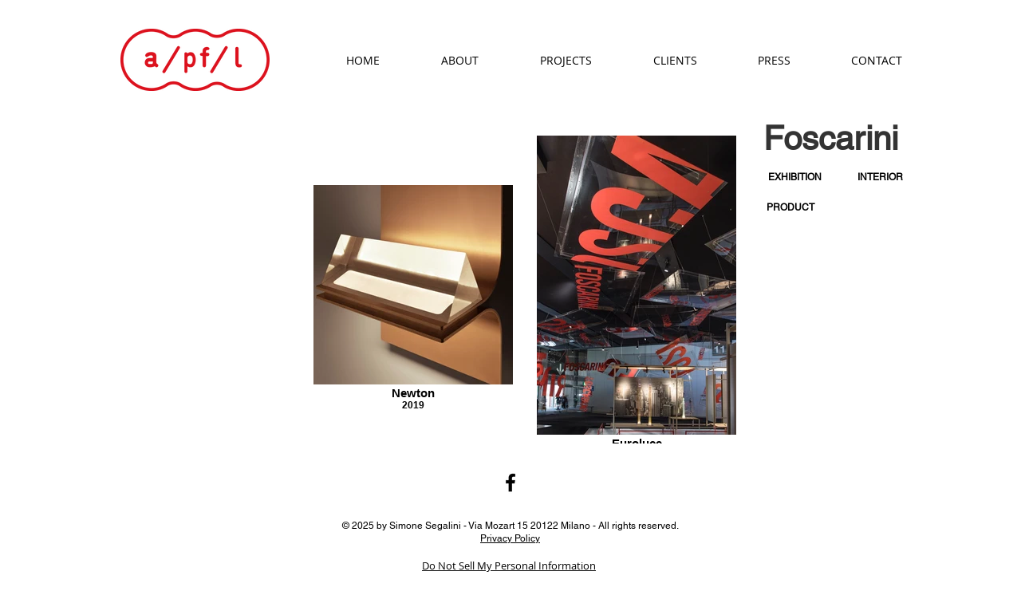

--- FILE ---
content_type: text/html; charset=UTF-8
request_url: https://www.laviani.com/foscarini
body_size: 142121
content:
<!DOCTYPE html>
<html lang="en">
<head>
  
  <!-- SEO Tags -->
  <title>Foscarini</title>
  <meta name="description" content="Ferruccio Laviani's design studio. Architecture, design, interiors, products, exhibitions."/>
  <link rel="canonical" href="https://www.laviani.com/foscarini"/>
  <meta property="og:title" content="Foscarini"/>
  <meta property="og:description" content="Ferruccio Laviani's design studio. Architecture, design, interiors, products, exhibitions."/>
  <meta property="og:image" content="https://static.wixstatic.com/media/751d8e_4901af5bbec6492d814c5f7c5bff7ed2.jpg/v1/fit/w_2500,h_1330,al_c/751d8e_4901af5bbec6492d814c5f7c5bff7ed2.jpg"/>
  <meta property="og:image:width" content="2500"/>
  <meta property="og:image:height" content="1330"/>
  <meta property="og:url" content="https://www.laviani.com/foscarini"/>
  <meta property="og:site_name" content="apflsrl2015"/>
  <meta property="og:type" content="website"/>
  <meta name="fb_admins_meta_tag" content="StudioLaviani"/>
  <meta property="fb:admins" content="StudioLaviani"/>
  <meta name="twitter:card" content="summary_large_image"/>
  <meta name="twitter:title" content="Foscarini"/>
  <meta name="twitter:description" content="Ferruccio Laviani's design studio. Architecture, design, interiors, products, exhibitions."/>
  <meta name="twitter:image" content="https://static.wixstatic.com/media/751d8e_4901af5bbec6492d814c5f7c5bff7ed2.jpg/v1/fit/w_2500,h_1330,al_c/751d8e_4901af5bbec6492d814c5f7c5bff7ed2.jpg"/>

  
  <meta charset='utf-8'>
  <meta name="viewport" content="width=device-width, initial-scale=1" id="wixDesktopViewport" />
  <meta http-equiv="X-UA-Compatible" content="IE=edge">
  <meta name="generator" content="Wix.com Website Builder"/>

  <link rel="icon" sizes="192x192" href="https://static.wixstatic.com/media/751d8e_50a005c0229f4ff7a8d5b407b12ebc5d.jpg/v1/fill/w_192%2Ch_192%2Clg_1%2Cusm_0.66_1.00_0.01/751d8e_50a005c0229f4ff7a8d5b407b12ebc5d.jpg" type="image/jpeg"/>
  <link rel="shortcut icon" href="https://static.wixstatic.com/media/751d8e_50a005c0229f4ff7a8d5b407b12ebc5d.jpg/v1/fill/w_192%2Ch_192%2Clg_1%2Cusm_0.66_1.00_0.01/751d8e_50a005c0229f4ff7a8d5b407b12ebc5d.jpg" type="image/jpeg"/>
  <link rel="apple-touch-icon" href="https://static.wixstatic.com/media/751d8e_50a005c0229f4ff7a8d5b407b12ebc5d.jpg/v1/fill/w_180%2Ch_180%2Clg_1%2Cusm_0.66_1.00_0.01/751d8e_50a005c0229f4ff7a8d5b407b12ebc5d.jpg" type="image/jpeg"/>

  <!-- Safari Pinned Tab Icon -->
  <!-- <link rel="mask-icon" href="https://static.wixstatic.com/media/751d8e_50a005c0229f4ff7a8d5b407b12ebc5d.jpg/v1/fill/w_192%2Ch_192%2Clg_1%2Cusm_0.66_1.00_0.01/751d8e_50a005c0229f4ff7a8d5b407b12ebc5d.jpg"> -->

  <!-- Original trials -->
  


  <!-- Segmenter Polyfill -->
  <script>
    if (!window.Intl || !window.Intl.Segmenter) {
      (function() {
        var script = document.createElement('script');
        script.src = 'https://static.parastorage.com/unpkg/@formatjs/intl-segmenter@11.7.10/polyfill.iife.js';
        document.head.appendChild(script);
      })();
    }
  </script>

  <!-- Legacy Polyfills -->
  <script nomodule="" src="https://static.parastorage.com/unpkg/core-js-bundle@3.2.1/minified.js"></script>
  <script nomodule="" src="https://static.parastorage.com/unpkg/focus-within-polyfill@5.0.9/dist/focus-within-polyfill.js"></script>

  <!-- Performance API Polyfills -->
  <script>
  (function () {
    var noop = function noop() {};
    if ("performance" in window === false) {
      window.performance = {};
    }
    window.performance.mark = performance.mark || noop;
    window.performance.measure = performance.measure || noop;
    if ("now" in window.performance === false) {
      var nowOffset = Date.now();
      if (performance.timing && performance.timing.navigationStart) {
        nowOffset = performance.timing.navigationStart;
      }
      window.performance.now = function now() {
        return Date.now() - nowOffset;
      };
    }
  })();
  </script>

  <!-- Globals Definitions -->
  <script>
    (function () {
      var now = Date.now()
      window.initialTimestamps = {
        initialTimestamp: now,
        initialRequestTimestamp: Math.round(performance.timeOrigin ? performance.timeOrigin : now - performance.now())
      }

      window.thunderboltTag = "libs-releases-GA-local"
      window.thunderboltVersion = "1.16780.0"
    })();
  </script>

  <!-- Essential Viewer Model -->
  <script type="application/json" id="wix-essential-viewer-model">{"fleetConfig":{"fleetName":"thunderbolt-seo-renderer","type":"GA","code":0},"mode":{"qa":false,"enableTestApi":false,"debug":false,"ssrIndicator":false,"ssrOnly":false,"siteAssetsFallback":"enable","versionIndicator":false},"componentsLibrariesTopology":[{"artifactId":"editor-elements","namespace":"wixui","url":"https:\/\/static.parastorage.com\/services\/editor-elements\/1.14853.0"},{"artifactId":"editor-elements","namespace":"dsgnsys","url":"https:\/\/static.parastorage.com\/services\/editor-elements\/1.14853.0"}],"siteFeaturesConfigs":{"sessionManager":{"isRunningInDifferentSiteContext":false}},"language":{"userLanguage":"en"},"siteAssets":{"clientTopology":{"mediaRootUrl":"https:\/\/static.wixstatic.com","staticMediaUrl":"https:\/\/static.wixstatic.com\/media","moduleRepoUrl":"https:\/\/static.parastorage.com\/unpkg","fileRepoUrl":"https:\/\/static.parastorage.com\/services","viewerAppsUrl":"https:\/\/viewer-apps.parastorage.com","viewerAssetsUrl":"https:\/\/viewer-assets.parastorage.com","siteAssetsUrl":"https:\/\/siteassets.parastorage.com","pageJsonServerUrls":["https:\/\/pages.parastorage.com","https:\/\/staticorigin.wixstatic.com","https:\/\/www.laviani.com","https:\/\/fallback.wix.com\/wix-html-editor-pages-webapp\/page"],"pathOfTBModulesInFileRepoForFallback":"wix-thunderbolt\/dist\/"}},"siteFeatures":["accessibility","appMonitoring","assetsLoader","businessLogger","captcha","clickHandlerRegistrar","clientSdk","commonConfig","componentsLoader","componentsRegistry","consentPolicy","cyclicTabbing","domSelectors","dynamicPages","environmentWixCodeSdk","environment","locationWixCodeSdk","mpaNavigation","navigationManager","navigationPhases","ooi","pages","panorama","passwordProtectedPage","protectedPages","renderer","reporter","routerFetch","router","scrollRestoration","seoWixCodeSdk","seo","sessionManager","siteMembersWixCodeSdk","siteMembers","siteScrollBlocker","siteWixCodeSdk","speculationRules","ssrCache","stores","structureApi","thunderboltInitializer","tpaCommons","translations","usedPlatformApis","warmupData","windowMessageRegistrar","windowWixCodeSdk","wixCustomElementComponent","wixEmbedsApi","componentsReact","platform"],"site":{"externalBaseUrl":"https:\/\/www.laviani.com","isSEO":true},"media":{"staticMediaUrl":"https:\/\/static.wixstatic.com\/media","mediaRootUrl":"https:\/\/static.wixstatic.com\/","staticVideoUrl":"https:\/\/video.wixstatic.com\/"},"requestUrl":"https:\/\/www.laviani.com\/foscarini","rollout":{"siteAssetsVersionsRollout":false,"isDACRollout":0,"isTBRollout":false},"commonConfig":{"brand":"wix","host":"VIEWER","bsi":"","consentPolicy":{},"consentPolicyHeader":{},"siteRevision":"2091","renderingFlow":"NONE","language":"en","locale":"en-us"},"interactionSampleRatio":0.01,"dynamicModelUrl":"https:\/\/www.laviani.com\/_api\/v2\/dynamicmodel","accessTokensUrl":"https:\/\/www.laviani.com\/_api\/v1\/access-tokens","isExcludedFromSecurityExperiments":false,"experiments":{"specs.thunderbolt.hardenFetchAndXHR":true,"specs.thunderbolt.securityExperiments":true}}</script>
  <script>window.viewerModel = JSON.parse(document.getElementById('wix-essential-viewer-model').textContent)</script>

  <script>
    window.commonConfig = viewerModel.commonConfig
  </script>

  
  <!-- BEGIN handleAccessTokens bundle -->

  <script data-url="https://static.parastorage.com/services/wix-thunderbolt/dist/handleAccessTokens.inline.4f2f9a53.bundle.min.js">(()=>{"use strict";function e(e){let{context:o,property:r,value:n,enumerable:i=!0}=e,c=e.get,l=e.set;if(!r||void 0===n&&!c&&!l)return new Error("property and value are required");let a=o||globalThis,s=a?.[r],u={};if(void 0!==n)u.value=n;else{if(c){let e=t(c);e&&(u.get=e)}if(l){let e=t(l);e&&(u.set=e)}}let p={...u,enumerable:i||!1,configurable:!1};void 0!==n&&(p.writable=!1);try{Object.defineProperty(a,r,p)}catch(e){return e instanceof TypeError?s:e}return s}function t(e,t){return"function"==typeof e?e:!0===e?.async&&"function"==typeof e.func?t?async function(t){return e.func(t)}:async function(){return e.func()}:"function"==typeof e?.func?e.func:void 0}try{e({property:"strictDefine",value:e})}catch{}try{e({property:"defineStrictObject",value:r})}catch{}try{e({property:"defineStrictMethod",value:n})}catch{}var o=["toString","toLocaleString","valueOf","constructor","prototype"];function r(t){let{context:n,property:c,propertiesToExclude:l=[],skipPrototype:a=!1,hardenPrototypePropertiesToExclude:s=[]}=t;if(!c)return new Error("property is required");let u=(n||globalThis)[c],p={},f=i(n,c);u&&("object"==typeof u||"function"==typeof u)&&Reflect.ownKeys(u).forEach(t=>{if(!l.includes(t)&&!o.includes(t)){let o=i(u,t);if(o&&(o.writable||o.configurable)){let{value:r,get:n,set:i,enumerable:c=!1}=o,l={};void 0!==r?l.value=r:n?l.get=n:i&&(l.set=i);try{let o=e({context:u,property:t,...l,enumerable:c});p[t]=o}catch(e){if(!(e instanceof TypeError))throw e;try{p[t]=o.value||o.get||o.set}catch{}}}}});let d={originalObject:u,originalProperties:p};if(!a&&void 0!==u?.prototype){let e=r({context:u,property:"prototype",propertiesToExclude:s,skipPrototype:!0});e instanceof Error||(d.originalPrototype=e?.originalObject,d.originalPrototypeProperties=e?.originalProperties)}return e({context:n,property:c,value:u,enumerable:f?.enumerable}),d}function n(t,o){let r=(o||globalThis)[t],n=i(o||globalThis,t);return r&&n&&(n.writable||n.configurable)?(Object.freeze(r),e({context:globalThis,property:t,value:r})):r}function i(e,t){if(e&&t)try{return Reflect.getOwnPropertyDescriptor(e,t)}catch{return}}function c(e){if("string"!=typeof e)return e;try{return decodeURIComponent(e).toLowerCase().trim()}catch{return e.toLowerCase().trim()}}function l(e,t){let o="";if("string"==typeof e)o=e.split("=")[0]?.trim()||"";else{if(!e||"string"!=typeof e.name)return!1;o=e.name}return t.has(c(o)||"")}function a(e,t){let o;return o="string"==typeof e?e.split(";").map(e=>e.trim()).filter(e=>e.length>0):e||[],o.filter(e=>!l(e,t))}var s=null;function u(){return null===s&&(s=typeof Document>"u"?void 0:Object.getOwnPropertyDescriptor(Document.prototype,"cookie")),s}function p(t,o){if(!globalThis?.cookieStore)return;let r=globalThis.cookieStore.get.bind(globalThis.cookieStore),n=globalThis.cookieStore.getAll.bind(globalThis.cookieStore),i=globalThis.cookieStore.set.bind(globalThis.cookieStore),c=globalThis.cookieStore.delete.bind(globalThis.cookieStore);return e({context:globalThis.CookieStore.prototype,property:"get",value:async function(e){return l(("string"==typeof e?e:e.name)||"",t)?null:r.call(this,e)},enumerable:!0}),e({context:globalThis.CookieStore.prototype,property:"getAll",value:async function(){return a(await n.apply(this,Array.from(arguments)),t)},enumerable:!0}),e({context:globalThis.CookieStore.prototype,property:"set",value:async function(){let e=Array.from(arguments);if(!l(1===e.length?e[0].name:e[0],t))return i.apply(this,e);o&&console.warn(o)},enumerable:!0}),e({context:globalThis.CookieStore.prototype,property:"delete",value:async function(){let e=Array.from(arguments);if(!l(1===e.length?e[0].name:e[0],t))return c.apply(this,e)},enumerable:!0}),e({context:globalThis.cookieStore,property:"prototype",value:globalThis.CookieStore.prototype,enumerable:!1}),e({context:globalThis,property:"cookieStore",value:globalThis.cookieStore,enumerable:!0}),{get:r,getAll:n,set:i,delete:c}}var f=["TextEncoder","TextDecoder","XMLHttpRequestEventTarget","EventTarget","URL","JSON","Reflect","Object","Array","Map","Set","WeakMap","WeakSet","Promise","Symbol","Error"],d=["addEventListener","removeEventListener","dispatchEvent","encodeURI","encodeURIComponent","decodeURI","decodeURIComponent"];const y=(e,t)=>{try{const o=t?t.get.call(document):document.cookie;return o.split(";").map(e=>e.trim()).filter(t=>t?.startsWith(e))[0]?.split("=")[1]}catch(e){return""}},g=(e="",t="",o="/")=>`${e}=; ${t?`domain=${t};`:""} max-age=0; path=${o}; expires=Thu, 01 Jan 1970 00:00:01 GMT`;function m(){(function(){if("undefined"!=typeof window){const e=performance.getEntriesByType("navigation")[0];return"back_forward"===(e?.type||"")}return!1})()&&function(){const{counter:e}=function(){const e=b("getItem");if(e){const[t,o]=e.split("-"),r=o?parseInt(o,10):0;if(r>=3){const e=t?Number(t):0;if(Date.now()-e>6e4)return{counter:0}}return{counter:r}}return{counter:0}}();e<3?(!function(e=1){b("setItem",`${Date.now()}-${e}`)}(e+1),window.location.reload()):console.error("ATS: Max reload attempts reached")}()}function b(e,t){try{return sessionStorage[e]("reload",t||"")}catch(e){console.error("ATS: Error calling sessionStorage:",e)}}const h="client-session-bind",v="sec-fetch-unsupported",{experiments:w}=window.viewerModel,T=[h,"client-binding",v,"svSession","smSession","server-session-bind","wixSession2","wixSession3"].map(e=>e.toLowerCase()),{cookie:S}=function(t,o){let r=new Set(t);return e({context:document,property:"cookie",set:{func:e=>function(e,t,o,r){let n=u(),i=c(t.split(";")[0]||"")||"";[...o].every(e=>!i.startsWith(e.toLowerCase()))&&n?.set?n.set.call(e,t):r&&console.warn(r)}(document,e,r,o)},get:{func:()=>function(e,t){let o=u();if(!o?.get)throw new Error("Cookie descriptor or getter not available");return a(o.get.call(e),t).join("; ")}(document,r)},enumerable:!0}),{cookieStore:p(r,o),cookie:u()}}(T),k="tbReady",x="security_overrideGlobals",{experiments:E,siteFeaturesConfigs:C,accessTokensUrl:P}=window.viewerModel,R=P,M={},O=(()=>{const e=y(h,S);if(w["specs.thunderbolt.browserCacheReload"]){y(v,S)||e?b("removeItem"):m()}return(()=>{const e=g(h),t=g(h,location.hostname);S.set.call(document,e),S.set.call(document,t)})(),e})();O&&(M["client-binding"]=O);const D=fetch;addEventListener(k,function e(t){const{logger:o}=t.detail;try{window.tb.init({fetch:D,fetchHeaders:M})}catch(e){const t=new Error("TB003");o.meter(`${x}_${t.message}`,{paramsOverrides:{errorType:x,eventString:t.message}}),window?.viewerModel?.mode.debug&&console.error(e)}finally{removeEventListener(k,e)}}),E["specs.thunderbolt.hardenFetchAndXHR"]||(window.fetchDynamicModel=()=>C.sessionManager.isRunningInDifferentSiteContext?Promise.resolve({}):fetch(R,{credentials:"same-origin",headers:M}).then(function(e){if(!e.ok)throw new Error(`[${e.status}]${e.statusText}`);return e.json()}),window.dynamicModelPromise=window.fetchDynamicModel())})();
//# sourceMappingURL=https://static.parastorage.com/services/wix-thunderbolt/dist/handleAccessTokens.inline.4f2f9a53.bundle.min.js.map</script>

<!-- END handleAccessTokens bundle -->

<!-- BEGIN overrideGlobals bundle -->

<script data-url="https://static.parastorage.com/services/wix-thunderbolt/dist/overrideGlobals.inline.ec13bfcf.bundle.min.js">(()=>{"use strict";function e(e){let{context:r,property:o,value:n,enumerable:i=!0}=e,c=e.get,a=e.set;if(!o||void 0===n&&!c&&!a)return new Error("property and value are required");let l=r||globalThis,u=l?.[o],s={};if(void 0!==n)s.value=n;else{if(c){let e=t(c);e&&(s.get=e)}if(a){let e=t(a);e&&(s.set=e)}}let p={...s,enumerable:i||!1,configurable:!1};void 0!==n&&(p.writable=!1);try{Object.defineProperty(l,o,p)}catch(e){return e instanceof TypeError?u:e}return u}function t(e,t){return"function"==typeof e?e:!0===e?.async&&"function"==typeof e.func?t?async function(t){return e.func(t)}:async function(){return e.func()}:"function"==typeof e?.func?e.func:void 0}try{e({property:"strictDefine",value:e})}catch{}try{e({property:"defineStrictObject",value:o})}catch{}try{e({property:"defineStrictMethod",value:n})}catch{}var r=["toString","toLocaleString","valueOf","constructor","prototype"];function o(t){let{context:n,property:c,propertiesToExclude:a=[],skipPrototype:l=!1,hardenPrototypePropertiesToExclude:u=[]}=t;if(!c)return new Error("property is required");let s=(n||globalThis)[c],p={},f=i(n,c);s&&("object"==typeof s||"function"==typeof s)&&Reflect.ownKeys(s).forEach(t=>{if(!a.includes(t)&&!r.includes(t)){let r=i(s,t);if(r&&(r.writable||r.configurable)){let{value:o,get:n,set:i,enumerable:c=!1}=r,a={};void 0!==o?a.value=o:n?a.get=n:i&&(a.set=i);try{let r=e({context:s,property:t,...a,enumerable:c});p[t]=r}catch(e){if(!(e instanceof TypeError))throw e;try{p[t]=r.value||r.get||r.set}catch{}}}}});let d={originalObject:s,originalProperties:p};if(!l&&void 0!==s?.prototype){let e=o({context:s,property:"prototype",propertiesToExclude:u,skipPrototype:!0});e instanceof Error||(d.originalPrototype=e?.originalObject,d.originalPrototypeProperties=e?.originalProperties)}return e({context:n,property:c,value:s,enumerable:f?.enumerable}),d}function n(t,r){let o=(r||globalThis)[t],n=i(r||globalThis,t);return o&&n&&(n.writable||n.configurable)?(Object.freeze(o),e({context:globalThis,property:t,value:o})):o}function i(e,t){if(e&&t)try{return Reflect.getOwnPropertyDescriptor(e,t)}catch{return}}function c(e){if("string"!=typeof e)return e;try{return decodeURIComponent(e).toLowerCase().trim()}catch{return e.toLowerCase().trim()}}function a(e,t){return e instanceof Headers?e.forEach((r,o)=>{l(o,t)||e.delete(o)}):Object.keys(e).forEach(r=>{l(r,t)||delete e[r]}),e}function l(e,t){return!t.has(c(e)||"")}function u(e,t){let r=!0,o=function(e){let t,r;if(globalThis.Request&&e instanceof Request)t=e.url;else{if("function"!=typeof e?.toString)throw new Error("Unsupported type for url");t=e.toString()}try{return new URL(t).pathname}catch{return r=t.replace(/#.+/gi,"").split("?").shift(),r.startsWith("/")?r:`/${r}`}}(e),n=c(o);return n&&t.some(e=>n.includes(e))&&(r=!1),r}function s(t,r,o){let n=fetch,i=XMLHttpRequest,c=new Set(r);function s(){let e=new i,r=e.open,n=e.setRequestHeader;return e.open=function(){let n=Array.from(arguments),i=n[1];if(n.length<2||u(i,t))return r.apply(e,n);throw new Error(o||`Request not allowed for path ${i}`)},e.setRequestHeader=function(t,r){l(decodeURIComponent(t),c)&&n.call(e,t,r)},e}return e({property:"fetch",value:function(){let e=function(e,t){return globalThis.Request&&e[0]instanceof Request&&e[0]?.headers?a(e[0].headers,t):e[1]?.headers&&a(e[1].headers,t),e}(arguments,c);return u(arguments[0],t)?n.apply(globalThis,Array.from(e)):new Promise((e,t)=>{t(new Error(o||`Request not allowed for path ${arguments[0]}`))})},enumerable:!0}),e({property:"XMLHttpRequest",value:s,enumerable:!0}),Object.keys(i).forEach(e=>{s[e]=i[e]}),{fetch:n,XMLHttpRequest:i}}var p=["TextEncoder","TextDecoder","XMLHttpRequestEventTarget","EventTarget","URL","JSON","Reflect","Object","Array","Map","Set","WeakMap","WeakSet","Promise","Symbol","Error"],f=["addEventListener","removeEventListener","dispatchEvent","encodeURI","encodeURIComponent","decodeURI","decodeURIComponent"];const d=function(){let t=globalThis.open,r=document.open;function o(e,r,o){let n="string"!=typeof e,i=t.call(window,e,r,o);return n||e&&function(e){return e.startsWith("//")&&/(?:[a-z0-9](?:[a-z0-9-]{0,61}[a-z0-9])?\.)+[a-z0-9][a-z0-9-]{0,61}[a-z0-9]/g.test(`${location.protocol}:${e}`)&&(e=`${location.protocol}${e}`),!e.startsWith("http")||new URL(e).hostname===location.hostname}(e)?{}:i}return e({property:"open",value:o,context:globalThis,enumerable:!0}),e({property:"open",value:function(e,t,n){return e?o(e,t,n):r.call(document,e||"",t||"",n||"")},context:document,enumerable:!0}),{open:t,documentOpen:r}},y=function(){let t=document.createElement,r=Element.prototype.setAttribute,o=Element.prototype.setAttributeNS;return e({property:"createElement",context:document,value:function(n,i){let a=t.call(document,n,i);if("iframe"===c(n)){e({property:"srcdoc",context:a,get:()=>"",set:()=>{console.warn("`srcdoc` is not allowed in iframe elements.")}});let t=function(e,t){"srcdoc"!==e.toLowerCase()?r.call(a,e,t):console.warn("`srcdoc` attribute is not allowed to be set.")},n=function(e,t,r){"srcdoc"!==t.toLowerCase()?o.call(a,e,t,r):console.warn("`srcdoc` attribute is not allowed to be set.")};a.setAttribute=t,a.setAttributeNS=n}return a},enumerable:!0}),{createElement:t,setAttribute:r,setAttributeNS:o}},m=["client-binding"],b=["/_api/v1/access-tokens","/_api/v2/dynamicmodel","/_api/one-app-session-web/v3/businesses"],h=function(){let t=setTimeout,r=setInterval;return o("setTimeout",0,globalThis),o("setInterval",0,globalThis),{setTimeout:t,setInterval:r};function o(t,r,o){let n=o||globalThis,i=n[t];if(!i||"function"!=typeof i)throw new Error(`Function ${t} not found or is not a function`);e({property:t,value:function(){let e=Array.from(arguments);if("string"!=typeof e[r])return i.apply(n,e);console.warn(`Calling ${t} with a String Argument at index ${r} is not allowed`)},context:o,enumerable:!0})}},v=function(){if(navigator&&"serviceWorker"in navigator){let t=navigator.serviceWorker.register;return e({context:navigator.serviceWorker,property:"register",value:function(){console.log("Service worker registration is not allowed")},enumerable:!0}),{register:t}}return{}};performance.mark("overrideGlobals started");const{isExcludedFromSecurityExperiments:g,experiments:w}=window.viewerModel,E=!g&&w["specs.thunderbolt.securityExperiments"];try{d(),E&&y(),w["specs.thunderbolt.hardenFetchAndXHR"]&&E&&s(b,m),v(),(e=>{let t=[],r=[];r=r.concat(["TextEncoder","TextDecoder"]),e&&(r=r.concat(["XMLHttpRequestEventTarget","EventTarget"])),r=r.concat(["URL","JSON"]),e&&(t=t.concat(["addEventListener","removeEventListener"])),t=t.concat(["encodeURI","encodeURIComponent","decodeURI","decodeURIComponent"]),r=r.concat(["String","Number"]),e&&r.push("Object"),r=r.concat(["Reflect"]),t.forEach(e=>{n(e),["addEventListener","removeEventListener"].includes(e)&&n(e,document)}),r.forEach(e=>{o({property:e})})})(E),E&&h()}catch(e){window?.viewerModel?.mode.debug&&console.error(e);const t=new Error("TB006");window.fedops?.reportError(t,"security_overrideGlobals"),window.Sentry?window.Sentry.captureException(t):globalThis.defineStrictProperty("sentryBuffer",[t],window,!1)}performance.mark("overrideGlobals ended")})();
//# sourceMappingURL=https://static.parastorage.com/services/wix-thunderbolt/dist/overrideGlobals.inline.ec13bfcf.bundle.min.js.map</script>

<!-- END overrideGlobals bundle -->


  
  <script>
    window.commonConfig = viewerModel.commonConfig

	
    window.clientSdk = new Proxy({}, {get: (target, prop) => (...args) => window.externalsRegistry.clientSdk.loaded.then(() => window.__clientSdk__[prop](...args))})
    
  </script>

  <!-- Initial CSS -->
  <style data-url="https://static.parastorage.com/services/wix-thunderbolt/dist/main.347af09f.min.css">@keyframes slide-horizontal-new{0%{transform:translateX(100%)}}@keyframes slide-horizontal-old{80%{opacity:1}to{opacity:0;transform:translateX(-100%)}}@keyframes slide-vertical-new{0%{transform:translateY(-100%)}}@keyframes slide-vertical-old{80%{opacity:1}to{opacity:0;transform:translateY(100%)}}@keyframes out-in-new{0%{opacity:0}}@keyframes out-in-old{to{opacity:0}}:root:active-view-transition{view-transition-name:none}::view-transition{pointer-events:none}:root:active-view-transition::view-transition-new(page-group),:root:active-view-transition::view-transition-old(page-group){animation-duration:.6s;cursor:wait;pointer-events:all}:root:active-view-transition-type(SlideHorizontal)::view-transition-old(page-group){animation:slide-horizontal-old .6s cubic-bezier(.83,0,.17,1) forwards;mix-blend-mode:normal}:root:active-view-transition-type(SlideHorizontal)::view-transition-new(page-group){animation:slide-horizontal-new .6s cubic-bezier(.83,0,.17,1) backwards;mix-blend-mode:normal}:root:active-view-transition-type(SlideVertical)::view-transition-old(page-group){animation:slide-vertical-old .6s cubic-bezier(.83,0,.17,1) forwards;mix-blend-mode:normal}:root:active-view-transition-type(SlideVertical)::view-transition-new(page-group){animation:slide-vertical-new .6s cubic-bezier(.83,0,.17,1) backwards;mix-blend-mode:normal}:root:active-view-transition-type(OutIn)::view-transition-old(page-group){animation:out-in-old .35s cubic-bezier(.22,1,.36,1) forwards}:root:active-view-transition-type(OutIn)::view-transition-new(page-group){animation:out-in-new .35s cubic-bezier(.64,0,.78,0) .35s backwards}@media(prefers-reduced-motion:reduce){::view-transition-group(*),::view-transition-new(*),::view-transition-old(*){animation:none!important}}body,html{background:transparent;border:0;margin:0;outline:0;padding:0;vertical-align:baseline}body{--scrollbar-width:0px;font-family:Arial,Helvetica,sans-serif;font-size:10px}body,html{height:100%}body{overflow-x:auto;overflow-y:scroll}body:not(.responsive) #site-root{min-width:var(--site-width);width:100%}body:not([data-js-loaded]) [data-hide-prejs]{visibility:hidden}interact-element{display:contents}#SITE_CONTAINER{position:relative}:root{--one-unit:1vw;--section-max-width:9999px;--spx-stopper-max:9999px;--spx-stopper-min:0px;--browser-zoom:1}@supports(-webkit-appearance:none) and (stroke-color:transparent){:root{--safari-sticky-fix:opacity;--experimental-safari-sticky-fix:translateZ(0)}}@supports(container-type:inline-size){:root{--one-unit:1cqw}}[id^=oldHoverBox-]{mix-blend-mode:plus-lighter;transition:opacity .5s ease,visibility .5s ease}[data-mesh-id$=inlineContent-gridContainer]:has(>[id^=oldHoverBox-]){isolation:isolate}</style>
<style data-url="https://static.parastorage.com/services/wix-thunderbolt/dist/main.renderer.9cb0985f.min.css">a,abbr,acronym,address,applet,b,big,blockquote,button,caption,center,cite,code,dd,del,dfn,div,dl,dt,em,fieldset,font,footer,form,h1,h2,h3,h4,h5,h6,header,i,iframe,img,ins,kbd,label,legend,li,nav,object,ol,p,pre,q,s,samp,section,small,span,strike,strong,sub,sup,table,tbody,td,tfoot,th,thead,title,tr,tt,u,ul,var{background:transparent;border:0;margin:0;outline:0;padding:0;vertical-align:baseline}input,select,textarea{box-sizing:border-box;font-family:Helvetica,Arial,sans-serif}ol,ul{list-style:none}blockquote,q{quotes:none}ins{text-decoration:none}del{text-decoration:line-through}table{border-collapse:collapse;border-spacing:0}a{cursor:pointer;text-decoration:none}.testStyles{overflow-y:hidden}.reset-button{-webkit-appearance:none;background:none;border:0;color:inherit;font:inherit;line-height:normal;outline:0;overflow:visible;padding:0;-webkit-user-select:none;-moz-user-select:none;-ms-user-select:none}:focus{outline:none}body.device-mobile-optimized:not(.disable-site-overflow){overflow-x:hidden;overflow-y:scroll}body.device-mobile-optimized:not(.responsive) #SITE_CONTAINER{margin-left:auto;margin-right:auto;overflow-x:visible;position:relative;width:320px}body.device-mobile-optimized:not(.responsive):not(.blockSiteScrolling) #SITE_CONTAINER{margin-top:0}body.device-mobile-optimized>*{max-width:100%!important}body.device-mobile-optimized #site-root{overflow-x:hidden;overflow-y:hidden}@supports(overflow:clip){body.device-mobile-optimized #site-root{overflow-x:clip;overflow-y:clip}}body.device-mobile-non-optimized #SITE_CONTAINER #site-root{overflow-x:clip;overflow-y:clip}body.device-mobile-non-optimized.fullScreenMode{background-color:#5f6360}body.device-mobile-non-optimized.fullScreenMode #MOBILE_ACTIONS_MENU,body.device-mobile-non-optimized.fullScreenMode #SITE_BACKGROUND,body.device-mobile-non-optimized.fullScreenMode #site-root,body.fullScreenMode #WIX_ADS{visibility:hidden}body.fullScreenMode{overflow-x:hidden!important;overflow-y:hidden!important}body.fullScreenMode.device-mobile-optimized #TINY_MENU{opacity:0;pointer-events:none}body.fullScreenMode-scrollable.device-mobile-optimized{overflow-x:hidden!important;overflow-y:auto!important}body.fullScreenMode-scrollable.device-mobile-optimized #masterPage,body.fullScreenMode-scrollable.device-mobile-optimized #site-root{overflow-x:hidden!important;overflow-y:hidden!important}body.fullScreenMode-scrollable.device-mobile-optimized #SITE_BACKGROUND,body.fullScreenMode-scrollable.device-mobile-optimized #masterPage{height:auto!important}body.fullScreenMode-scrollable.device-mobile-optimized #masterPage.mesh-layout{height:0!important}body.blockSiteScrolling,body.siteScrollingBlocked{position:fixed;width:100%}body.blockSiteScrolling #SITE_CONTAINER{margin-top:calc(var(--blocked-site-scroll-margin-top)*-1)}#site-root{margin:0 auto;min-height:100%;position:relative;top:var(--wix-ads-height)}#site-root img:not([src]){visibility:hidden}#site-root svg img:not([src]){visibility:visible}.auto-generated-link{color:inherit}#SCROLL_TO_BOTTOM,#SCROLL_TO_TOP{height:0}.has-click-trigger{cursor:pointer}.fullScreenOverlay{bottom:0;display:flex;justify-content:center;left:0;overflow-y:hidden;position:fixed;right:0;top:-60px;z-index:1005}.fullScreenOverlay>.fullScreenOverlayContent{bottom:0;left:0;margin:0 auto;overflow:hidden;position:absolute;right:0;top:60px;transform:translateZ(0)}[data-mesh-id$=centeredContent],[data-mesh-id$=form],[data-mesh-id$=inlineContent]{pointer-events:none;position:relative}[data-mesh-id$=-gridWrapper],[data-mesh-id$=-rotated-wrapper]{pointer-events:none}[data-mesh-id$=-gridContainer]>*,[data-mesh-id$=-rotated-wrapper]>*,[data-mesh-id$=inlineContent]>:not([data-mesh-id$=-gridContainer]){pointer-events:auto}.device-mobile-optimized #masterPage.mesh-layout #SOSP_CONTAINER_CUSTOM_ID{grid-area:2/1/3/2;-ms-grid-row:2;position:relative}#masterPage.mesh-layout{-ms-grid-rows:max-content max-content min-content max-content;-ms-grid-columns:100%;align-items:start;display:-ms-grid;display:grid;grid-template-columns:100%;grid-template-rows:max-content max-content min-content max-content;justify-content:stretch}#masterPage.mesh-layout #PAGES_CONTAINER,#masterPage.mesh-layout #SITE_FOOTER-placeholder,#masterPage.mesh-layout #SITE_FOOTER_WRAPPER,#masterPage.mesh-layout #SITE_HEADER-placeholder,#masterPage.mesh-layout #SITE_HEADER_WRAPPER,#masterPage.mesh-layout #SOSP_CONTAINER_CUSTOM_ID[data-state~=mobileView],#masterPage.mesh-layout #soapAfterPagesContainer,#masterPage.mesh-layout #soapBeforePagesContainer{-ms-grid-row-align:start;-ms-grid-column-align:start;-ms-grid-column:1}#masterPage.mesh-layout #SITE_HEADER-placeholder,#masterPage.mesh-layout #SITE_HEADER_WRAPPER{grid-area:1/1/2/2;-ms-grid-row:1}#masterPage.mesh-layout #PAGES_CONTAINER,#masterPage.mesh-layout #soapAfterPagesContainer,#masterPage.mesh-layout #soapBeforePagesContainer{grid-area:3/1/4/2;-ms-grid-row:3}#masterPage.mesh-layout #soapAfterPagesContainer,#masterPage.mesh-layout #soapBeforePagesContainer{width:100%}#masterPage.mesh-layout #PAGES_CONTAINER{align-self:stretch}#masterPage.mesh-layout main#PAGES_CONTAINER{display:block}#masterPage.mesh-layout #SITE_FOOTER-placeholder,#masterPage.mesh-layout #SITE_FOOTER_WRAPPER{grid-area:4/1/5/2;-ms-grid-row:4}#masterPage.mesh-layout #SITE_PAGES,#masterPage.mesh-layout [data-mesh-id=PAGES_CONTAINERcenteredContent],#masterPage.mesh-layout [data-mesh-id=PAGES_CONTAINERinlineContent]{height:100%}#masterPage.mesh-layout.desktop>*{width:100%}#masterPage.mesh-layout #PAGES_CONTAINER,#masterPage.mesh-layout #SITE_FOOTER,#masterPage.mesh-layout #SITE_FOOTER_WRAPPER,#masterPage.mesh-layout #SITE_HEADER,#masterPage.mesh-layout #SITE_HEADER_WRAPPER,#masterPage.mesh-layout #SITE_PAGES,#masterPage.mesh-layout #masterPageinlineContent{position:relative}#masterPage.mesh-layout #SITE_HEADER{grid-area:1/1/2/2}#masterPage.mesh-layout #SITE_FOOTER{grid-area:4/1/5/2}#masterPage.mesh-layout.overflow-x-clip #SITE_FOOTER,#masterPage.mesh-layout.overflow-x-clip #SITE_HEADER{overflow-x:clip}[data-z-counter]{z-index:0}[data-z-counter="0"]{z-index:auto}.wixSiteProperties{-webkit-font-smoothing:antialiased;-moz-osx-font-smoothing:grayscale}:root{--wst-button-color-fill-primary:rgb(var(--color_48));--wst-button-color-border-primary:rgb(var(--color_49));--wst-button-color-text-primary:rgb(var(--color_50));--wst-button-color-fill-primary-hover:rgb(var(--color_51));--wst-button-color-border-primary-hover:rgb(var(--color_52));--wst-button-color-text-primary-hover:rgb(var(--color_53));--wst-button-color-fill-primary-disabled:rgb(var(--color_54));--wst-button-color-border-primary-disabled:rgb(var(--color_55));--wst-button-color-text-primary-disabled:rgb(var(--color_56));--wst-button-color-fill-secondary:rgb(var(--color_57));--wst-button-color-border-secondary:rgb(var(--color_58));--wst-button-color-text-secondary:rgb(var(--color_59));--wst-button-color-fill-secondary-hover:rgb(var(--color_60));--wst-button-color-border-secondary-hover:rgb(var(--color_61));--wst-button-color-text-secondary-hover:rgb(var(--color_62));--wst-button-color-fill-secondary-disabled:rgb(var(--color_63));--wst-button-color-border-secondary-disabled:rgb(var(--color_64));--wst-button-color-text-secondary-disabled:rgb(var(--color_65));--wst-color-fill-base-1:rgb(var(--color_36));--wst-color-fill-base-2:rgb(var(--color_37));--wst-color-fill-base-shade-1:rgb(var(--color_38));--wst-color-fill-base-shade-2:rgb(var(--color_39));--wst-color-fill-base-shade-3:rgb(var(--color_40));--wst-color-fill-accent-1:rgb(var(--color_41));--wst-color-fill-accent-2:rgb(var(--color_42));--wst-color-fill-accent-3:rgb(var(--color_43));--wst-color-fill-accent-4:rgb(var(--color_44));--wst-color-fill-background-primary:rgb(var(--color_11));--wst-color-fill-background-secondary:rgb(var(--color_12));--wst-color-text-primary:rgb(var(--color_15));--wst-color-text-secondary:rgb(var(--color_14));--wst-color-action:rgb(var(--color_18));--wst-color-disabled:rgb(var(--color_39));--wst-color-title:rgb(var(--color_45));--wst-color-subtitle:rgb(var(--color_46));--wst-color-line:rgb(var(--color_47));--wst-font-style-h2:var(--font_2);--wst-font-style-h3:var(--font_3);--wst-font-style-h4:var(--font_4);--wst-font-style-h5:var(--font_5);--wst-font-style-h6:var(--font_6);--wst-font-style-body-large:var(--font_7);--wst-font-style-body-medium:var(--font_8);--wst-font-style-body-small:var(--font_9);--wst-font-style-body-x-small:var(--font_10);--wst-color-custom-1:rgb(var(--color_13));--wst-color-custom-2:rgb(var(--color_16));--wst-color-custom-3:rgb(var(--color_17));--wst-color-custom-4:rgb(var(--color_19));--wst-color-custom-5:rgb(var(--color_20));--wst-color-custom-6:rgb(var(--color_21));--wst-color-custom-7:rgb(var(--color_22));--wst-color-custom-8:rgb(var(--color_23));--wst-color-custom-9:rgb(var(--color_24));--wst-color-custom-10:rgb(var(--color_25));--wst-color-custom-11:rgb(var(--color_26));--wst-color-custom-12:rgb(var(--color_27));--wst-color-custom-13:rgb(var(--color_28));--wst-color-custom-14:rgb(var(--color_29));--wst-color-custom-15:rgb(var(--color_30));--wst-color-custom-16:rgb(var(--color_31));--wst-color-custom-17:rgb(var(--color_32));--wst-color-custom-18:rgb(var(--color_33));--wst-color-custom-19:rgb(var(--color_34));--wst-color-custom-20:rgb(var(--color_35))}.wix-presets-wrapper{display:contents}</style>

  <meta name="format-detection" content="telephone=no">
  <meta name="skype_toolbar" content="skype_toolbar_parser_compatible">
  
  

  

  

  <!-- head performance data start -->
  
  <!-- head performance data end -->
  

    


    
<style data-href="https://static.parastorage.com/services/editor-elements-library/dist/thunderbolt/rb_wixui.thunderbolt_bootstrap.a1b00b19.min.css">.cwL6XW{cursor:pointer}.sNF2R0{opacity:0}.hLoBV3{transition:opacity var(--transition-duration) cubic-bezier(.37,0,.63,1)}.Rdf41z,.hLoBV3{opacity:1}.ftlZWo{transition:opacity var(--transition-duration) cubic-bezier(.37,0,.63,1)}.ATGlOr,.ftlZWo{opacity:0}.KQSXD0{transition:opacity var(--transition-duration) cubic-bezier(.64,0,.78,0)}.KQSXD0,.pagQKE{opacity:1}._6zG5H{opacity:0;transition:opacity var(--transition-duration) cubic-bezier(.22,1,.36,1)}.BB49uC{transform:translateX(100%)}.j9xE1V{transition:transform var(--transition-duration) cubic-bezier(.87,0,.13,1)}.ICs7Rs,.j9xE1V{transform:translateX(0)}.DxijZJ{transition:transform var(--transition-duration) cubic-bezier(.87,0,.13,1)}.B5kjYq,.DxijZJ{transform:translateX(-100%)}.cJijIV{transition:transform var(--transition-duration) cubic-bezier(.87,0,.13,1)}.cJijIV,.hOxaWM{transform:translateX(0)}.T9p3fN{transform:translateX(100%);transition:transform var(--transition-duration) cubic-bezier(.87,0,.13,1)}.qDxYJm{transform:translateY(100%)}.aA9V0P{transition:transform var(--transition-duration) cubic-bezier(.87,0,.13,1)}.YPXPAS,.aA9V0P{transform:translateY(0)}.Xf2zsA{transition:transform var(--transition-duration) cubic-bezier(.87,0,.13,1)}.Xf2zsA,.y7Kt7s{transform:translateY(-100%)}.EeUgMu{transition:transform var(--transition-duration) cubic-bezier(.87,0,.13,1)}.EeUgMu,.fdHrtm{transform:translateY(0)}.WIFaG4{transform:translateY(100%);transition:transform var(--transition-duration) cubic-bezier(.87,0,.13,1)}body:not(.responsive) .JsJXaX{overflow-x:clip}:root:active-view-transition .JsJXaX{view-transition-name:page-group}.AnQkDU{display:grid;grid-template-columns:1fr;grid-template-rows:1fr;height:100%}.AnQkDU>div{align-self:stretch!important;grid-area:1/1/2/2;justify-self:stretch!important}.StylableButton2545352419__root{-archetype:box;border:none;box-sizing:border-box;cursor:pointer;display:block;height:100%;min-height:10px;min-width:10px;padding:0;touch-action:manipulation;width:100%}.StylableButton2545352419__root[disabled]{pointer-events:none}.StylableButton2545352419__root:not(:hover):not([disabled]).StylableButton2545352419--hasBackgroundColor{background-color:var(--corvid-background-color)!important}.StylableButton2545352419__root:hover:not([disabled]).StylableButton2545352419--hasHoverBackgroundColor{background-color:var(--corvid-hover-background-color)!important}.StylableButton2545352419__root:not(:hover)[disabled].StylableButton2545352419--hasDisabledBackgroundColor{background-color:var(--corvid-disabled-background-color)!important}.StylableButton2545352419__root:not(:hover):not([disabled]).StylableButton2545352419--hasBorderColor{border-color:var(--corvid-border-color)!important}.StylableButton2545352419__root:hover:not([disabled]).StylableButton2545352419--hasHoverBorderColor{border-color:var(--corvid-hover-border-color)!important}.StylableButton2545352419__root:not(:hover)[disabled].StylableButton2545352419--hasDisabledBorderColor{border-color:var(--corvid-disabled-border-color)!important}.StylableButton2545352419__root.StylableButton2545352419--hasBorderRadius{border-radius:var(--corvid-border-radius)!important}.StylableButton2545352419__root.StylableButton2545352419--hasBorderWidth{border-width:var(--corvid-border-width)!important}.StylableButton2545352419__root:not(:hover):not([disabled]).StylableButton2545352419--hasColor,.StylableButton2545352419__root:not(:hover):not([disabled]).StylableButton2545352419--hasColor .StylableButton2545352419__label{color:var(--corvid-color)!important}.StylableButton2545352419__root:hover:not([disabled]).StylableButton2545352419--hasHoverColor,.StylableButton2545352419__root:hover:not([disabled]).StylableButton2545352419--hasHoverColor .StylableButton2545352419__label{color:var(--corvid-hover-color)!important}.StylableButton2545352419__root:not(:hover)[disabled].StylableButton2545352419--hasDisabledColor,.StylableButton2545352419__root:not(:hover)[disabled].StylableButton2545352419--hasDisabledColor .StylableButton2545352419__label{color:var(--corvid-disabled-color)!important}.StylableButton2545352419__link{-archetype:box;box-sizing:border-box;color:#000;text-decoration:none}.StylableButton2545352419__container{align-items:center;display:flex;flex-basis:auto;flex-direction:row;flex-grow:1;height:100%;justify-content:center;overflow:hidden;transition:all .2s ease,visibility 0s;width:100%}.StylableButton2545352419__label{-archetype:text;-controller-part-type:LayoutChildDisplayDropdown,LayoutFlexChildSpacing(first);max-width:100%;min-width:1.8em;overflow:hidden;text-align:center;text-overflow:ellipsis;transition:inherit;white-space:nowrap}.StylableButton2545352419__root.StylableButton2545352419--isMaxContent .StylableButton2545352419__label{text-overflow:unset}.StylableButton2545352419__root.StylableButton2545352419--isWrapText .StylableButton2545352419__label{min-width:10px;overflow-wrap:break-word;white-space:break-spaces;word-break:break-word}.StylableButton2545352419__icon{-archetype:icon;-controller-part-type:LayoutChildDisplayDropdown,LayoutFlexChildSpacing(last);flex-shrink:0;height:50px;min-width:1px;transition:inherit}.StylableButton2545352419__icon.StylableButton2545352419--override{display:block!important}.StylableButton2545352419__icon svg,.StylableButton2545352419__icon>span{display:flex;height:inherit;width:inherit}.StylableButton2545352419__root:not(:hover):not([disalbed]).StylableButton2545352419--hasIconColor .StylableButton2545352419__icon svg{fill:var(--corvid-icon-color)!important;stroke:var(--corvid-icon-color)!important}.StylableButton2545352419__root:hover:not([disabled]).StylableButton2545352419--hasHoverIconColor .StylableButton2545352419__icon svg{fill:var(--corvid-hover-icon-color)!important;stroke:var(--corvid-hover-icon-color)!important}.StylableButton2545352419__root:not(:hover)[disabled].StylableButton2545352419--hasDisabledIconColor .StylableButton2545352419__icon svg{fill:var(--corvid-disabled-icon-color)!important;stroke:var(--corvid-disabled-icon-color)!important}.aeyn4z{bottom:0;left:0;position:absolute;right:0;top:0}.qQrFOK{cursor:pointer}.VDJedC{-webkit-tap-highlight-color:rgba(0,0,0,0);fill:var(--corvid-fill-color,var(--fill));fill-opacity:var(--fill-opacity);stroke:var(--corvid-stroke-color,var(--stroke));stroke-opacity:var(--stroke-opacity);stroke-width:var(--stroke-width);filter:var(--drop-shadow,none);opacity:var(--opacity);transform:var(--flip)}.VDJedC,.VDJedC svg{bottom:0;left:0;position:absolute;right:0;top:0}.VDJedC svg{height:var(--svg-calculated-height,100%);margin:auto;padding:var(--svg-calculated-padding,0);width:var(--svg-calculated-width,100%)}.VDJedC svg:not([data-type=ugc]){overflow:visible}.l4CAhn *{vector-effect:non-scaling-stroke}.Z_l5lU{-webkit-text-size-adjust:100%;-moz-text-size-adjust:100%;text-size-adjust:100%}ol.font_100,ul.font_100{color:#080808;font-family:"Arial, Helvetica, sans-serif",serif;font-size:10px;font-style:normal;font-variant:normal;font-weight:400;letter-spacing:normal;line-height:normal;margin:0;text-decoration:none}ol.font_100 li,ul.font_100 li{margin-bottom:12px}ol.wix-list-text-align,ul.wix-list-text-align{list-style-position:inside}ol.wix-list-text-align h1,ol.wix-list-text-align h2,ol.wix-list-text-align h3,ol.wix-list-text-align h4,ol.wix-list-text-align h5,ol.wix-list-text-align h6,ol.wix-list-text-align p,ul.wix-list-text-align h1,ul.wix-list-text-align h2,ul.wix-list-text-align h3,ul.wix-list-text-align h4,ul.wix-list-text-align h5,ul.wix-list-text-align h6,ul.wix-list-text-align p{display:inline}.HQSswv{cursor:pointer}.yi6otz{clip:rect(0 0 0 0);border:0;height:1px;margin:-1px;overflow:hidden;padding:0;position:absolute;width:1px}.zQ9jDz [data-attr-richtext-marker=true]{display:block}.zQ9jDz [data-attr-richtext-marker=true] table{border-collapse:collapse;margin:15px 0;width:100%}.zQ9jDz [data-attr-richtext-marker=true] table td{padding:12px;position:relative}.zQ9jDz [data-attr-richtext-marker=true] table td:after{border-bottom:1px solid currentColor;border-left:1px solid currentColor;bottom:0;content:"";left:0;opacity:.2;position:absolute;right:0;top:0}.zQ9jDz [data-attr-richtext-marker=true] table tr td:last-child:after{border-right:1px solid currentColor}.zQ9jDz [data-attr-richtext-marker=true] table tr:first-child td:after{border-top:1px solid currentColor}@supports(-webkit-appearance:none) and (stroke-color:transparent){.qvSjx3>*>:first-child{vertical-align:top}}@supports(-webkit-touch-callout:none){.qvSjx3>*>:first-child{vertical-align:top}}.LkZBpT :is(p,h1,h2,h3,h4,h5,h6,ul,ol,span[data-attr-richtext-marker],blockquote,div) [class$=rich-text__text],.LkZBpT :is(p,h1,h2,h3,h4,h5,h6,ul,ol,span[data-attr-richtext-marker],blockquote,div)[class$=rich-text__text]{color:var(--corvid-color,currentColor)}.LkZBpT :is(p,h1,h2,h3,h4,h5,h6,ul,ol,span[data-attr-richtext-marker],blockquote,div) span[style*=color]{color:var(--corvid-color,currentColor)!important}.Kbom4H{direction:var(--text-direction);min-height:var(--min-height);min-width:var(--min-width)}.Kbom4H .upNqi2{word-wrap:break-word;height:100%;overflow-wrap:break-word;position:relative;width:100%}.Kbom4H .upNqi2 ul{list-style:disc inside}.Kbom4H .upNqi2 li{margin-bottom:12px}.MMl86N blockquote,.MMl86N div,.MMl86N h1,.MMl86N h2,.MMl86N h3,.MMl86N h4,.MMl86N h5,.MMl86N h6,.MMl86N p{letter-spacing:normal;line-height:normal}.gYHZuN{min-height:var(--min-height);min-width:var(--min-width)}.gYHZuN .upNqi2{word-wrap:break-word;height:100%;overflow-wrap:break-word;position:relative;width:100%}.gYHZuN .upNqi2 ol,.gYHZuN .upNqi2 ul{letter-spacing:normal;line-height:normal;margin-inline-start:.5em;padding-inline-start:1.3em}.gYHZuN .upNqi2 ul{list-style-type:disc}.gYHZuN .upNqi2 ol{list-style-type:decimal}.gYHZuN .upNqi2 ol ul,.gYHZuN .upNqi2 ul ul{line-height:normal;list-style-type:circle}.gYHZuN .upNqi2 ol ol ul,.gYHZuN .upNqi2 ol ul ul,.gYHZuN .upNqi2 ul ol ul,.gYHZuN .upNqi2 ul ul ul{line-height:normal;list-style-type:square}.gYHZuN .upNqi2 li{font-style:inherit;font-weight:inherit;letter-spacing:normal;line-height:inherit}.gYHZuN .upNqi2 h1,.gYHZuN .upNqi2 h2,.gYHZuN .upNqi2 h3,.gYHZuN .upNqi2 h4,.gYHZuN .upNqi2 h5,.gYHZuN .upNqi2 h6,.gYHZuN .upNqi2 p{letter-spacing:normal;line-height:normal;margin-block:0;margin:0}.gYHZuN .upNqi2 a{color:inherit}.MMl86N,.ku3DBC{word-wrap:break-word;direction:var(--text-direction);min-height:var(--min-height);min-width:var(--min-width);mix-blend-mode:var(--blendMode,normal);overflow-wrap:break-word;pointer-events:none;text-align:start;text-shadow:var(--textOutline,0 0 transparent),var(--textShadow,0 0 transparent);text-transform:var(--textTransform,"none")}.MMl86N>*,.ku3DBC>*{pointer-events:auto}.MMl86N li,.ku3DBC li{font-style:inherit;font-weight:inherit;letter-spacing:normal;line-height:inherit}.MMl86N ol,.MMl86N ul,.ku3DBC ol,.ku3DBC ul{letter-spacing:normal;line-height:normal;margin-inline-end:0;margin-inline-start:.5em}.MMl86N:not(.Vq6kJx) ol,.MMl86N:not(.Vq6kJx) ul,.ku3DBC:not(.Vq6kJx) ol,.ku3DBC:not(.Vq6kJx) ul{padding-inline-end:0;padding-inline-start:1.3em}.MMl86N ul,.ku3DBC ul{list-style-type:disc}.MMl86N ol,.ku3DBC ol{list-style-type:decimal}.MMl86N ol ul,.MMl86N ul ul,.ku3DBC ol ul,.ku3DBC ul ul{list-style-type:circle}.MMl86N ol ol ul,.MMl86N ol ul ul,.MMl86N ul ol ul,.MMl86N ul ul ul,.ku3DBC ol ol ul,.ku3DBC ol ul ul,.ku3DBC ul ol ul,.ku3DBC ul ul ul{list-style-type:square}.MMl86N blockquote,.MMl86N div,.MMl86N h1,.MMl86N h2,.MMl86N h3,.MMl86N h4,.MMl86N h5,.MMl86N h6,.MMl86N p,.ku3DBC blockquote,.ku3DBC div,.ku3DBC h1,.ku3DBC h2,.ku3DBC h3,.ku3DBC h4,.ku3DBC h5,.ku3DBC h6,.ku3DBC p{margin-block:0;margin:0}.MMl86N a,.ku3DBC a{color:inherit}.Vq6kJx li{margin-inline-end:0;margin-inline-start:1.3em}.Vd6aQZ{overflow:hidden;padding:0;pointer-events:none;white-space:nowrap}.mHZSwn{display:none}.lvxhkV{bottom:0;left:0;position:absolute;right:0;top:0;width:100%}.QJjwEo{transform:translateY(-100%);transition:.2s ease-in}.kdBXfh{transition:.2s}.MP52zt{opacity:0;transition:.2s ease-in}.MP52zt.Bhu9m5{z-index:-1!important}.LVP8Wf{opacity:1;transition:.2s}.VrZrC0{height:auto}.VrZrC0,.cKxVkc{position:relative;width:100%}:host(:not(.device-mobile-optimized)) .vlM3HR,body:not(.device-mobile-optimized) .vlM3HR{margin-left:calc((100% - var(--site-width))/2);width:var(--site-width)}.AT7o0U[data-focuscycled=active]{outline:1px solid transparent}.AT7o0U[data-focuscycled=active]:not(:focus-within){outline:2px solid transparent;transition:outline .01s ease}.AT7o0U .vlM3HR{bottom:0;left:0;position:absolute;right:0;top:0}.Tj01hh,.jhxvbR{display:block;height:100%;width:100%}.jhxvbR img{max-width:var(--wix-img-max-width,100%)}.jhxvbR[data-animate-blur] img{filter:blur(9px);transition:filter .8s ease-in}.jhxvbR[data-animate-blur] img[data-load-done]{filter:none}.WzbAF8{direction:var(--direction)}.WzbAF8 .mpGTIt .O6KwRn{display:var(--item-display);height:var(--item-size);margin-block:var(--item-margin-block);margin-inline:var(--item-margin-inline);width:var(--item-size)}.WzbAF8 .mpGTIt .O6KwRn:last-child{margin-block:0;margin-inline:0}.WzbAF8 .mpGTIt .O6KwRn .oRtuWN{display:block}.WzbAF8 .mpGTIt .O6KwRn .oRtuWN .YaS0jR{height:var(--item-size);width:var(--item-size)}.WzbAF8 .mpGTIt{height:100%;position:absolute;white-space:nowrap;width:100%}:host(.device-mobile-optimized) .WzbAF8 .mpGTIt,body.device-mobile-optimized .WzbAF8 .mpGTIt{white-space:normal}.big2ZD{display:grid;grid-template-columns:1fr;grid-template-rows:1fr;height:calc(100% - var(--wix-ads-height));left:0;margin-top:var(--wix-ads-height);position:fixed;top:0;width:100%}.SHHiV9,.big2ZD{pointer-events:none;z-index:var(--pinned-layer-in-container,var(--above-all-in-container))}</style>
<style data-href="https://static.parastorage.com/services/editor-elements-library/dist/thunderbolt/rb_wixui.thunderbolt[BgImageStrip].eb8785d7.min.css">.meinfZ .KS3m5U,.meinfZ:after{bottom:0;left:0;position:absolute;right:0;top:0}.meinfZ .KS3m5U{background-color:rgba(var(--bg,var(--color_13,color_13)),var(--alpha-bg,1));border-bottom:var(--brwb,0) solid rgba(var(--brd,var(--color_15,color_15)),var(--alpha-brd,1));border-top:var(--brwt,0) solid rgba(var(--brd,var(--color_15,color_15)),var(--alpha-brd,1));box-sizing:border-box}.meinfZ:after{background-image:url([data-uri]);background-repeat:repeat-x;bottom:var(--brwb,0);box-shadow:var(--shd,hsla(0,0%,100%,.592) 0 4px 6px -4px inset,hsla(0,0%,100%,.592) 0 1px 0 0 inset,hsla(0,0%,100%,.902) 0 -5px 5px -5px inset);content:"";top:var(--brwt,0)}.EMmfSl .KS3m5U{border-bottom:var(--brwb,0) solid rgba(var(--brd,var(--color_15,color_15)),var(--alpha-brd,1));border-top:var(--brwt,0) solid rgba(var(--brd,var(--color_15,color_15)),var(--alpha-brd,1));bottom:0;box-shadow:var(--shd,0 0 5px rgba(0,0,0,.7));box-sizing:border-box;top:0}.EMmfSl .KS3m5U,.zp1bjO:before{background-color:rgba(var(--bg,var(--color_11,color_11)),var(--alpha-bg,1));left:0;position:absolute;right:0}.zp1bjO:before{background-image:url([data-uri]);background-repeat:repeat-x;bottom:var(--brwb,0);box-shadow:var(--shd,inset 0 1px 1px hsla(0,0%,100%,.6),inset 0 -1px 1px rgba(0,0,0,.6),0 0 5px rgba(0,0,0,.6));content:"";top:var(--brwt,0)}.zp1bjO .KS3m5U{border-bottom:var(--brwb,0) solid rgba(var(--brd,var(--color_15,color_15)),var(--alpha-brd,1));border-top:var(--brwt,0) solid rgba(var(--brd,var(--color_15,color_15)),var(--alpha-brd,1));box-sizing:border-box}.D4R2kD .KS3m5U,.D4R2kD:after,.zp1bjO .KS3m5U{bottom:0;left:0;position:absolute;right:0;top:0}.D4R2kD .KS3m5U{background-color:rgba(var(--bg,var(--color_11,color_11)),var(--alpha-bg,1));box-shadow:var(--shadow,hsla(0,0%,100%,.592) 0 4px 6px -4px inset,hsla(0,0%,100%,.592) 0 1px 0 0 inset,hsla(0,0%,100%,.902) 0 -5px 5px -5px inset)}.D4R2kD:after{background-image:url(https://static.parastorage.com/services/editor-elements-library/dist/thunderbolt/media/ironpatern.84ec58ff.png);box-shadow:var(--shd,0 0 5px rgba(0,0,0,.7));content:""}.Tep8cA:after{bottom:0;content:"";top:0}.Tep8cA .MX3EN0,.Tep8cA:after{left:0;position:absolute;right:0}.Tep8cA .MX3EN0{background-color:rgba(var(--bg,var(--color_11,color_11)),var(--alpha-bg,1));bottom:var(--bgPosition,0);box-shadow:var(--shd,0 0 5px rgba(0,0,0,.7));top:var(--bgPosition,0)}.Tep8cA .utiGet{border-bottom:var(--outerLineSize,3) solid rgba(var(--brd,var(--color_15,color_15)),var(--alpha-brd,1));border-top:var(--outerLineSize,3) solid rgba(var(--brd,var(--color_15,color_15)),var(--alpha-brd,1));bottom:var(--bordersPosition,6);left:0;position:absolute;right:0;top:var(--bordersPosition,6)}.Tep8cA .utiGet:before{border-bottom:var(--innerLineSize,1) solid rgba(var(--brd2,var(--color_14,color_14)),var(--alpha-brd2,1));border-top:var(--innerLineSize,1) solid rgba(var(--brd2,var(--color_14,color_14)),var(--alpha-brd2,1));bottom:var(--lineGap,5);content:"";left:0;position:absolute;right:0;top:var(--lineGap,5)}</style>
<style data-href="https://static.parastorage.com/services/editor-elements-library/dist/thunderbolt/rb_wixui.thunderbolt[DropDownMenu_OverlineMenuButtonSkin].f738f4af.min.css">._pfxlW{clip-path:inset(50%);height:24px;position:absolute;width:24px}._pfxlW:active,._pfxlW:focus{clip-path:unset;right:0;top:50%;transform:translateY(-50%)}._pfxlW.RG3k61{transform:translateY(-50%) rotate(180deg)}.Gs0oXs,.pr7XQM{box-sizing:border-box;height:100%;overflow:visible;position:relative;width:auto}.Gs0oXs[data-state~=header] a,.Gs0oXs[data-state~=header] div,[data-state~=header].pr7XQM a,[data-state~=header].pr7XQM div{cursor:default!important}.Gs0oXs .rcIF9K,.pr7XQM .rcIF9K{display:inline-block;height:100%;width:100%}.pr7XQM{--display:inline-block;display:var(--display)}.pr7XQM .nzVyrk{padding:0 var(--pad,5px)}.pr7XQM .VCJeT5{border-top:1px solid rgba(var(--brd,var(--color_15,color_15)),var(--alpha-brd,1));cursor:pointer;font:var(--fnt,var(--font_1))}.pr7XQM .xYGmQj{color:rgb(var(--txt,var(--color_15,color_15)));display:inline-block;padding:8px}.pr7XQM[data-listposition=left]{padding-left:0}.pr7XQM[data-listposition=right]{padding-right:0}.pr7XQM[data-state~=drop]{display:block;width:100%}.pr7XQM[data-state~=link]:hover .VCJeT5,.pr7XQM[data-state~=over] .VCJeT5{border-top-color:rgba(var(--brdh,var(--color_15,color_15)),var(--alpha-brdh,1));border-top-width:4px}.pr7XQM[data-state~=link]:hover .xYGmQj,.pr7XQM[data-state~=over] .xYGmQj{color:rgb(var(--txth,var(--color_15,color_15)));display:inline-block;padding-top:5px}.pr7XQM[data-state~=selected] .VCJeT5{border-top-color:rgba(var(--brds,var(--color_15,color_15)),var(--alpha-brds,1));border-top-width:4px}.pr7XQM[data-state~=selected] .xYGmQj{color:rgb(var(--txts,var(--color_15,color_15)));display:inline-block;padding-top:5px}.XRwtpn{overflow-x:hidden}.XRwtpn .SvGGzE{display:flex;flex-direction:column;height:100%;width:100%}.XRwtpn .SvGGzE .ckXV57{flex:1}.XRwtpn .SvGGzE .CkCpUo{height:calc(100% - (var(--menuTotalBordersY, 0px)));overflow:visible;white-space:nowrap;width:calc(100% - (var(--menuTotalBordersX, 0px)))}.XRwtpn .SvGGzE .CkCpUo .L3ZIQx,.XRwtpn .SvGGzE .CkCpUo .u7d_AM{direction:var(--menu-direction);display:inline-block;text-align:var(--menu-align,var(--align))}.XRwtpn .SvGGzE .CkCpUo .DTRNn1{display:block;width:100%}.XRwtpn .O1lweY{direction:var(--submenus-direction);display:block;opacity:1;text-align:var(--submenus-align,var(--align));z-index:99999}.XRwtpn .O1lweY .VtNw6g{display:inherit;overflow:visible;visibility:inherit;white-space:nowrap;width:auto}.XRwtpn .O1lweY.GkAfhB{transition:visibility;transition-delay:.2s;visibility:visible}.XRwtpn .O1lweY .u7d_AM{display:inline-block}.XRwtpn .Ursk0e{display:none}.YXlfNd>nav{bottom:0;left:0;right:0;top:0}.YXlfNd .CkCpUo,.YXlfNd .O1lweY,.YXlfNd>nav{position:absolute}.YXlfNd .O1lweY{background-color:rgba(var(--bgDrop,var(--color_11,color_11)),var(--alpha-bgDrop,1));border-radius:var(--rd,10px);box-shadow:var(--shd,0 1px 4px rgba(0,0,0,.6));margin-top:7px;padding:15px 5px 0 5px;visibility:hidden}.YXlfNd [data-dropmode=dropUp] .O1lweY{margin-bottom:7px;margin-top:0}</style>
<style data-href="https://static.parastorage.com/services/editor-elements-library/dist/thunderbolt/rb_wixui.thunderbolt_bootstrap-classic.72e6a2a3.min.css">.PlZyDq{touch-action:manipulation}.uDW_Qe{align-items:center;box-sizing:border-box;display:flex;justify-content:var(--label-align);min-width:100%;text-align:initial;width:-moz-max-content;width:max-content}.uDW_Qe:before{max-width:var(--margin-start,0)}.uDW_Qe:after,.uDW_Qe:before{align-self:stretch;content:"";flex-grow:1}.uDW_Qe:after{max-width:var(--margin-end,0)}.FubTgk{height:100%}.FubTgk .uDW_Qe{border-radius:var(--corvid-border-radius,var(--rd,0));bottom:0;box-shadow:var(--shd,0 1px 4px rgba(0,0,0,.6));left:0;position:absolute;right:0;top:0;transition:var(--trans1,border-color .4s ease 0s,background-color .4s ease 0s)}.FubTgk .uDW_Qe:link,.FubTgk .uDW_Qe:visited{border-color:transparent}.FubTgk .l7_2fn{color:var(--corvid-color,rgb(var(--txt,var(--color_15,color_15))));font:var(--fnt,var(--font_5));margin:0;position:relative;transition:var(--trans2,color .4s ease 0s);white-space:nowrap}.FubTgk[aria-disabled=false] .uDW_Qe{background-color:var(--corvid-background-color,rgba(var(--bg,var(--color_17,color_17)),var(--alpha-bg,1)));border:solid var(--corvid-border-color,rgba(var(--brd,var(--color_15,color_15)),var(--alpha-brd,1))) var(--corvid-border-width,var(--brw,0));cursor:pointer!important}:host(.device-mobile-optimized) .FubTgk[aria-disabled=false]:active .uDW_Qe,body.device-mobile-optimized .FubTgk[aria-disabled=false]:active .uDW_Qe{background-color:var(--corvid-hover-background-color,rgba(var(--bgh,var(--color_18,color_18)),var(--alpha-bgh,1)));border-color:var(--corvid-hover-border-color,rgba(var(--brdh,var(--color_15,color_15)),var(--alpha-brdh,1)))}:host(.device-mobile-optimized) .FubTgk[aria-disabled=false]:active .l7_2fn,body.device-mobile-optimized .FubTgk[aria-disabled=false]:active .l7_2fn{color:var(--corvid-hover-color,rgb(var(--txth,var(--color_15,color_15))))}:host(:not(.device-mobile-optimized)) .FubTgk[aria-disabled=false]:hover .uDW_Qe,body:not(.device-mobile-optimized) .FubTgk[aria-disabled=false]:hover .uDW_Qe{background-color:var(--corvid-hover-background-color,rgba(var(--bgh,var(--color_18,color_18)),var(--alpha-bgh,1)));border-color:var(--corvid-hover-border-color,rgba(var(--brdh,var(--color_15,color_15)),var(--alpha-brdh,1)))}:host(:not(.device-mobile-optimized)) .FubTgk[aria-disabled=false]:hover .l7_2fn,body:not(.device-mobile-optimized) .FubTgk[aria-disabled=false]:hover .l7_2fn{color:var(--corvid-hover-color,rgb(var(--txth,var(--color_15,color_15))))}.FubTgk[aria-disabled=true] .uDW_Qe{background-color:var(--corvid-disabled-background-color,rgba(var(--bgd,204,204,204),var(--alpha-bgd,1)));border-color:var(--corvid-disabled-border-color,rgba(var(--brdd,204,204,204),var(--alpha-brdd,1)));border-style:solid;border-width:var(--corvid-border-width,var(--brw,0))}.FubTgk[aria-disabled=true] .l7_2fn{color:var(--corvid-disabled-color,rgb(var(--txtd,255,255,255)))}.uUxqWY{align-items:center;box-sizing:border-box;display:flex;justify-content:var(--label-align);min-width:100%;text-align:initial;width:-moz-max-content;width:max-content}.uUxqWY:before{max-width:var(--margin-start,0)}.uUxqWY:after,.uUxqWY:before{align-self:stretch;content:"";flex-grow:1}.uUxqWY:after{max-width:var(--margin-end,0)}.Vq4wYb[aria-disabled=false] .uUxqWY{cursor:pointer}:host(.device-mobile-optimized) .Vq4wYb[aria-disabled=false]:active .wJVzSK,body.device-mobile-optimized .Vq4wYb[aria-disabled=false]:active .wJVzSK{color:var(--corvid-hover-color,rgb(var(--txth,var(--color_15,color_15))));transition:var(--trans,color .4s ease 0s)}:host(:not(.device-mobile-optimized)) .Vq4wYb[aria-disabled=false]:hover .wJVzSK,body:not(.device-mobile-optimized) .Vq4wYb[aria-disabled=false]:hover .wJVzSK{color:var(--corvid-hover-color,rgb(var(--txth,var(--color_15,color_15))));transition:var(--trans,color .4s ease 0s)}.Vq4wYb .uUxqWY{bottom:0;left:0;position:absolute;right:0;top:0}.Vq4wYb .wJVzSK{color:var(--corvid-color,rgb(var(--txt,var(--color_15,color_15))));font:var(--fnt,var(--font_5));transition:var(--trans,color .4s ease 0s);white-space:nowrap}.Vq4wYb[aria-disabled=true] .wJVzSK{color:var(--corvid-disabled-color,rgb(var(--txtd,255,255,255)))}:host(:not(.device-mobile-optimized)) .CohWsy,body:not(.device-mobile-optimized) .CohWsy{display:flex}:host(:not(.device-mobile-optimized)) .V5AUxf,body:not(.device-mobile-optimized) .V5AUxf{-moz-column-gap:var(--margin);column-gap:var(--margin);direction:var(--direction);display:flex;margin:0 auto;position:relative;width:calc(100% - var(--padding)*2)}:host(:not(.device-mobile-optimized)) .V5AUxf>*,body:not(.device-mobile-optimized) .V5AUxf>*{direction:ltr;flex:var(--column-flex) 1 0%;left:0;margin-bottom:var(--padding);margin-top:var(--padding);min-width:0;position:relative;top:0}:host(.device-mobile-optimized) .V5AUxf,body.device-mobile-optimized .V5AUxf{display:block;padding-bottom:var(--padding-y);padding-left:var(--padding-x,0);padding-right:var(--padding-x,0);padding-top:var(--padding-y);position:relative}:host(.device-mobile-optimized) .V5AUxf>*,body.device-mobile-optimized .V5AUxf>*{margin-bottom:var(--margin);position:relative}:host(.device-mobile-optimized) .V5AUxf>:first-child,body.device-mobile-optimized .V5AUxf>:first-child{margin-top:var(--firstChildMarginTop,0)}:host(.device-mobile-optimized) .V5AUxf>:last-child,body.device-mobile-optimized .V5AUxf>:last-child{margin-bottom:var(--lastChildMarginBottom)}.LIhNy3{backface-visibility:hidden}.jhxvbR,.mtrorN{display:block;height:100%;width:100%}.jhxvbR img{max-width:var(--wix-img-max-width,100%)}.jhxvbR[data-animate-blur] img{filter:blur(9px);transition:filter .8s ease-in}.jhxvbR[data-animate-blur] img[data-load-done]{filter:none}.if7Vw2{height:100%;left:0;-webkit-mask-image:var(--mask-image,none);mask-image:var(--mask-image,none);-webkit-mask-position:var(--mask-position,0);mask-position:var(--mask-position,0);-webkit-mask-repeat:var(--mask-repeat,no-repeat);mask-repeat:var(--mask-repeat,no-repeat);-webkit-mask-size:var(--mask-size,100%);mask-size:var(--mask-size,100%);overflow:hidden;pointer-events:var(--fill-layer-background-media-pointer-events);position:absolute;top:0;width:100%}.if7Vw2.f0uTJH{clip:rect(0,auto,auto,0)}.if7Vw2 .i1tH8h{height:100%;position:absolute;top:0;width:100%}.if7Vw2 .DXi4PB{height:var(--fill-layer-image-height,100%);opacity:var(--fill-layer-image-opacity)}.if7Vw2 .DXi4PB img{height:100%;width:100%}@supports(-webkit-hyphens:none){.if7Vw2.f0uTJH{clip:auto;-webkit-clip-path:inset(0)}}.wG8dni{height:100%}.tcElKx{background-color:var(--bg-overlay-color);background-image:var(--bg-gradient);transition:var(--inherit-transition)}.ImALHf,.Ybjs9b{opacity:var(--fill-layer-video-opacity)}.UWmm3w{bottom:var(--media-padding-bottom);height:var(--media-padding-height);position:absolute;top:var(--media-padding-top);width:100%}.Yjj1af{transform:scale(var(--scale,1));transition:var(--transform-duration,transform 0s)}.ImALHf{height:100%;position:relative;width:100%}.KCM6zk{opacity:var(--fill-layer-video-opacity,var(--fill-layer-image-opacity,1))}.KCM6zk .DXi4PB,.KCM6zk .ImALHf,.KCM6zk .Ybjs9b{opacity:1}._uqPqy{clip-path:var(--fill-layer-clip)}._uqPqy,.eKyYhK{position:absolute;top:0}._uqPqy,.eKyYhK,.x0mqQS img{height:100%;width:100%}.pnCr6P{opacity:0}.blf7sp,.pnCr6P{position:absolute;top:0}.blf7sp{height:0;left:0;overflow:hidden;width:0}.rWP3Gv{left:0;pointer-events:var(--fill-layer-background-media-pointer-events);position:var(--fill-layer-background-media-position)}.Tr4n3d,.rWP3Gv,.wRqk6s{height:100%;top:0;width:100%}.wRqk6s{position:absolute}.Tr4n3d{background-color:var(--fill-layer-background-overlay-color);opacity:var(--fill-layer-background-overlay-blend-opacity-fallback,1);position:var(--fill-layer-background-overlay-position);transform:var(--fill-layer-background-overlay-transform)}@supports(mix-blend-mode:overlay){.Tr4n3d{mix-blend-mode:var(--fill-layer-background-overlay-blend-mode);opacity:var(--fill-layer-background-overlay-blend-opacity,1)}}.VXAmO2{--divider-pin-height__:min(1,calc(var(--divider-layers-pin-factor__) + 1));--divider-pin-layer-height__:var( --divider-layers-pin-factor__ );--divider-pin-border__:min(1,calc(var(--divider-layers-pin-factor__) / -1 + 1));height:calc(var(--divider-height__) + var(--divider-pin-height__)*var(--divider-layers-size__)*var(--divider-layers-y__))}.VXAmO2,.VXAmO2 .dy3w_9{left:0;position:absolute;width:100%}.VXAmO2 .dy3w_9{--divider-layer-i__:var(--divider-layer-i,0);background-position:left calc(50% + var(--divider-offset-x__) + var(--divider-layers-x__)*var(--divider-layer-i__)) bottom;background-repeat:repeat-x;border-bottom-style:solid;border-bottom-width:calc(var(--divider-pin-border__)*var(--divider-layer-i__)*var(--divider-layers-y__));height:calc(var(--divider-height__) + var(--divider-pin-layer-height__)*var(--divider-layer-i__)*var(--divider-layers-y__));opacity:calc(1 - var(--divider-layer-i__)/(var(--divider-layer-i__) + 1))}.UORcXs{--divider-height__:var(--divider-top-height,auto);--divider-offset-x__:var(--divider-top-offset-x,0px);--divider-layers-size__:var(--divider-top-layers-size,0);--divider-layers-y__:var(--divider-top-layers-y,0px);--divider-layers-x__:var(--divider-top-layers-x,0px);--divider-layers-pin-factor__:var(--divider-top-layers-pin-factor,0);border-top:var(--divider-top-padding,0) solid var(--divider-top-color,currentColor);opacity:var(--divider-top-opacity,1);top:0;transform:var(--divider-top-flip,scaleY(-1))}.UORcXs .dy3w_9{background-image:var(--divider-top-image,none);background-size:var(--divider-top-size,contain);border-color:var(--divider-top-color,currentColor);bottom:0;filter:var(--divider-top-filter,none)}.UORcXs .dy3w_9[data-divider-layer="1"]{display:var(--divider-top-layer-1-display,block)}.UORcXs .dy3w_9[data-divider-layer="2"]{display:var(--divider-top-layer-2-display,block)}.UORcXs .dy3w_9[data-divider-layer="3"]{display:var(--divider-top-layer-3-display,block)}.Io4VUz{--divider-height__:var(--divider-bottom-height,auto);--divider-offset-x__:var(--divider-bottom-offset-x,0px);--divider-layers-size__:var(--divider-bottom-layers-size,0);--divider-layers-y__:var(--divider-bottom-layers-y,0px);--divider-layers-x__:var(--divider-bottom-layers-x,0px);--divider-layers-pin-factor__:var(--divider-bottom-layers-pin-factor,0);border-bottom:var(--divider-bottom-padding,0) solid var(--divider-bottom-color,currentColor);bottom:0;opacity:var(--divider-bottom-opacity,1);transform:var(--divider-bottom-flip,none)}.Io4VUz .dy3w_9{background-image:var(--divider-bottom-image,none);background-size:var(--divider-bottom-size,contain);border-color:var(--divider-bottom-color,currentColor);bottom:0;filter:var(--divider-bottom-filter,none)}.Io4VUz .dy3w_9[data-divider-layer="1"]{display:var(--divider-bottom-layer-1-display,block)}.Io4VUz .dy3w_9[data-divider-layer="2"]{display:var(--divider-bottom-layer-2-display,block)}.Io4VUz .dy3w_9[data-divider-layer="3"]{display:var(--divider-bottom-layer-3-display,block)}.YzqVVZ{overflow:visible;position:relative}.mwF7X1{backface-visibility:hidden}.YGilLk{cursor:pointer}.Tj01hh{display:block}.MW5IWV,.Tj01hh{height:100%;width:100%}.MW5IWV{left:0;-webkit-mask-image:var(--mask-image,none);mask-image:var(--mask-image,none);-webkit-mask-position:var(--mask-position,0);mask-position:var(--mask-position,0);-webkit-mask-repeat:var(--mask-repeat,no-repeat);mask-repeat:var(--mask-repeat,no-repeat);-webkit-mask-size:var(--mask-size,100%);mask-size:var(--mask-size,100%);overflow:hidden;pointer-events:var(--fill-layer-background-media-pointer-events);position:absolute;top:0}.MW5IWV.N3eg0s{clip:rect(0,auto,auto,0)}.MW5IWV .Kv1aVt{height:100%;position:absolute;top:0;width:100%}.MW5IWV .dLPlxY{height:var(--fill-layer-image-height,100%);opacity:var(--fill-layer-image-opacity)}.MW5IWV .dLPlxY img{height:100%;width:100%}@supports(-webkit-hyphens:none){.MW5IWV.N3eg0s{clip:auto;-webkit-clip-path:inset(0)}}.VgO9Yg{height:100%}.LWbAav{background-color:var(--bg-overlay-color);background-image:var(--bg-gradient);transition:var(--inherit-transition)}.K_YxMd,.yK6aSC{opacity:var(--fill-layer-video-opacity)}.NGjcJN{bottom:var(--media-padding-bottom);height:var(--media-padding-height);position:absolute;top:var(--media-padding-top);width:100%}.mNGsUM{transform:scale(var(--scale,1));transition:var(--transform-duration,transform 0s)}.K_YxMd{height:100%;position:relative;width:100%}wix-media-canvas{display:block;height:100%}.I8xA4L{opacity:var(--fill-layer-video-opacity,var(--fill-layer-image-opacity,1))}.I8xA4L .K_YxMd,.I8xA4L .dLPlxY,.I8xA4L .yK6aSC{opacity:1}.bX9O_S{clip-path:var(--fill-layer-clip)}.Z_wCwr,.bX9O_S{position:absolute;top:0}.Jxk_UL img,.Z_wCwr,.bX9O_S{height:100%;width:100%}.K8MSra{opacity:0}.K8MSra,.YTb3b4{position:absolute;top:0}.YTb3b4{height:0;left:0;overflow:hidden;width:0}.SUz0WK{left:0;pointer-events:var(--fill-layer-background-media-pointer-events);position:var(--fill-layer-background-media-position)}.FNxOn5,.SUz0WK,.m4khSP{height:100%;top:0;width:100%}.FNxOn5{position:absolute}.m4khSP{background-color:var(--fill-layer-background-overlay-color);opacity:var(--fill-layer-background-overlay-blend-opacity-fallback,1);position:var(--fill-layer-background-overlay-position);transform:var(--fill-layer-background-overlay-transform)}@supports(mix-blend-mode:overlay){.m4khSP{mix-blend-mode:var(--fill-layer-background-overlay-blend-mode);opacity:var(--fill-layer-background-overlay-blend-opacity,1)}}._C0cVf{bottom:0;left:0;position:absolute;right:0;top:0;width:100%}.hFwGTD{transform:translateY(-100%);transition:.2s ease-in}.IQgXoP{transition:.2s}.Nr3Nid{opacity:0;transition:.2s ease-in}.Nr3Nid.l4oO6c{z-index:-1!important}.iQuoC4{opacity:1;transition:.2s}.CJF7A2{height:auto}.CJF7A2,.U4Bvut{position:relative;width:100%}:host(:not(.device-mobile-optimized)) .G5K6X8,body:not(.device-mobile-optimized) .G5K6X8{margin-left:calc((100% - var(--site-width))/2);width:var(--site-width)}.xU8fqS[data-focuscycled=active]{outline:1px solid transparent}.xU8fqS[data-focuscycled=active]:not(:focus-within){outline:2px solid transparent;transition:outline .01s ease}.xU8fqS ._4XcTfy{background-color:var(--screenwidth-corvid-background-color,rgba(var(--bg,var(--color_11,color_11)),var(--alpha-bg,1)));border-bottom:var(--brwb,0) solid var(--screenwidth-corvid-border-color,rgba(var(--brd,var(--color_15,color_15)),var(--alpha-brd,1)));border-top:var(--brwt,0) solid var(--screenwidth-corvid-border-color,rgba(var(--brd,var(--color_15,color_15)),var(--alpha-brd,1)));bottom:0;box-shadow:var(--shd,0 0 5px rgba(0,0,0,.7));left:0;position:absolute;right:0;top:0}.xU8fqS .gUbusX{background-color:rgba(var(--bgctr,var(--color_11,color_11)),var(--alpha-bgctr,1));border-radius:var(--rd,0);bottom:var(--brwb,0);top:var(--brwt,0)}.xU8fqS .G5K6X8,.xU8fqS .gUbusX{left:0;position:absolute;right:0}.xU8fqS .G5K6X8{bottom:0;top:0}:host(.device-mobile-optimized) .xU8fqS .G5K6X8,body.device-mobile-optimized .xU8fqS .G5K6X8{left:10px;right:10px}.SPY_vo{pointer-events:none}.BmZ5pC{min-height:calc(100vh - var(--wix-ads-height));min-width:var(--site-width);position:var(--bg-position);top:var(--wix-ads-height)}.BmZ5pC,.nTOEE9{height:100%;width:100%}.nTOEE9{overflow:hidden;position:relative}.nTOEE9.sqUyGm:hover{cursor:url([data-uri]),auto}.nTOEE9.C_JY0G:hover{cursor:url([data-uri]),auto}.RZQnmg{background-color:rgb(var(--color_11));border-radius:50%;bottom:12px;height:40px;opacity:0;pointer-events:none;position:absolute;right:12px;width:40px}.RZQnmg path{fill:rgb(var(--color_15))}.RZQnmg:focus{cursor:auto;opacity:1;pointer-events:auto}.rYiAuL{cursor:pointer}.gSXewE{height:0;left:0;overflow:hidden;top:0;width:0}.OJQ_3L,.gSXewE{position:absolute}.OJQ_3L{background-color:rgb(var(--color_11));border-radius:300px;bottom:0;cursor:pointer;height:40px;margin:16px 16px;opacity:0;pointer-events:none;right:0;width:40px}.OJQ_3L path{fill:rgb(var(--color_12))}.OJQ_3L:focus{cursor:auto;opacity:1;pointer-events:auto}.j7pOnl{box-sizing:border-box;height:100%;width:100%}.BI8PVQ{min-height:var(--image-min-height);min-width:var(--image-min-width)}.BI8PVQ img,img.BI8PVQ{filter:var(--filter-effect-svg-url);-webkit-mask-image:var(--mask-image,none);mask-image:var(--mask-image,none);-webkit-mask-position:var(--mask-position,0);mask-position:var(--mask-position,0);-webkit-mask-repeat:var(--mask-repeat,no-repeat);mask-repeat:var(--mask-repeat,no-repeat);-webkit-mask-size:var(--mask-size,100% 100%);mask-size:var(--mask-size,100% 100%);-o-object-position:var(--object-position);object-position:var(--object-position)}.MazNVa{left:var(--left,auto);position:var(--position-fixed,static);top:var(--top,auto);z-index:var(--z-index,auto)}.MazNVa .BI8PVQ img{box-shadow:0 0 0 #000;position:static;-webkit-user-select:none;-moz-user-select:none;-ms-user-select:none;user-select:none}.MazNVa .j7pOnl{display:block;overflow:hidden}.MazNVa .BI8PVQ{overflow:hidden}.c7cMWz{bottom:0;left:0;position:absolute;right:0;top:0}.FVGvCX{height:auto;position:relative;width:100%}body:not(.responsive) .zK7MhX{align-self:start;grid-area:1/1/1/1;height:100%;justify-self:stretch;left:0;position:relative}:host(:not(.device-mobile-optimized)) .c7cMWz,body:not(.device-mobile-optimized) .c7cMWz{margin-left:calc((100% - var(--site-width))/2);width:var(--site-width)}.fEm0Bo .c7cMWz{background-color:rgba(var(--bg,var(--color_11,color_11)),var(--alpha-bg,1));overflow:hidden}:host(.device-mobile-optimized) .c7cMWz,body.device-mobile-optimized .c7cMWz{left:10px;right:10px}.PFkO7r{bottom:0;left:0;position:absolute;right:0;top:0}.HT5ybB{height:auto;position:relative;width:100%}body:not(.responsive) .dBAkHi{align-self:start;grid-area:1/1/1/1;height:100%;justify-self:stretch;left:0;position:relative}:host(:not(.device-mobile-optimized)) .PFkO7r,body:not(.device-mobile-optimized) .PFkO7r{margin-left:calc((100% - var(--site-width))/2);width:var(--site-width)}:host(.device-mobile-optimized) .PFkO7r,body.device-mobile-optimized .PFkO7r{left:10px;right:10px}</style>
<style data-href="https://static.parastorage.com/services/editor-elements-library/dist/thunderbolt/rb_wixui.thunderbolt[SkipToContentButton].39deac6a.min.css">.LHrbPP{background:#fff;border-radius:24px;color:#116dff;cursor:pointer;font-family:Helvetica,Arial,メイリオ,meiryo,ヒラギノ角ゴ pro w3,hiragino kaku gothic pro,sans-serif;font-size:14px;height:0;left:50%;margin-left:-94px;opacity:0;padding:0 24px 0 24px;pointer-events:none;position:absolute;top:60px;width:0;z-index:9999}.LHrbPP:focus{border:2px solid;height:40px;opacity:1;pointer-events:auto;width:auto}</style>
<style data-href="https://static.parastorage.com/services/editor-elements-library/dist/thunderbolt/rb_wixui.thunderbolt[SeoTpaGallery].95723424.min.css">.slvSuv{border-collapse:separate;border-spacing:20px}.slvSuv th{vertical-align:middle}</style>
<style data-href="https://static.parastorage.com/services/editor-elements-library/dist/thunderbolt/rb_wixui.thunderbolt[ClassicSection].6435d050.min.css">.MW5IWV{height:100%;left:0;-webkit-mask-image:var(--mask-image,none);mask-image:var(--mask-image,none);-webkit-mask-position:var(--mask-position,0);mask-position:var(--mask-position,0);-webkit-mask-repeat:var(--mask-repeat,no-repeat);mask-repeat:var(--mask-repeat,no-repeat);-webkit-mask-size:var(--mask-size,100%);mask-size:var(--mask-size,100%);overflow:hidden;pointer-events:var(--fill-layer-background-media-pointer-events);position:absolute;top:0;width:100%}.MW5IWV.N3eg0s{clip:rect(0,auto,auto,0)}.MW5IWV .Kv1aVt{height:100%;position:absolute;top:0;width:100%}.MW5IWV .dLPlxY{height:var(--fill-layer-image-height,100%);opacity:var(--fill-layer-image-opacity)}.MW5IWV .dLPlxY img{height:100%;width:100%}@supports(-webkit-hyphens:none){.MW5IWV.N3eg0s{clip:auto;-webkit-clip-path:inset(0)}}.VgO9Yg{height:100%}.LWbAav{background-color:var(--bg-overlay-color);background-image:var(--bg-gradient);transition:var(--inherit-transition)}.K_YxMd,.yK6aSC{opacity:var(--fill-layer-video-opacity)}.NGjcJN{bottom:var(--media-padding-bottom);height:var(--media-padding-height);position:absolute;top:var(--media-padding-top);width:100%}.mNGsUM{transform:scale(var(--scale,1));transition:var(--transform-duration,transform 0s)}.K_YxMd{height:100%;position:relative;width:100%}wix-media-canvas{display:block;height:100%}.I8xA4L{opacity:var(--fill-layer-video-opacity,var(--fill-layer-image-opacity,1))}.I8xA4L .K_YxMd,.I8xA4L .dLPlxY,.I8xA4L .yK6aSC{opacity:1}.Oqnisf{overflow:visible}.Oqnisf>.MW5IWV .LWbAav{background-color:var(--section-corvid-background-color,var(--bg-overlay-color))}.cM88eO{backface-visibility:hidden}.YtfWHd{left:0;top:0}.YtfWHd,.mj3xJ8{position:absolute}.mj3xJ8{clip:rect(0 0 0 0);background-color:#fff;border-radius:50%;bottom:3px;color:#000;display:grid;height:24px;outline:1px solid #000;place-items:center;pointer-events:none;right:3px;width:24px;z-index:9999}.mj3xJ8:active,.mj3xJ8:focus{clip:auto;pointer-events:auto}.Tj01hh,.jhxvbR{display:block;height:100%;width:100%}.jhxvbR img{max-width:var(--wix-img-max-width,100%)}.jhxvbR[data-animate-blur] img{filter:blur(9px);transition:filter .8s ease-in}.jhxvbR[data-animate-blur] img[data-load-done]{filter:none}.bX9O_S{clip-path:var(--fill-layer-clip)}.Z_wCwr,.bX9O_S{position:absolute;top:0}.Jxk_UL img,.Z_wCwr,.bX9O_S{height:100%;width:100%}.K8MSra{opacity:0}.K8MSra,.YTb3b4{position:absolute;top:0}.YTb3b4{height:0;left:0;overflow:hidden;width:0}.SUz0WK{left:0;pointer-events:var(--fill-layer-background-media-pointer-events);position:var(--fill-layer-background-media-position)}.FNxOn5,.SUz0WK,.m4khSP{height:100%;top:0;width:100%}.FNxOn5{position:absolute}.m4khSP{background-color:var(--fill-layer-background-overlay-color);opacity:var(--fill-layer-background-overlay-blend-opacity-fallback,1);position:var(--fill-layer-background-overlay-position);transform:var(--fill-layer-background-overlay-transform)}@supports(mix-blend-mode:overlay){.m4khSP{mix-blend-mode:var(--fill-layer-background-overlay-blend-mode);opacity:var(--fill-layer-background-overlay-blend-opacity,1)}}.dkukWC{--divider-pin-height__:min(1,calc(var(--divider-layers-pin-factor__) + 1));--divider-pin-layer-height__:var( --divider-layers-pin-factor__ );--divider-pin-border__:min(1,calc(var(--divider-layers-pin-factor__) / -1 + 1));height:calc(var(--divider-height__) + var(--divider-pin-height__)*var(--divider-layers-size__)*var(--divider-layers-y__))}.dkukWC,.dkukWC .FRCqDF{left:0;position:absolute;width:100%}.dkukWC .FRCqDF{--divider-layer-i__:var(--divider-layer-i,0);background-position:left calc(50% + var(--divider-offset-x__) + var(--divider-layers-x__)*var(--divider-layer-i__)) bottom;background-repeat:repeat-x;border-bottom-style:solid;border-bottom-width:calc(var(--divider-pin-border__)*var(--divider-layer-i__)*var(--divider-layers-y__));height:calc(var(--divider-height__) + var(--divider-pin-layer-height__)*var(--divider-layer-i__)*var(--divider-layers-y__));opacity:calc(1 - var(--divider-layer-i__)/(var(--divider-layer-i__) + 1))}.xnZvZH{--divider-height__:var(--divider-top-height,auto);--divider-offset-x__:var(--divider-top-offset-x,0px);--divider-layers-size__:var(--divider-top-layers-size,0);--divider-layers-y__:var(--divider-top-layers-y,0px);--divider-layers-x__:var(--divider-top-layers-x,0px);--divider-layers-pin-factor__:var(--divider-top-layers-pin-factor,0);border-top:var(--divider-top-padding,0) solid var(--divider-top-color,currentColor);opacity:var(--divider-top-opacity,1);top:0;transform:var(--divider-top-flip,scaleY(-1))}.xnZvZH .FRCqDF{background-image:var(--divider-top-image,none);background-size:var(--divider-top-size,contain);border-color:var(--divider-top-color,currentColor);bottom:0;filter:var(--divider-top-filter,none)}.xnZvZH .FRCqDF[data-divider-layer="1"]{display:var(--divider-top-layer-1-display,block)}.xnZvZH .FRCqDF[data-divider-layer="2"]{display:var(--divider-top-layer-2-display,block)}.xnZvZH .FRCqDF[data-divider-layer="3"]{display:var(--divider-top-layer-3-display,block)}.MBOSCN{--divider-height__:var(--divider-bottom-height,auto);--divider-offset-x__:var(--divider-bottom-offset-x,0px);--divider-layers-size__:var(--divider-bottom-layers-size,0);--divider-layers-y__:var(--divider-bottom-layers-y,0px);--divider-layers-x__:var(--divider-bottom-layers-x,0px);--divider-layers-pin-factor__:var(--divider-bottom-layers-pin-factor,0);border-bottom:var(--divider-bottom-padding,0) solid var(--divider-bottom-color,currentColor);bottom:0;opacity:var(--divider-bottom-opacity,1);transform:var(--divider-bottom-flip,none)}.MBOSCN .FRCqDF{background-image:var(--divider-bottom-image,none);background-size:var(--divider-bottom-size,contain);border-color:var(--divider-bottom-color,currentColor);bottom:0;filter:var(--divider-bottom-filter,none)}.MBOSCN .FRCqDF[data-divider-layer="1"]{display:var(--divider-bottom-layer-1-display,block)}.MBOSCN .FRCqDF[data-divider-layer="2"]{display:var(--divider-bottom-layer-2-display,block)}.MBOSCN .FRCqDF[data-divider-layer="3"]{display:var(--divider-bottom-layer-3-display,block)}</style>
<style data-href="https://static.parastorage.com/services/wix-thunderbolt/dist/group_7.bae0ce0c.chunk.min.css">.TWFxr5{height:auto!important}.May50y{overflow:hidden!important}</style>
<style id="page-transitions">@view-transition {navigation: auto;types: CrossFade}</style>
<style id="css_masterPage">@font-face {font-family: 'open sans'; font-style: italic; font-weight: 700; src: url('//static.parastorage.com/fonts/v2/09e37a90-97bc-4292-863a-a9e5b278309d/v1/open sans.woff2') format('woff2'); unicode-range: U+000D, U+0020-007E, U+00A0-017F, U+0192, U+01A0-01A1, U+01AF-01B0, U+01F0, U+01FA-01FF, U+0218-021B, U+0237, U+02BC, U+02C6-02C7, U+02C9, U+02D8-02DD, U+02F3, U+0384-038A, U+038C, U+038E-03A1, U+03A3-03CE, U+03D1-03D2, U+03D6, U+0400-0486, U+0488-0513, U+1E00-1E01, U+1E3E-1E3F, U+1E80-1E85, U+1EA0-1EF9, U+1F4D, U+1FDE, U+2000-200B, U+2010-2015, U+2017-201E, U+2020-2022, U+2026, U+202F-2030, U+2032-2033, U+2039-203A, U+203C, U+2044, U+205F, U+2070, U+2074-2079, U+207F, U+20A3-20A4, U+20A7, U+20AB-20AC, U+2105, U+2113, U+2116, U+2120, U+2122, U+2126, U+212E, U+215B-215E, U+2202, U+2206, U+220F, U+2211-2212, U+221A, U+221E, U+222B, U+2248, U+2260, U+2264-2265, U+2400, U+25CA, U+E000, U+FB00-FB04, U+FEFF, U+FFFC-FFFD;font-display: swap;
}
@font-face {font-family: 'open sans'; font-style: normal; font-weight: 400; src: url('//static.parastorage.com/fonts/v2/e59e6f5c-7ac5-47cf-8fe5-22ee5f11aa42/v1/open sans.woff2') format('woff2'); unicode-range: U+000D, U+0020-007E, U+00A0-017F, U+0192, U+01A0-01A1, U+01AF-01B0, U+01F0, U+01FA-01FF, U+0218-021B, U+0237, U+02BC, U+02C6-02C7, U+02C9, U+02D8-02DD, U+02F3, U+0384-038A, U+038C, U+038E-03A1, U+03A3-03CE, U+03D1-03D2, U+03D6, U+0400-0486, U+0488-0513, U+1E00-1E01, U+1E3E-1E3F, U+1E80-1E85, U+1EA0-1EF9, U+1F4D, U+1FDE, U+2000-200B, U+2010-2015, U+2017-201E, U+2020-2022, U+2026, U+202F-2030, U+2032-2033, U+2039-203A, U+203C, U+2044, U+205F, U+2070, U+2074-2079, U+207F, U+20A3-20A4, U+20A7, U+20AB-20AC, U+2105, U+2113, U+2116, U+2120, U+2122, U+2126, U+212E, U+215B-215E, U+2202, U+2206, U+220F, U+2211-2212, U+221A, U+221E, U+222B, U+2248, U+2260, U+2264-2265, U+2400, U+25CA, U+E000, U+FB00-FB04, U+FEFF, U+FFFC-FFFD;font-display: swap;
}
@font-face {font-family: 'open sans'; font-style: normal; font-weight: 700; src: url('//static.parastorage.com/fonts/v2/66ed32a6-d63b-4f2e-9895-91f58fc7bde6/v1/open sans.woff2') format('woff2'); unicode-range: U+000D, U+0020-007E, U+00A0-017F, U+0192, U+01A0-01A1, U+01AF-01B0, U+01F0, U+01FA-01FF, U+0218-021B, U+0237, U+02BC, U+02C6-02C7, U+02C9, U+02D8-02DD, U+02F3, U+0384-038A, U+038C, U+038E-03A1, U+03A3-03CE, U+03D1-03D2, U+03D6, U+0400-0486, U+0488-0513, U+1E00-1E01, U+1E3E-1E3F, U+1E80-1E85, U+1EA0-1EF9, U+1F4D, U+1FDE, U+2000-200B, U+2010-2015, U+2017-201E, U+2020-2022, U+2026, U+202F-2030, U+2032-2033, U+2039-203A, U+203C, U+2044, U+205F, U+2070, U+2074-2079, U+207F, U+20A3-20A4, U+20A7, U+20AB-20AC, U+2105, U+2113, U+2116, U+2120, U+2122, U+2126, U+212E, U+215B-215E, U+2202, U+2206, U+220F, U+2211-2212, U+221A, U+221E, U+222B, U+2248, U+2260, U+2264-2265, U+2400, U+25CA, U+E000, U+FB00-FB04, U+FEFF, U+FFFC-FFFD;font-display: swap;
}
@font-face {font-family: 'open sans'; font-style: italic; font-weight: 400; src: url('//static.parastorage.com/fonts/v2/e3af1b1e-e84c-47bd-96ed-ea490697a5d3/v1/open sans.woff2') format('woff2'); unicode-range: U+000D, U+0020-007E, U+00A0-017F, U+0192, U+01A0-01A1, U+01AF-01B0, U+01F0, U+01FA-01FF, U+0218-021B, U+0237, U+02BC, U+02C6-02C7, U+02C9, U+02D8-02DD, U+02F3, U+0384-038A, U+038C, U+038E-03A1, U+03A3-03CE, U+03D1-03D2, U+03D6, U+0400-0486, U+0488-0513, U+1E00-1E01, U+1E3E-1E3F, U+1E80-1E85, U+1EA0-1EF9, U+1F4D, U+1FDE, U+2000-200B, U+2010-2015, U+2017-201E, U+2020-2022, U+2026, U+202F-2030, U+2032-2033, U+2039-203A, U+203C, U+2044, U+205F, U+2070, U+2074-2079, U+207F, U+20A3-20A4, U+20A7, U+20AB-20AC, U+2105, U+2113, U+2116, U+2120, U+2122, U+2126, U+212E, U+215B-215E, U+2202, U+2206, U+220F, U+2211-2212, U+221A, U+221E, U+222B, U+2248, U+2260, U+2264-2265, U+2400, U+25CA, U+E000, U+FB00-FB04, U+FEFF, U+FFFC-FFFD;font-display: swap;
}@font-face {font-family: 'helvetica-w01-roman'; font-style: normal; font-weight: 400; src: url('//static.parastorage.com/fonts/v2/2af1bf48-e783-4da8-9fa0-599dde29f2d5/v1/helvetica-lt-w10-roman.woff2') format('woff2'); unicode-range: U+0000, U+000D, U+0020-007E, U+00A0, U+00A4, U+00A6-00A7, U+00A9, U+00AB-00AE, U+00B0-00B1, U+00B5-00B7, U+00BB, U+0401-040C, U+040E-044F, U+0451-045C, U+045E-045F, U+0490-0491, U+2013-2014, U+2018-201A, U+201C-201E, U+2020-2022, U+2026, U+2030, U+2039-203A, U+20AC, U+2116, U+2122;font-display: swap;
}
@font-face {font-family: 'helvetica-w01-roman'; font-style: normal; font-weight: 400; src: url('//static.parastorage.com/fonts/v2/2af1bf48-e783-4da8-9fa0-599dde29f2d5/v1/helvetica-w02-roman.woff2') format('woff2'); unicode-range: U+000D, U+0020-007E, U+00A0-012B, U+012E-0137, U+0139-0149, U+014C-017E, U+0192, U+0218-021B, U+0237, U+02C6-02C7, U+02C9, U+02D8-02DD, U+0394, U+03A9, U+03BC, U+03C0, U+2013-2014, U+2018-201A, U+201C-201E, U+2020-2022, U+2026, U+2030, U+2039-203A, U+2044, U+20AC, U+2113, U+2122, U+2126, U+212E, U+2202, U+2206, U+220F, U+2211-2212, U+2215, U+2219-221A, U+221E, U+222B, U+2248, U+2260, U+2264-2265, U+25CA, U+E301-E304, U+E306-E30D, U+FB01-FB02;font-display: swap;
}
@font-face {font-family: 'helvetica-w01-roman'; font-style: normal; font-weight: 400; src: url('//static.parastorage.com/fonts/v2/2af1bf48-e783-4da8-9fa0-599dde29f2d5/v1/helvetica-w01-roman.woff2') format('woff2'); unicode-range: U+0000, U+000D, U+0020-007E, U+00A0-012B, U+012E-0137, U+0139-0149, U+014C-017E, U+0192, U+0218-021B, U+0237, U+02C6-02C7, U+02C9, U+02D8-02DD, U+0394, U+03A9, U+03BC, U+03C0, U+0401-040C, U+040E-044F, U+0451-045C, U+045E-045F, U+0462-0463, U+0472-0475, U+0490-0491, U+04D9, U+1E9E, U+2013-2014, U+2018-201A, U+201C-201E, U+2020-2022, U+2026, U+2030, U+2039-203A, U+2044, U+20AC, U+20B9-20BA, U+20BC-20BD, U+2113, U+2116, U+2122, U+2126, U+212E, U+2202, U+2206, U+220F, U+2211-2212, U+2215, U+2219-221A, U+221E, U+222B, U+2248, U+2260, U+2264-2265, U+25CA, U+E300-E30D, U+F6C5, U+F6C9-F6D8, U+F8FF, U+FB01-FB02;font-display: swap;
}#masterPage:not(.landingPage) #PAGES_CONTAINER{margin-top:0px;margin-bottom:0px;}#masterPage.landingPage #SITE_FOOTER{display:none;}#masterPage.landingPage #SITE_HEADER{display:none;}#masterPage.landingPage #SITE_HEADER-placeholder{display:none;}#masterPage.landingPage #SITE_FOOTER-placeholder{display:none;}#SITE_CONTAINER.focus-ring-active :not(.has-custom-focus):not(.ignore-focus):not([tabindex="-1"]):focus, #SITE_CONTAINER.focus-ring-active :not(.has-custom-focus):not(.ignore-focus):not([tabindex="-1"]):focus ~ .wixSdkShowFocusOnSibling{--focus-ring-box-shadow:0 0 0 1px #ffffff, 0 0 0 3px #116dff;box-shadow:var(--focus-ring-box-shadow) !important;z-index:1;}.has-inner-focus-ring{--focus-ring-box-shadow:inset 0 0 0 1px #ffffff, inset 0 0 0 3px #116dff !important;}#masterPage{left:0;margin-left:0;width:100%;min-width:0;}#SITE_FOOTER{z-index:50;--above-all-in-container:10000;}#SITE_HEADER{z-index:51;--above-all-in-container:10000;}#PAGES_CONTAINER{--pinned-layer-in-container:52;--above-all-in-container:49;}:root,:host, .spxThemeOverride, .max-width-container, #root{--color_0:255,255,255;--color_1:255,255,255;--color_2:0,0,0;--color_3:255,203,5;--color_4:0,136,203;--color_5:237,28,36;--color_6:253,253,254;--color_7:254,253,253;--color_8:0,0,0;--color_9:245,233,0;--color_10:58,190,254;--color_11:0,0,0;--color_12:51,51,51;--color_13:127,126,126;--color_14:221,221,221;--color_15:255,255,255;--color_16:81,77,3;--color_17:163,155,6;--color_18:244,233,9;--color_19:248,242,129;--color_20:251,247,171;--color_21:0,73,76;--color_22:0,147,153;--color_23:0,221,229;--color_24:118,234,237;--color_25:164,243,246;--color_26:81,0,43;--color_27:163,0,87;--color_28:244,0,130;--color_29:248,124,190;--color_30:251,167,212;--color_31:0,78,20;--color_32:0,157,41;--color_33:0,236,61;--color_34:121,242,152;--color_35:165,248,187;--color_36:0,0,0;--color_37:255,255,255;--color_38:51,51,51;--color_39:127,126,126;--color_40:221,221,221;--color_41:244,233,9;--color_42:255,255,255;--color_43:127,126,126;--color_44:0,0,0;--color_45:255,255,255;--color_46:255,255,255;--color_47:221,221,221;--color_48:244,233,9;--color_49:244,233,9;--color_50:0,0,0;--color_51:0,0,0;--color_52:244,233,9;--color_53:244,233,9;--color_54:127,126,126;--color_55:127,126,126;--color_56:0,0,0;--color_57:0,0,0;--color_58:244,233,9;--color_59:244,233,9;--color_60:244,233,9;--color_61:244,233,9;--color_62:0,0,0;--color_63:0,0,0;--color_64:127,126,126;--color_65:127,126,126;--font_0:normal normal normal 22px/1.1em 'open sans',sans-serif;--font_1:normal normal normal 14px/1.1em 'open sans',sans-serif;--font_2:normal normal bold 18px/1.1em 'open sans',sans-serif;--font_3:normal normal normal 30px/1.1em 'open sans',sans-serif;--font_4:normal normal normal 20px/1.3em 'open sans',sans-serif;--font_5:normal normal normal 18px/1.2em 'open sans',sans-serif;--font_6:normal normal bold 16px/1.3em 'open sans',sans-serif;--font_7:normal normal bold 14px/1.3em 'open sans',sans-serif;--font_8:normal normal normal 13px/1.3em 'open sans',sans-serif;--font_9:normal normal normal 12px/1.3em 'open sans',sans-serif;--font_10:normal normal normal 11px/1.3em 'open sans',sans-serif;--wix-ads-height:0px;--sticky-offset:0px;--wix-ads-top-height:0px;--site-width:980px;--above-all-z-index:100000;--portals-z-index:100001;--wix-opt-in-direction:ltr;--wix-opt-in-direction-multiplier:1;-webkit-font-smoothing:antialiased;-moz-osx-font-smoothing:grayscale;--minViewportSize:320;--maxViewportSize:1920;--theme-spx-ratio:1px;--full-viewport:100 * var(--one-unit) * var(--browser-zoom);--scaling-factor:clamp(var(--spx-stopper-min), var(--full-viewport), min(var(--spx-stopper-max), var(--section-max-width)));--customScaleViewportLimit:clamp(var(--minViewportSize) * 1px, var(--full-viewport), min(var(--section-max-width), var(--maxViewportSize) * 1px));}.font_0{font:var(--font_0);color:rgb(var(--color_2));letter-spacing:0em;}.font_1{font:var(--font_1);color:rgb(var(--color_2));letter-spacing:0em;}.font_2{font:var(--font_2);color:rgb(var(--color_2));letter-spacing:0em;}.font_3{font:var(--font_3);color:rgb(var(--color_2));letter-spacing:0em;}.font_4{font:var(--font_4);color:rgb(var(--color_2));letter-spacing:0em;}.font_5{font:var(--font_5);color:rgb(var(--color_2));letter-spacing:0em;}.font_6{font:var(--font_6);color:rgb(var(--color_2));letter-spacing:0em;}.font_7{font:var(--font_7);color:rgb(var(--color_2));letter-spacing:0em;}.font_8{font:var(--font_8);color:rgb(var(--color_2));letter-spacing:0em;}.font_9{font:var(--font_9);color:rgb(var(--color_2));letter-spacing:0em;}.font_10{font:var(--font_10);color:rgb(var(--color_2));letter-spacing:0em;}.color_0{color:rgb(var(--color_0));}.color_1{color:rgb(var(--color_1));}.color_2{color:rgb(var(--color_2));}.color_3{color:rgb(var(--color_3));}.color_4{color:rgb(var(--color_4));}.color_5{color:rgb(var(--color_5));}.color_6{color:rgb(var(--color_6));}.color_7{color:rgb(var(--color_7));}.color_8{color:rgb(var(--color_8));}.color_9{color:rgb(var(--color_9));}.color_10{color:rgb(var(--color_10));}.color_11{color:rgb(var(--color_11));}.color_12{color:rgb(var(--color_12));}.color_13{color:rgb(var(--color_13));}.color_14{color:rgb(var(--color_14));}.color_15{color:rgb(var(--color_15));}.color_16{color:rgb(var(--color_16));}.color_17{color:rgb(var(--color_17));}.color_18{color:rgb(var(--color_18));}.color_19{color:rgb(var(--color_19));}.color_20{color:rgb(var(--color_20));}.color_21{color:rgb(var(--color_21));}.color_22{color:rgb(var(--color_22));}.color_23{color:rgb(var(--color_23));}.color_24{color:rgb(var(--color_24));}.color_25{color:rgb(var(--color_25));}.color_26{color:rgb(var(--color_26));}.color_27{color:rgb(var(--color_27));}.color_28{color:rgb(var(--color_28));}.color_29{color:rgb(var(--color_29));}.color_30{color:rgb(var(--color_30));}.color_31{color:rgb(var(--color_31));}.color_32{color:rgb(var(--color_32));}.color_33{color:rgb(var(--color_33));}.color_34{color:rgb(var(--color_34));}.color_35{color:rgb(var(--color_35));}.color_36{color:rgb(var(--color_36));}.color_37{color:rgb(var(--color_37));}.color_38{color:rgb(var(--color_38));}.color_39{color:rgb(var(--color_39));}.color_40{color:rgb(var(--color_40));}.color_41{color:rgb(var(--color_41));}.color_42{color:rgb(var(--color_42));}.color_43{color:rgb(var(--color_43));}.color_44{color:rgb(var(--color_44));}.color_45{color:rgb(var(--color_45));}.color_46{color:rgb(var(--color_46));}.color_47{color:rgb(var(--color_47));}.color_48{color:rgb(var(--color_48));}.color_49{color:rgb(var(--color_49));}.color_50{color:rgb(var(--color_50));}.color_51{color:rgb(var(--color_51));}.color_52{color:rgb(var(--color_52));}.color_53{color:rgb(var(--color_53));}.color_54{color:rgb(var(--color_54));}.color_55{color:rgb(var(--color_55));}.color_56{color:rgb(var(--color_56));}.color_57{color:rgb(var(--color_57));}.color_58{color:rgb(var(--color_58));}.color_59{color:rgb(var(--color_59));}.color_60{color:rgb(var(--color_60));}.color_61{color:rgb(var(--color_61));}.color_62{color:rgb(var(--color_62));}.color_63{color:rgb(var(--color_63));}.color_64{color:rgb(var(--color_64));}.color_65{color:rgb(var(--color_65));}.backcolor_0{background-color:rgb(var(--color_0));}.backcolor_1{background-color:rgb(var(--color_1));}.backcolor_2{background-color:rgb(var(--color_2));}.backcolor_3{background-color:rgb(var(--color_3));}.backcolor_4{background-color:rgb(var(--color_4));}.backcolor_5{background-color:rgb(var(--color_5));}.backcolor_6{background-color:rgb(var(--color_6));}.backcolor_7{background-color:rgb(var(--color_7));}.backcolor_8{background-color:rgb(var(--color_8));}.backcolor_9{background-color:rgb(var(--color_9));}.backcolor_10{background-color:rgb(var(--color_10));}.backcolor_11{background-color:rgb(var(--color_11));}.backcolor_12{background-color:rgb(var(--color_12));}.backcolor_13{background-color:rgb(var(--color_13));}.backcolor_14{background-color:rgb(var(--color_14));}.backcolor_15{background-color:rgb(var(--color_15));}.backcolor_16{background-color:rgb(var(--color_16));}.backcolor_17{background-color:rgb(var(--color_17));}.backcolor_18{background-color:rgb(var(--color_18));}.backcolor_19{background-color:rgb(var(--color_19));}.backcolor_20{background-color:rgb(var(--color_20));}.backcolor_21{background-color:rgb(var(--color_21));}.backcolor_22{background-color:rgb(var(--color_22));}.backcolor_23{background-color:rgb(var(--color_23));}.backcolor_24{background-color:rgb(var(--color_24));}.backcolor_25{background-color:rgb(var(--color_25));}.backcolor_26{background-color:rgb(var(--color_26));}.backcolor_27{background-color:rgb(var(--color_27));}.backcolor_28{background-color:rgb(var(--color_28));}.backcolor_29{background-color:rgb(var(--color_29));}.backcolor_30{background-color:rgb(var(--color_30));}.backcolor_31{background-color:rgb(var(--color_31));}.backcolor_32{background-color:rgb(var(--color_32));}.backcolor_33{background-color:rgb(var(--color_33));}.backcolor_34{background-color:rgb(var(--color_34));}.backcolor_35{background-color:rgb(var(--color_35));}.backcolor_36{background-color:rgb(var(--color_36));}.backcolor_37{background-color:rgb(var(--color_37));}.backcolor_38{background-color:rgb(var(--color_38));}.backcolor_39{background-color:rgb(var(--color_39));}.backcolor_40{background-color:rgb(var(--color_40));}.backcolor_41{background-color:rgb(var(--color_41));}.backcolor_42{background-color:rgb(var(--color_42));}.backcolor_43{background-color:rgb(var(--color_43));}.backcolor_44{background-color:rgb(var(--color_44));}.backcolor_45{background-color:rgb(var(--color_45));}.backcolor_46{background-color:rgb(var(--color_46));}.backcolor_47{background-color:rgb(var(--color_47));}.backcolor_48{background-color:rgb(var(--color_48));}.backcolor_49{background-color:rgb(var(--color_49));}.backcolor_50{background-color:rgb(var(--color_50));}.backcolor_51{background-color:rgb(var(--color_51));}.backcolor_52{background-color:rgb(var(--color_52));}.backcolor_53{background-color:rgb(var(--color_53));}.backcolor_54{background-color:rgb(var(--color_54));}.backcolor_55{background-color:rgb(var(--color_55));}.backcolor_56{background-color:rgb(var(--color_56));}.backcolor_57{background-color:rgb(var(--color_57));}.backcolor_58{background-color:rgb(var(--color_58));}.backcolor_59{background-color:rgb(var(--color_59));}.backcolor_60{background-color:rgb(var(--color_60));}.backcolor_61{background-color:rgb(var(--color_61));}.backcolor_62{background-color:rgb(var(--color_62));}.backcolor_63{background-color:rgb(var(--color_63));}.backcolor_64{background-color:rgb(var(--color_64));}.backcolor_65{background-color:rgb(var(--color_65));}#SITE_FOOTER{--bg:var(--color_1);--shd:none;--brwt:0px;--brd:var(--color_1);--brwb:0px;--bgctr:var(--color_1);--rd:0px;--alpha-bgctr:1;--alpha-brd:0;--alpha-bg:1;--boxShadowToggleOn-shd:none;--backdrop-filter:none;}#SITE_FOOTER{left:0;margin-left:0;width:100%;min-width:0;}[data-mesh-id=SITE_FOOTERinlineContent]{height:auto;width:100%;}[data-mesh-id=SITE_FOOTERinlineContent-gridContainer]{position:static;display:grid;height:auto;width:100%;min-height:auto;grid-template-rows:repeat(2, min-content) 1fr;grid-template-columns:100%;}[data-mesh-id=SITE_FOOTERinlineContent-gridContainer] > [id="ie2mi28a"], [data-mesh-id=SITE_FOOTERinlineContent-gridContainer] > interact-element > [id="ie2mi28a"]{position:relative;margin:34px 0px 31px calc((100% - 980px) * 0.5);left:475px;grid-area:1 / 1 / 2 / 2;justify-self:start;align-self:start;}[data-mesh-id=SITE_FOOTERinlineContent-gridContainer] > [id="WRchTxt1"], [data-mesh-id=SITE_FOOTERinlineContent-gridContainer] > interact-element > [id="WRchTxt1"]{position:relative;margin:0px 0px 18px calc((100% - 980px) * 0.5);left:237px;grid-area:2 / 1 / 3 / 2;justify-self:start;align-self:start;}[data-mesh-id=SITE_FOOTERinlineContent-gridContainer] > [id="comp-loid3321"], [data-mesh-id=SITE_FOOTERinlineContent-gridContainer] > interact-element > [id="comp-loid3321"]{position:relative;margin:0px 0px 0px calc((100% - 980px) * 0.5);left:379px;grid-area:3 / 1 / 4 / 2;justify-self:start;align-self:start;}#SITE_FOOTER{--shc-mutated-brightness:128,128,128;position:sticky !important;bottom:0;--bg-overlay-color:rgb(var(--color_1));--bg-gradient:none;}#ie2mi28a{width:30px;height:30px;}#ie2mi28a{--item-size:30px;--item-margin-block:0;--item-margin-inline:0px 5px;--item-display:inline-block;--direction:var(--wix-opt-in-direction, ltr);width:30px;height:30px;}#WRchTxt1{--backgroundColor:0,0,0;--alpha-backgroundColor:0;--blendMode:normal;--textShadow:0px 0px transparent;--textOutline:0px 0px transparent;}#WRchTxt1{width:505px;height:auto;}#WRchTxt1{--text-direction:var(--wix-opt-in-direction);}#comp-loid3321{width:221px;height:19px;}#masterPage:not(.landingPage){--top-offset:var(--header-height);--header-height:150px;}#masterPage.landingPage{--top-offset:0px;}#SITE_HEADER{--bg:var(--color_1);--shd:none;--brwt:0px;--brd:var(--color_1);--brwb:0px;--bgctr:var(--color_1);--rd:0px;--alpha-bg:0;--alpha-bgctr:0;--alpha-brd:0;--boxShadowToggleOn-shd:none;--backdrop-filter:none;}#SITE_HEADER{left:0;margin-left:0;width:100%;min-width:0;}[data-mesh-id=SITE_HEADERinlineContent]{height:auto;width:100%;}[data-mesh-id=SITE_HEADERinlineContent-gridContainer]{position:static;display:grid;height:auto;width:100%;min-height:auto;grid-template-rows:1fr;grid-template-columns:100%;}[data-mesh-id=SITE_HEADERinlineContent-gridContainer] > [id="ie2mon0i"], [data-mesh-id=SITE_HEADERinlineContent-gridContainer] > interact-element > [id="ie2mon0i"]{position:relative;margin:0px 0px 0px calc((100% - 980px) * 0.5);left:-732px;grid-area:1 / 1 / 2 / 2;justify-self:start;align-self:start;}[data-mesh-id=SITE_HEADERinlineContent-gridContainer] > [id="comp-kah4y40s"], [data-mesh-id=SITE_HEADERinlineContent-gridContainer] > interact-element > [id="comp-kah4y40s"]{position:relative;margin:42px 0px 58px calc((100% - 980px) * 0.5);left:245px;grid-area:1 / 1 / 2 / 2;justify-self:start;align-self:start;}[data-mesh-id=SITE_HEADERinlineContent-gridContainer] > [id="WPht1"], [data-mesh-id=SITE_HEADERinlineContent-gridContainer] > interact-element > [id="WPht1"]{position:relative;margin:36px 0px 36px calc((100% - 980px) * 0.5);left:0px;grid-area:1 / 1 / 2 / 2;justify-self:start;align-self:start;}#SITE_HEADER{--bg-overlay-color:transparent;--bg-gradient:none;--shc-mutated-brightness:128,128,128;position:sticky !important;top:var(--wix-ads-height);}#ie2mon0i{--bg:var(--color_1);--shd:none;--brwt:0px;--brd:var(--color_15);--brwb:0px;--alpha-brd:1;--alpha-bg:1;--boxShadowToggleOn-shd:none;}#ie2mon0i{left:0;margin-left:0;width:100%;min-width:0;height:150px;}#comp-kah4y40s{--menuTotalBordersX:0px;--menuTotalBordersY:0px;--bgDrop:var(--color_1);--rd:10px;--shd:none;--pad:3px;--fnt:var(--font_1);--brd:var(--color_2);--txt:var(--color_2);--brdh:var(--color_2);--txth:var(--color_2);--brds:var(--color_2);--txts:var(--color_2);--alpha-txth:1;--alpha-brdh:0;--alpha-brd:0;--alpha-txts:1;--alpha-brds:1;--alpha-bgDrop:1;--boxShadowToggleOn-shd:none;--alpha-txt:1;}#comp-kah4y40s{width:774px;height:50px;}#comp-kah4y40s{--menuTotalBordersY:0px;--menuTotalBordersX:0px;--submenus-direction:inherit;--menu-direction:inherit;--align:center;--menu-align:inherit;--submenus-align:inherit;}#WPht1{--contentPaddingLeft:0px;--contentPaddingRight:0px;--contentPaddingTop:0px;--contentPaddingBottom:0px;}#WPht1{width:188px;height:78px;}#WPht1{--height:78px;--width:188px;}#PAGES_CONTAINER{left:0;margin-left:0;width:100%;min-width:0;}#SITE_PAGES{left:0;margin-left:0;width:100%;min-width:0;}#SITE_PAGES{--transition-duration:600ms;}</style>
<style id="css_c31c">@font-face {font-family: 'helvetica-w01-roman'; font-style: normal; font-weight: 400; src: url('//static.parastorage.com/fonts/v2/2af1bf48-e783-4da8-9fa0-599dde29f2d5/v1/helvetica-lt-w10-roman.woff2') format('woff2'); unicode-range: U+0000, U+000D, U+0020-007E, U+00A0, U+00A4, U+00A6-00A7, U+00A9, U+00AB-00AE, U+00B0-00B1, U+00B5-00B7, U+00BB, U+0401-040C, U+040E-044F, U+0451-045C, U+045E-045F, U+0490-0491, U+2013-2014, U+2018-201A, U+201C-201E, U+2020-2022, U+2026, U+2030, U+2039-203A, U+20AC, U+2116, U+2122;font-display: swap;
}
@font-face {font-family: 'helvetica-w01-roman'; font-style: normal; font-weight: 400; src: url('//static.parastorage.com/fonts/v2/2af1bf48-e783-4da8-9fa0-599dde29f2d5/v1/helvetica-w02-roman.woff2') format('woff2'); unicode-range: U+000D, U+0020-007E, U+00A0-012B, U+012E-0137, U+0139-0149, U+014C-017E, U+0192, U+0218-021B, U+0237, U+02C6-02C7, U+02C9, U+02D8-02DD, U+0394, U+03A9, U+03BC, U+03C0, U+2013-2014, U+2018-201A, U+201C-201E, U+2020-2022, U+2026, U+2030, U+2039-203A, U+2044, U+20AC, U+2113, U+2122, U+2126, U+212E, U+2202, U+2206, U+220F, U+2211-2212, U+2215, U+2219-221A, U+221E, U+222B, U+2248, U+2260, U+2264-2265, U+25CA, U+E301-E304, U+E306-E30D, U+FB01-FB02;font-display: swap;
}
@font-face {font-family: 'helvetica-w01-roman'; font-style: normal; font-weight: 400; src: url('//static.parastorage.com/fonts/v2/2af1bf48-e783-4da8-9fa0-599dde29f2d5/v1/helvetica-w01-roman.woff2') format('woff2'); unicode-range: U+0000, U+000D, U+0020-007E, U+00A0-012B, U+012E-0137, U+0139-0149, U+014C-017E, U+0192, U+0218-021B, U+0237, U+02C6-02C7, U+02C9, U+02D8-02DD, U+0394, U+03A9, U+03BC, U+03C0, U+0401-040C, U+040E-044F, U+0451-045C, U+045E-045F, U+0462-0463, U+0472-0475, U+0490-0491, U+04D9, U+1E9E, U+2013-2014, U+2018-201A, U+201C-201E, U+2020-2022, U+2026, U+2030, U+2039-203A, U+2044, U+20AC, U+20B9-20BA, U+20BC-20BD, U+2113, U+2116, U+2122, U+2126, U+212E, U+2202, U+2206, U+220F, U+2211-2212, U+2215, U+2219-221A, U+221E, U+222B, U+2248, U+2260, U+2264-2265, U+25CA, U+E300-E30D, U+F6C5, U+F6C9-F6D8, U+F8FF, U+FB01-FB02;font-display: swap;
}#c31c{left:0;margin-left:0;width:100%;min-width:0;}#masterPage{--pinned-layers-in-page:0;}[data-mesh-id=Containerc31cinlineContent]{height:auto;width:100%;}[data-mesh-id=Containerc31cinlineContent-gridContainer]{position:static;display:grid;height:auto;width:100%;min-height:500px;grid-template-rows:1fr;grid-template-columns:100%;padding-bottom:0px;box-sizing:border-box;}[data-mesh-id=Containerc31cinlineContent-gridContainer] > [id="comp-lwhsqgxj"], [data-mesh-id=Containerc31cinlineContent-gridContainer] > interact-element > [id="comp-lwhsqgxj"]{position:relative;margin:0px 0px 0 calc((100% - 980px) * 0.5);left:0px;grid-area:1 / 1 / 2 / 2;justify-self:start;align-self:start;}#comp-lwhsqgxj{left:0;margin-left:0;width:100%;min-width:0;}[data-mesh-id=comp-lwhsqgxjinlineContent]{height:auto;width:100%;display:flex;}[data-mesh-id=comp-lwhsqgxjinlineContent-gridContainer]{position:static;display:grid;height:auto;width:100%;min-height:auto;margin-top:-7px;grid-template-rows:repeat(3, min-content) 1fr;grid-template-columns:100%;}[data-mesh-id=comp-lwhsqgxjinlineContent-gridContainer] > [id="imngmwjc_0"], [data-mesh-id=comp-lwhsqgxjinlineContent-gridContainer] > interact-element > [id="imngmwjc_0"]{position:relative;margin:7px 0px 0px calc((100% - 980px) * 0.5);left:218px;grid-area:1 / 1 / 5 / 2;justify-self:start;align-self:start;}[data-mesh-id=comp-lwhsqgxjinlineContent-gridContainer] > [id="imngmwj9"], [data-mesh-id=comp-lwhsqgxjinlineContent-gridContainer] > interact-element > [id="imngmwj9"]{position:relative;margin:0px 0px 15px calc((100% - 980px) * 0.5);left:807px;grid-area:1 / 1 / 2 / 2;justify-self:start;align-self:start;}[data-mesh-id=comp-lwhsqgxjinlineContent-gridContainer] > [id="imngmwja_0"], [data-mesh-id=comp-lwhsqgxjinlineContent-gridContainer] > interact-element > [id="imngmwja_0"]{position:relative;margin:0px 0px 25px calc((100% - 980px) * 0.5);left:810px;grid-area:2 / 1 / 3 / 2;justify-self:start;align-self:start;}[data-mesh-id=comp-lwhsqgxjinlineContent-gridContainer] > [id="imngmwja"], [data-mesh-id=comp-lwhsqgxjinlineContent-gridContainer] > interact-element > [id="imngmwja"]{position:relative;margin:0px 0px 25px calc((100% - 980px) * 0.5);left:923px;grid-area:2 / 1 / 3 / 2;justify-self:start;align-self:start;}[data-mesh-id=comp-lwhsqgxjinlineContent-gridContainer] > [id="imngmwjc"], [data-mesh-id=comp-lwhsqgxjinlineContent-gridContainer] > interact-element > [id="imngmwjc"]{position:relative;margin:0px 0px 10px calc((100% - 980px) * 0.5);left:810px;grid-area:3 / 1 / 4 / 2;justify-self:start;align-self:start;}#imngmwjc_0{--color1:var(--color_15);--color2:var(--color_15);--color3:var(--color_11);--color5:var(--color_15);--alpha-color1:1;--color4:var(--color_15);--alpha-color4:1;--alpha-color3:0.7;--version:1;--alpha-color5:1;--alpha-color2:1;}#imngmwjc_0{width:580px;height:3024px;}#imngmwj9{width:173px;height:auto;}#imngmwja_0{--rd:5px;--trans1:border-color 0.4s ease 0s, background-color 0.4s ease 0s;--shd:none;--fnt:normal normal bold 12px/1.1em helvetica-w01-roman,sans-serif;--trans2:color 0.4s ease 0s;--txt:var(--color_11);--brw:0px;--bg:var(--color_1);--brd:var(--color_2);--bgh:var(--color_1);--brdh:var(--color_2);--txth:var(--color_13);--bgd:204,204,204;--alpha-bgd:1;--brdd:204,204,204;--alpha-brdd:1;--txtd:255,255,255;--alpha-txtd:1;--alpha-txth:1;--alpha-brdh:1;--alpha-brd:1;--alpha-bg:1;--alpha-bgh:1;--boxShadowToggleOn-shd:none;--alpha-txt:1;}#imngmwja_0{width:72px;height:13px;}#imngmwja{--rd:5px;--trans1:border-color 0.4s ease 0s, background-color 0.4s ease 0s;--shd:none;--fnt:normal normal bold 12px/1.1em helvetica-w01-roman,sans-serif;--trans2:color 0.4s ease 0s;--txt:var(--color_11);--brw:0px;--bg:var(--color_1);--brd:var(--color_2);--bgh:var(--color_1);--brdh:var(--color_2);--txth:var(--color_13);--bgd:204,204,204;--alpha-bgd:1;--brdd:204,204,204;--alpha-brdd:1;--txtd:255,255,255;--alpha-txtd:1;--alpha-txth:1;--alpha-brdh:1;--alpha-brd:1;--alpha-bg:1;--alpha-bgh:1;--boxShadowToggleOn-shd:none;--alpha-txt:1;}#imngmwja{width:61px;height:13px;}#imngmwjc{--rd:5px;--trans1:border-color 0.4s ease 0s, background-color 0.4s ease 0s;--shd:none;--fnt:normal normal bold 12px/1.1em helvetica-w01-roman,sans-serif;--trans2:color 0.4s ease 0s;--txt:var(--color_11);--brw:0px;--bg:var(--color_1);--brd:var(--color_2);--bgh:var(--color_1);--brdh:var(--color_2);--txth:var(--color_13);--bgd:204,204,204;--alpha-bgd:1;--brdd:204,204,204;--alpha-brdd:1;--txtd:255,255,255;--alpha-txtd:1;--alpha-txth:1;--alpha-brdh:1;--alpha-brd:1;--alpha-bg:1;--alpha-bgh:1;--boxShadowToggleOn-shd:none;--alpha-txt:1;}#imngmwjc{width:62px;height:13px;}</style>
<style id="stylableCss_c31c"></style>
<style id="compCssMappers_c31c">#c31c{width:auto;min-height:500px;}#pageBackground_c31c{--bg-position:absolute;--fill-layer-background-overlay-color:transparent;--fill-layer-background-overlay-position:absolute;--bg-overlay-color:rgb(255, 255, 255);--bg-gradient:none;}#comp-lwhsqgxj{--bg-overlay-color:transparent;--bg-gradient:none;min-width:980px;}#imngmwjc_0{--height:3024px;}#imngmwj9{--text-direction:var(--wix-opt-in-direction);}#imngmwja_0{--shc-mutated-brightness:128,128,128;--margin-start:0px;--margin-end:0px;--fnt:normal normal bold 12px/1.1em helvetica-w01-roman,sans-serif;direction:var(--wix-opt-in-direction, ltr);--label-align:center;--label-text-align:center;}#imngmwja{--shc-mutated-brightness:128,128,128;--margin-start:0px;--margin-end:0px;--fnt:normal normal bold 12px/1.1em helvetica-w01-roman,sans-serif;direction:var(--wix-opt-in-direction, ltr);--label-align:center;--label-text-align:center;}#imngmwjc{--shc-mutated-brightness:128,128,128;--margin-start:0px;--margin-end:0px;--fnt:normal normal bold 12px/1.1em helvetica-w01-roman,sans-serif;direction:var(--wix-opt-in-direction, ltr);--label-align:center;--label-text-align:center;}</style>
</head>
<body class='' >


    <script type="text/javascript">
        var bodyCacheable = true;
    </script>







    <!--pageHtmlEmbeds.bodyStart start-->
    <script type="wix/htmlEmbeds" id="pageHtmlEmbeds.bodyStart start"></script>
    
    <script type="wix/htmlEmbeds" id="pageHtmlEmbeds.bodyStart end"></script>
    <!--pageHtmlEmbeds.bodyStart end-->




<script id="wix-first-paint">
    if (window.ResizeObserver &&
        (!window.PerformanceObserver || !PerformanceObserver.supportedEntryTypes || PerformanceObserver.supportedEntryTypes.indexOf('paint') === -1)) {
        new ResizeObserver(function (entries, observer) {
            entries.some(function (entry) {
                var contentRect = entry.contentRect;
                if (contentRect.width > 0 && contentRect.height > 0) {
                    requestAnimationFrame(function (now) {
                        window.wixFirstPaint = now;
                        dispatchEvent(new CustomEvent('wixFirstPaint'));
                    });
                    observer.disconnect();
                    return true;
                }
            });
        }).observe(document.body);
    }
</script>


<script id="scroll-bar-width-calculation">
    const div = document.createElement('div')
    div.style.overflowY = 'scroll'
    div.style.width = '50px'
    div.style.height = '50px'
    div.style.visibility = 'hidden'
    document.body.appendChild(div)
    const scrollbarWidth= div.offsetWidth - div.clientWidth
    document.body.removeChild(div)
    if(scrollbarWidth > 0){
        document.body.style.setProperty('--scrollbar-width', `${scrollbarWidth}px`)
    }
</script>








<div id="SITE_CONTAINER"><div id="main_MF" class="main_MF"><div id="SCROLL_TO_TOP" class="Vd6aQZ ignore-focus SCROLL_TO_TOP" role="region" tabindex="-1" aria-label="top of page"><span class="mHZSwn">top of page</span></div><div id="BACKGROUND_GROUP" class="backgroundGroup_c31c BACKGROUND_GROUP"><div id="BACKGROUND_GROUP_TRANSITION_GROUP"><div id="pageBackground_c31c" data-media-height-override-type="" data-media-position-override="false" class="pageBackground_c31c BmZ5pC"><div id="bgLayers_pageBackground_c31c" data-hook="bgLayers" data-motion-part="BG_LAYER pageBackground_c31c" class="MW5IWV"><div data-testid="colorUnderlay" class="LWbAav Kv1aVt"></div><div id="bgMedia_pageBackground_c31c" data-motion-part="BG_MEDIA pageBackground_c31c" class="VgO9Yg"></div><div data-testid="bgOverlay" class="m4khSP"></div></div></div></div></div><div id="site-root" class="site-root"><div id="masterPage" class="mesh-layout masterPage css-editing-scope"><header id="SITE_HEADER" class="xU8fqS SITE_HEADER wixui-header" tabindex="-1"><div class="_C0cVf"><div class="_4XcTfy" data-testid="screenWidthContainerBg"></div></div><div class="U4Bvut"><div class="G5K6X8"><div class="gUbusX" data-testid="screenWidthContainerBgCenter"></div></div><div class="CJF7A2"><div data-mesh-id="SITE_HEADERinlineContent" data-testid="inline-content" class=""><div data-mesh-id="SITE_HEADERinlineContent-gridContainer" data-testid="mesh-container-content"><!--$--><div id="ie2mon0i" class="EMmfSl"><div class="KS3m5U"></div></div><!--/$--><!--$--><wix-dropdown-menu id="comp-kah4y40s" class="YXlfNd XRwtpn comp-kah4y40s wixui-dropdown-menu hidden-during-prewarmup" tabIndex="-1" dir="ltr" data-stretch-buttons-to-menu-width="true" data-same-width-buttons="false" data-num-items="6" data-menuborder-y="0" data-menubtn-border="0" data-ribbon-els="0" data-label-pad="0" data-ribbon-extra="0" data-dropalign="center"><nav class="SvGGzE" id="comp-kah4y40snavContainer" aria-label="Site"><ul class="CkCpUo" id="comp-kah4y40sitemsContainer" style="text-align:center" data-marginallchildren="true"><li id="comp-kah4y40s0" data-direction="ltr" data-listposition="left" data-data-id="dataItem-kwltg4bf" data-state="menu false  link" data-index="0" class="L3ZIQx wixui-dropdown-menu__item pr7XQM"><a data-testid="linkElement" href="https://www.laviani.com" target="_self" class="rcIF9K"><div class="nzVyrk"><div class="VCJeT5"><div class=""><p class="xYGmQj" id="comp-kah4y40s0label">HOME</p></div></div></div></a></li><li id="comp-kah4y40s1" data-direction="ltr" data-listposition="center" data-data-id="bmi1z5j" data-state="menu false  link" data-index="1" class="L3ZIQx wixui-dropdown-menu__item pr7XQM"><a data-testid="linkElement" href="https://www.laviani.com/about" target="_self" class="rcIF9K"><div class="nzVyrk"><div class="VCJeT5"><div class=""><p class="xYGmQj" id="comp-kah4y40s1label">ABOUT</p></div></div></div></a></li><li id="comp-kah4y40s2" data-direction="ltr" data-listposition="center" data-data-id="bmi13q9" data-state="menu false  link" data-index="2" class="L3ZIQx wixui-dropdown-menu__item pr7XQM"><a data-testid="linkElement" href="https://www.laviani.com/all-projects" target="_self" class="rcIF9K"><div class="nzVyrk"><div class="VCJeT5"><div class=""><p class="xYGmQj" id="comp-kah4y40s2label">PROJECTS</p></div></div></div></a></li><li id="comp-kah4y40s3" data-direction="ltr" data-listposition="center" data-data-id="dataItem-kwkr1eux" data-state="menu false  link" data-index="3" class="L3ZIQx wixui-dropdown-menu__item pr7XQM"><a data-testid="linkElement" href="https://www.laviani.com/clients" target="_self" class="rcIF9K"><div class="nzVyrk"><div class="VCJeT5"><div class=""><p class="xYGmQj" id="comp-kah4y40s3label">CLIENTS</p></div></div></div></a></li><li id="comp-kah4y40s4" data-direction="ltr" data-listposition="center" data-data-id="dataItem-kwkpbqqa" data-state="menu false  link" data-index="4" class="L3ZIQx wixui-dropdown-menu__item pr7XQM"><a data-testid="linkElement" href="https://www.laviani.com/press" target="_self" class="rcIF9K"><div class="nzVyrk"><div class="VCJeT5"><div class=""><p class="xYGmQj" id="comp-kah4y40s4label">PRESS</p></div></div></div></a></li><li id="comp-kah4y40s5" data-direction="ltr" data-listposition="right" data-data-id="bmifdq" data-state="menu false  link" data-index="5" class="L3ZIQx wixui-dropdown-menu__item pr7XQM"><a data-testid="linkElement" href="https://www.laviani.com/contact" target="_self" class="rcIF9K"><div class="nzVyrk"><div class="VCJeT5"><div class=""><p class="xYGmQj" id="comp-kah4y40s5label">CONTACT</p></div></div></div></a></li><li id="comp-kah4y40s__more__" data-direction="ltr" data-listposition="right" data-state="menu false  header" data-index="__more__" data-dropdown="false" class="u7d_AM pr7XQM"><div data-testid="linkElement" class="rcIF9K" tabindex="0" aria-haspopup="true"><div class="nzVyrk"><div class="VCJeT5"><div class=""><p class="xYGmQj" id="comp-kah4y40s__more__label">More</p></div></div></div></div></li></ul><div class="O1lweY" id="comp-kah4y40sdropWrapper" data-dropalign="center" data-dropdown-shown="false"><ul class="VtNw6g wixui-dropdown-menu__submenu" id="comp-kah4y40smoreContainer"></ul></div><div style="display:none" id="comp-kah4y40snavContainer-hiddenA11ySubMenuIndication">Use tab to navigate through the menu items.</div></nav></wix-dropdown-menu><!--/$--><!--$--><div id="WPht1" class="MazNVa WPht1 wixui-image rYiAuL" title="APFL Studio Laviani"><a data-testid="linkElement" href="https://www.laviani.com" target="_self" class="j7pOnl"><img fetchpriority="high" sizes="188px" srcSet="https://static.wixstatic.com/media/751d8e_dc13b1c8f1ca4a63a449bd5a12d8b346.png/v1/fill/w_187,h_78,al_c,q_85,usm_0.66_1.00_0.01,enc_avif,quality_auto/751d8e_dc13b1c8f1ca4a63a449bd5a12d8b346.png 1x, https://static.wixstatic.com/media/751d8e_dc13b1c8f1ca4a63a449bd5a12d8b346.png/v1/fill/w_374,h_156,al_c,q_85,usm_0.66_1.00_0.01,enc_avif,quality_auto/751d8e_dc13b1c8f1ca4a63a449bd5a12d8b346.png 2x" id="img_WPht1" src="https://static.wixstatic.com/media/751d8e_dc13b1c8f1ca4a63a449bd5a12d8b346.png/v1/fill/w_187,h_78,al_c,q_85,usm_0.66_1.00_0.01,enc_avif,quality_auto/751d8e_dc13b1c8f1ca4a63a449bd5a12d8b346.png" alt="Architetto Pietro Ferruccio Laviani" style="object-fit:contain;object-position:unset" class="BI8PVQ Tj01hh" width="188" height="78"/></a></div><!--/$--></div></div></div></div></header><main id="PAGES_CONTAINER" class="PAGES_CONTAINER" tabindex="-1" data-main-content="true"><div id="SITE_PAGES" class="JsJXaX SITE_PAGES"><div id="SITE_PAGES_TRANSITION_GROUP" class="AnQkDU"><div id="c31c" class="dBAkHi theme-vars c31c"><div class="PFkO7r wixui-page" data-testid="page-bg"></div><div class="HT5ybB"><!--$--><div id="Containerc31c" class="Containerc31c SPY_vo"><div data-mesh-id="Containerc31cinlineContent" data-testid="inline-content" class=""><div data-mesh-id="Containerc31cinlineContent-gridContainer" data-testid="mesh-container-content"><!--$--><section id="comp-lwhsqgxj" tabindex="-1" class="Oqnisf comp-lwhsqgxj wixui-section" data-block-level-container="ClassicSection"><div id="bgLayers_comp-lwhsqgxj" data-hook="bgLayers" data-motion-part="BG_LAYER comp-lwhsqgxj" class="MW5IWV"><div data-testid="colorUnderlay" class="LWbAav Kv1aVt"></div><div id="bgMedia_comp-lwhsqgxj" data-motion-part="BG_MEDIA comp-lwhsqgxj" class="VgO9Yg"></div></div><div data-mesh-id="comp-lwhsqgxjinlineContent" data-testid="inline-content" class=""><div data-mesh-id="comp-lwhsqgxjinlineContent-gridContainer" data-testid="mesh-container-content"><!--$--><table id="imngmwjc_0" data-testid="Collage" class="imngmwjc_0 slvSuv"><tbody><tr><th id="image_pt9" itemscope="" itemType="http://schema.org/ImageObject"><a href="https://www.laviani.com/foscarini-newton-2019"><img src="https://static.wixstatic.com/media/1b7b23_dc5d79cc8b7a4d3ab9b0fead26002a8e~mv2_d_3543_3543_s_4_2.jpg/v1/fill/w_250,h_250,al_c,q_90,enc_auto/1b7b23_dc5d79cc8b7a4d3ab9b0fead26002a8e~mv2_d_3543_3543_s_4_2.jpg" alt="Newton" itemProp="contentURL" width="250" height="250"/></a><div><h2 itemProp="name">Newton</h2><h3 itemProp="description">2019</h3></div></th><th id="image_r8c" itemscope="" itemType="http://schema.org/ImageObject"><a href="https://www.laviani.com/foscarini-euroluce-2019"><img src="https://static.wixstatic.com/media/1b7b23_86872aa77f054a13b760ce8edf63fd4b~mv2_d_1600_2400_s_2.jpg/v1/fill/w_250,h_375,al_c,q_90,enc_auto/1b7b23_86872aa77f054a13b760ce8edf63fd4b~mv2_d_1600_2400_s_2.jpg" alt="Euroluce" itemProp="contentURL" width="250" height="375"/></a><div><h2 itemProp="name">Euroluce</h2><h3 itemProp="description">Salone del Mobile 2019</h3></div></th></tr><tr><th id="image_10bu" itemscope="" itemType="http://schema.org/ImageObject"><a href="https://www.laviani.com/foscarini-spazio-monforte-2019"><img src="https://static.wixstatic.com/media/1b7b23_f2fcba219f9d49ddbc9874791b1167eb~mv2_d_3000_2000_s_2.jpg/v1/fill/w_250,h_166,al_c,q_90,enc_auto/1b7b23_f2fcba219f9d49ddbc9874791b1167eb~mv2_d_3000_2000_s_2.jpg" alt="Spazio Monforte" itemProp="contentURL" width="250" height="166"/></a><div><h2 itemProp="name">Spazio Monforte</h2><h3 itemProp="description">Milano 2019</h3></div></th><th id="image_24ug" itemscope="" itemType="http://schema.org/ImageObject"><a href="https://www.laviani.com/foscarini-euroluce-2017"><img src="https://static.wixstatic.com/media/751d8e_b5619ea4d2ff48c4b79db37f947add90~mv2_d_3000_2000_s_2.jpg/v1/fill/w_250,h_166,al_c,q_90,enc_auto/751d8e_b5619ea4d2ff48c4b79db37f947add90~mv2_d_3000_2000_s_2.jpg" alt="Euroluce" itemProp="contentURL" width="250" height="166"/></a><div><h2 itemProp="name">Euroluce</h2><h3 itemProp="description">Salone del Mobile 2017</h3></div></th></tr><tr><th id="image_10lw" itemscope="" itemType="http://schema.org/ImageObject"><a href="https://www.laviani.com/foscarini-stockholm-furniture-and-light"><img src="https://static.wixstatic.com/media/751d8e_1861ea3a6da2450ab53620b6df5ee4a1~mv2_d_5760_3840_s_4_2.jpg/v1/fill/w_250,h_166,al_c,q_90,enc_auto/751d8e_1861ea3a6da2450ab53620b6df5ee4a1~mv2_d_5760_3840_s_4_2.jpg" alt="Stockholm Furniture and Light Fair" itemProp="contentURL" width="250" height="166"/></a><div><h2 itemProp="name">Stockholm Furniture and Light Fair</h2><h3 itemProp="description">2017</h3></div></th><th id="image_1teo" itemscope="" itemType="http://schema.org/ImageObject"><a href="https://www.laviani.com/foscarini-salone-del-mobile-shanghai-201"><img src="https://static.wixstatic.com/media/751d8e_94b3febcb8f64547a92c92f36dbcf2dc~mv2_d_1596_2200_s_2.jpg/v1/fill/w_250,h_344,al_c,q_90,enc_auto/751d8e_94b3febcb8f64547a92c92f36dbcf2dc~mv2_d_1596_2200_s_2.jpg" alt="Salone del Mobile Shanghai" itemProp="contentURL" width="250" height="344"/></a><div><h2 itemProp="name">Salone del Mobile Shanghai</h2><h3 itemProp="description">2016</h3></div></th></tr><tr><th id="image_je1" itemscope="" itemType="http://schema.org/ImageObject"><a href="https://www.laviani.com/foscarini-spazio-soho-icff-2016"><img src="https://static.wixstatic.com/media/751d8e_aa26b1d44ef146db95db22c82aa607f5.jpg/v1/fill/w_250,h_166,al_c,q_90,enc_auto/751d8e_aa26b1d44ef146db95db22c82aa607f5.jpg" alt="Spazio Soho" itemProp="contentURL" width="250" height="166"/></a><div><h2 itemProp="name">Spazio Soho</h2><h3 itemProp="description">ICFF 2016</h3></div></th><th id="image_fln" itemscope="" itemType="http://schema.org/ImageObject"><a href="https://www.laviani.com/foscarini-spazio-brera-2016"><img src="https://static.wixstatic.com/media/751d8e_3dc7fb566c0142cb8f5d31c0d2e8f2c4.jpg/v1/fill/w_250,h_166,al_c,q_90,enc_auto/751d8e_3dc7fb566c0142cb8f5d31c0d2e8f2c4.jpg" alt="Spazio Brera 2016" itemProp="contentURL" width="250" height="166"/></a><div><h2 itemProp="name">Spazio Brera 2016</h2><h3 itemProp="description">Milano</h3></div></th></tr><tr><th id="image_zbl" itemscope="" itemType="http://schema.org/ImageObject"><a href="https://www.laviani.com/foscarini-design-shanghai-2016"><img src="https://static.wixstatic.com/media/751d8e_2051707319c04e12bca556879b4c964c.jpg/v1/fill/w_250,h_166,al_c,q_90,enc_auto/751d8e_2051707319c04e12bca556879b4c964c.jpg" alt="Design Shanghai" itemProp="contentURL" width="250" height="166"/></a><div><h2 itemProp="name">Design Shanghai</h2><h3 itemProp="description">2016</h3></div></th><th id="image_nsx" itemscope="" itemType="http://schema.org/ImageObject"><a href="https://www.laviani.com/foscarini-supernova-2000"><img src="https://static.wixstatic.com/media/751d8e_aa5b5c8c86ea4fd6abaa2f63fb0f6f54.jpg/v1/fill/w_250,h_172,al_c,q_90,enc_auto/751d8e_aa5b5c8c86ea4fd6abaa2f63fb0f6f54.jpg" alt="Supernova" itemProp="contentURL" width="250" height="172"/></a><div><h2 itemProp="name">Supernova</h2><h3 itemProp="description">2000</h3></div></th></tr><tr><th id="image_82z" itemscope="" itemType="http://schema.org/ImageObject"><a href="https://www.laviani.com/foscarini-spazio-soho-2013"><img src="https://static.wixstatic.com/media/751d8e_dcd87bd91beb40d6bf0f71eb92e31bfb.jpg/v1/fill/w_250,h_166,al_c,q_90,enc_auto/751d8e_dcd87bd91beb40d6bf0f71eb92e31bfb.jpg" alt="Spazio Soho 2013" itemProp="contentURL" width="250" height="166"/></a><div><h2 itemProp="name">Spazio Soho 2013</h2><h3 itemProp="description">New York</h3></div></th><th id="image_gpa" itemscope="" itemType="http://schema.org/ImageObject"><a href="https://www.laviani.com/foscarini-be-original-xmas-brera-2013"><img src="https://static.wixstatic.com/media/751d8e_26ecd3a4021b40cda0a9f4b79520f364.jpg/v1/fill/w_250,h_361,al_c,q_90,enc_auto/751d8e_26ecd3a4021b40cda0a9f4b79520f364.jpg" alt="Be Original XMAS 2013" itemProp="contentURL" width="250" height="361"/></a><div><h2 itemProp="name">Be Original XMAS 2013</h2><h3 itemProp="description">Brera Milano</h3></div></th></tr><tr><th id="image_1pvu" itemscope="" itemType="http://schema.org/ImageObject"><a href="https://www.laviani.com/foscarini-orbital-1992"><img src="https://static.wixstatic.com/media/751d8e_d165efd24257461b837ef434062220d0.jpg/v1/fill/w_250,h_187,al_c,q_90,enc_auto/751d8e_d165efd24257461b837ef434062220d0.jpg" alt="Orbital" itemProp="contentURL" width="250" height="187"/></a><div><h2 itemProp="name">Orbital</h2><h3 itemProp="description">1992</h3></div></th><th id="image_1n8c" itemscope="" itemType="http://schema.org/ImageObject"><a href="https://www.laviani.com/foscarini-fuorisalone-brera-2015"><img src="https://static.wixstatic.com/media/751d8e_e09259c4a5544a79863fa42a54091766.jpg/v1/fill/w_250,h_166,al_c,q_90,enc_auto/751d8e_e09259c4a5544a79863fa42a54091766.jpg" alt="Fuorisalone 2015" itemProp="contentURL" width="250" height="166"/></a><div><h2 itemProp="name">Fuorisalone 2015</h2><h3 itemProp="description">Brera Milano</h3></div></th></tr><tr><th id="image_18a7" itemscope="" itemType="http://schema.org/ImageObject"><a href="https://www.laviani.com/foscarini-euroluce-2015"><img src="https://static.wixstatic.com/media/751d8e_ded014e4cf164f6ea6e53b4de1ab07f2.jpg/v1/fill/w_250,h_113,al_c,q_90,enc_auto/751d8e_ded014e4cf164f6ea6e53b4de1ab07f2.jpg" alt="Euroluce 2015" itemProp="contentURL" width="250" height="113"/></a><div><h2 itemProp="name">Euroluce 2015</h2><h3 itemProp="description">Milano</h3></div></th><th id="image_22tk" itemscope="" itemType="http://schema.org/ImageObject"><a href="https://www.laviani.com/foscarini-euroluce-2013"><img src="https://static.wixstatic.com/media/751d8e_ed686198a2eb472bad1e077efa085c07.jpg/v1/fill/w_250,h_166,al_c,q_90,enc_auto/751d8e_ed686198a2eb472bad1e077efa085c07.jpg" alt="Euroluce 2013" itemProp="contentURL" width="250" height="166"/></a><div><h2 itemProp="name">Euroluce 2013</h2><h3 itemProp="description">Milano</h3></div></th></tr><tr><th id="image_srq" itemscope="" itemType="http://schema.org/ImageObject"><a href="https://www.laviani.com/foscarini-euroluce-2007"><img src="https://static.wixstatic.com/media/751d8e_f5f629f798284de891230cf67e18fe4c.jpg/v1/fill/w_250,h_149,al_c,q_90,enc_auto/751d8e_f5f629f798284de891230cf67e18fe4c.jpg" alt="Euroluce 2007" itemProp="contentURL" width="250" height="149"/></a><div><h2 itemProp="name">Euroluce 2007</h2><h3 itemProp="description">Milano</h3></div></th><th id="image_17ob" itemscope="" itemType="http://schema.org/ImageObject"><a href="https://www.laviani.com/foscarini-stockholm-fair-2016"><img src="https://static.wixstatic.com/media/751d8e_c5861f649d9846f89c46d541690bac0e.jpg/v1/fill/w_250,h_166,al_c,q_90,enc_auto/751d8e_c5861f649d9846f89c46d541690bac0e.jpg" alt="Stockholm Fair" itemProp="contentURL" width="250" height="166"/></a><div><h2 itemProp="name">Stockholm Fair</h2><h3 itemProp="description">2016</h3></div></th></tr><tr><th id="image_2no" itemscope="" itemType="http://schema.org/ImageObject"><a href="https://www.laviani.com/foscarini-euroluce-2011"><img src="https://static.wixstatic.com/media/751d8e_54b1c9ab47264329846b2aa7a3556385.jpg/v1/fill/w_250,h_140,al_c,q_90,enc_auto/751d8e_54b1c9ab47264329846b2aa7a3556385.jpg" alt="Euroluce 2011" itemProp="contentURL" width="250" height="140"/></a><div><h2 itemProp="name">Euroluce 2011</h2><h3 itemProp="description">Milano</h3></div></th><th id="image_4uy" itemscope="" itemType="http://schema.org/ImageObject"><a href="https://www.laviani.com/foscarini-tuareg-2013-2017"><img src="https://static.wixstatic.com/media/751d8e_1dfd7d25ca374c0899918fa36b12abb8.jpg/v1/fill/w_250,h_250,al_c,q_90,enc_auto/751d8e_1dfd7d25ca374c0899918fa36b12abb8.jpg" alt="Tuareg" itemProp="contentURL" width="250" height="250"/></a><div><h2 itemProp="name">Tuareg</h2><h3 itemProp="description">2013/2017</h3></div></th></tr><tr><th id="image_qt5" itemscope="" itemType="http://schema.org/ImageObject"><a href="https://www.laviani.com/foscarini-spazio-brera-2014"><img src="https://static.wixstatic.com/media/751d8e_b71639d750f24e4288fc4ee6f736f7b0.jpg/v1/fill/w_250,h_172,al_c,q_90,enc_auto/751d8e_b71639d750f24e4288fc4ee6f736f7b0.jpg" alt="Spazio Brera" itemProp="contentURL" width="250" height="172"/></a><div><h2 itemProp="name">Spazio Brera</h2><h3 itemProp="description">Milano 2014</h3></div></th><th id="image_157p" itemscope="" itemType="http://schema.org/ImageObject"><a href="https://www.laviani.com/foscarini-spazio-soho-xmas-2014"><img src="https://static.wixstatic.com/media/751d8e_0f877a030d3f4d27998c3a1f2b8bb212.jpg/v1/fill/w_250,h_375,al_c,q_90,enc_auto/751d8e_0f877a030d3f4d27998c3a1f2b8bb212.jpg" alt="Spazio Soho XMAS 2014" itemProp="contentURL" width="250" height="375"/></a><div><h2 itemProp="name">Spazio Soho XMAS 2014</h2><h3 itemProp="description">New York</h3></div></th></tr></tbody></table><!--/$--><!--$--><div id="imngmwj9" class="Z_l5lU MMl86N zQ9jDz imngmwj9 wixui-rich-text" data-testid="richTextElement"><h2 style="font-size:42px;" class="font_2 wixui-rich-text__text"><span style="font-size:42px;" class="wixui-rich-text__text"><font color="#333333" face="helvetica-w01-roman, helvetica-w02-roman, helvetica-lt-w10-roman, sans-serif" class="wixui-rich-text__text">Foscarini</font></span></h2>
</div><!--/$--><!--$--><div class="imngmwja_0 FubTgk" id="imngmwja_0" aria-disabled="false"><a data-testid="linkElement" href="https://www.laviani.com/foscarini-exhibition" class="uDW_Qe wixui-button PlZyDq" aria-disabled="false" aria-label="EXHIBITION"><span class="l7_2fn wixui-button__label">EXHIBITION</span></a></div><!--/$--><!--$--><div class="imngmwja FubTgk" id="imngmwja" aria-disabled="false"><a data-testid="linkElement" href="https://www.laviani.com/foscarini-interior" class="uDW_Qe wixui-button PlZyDq" aria-disabled="false" aria-label="INTERIOR"><span class="l7_2fn wixui-button__label">INTERIOR</span></a></div><!--/$--><!--$--><div class="imngmwjc FubTgk" id="imngmwjc" aria-disabled="false"><a data-testid="linkElement" href="https://www.laviani.com/foscarini-product" class="uDW_Qe wixui-button PlZyDq" aria-disabled="false" aria-label="PRODUCT"><span class="l7_2fn wixui-button__label">PRODUCT</span></a></div><!--/$--></div></div></section><!--/$--></div></div></div><!--/$--></div></div></div></div></main><footer id="SITE_FOOTER" class="xU8fqS SITE_FOOTER wixui-footer" tabindex="-1"><div class="_C0cVf"><div class="_4XcTfy" data-testid="screenWidthContainerBg"></div></div><div class="U4Bvut"><div class="G5K6X8"><div class="gUbusX" data-testid="screenWidthContainerBgCenter"></div></div><div class="CJF7A2"><div data-mesh-id="SITE_FOOTERinlineContent" data-testid="inline-content" class=""><div data-mesh-id="SITE_FOOTERinlineContent-gridContainer" data-testid="mesh-container-content"><!--$--><div id="ie2mi28a" class="ie2mi28a WzbAF8"><ul class="mpGTIt" aria-label="Social Bar"><li id="image1x4d-ie2mi28a" class="O6KwRn"><a data-testid="linkElement" href="https://www.facebook.com/pages/Studio-Laviani/548599261829826" target="_blank" rel="noreferrer noopener" class="oRtuWN" aria-label="Black Facebook Icon"><img sizes="undefinedpx" srcSet="https://static.wixstatic.com/media/0fdef751204647a3bbd7eaa2827ed4f9.png/v1/fill/w_30,h_30,al_c,q_85,usm_0.66_1.00_0.01,enc_avif,quality_auto/0fdef751204647a3bbd7eaa2827ed4f9.png 1x, https://static.wixstatic.com/media/0fdef751204647a3bbd7eaa2827ed4f9.png/v1/fill/w_60,h_60,al_c,q_85,usm_0.66_1.00_0.01,enc_avif,quality_auto/0fdef751204647a3bbd7eaa2827ed4f9.png 2x" id="img_0_ie2mi28a" src="https://static.wixstatic.com/media/0fdef751204647a3bbd7eaa2827ed4f9.png/v1/fill/w_30,h_30,al_c,q_85,usm_0.66_1.00_0.01,enc_avif,quality_auto/0fdef751204647a3bbd7eaa2827ed4f9.png" alt="Black Facebook Icon" style="object-fit:cover" class="YaS0jR Tj01hh"/></a></li></ul></div><!--/$--><!--$--><div id="WRchTxt1" class="Z_l5lU ku3DBC zQ9jDz WRchTxt1 wixui-rich-text" data-testid="richTextElement"><p class="font_9 wixui-rich-text__text" style="line-height:1.3em; text-align:center; font-size:12px;"><span style="letter-spacing:normal;" class="wixui-rich-text__text"><span style="font-family:helvetica-w01-roman,helvetica-w02-roman,helvetica-lt-w10-roman,sans-serif;" class="wixui-rich-text__text">&copy; 2025 by Simone Segalini - Via Mozart 15 20122 Milano - All rights reserved.</span></span></p>

<p class="font_9 wixui-rich-text__text" style="line-height:1.3em; text-align:center; font-size:12px;"><span style="letter-spacing:normal;" class="wixui-rich-text__text"><span style="font-family:helvetica-w01-roman,helvetica-w02-roman,helvetica-lt-w10-roman,sans-serif;" class="wixui-rich-text__text"><span style="text-decoration:underline;" class="wixui-rich-text__text"><a href="https://www.iubenda.com/privacy-policy/89030926/legal?from_cookie_policy=true" target="_blank" rel="noreferrer noopener" class="wixui-rich-text__text">Privacy Policy</a></span></span></span></p></div><!--/$--><!--$--><div id="comp-loid3321" class="  "><div class="comp-loid3321"><style> .Modal1071601439--backdrop{position:fixed;z-index:4000;left:0;top:0;width:100%;height:100%;overflow:auto;background-color:rgba(22,45,61);background-color:rgba(22,45,61,.66)} .Modal1071601439--modal{position:fixed;top:50%;left:50%;transform:translate(-50%,-50%);background-color:#fff;width:600px;max-width:100%} .Modal1071601439--modal.Modal1071601439--mobile{width:90%} .Modal1071601439--modal.Modal1071601439--mobile.Modal1071601439--preview{max-width:300px;width:90%} .Modal1071601439--modalHeader{text-align:right} .Modal1071601439--modalTitle{text-align:center;width:80%;margin:0 auto} .Modal1071601439--modalText{text-align:center;width:80%;margin:24px auto} .Modal1071601439--modalButtons{text-align:center} .Modal1071601439--button{margin:20px 20px 80px} .Modal1071601439--mobile .Modal1071601439--button{margin:3px 3px 20px} .Modal1071601439--close{margin:24px;cursor:pointer} .Modal1071601439--loader{position:fixed;top:50%;left:50%;transform:translate(-50%,-50%);width:30px;height:30px}


 .Focusable3506766611--focus-box{outline:0} .Focusable3506766611--focus-box-error{outline:0}


 .buttonnext3269183541--root{display:inline-flex;align-items:center;cursor:pointer} .buttonnext3269183541--prefix{flex-shrink:0} .buttonnext3269183541--suffix{flex-shrink:0} .buttonnext3269183541--root[data-buttonnext3269183541-disabled]{cursor:default} .buttonnext3269183541--root[disabled]{pointer-events:none}


 .Button1081927827--root{min-width:100px;border-style:solid;box-sizing:content-box;border-radius:0;transition:background-color .2s ease-in-out,border-color .2s ease-in-out,color .2s ease-in-out} .Button1081927827--root .buttonnext3269183541--content{margin:0 auto;text-overflow:ellipsis;white-space:nowrap;overflow:hidden} .Button1081927827--root[data-button1081927827-fullwidth]{width:100%;box-sizing:border-box} .Button1081927827--root[data-button1081927827-size=tiny]{padding:6px 16px} .Button1081927827--root[data-button1081927827-size=small]{padding:7px 16px} .Button1081927827--root[data-button1081927827-size=medium]{padding:8px 16px} .Button1081927827--root[data-button1081927827-mobile][data-button1081927827-size=medium]{padding:10px 16px} .Button1081927827--root[data-button1081927827-size=large]{padding:10px 16px} .Button1081927827--root[data-button1081927827-upgrade] .buttonnext3269183541--content{overflow:visible;text-overflow:unset;white-space:unset} .Button1081927827--root[data-button1081927827-upgrade]{box-sizing:border-box;line-height:1;text-overflow:ellipsis;white-space:nowrap;overflow:hidden;display:inline-block} .Button1081927827--root[data-button1081927827-mobile][data-button1081927827-upgrade]{line-height:1} .Button1081927827--root[data-button1081927827-size=tiny][data-button1081927827-upgrade]{line-height:1} .Button1081927827--root[data-button1081927827-size=small][data-button1081927827-upgrade]:not(mobile){line-height:1} .Button1081927827--root[data-button1081927827-size=medium][data-button1081927827-upgrade]:not(mobile){line-height:1} .Button1081927827--root[data-button1081927827-size=large][data-button1081927827-upgrade]:not(mobile){line-height:1}


 .TextButton1946371614--root{background-color:transparent;text-decoration:none;border:none;padding:0} .TextButton1946371614--root[data-textbutton1946371614-priority=link]{text-decoration:underline}body.js-focus-visible{margin:0}</style><style>.comp-loid3321 .Modal1071601439--modalTitle{font:normal normal normal 20px/1.3em "open sans",sans-serif;text-decoration: ;color:#000000}.comp-loid3321 .Modal1071601439--modalText{font:normal normal normal 13px/1.3em "open sans",sans-serif;text-decoration: ;color:#000000}.comp-loid3321 .Text765688374--root[data-text765688374-typography=smallTitle]{color:#FFFFFF;font:normal normal bold 24px/1.33em "open sans",sans-serif;text-decoration: }.comp-loid3321 .Text765688374--root[data-text765688374-typography=runningText]{color:#FFFFFF;font:normal normal normal 16px/1.5em "open sans",sans-serif;text-decoration: }.comp-loid3321 .Text765688374--root[data-text765688374-typography=listText]{color:#FFFFFF;font:normal normal normal 16px/2em "open sans",sans-serif;text-decoration: }.comp-loid3321 .Text765688374--root[data-text765688374-typography=largeTitle]{color:#FFFFFF;font:normal normal normal 32px/1.25em "open sans",sans-serif;text-decoration: }.comp-loid3321 .Text765688374--root[data-text765688374-mobile][data-text765688374-typography=smallTitle]{color:#FFFFFF;font:normal normal bold 20px/1.4em "open sans",sans-serif;text-decoration: }.comp-loid3321 .Text765688374--root[data-text765688374-mobile][data-text765688374-typography=runningText]{color:#FFFFFF;font:normal normal normal 14px/1.42em "open sans",sans-serif;text-decoration: }.comp-loid3321 .Text765688374--root[data-text765688374-mobile][data-text765688374-typography=listText]{color:#FFFFFF;font:normal normal normal 14px/1.72em "open sans",sans-serif;text-decoration: }.comp-loid3321 .Text765688374--root[data-text765688374-mobile][data-text765688374-typography=largeTitle]{color:#FFFFFF;font:normal normal normal 24px/1.33em "open sans",sans-serif;text-decoration: }.comp-loid3321 .Button1081927827--root{border-color:#F4E909}.comp-loid3321 .Button1081927827--root[data-button1081927827-priority=basic]{color:#000000;background-color:#FFFFFF;border-width:0px}.comp-loid3321 .Button1081927827--root[data-button1081927827-priority=basic]:active,.comp-loid3321 .Button1081927827--root[data-button1081927827-priority=basic]:hover,.comp-loid3321 .Button1081927827--root[data-button1081927827-priority=basic][data-focusable3506766611-focus]{background-color:rgba(255, 255, 255, 0.7);color:rgba(0, 0, 0, 0.7)}.comp-loid3321 .Button1081927827--root[data-button1081927827-priority=basicSecondary]{color:#FFFFFF;background-color:rgba(0, 0, 0, 0);border-color:#FFFFFF;border-width:1px}.comp-loid3321 .Button1081927827--root[data-button1081927827-priority=basicSecondary]:active,.comp-loid3321 .Button1081927827--root[data-button1081927827-priority=basicSecondary]:hover,.comp-loid3321 .Button1081927827--root[data-button1081927827-priority=basicSecondary][data-focusable3506766611-focus]{color:rgba(255, 255, 255, 0.7);border-color:rgba(255, 255, 255, 0.7)}.comp-loid3321 .Button1081927827--root[data-button1081927827-priority=primary]{color:#000000;background-color:#F4E909;border-width:0px}.comp-loid3321 .Button1081927827--root[data-button1081927827-priority=primary]:active,.comp-loid3321 .Button1081927827--root[data-button1081927827-priority=primary]:hover,.comp-loid3321 .Button1081927827--root[data-button1081927827-priority=primary][data-focusable3506766611-focus]{background-color:rgba(244, 233, 9, 0.7);color:rgba(0, 0, 0, 0.7)}.comp-loid3321 .Button1081927827--root[data-button1081927827-priority=secondary]{color:#F4E909;background-color:rgba(0, 0, 0, 0);border-color:#F4E909;border-width:1px}.comp-loid3321 .Button1081927827--root[data-button1081927827-priority=secondary]:active,.comp-loid3321 .Button1081927827--root[data-button1081927827-priority=secondary]:hover,.comp-loid3321 .Button1081927827--root[data-button1081927827-priority=secondary][data-focusable3506766611-focus]{color:rgba(244, 233, 9, 0.7);border-color:rgba(244, 233, 9, 0.7)}.comp-loid3321 .Button1081927827--root[data-button1081927827-priority=basic][data-buttonnext3269183541-disabled],.comp-loid3321 .Button1081927827--root[data-button1081927827-priority=primary][data-buttonnext3269183541-disabled]{background-color:#7F7E7E}.comp-loid3321 .Button1081927827--root[data-button1081927827-priority=basicSecondary][data-buttonnext3269183541-disabled],.comp-loid3321 .Button1081927827--root[data-button1081927827-priority=secondary][data-buttonnext3269183541-disabled]{color:#7F7E7E;border-color:#7F7E7E}.comp-loid3321 .Button1081927827--root[data-button1081927827-size=tiny]{font:normal normal normal 14px/1.43em "open sans",sans-serif;text-decoration: }.comp-loid3321 .Button1081927827--root[data-button1081927827-size=small]{font:normal normal normal 16px/1.5em "open sans",sans-serif;text-decoration: }.comp-loid3321 .Button1081927827--root[data-button1081927827-size=medium]{font:normal normal normal 16px/1.5em "open sans",sans-serif;text-decoration: }.comp-loid3321 .Button1081927827--root[data-button1081927827-mobile][data-button1081927827-size=medium]{font:normal normal normal 14px/1.44em "open sans",sans-serif;text-decoration: }.comp-loid3321 .Button1081927827--root[data-button1081927827-size=large]{font:normal normal normal 20px/1.5em "open sans",sans-serif;text-decoration: }.comp-loid3321 .Button1081927827--root[data-button1081927827-mobile][data-button1081927827-upgrade]{font:normal normal normal 14px/1 "open sans",sans-serif;text-decoration: }.comp-loid3321 .Button1081927827--root[data-button1081927827-size=tiny][data-button1081927827-upgrade]{font:normal normal normal 14px/1 "open sans",sans-serif;text-decoration: }.comp-loid3321 .Button1081927827--root[data-button1081927827-priority=basicSecondary][data-button1081927827-upgrade][data-button1081927827-size=tiny],.comp-loid3321 .Button1081927827--root[data-button1081927827-priority=secondary][data-button1081927827-upgrade][data-button1081927827-size=tiny]{padding:calc(9px - 1px) 16px}.comp-loid3321 .Button1081927827--root[data-button1081927827-priority=basic][data-button1081927827-upgrade][data-button1081927827-size=tiny],.comp-loid3321 .Button1081927827--root[data-button1081927827-priority=primary][data-button1081927827-upgrade][data-button1081927827-size=tiny]{padding:calc(9px - 0px) 16px}.comp-loid3321 .Button1081927827--root[data-button1081927827-size=small][data-button1081927827-upgrade]:not(mobile){font:normal normal normal 16px/1 "open sans",sans-serif;text-decoration: }.comp-loid3321 .Button1081927827--root[data-button1081927827-upgrade][data-button1081927827-priority=basicSecondary][data-button1081927827-size=small],.comp-loid3321 .Button1081927827--root[data-button1081927827-upgrade][data-button1081927827-priority=secondary][data-button1081927827-size=small]{padding:calc(10px - 1px) 16px}.comp-loid3321 .Button1081927827--root[data-button1081927827-priority=basic][data-button1081927827-upgrade][data-button1081927827-size=small],.comp-loid3321 .Button1081927827--root[data-button1081927827-priority=primary][data-button1081927827-upgrade][data-button1081927827-size=small]{padding:calc(10px - 0px) 16px}.comp-loid3321 .Button1081927827--root[data-button1081927827-upgrade][data-button1081927827-priority=basicSecondary][data-button1081927827-size=small][data-button1081927827-mobile],.comp-loid3321 .Button1081927827--root[data-button1081927827-upgrade][data-button1081927827-priority=secondary][data-button1081927827-size=small][data-button1081927827-mobile]{padding:calc(11px - 1px) 16px}.comp-loid3321 .Button1081927827--root[data-button1081927827-priority=basic][data-button1081927827-upgrade][data-button1081927827-size=small][data-button1081927827-mobile],.comp-loid3321 .Button1081927827--root[data-button1081927827-priority=primary][data-button1081927827-upgrade][data-button1081927827-size=small][data-button1081927827-mobile]{padding:calc(11px - 0px) 16px}.comp-loid3321 .Button1081927827--root[data-button1081927827-size=medium][data-button1081927827-upgrade]:not(mobile){font:normal normal normal 16px/1 "open sans",sans-serif;text-decoration: }.comp-loid3321 .Button1081927827--root[data-button1081927827-upgrade][data-button1081927827-priority=basicSecondary][data-button1081927827-size=medium],.comp-loid3321 .Button1081927827--root[data-button1081927827-upgrade][data-button1081927827-priority=secondary][data-button1081927827-size=medium]{padding:calc(12px - 1px) 16px}.comp-loid3321 .Button1081927827--root[data-button1081927827-priority=basic][data-button1081927827-upgrade][data-button1081927827-size=medium],.comp-loid3321 .Button1081927827--root[data-button1081927827-priority=primary][data-button1081927827-upgrade][data-button1081927827-size=medium]{padding:calc(12px - 0px) 16px}.comp-loid3321 .Button1081927827--root[data-button1081927827-upgrade][data-button1081927827-priority=basicSecondary][data-button1081927827-size=medium][data-button1081927827-mobile],.comp-loid3321 .Button1081927827--root[data-button1081927827-upgrade][data-button1081927827-priority=secondary][data-button1081927827-size=medium][data-button1081927827-mobile]{padding:calc(13px - 1px) 16px}.comp-loid3321 .Button1081927827--root[data-button1081927827-priority=basic][data-button1081927827-upgrade][data-button1081927827-size=medium][data-button1081927827-mobile],.comp-loid3321 .Button1081927827--root[data-button1081927827-priority=primary][data-button1081927827-upgrade][data-button1081927827-size=medium][data-button1081927827-mobile]{padding:calc(13px - 0px) 16px}.comp-loid3321 .Button1081927827--root[data-button1081927827-size=large][data-button1081927827-upgrade]:not(mobile){font:normal normal normal 16px/1 "open sans",sans-serif;text-decoration: }.comp-loid3321 .Button1081927827--root[data-button1081927827-size=large][data-button1081927827-upgrade][data-button1081927827-priority=basicSecondary],.comp-loid3321 .Button1081927827--root[data-button1081927827-size=large][data-button1081927827-upgrade][data-button1081927827-priority=secondary]{padding:calc(16px - 1px) 16px}.comp-loid3321 .Button1081927827--root[data-button1081927827-priority=basic][data-button1081927827-upgrade][data-button1081927827-size=large],.comp-loid3321 .Button1081927827--root[data-button1081927827-priority=primary][data-button1081927827-upgrade][data-button1081927827-size=large]{padding:calc(16px - 0px) 16px}.comp-loid3321 .Button1081927827--root[data-button1081927827-size=large][data-button1081927827-upgrade][data-button1081927827-priority=basicSecondary][data-button1081927827-mobile],.comp-loid3321 .Button1081927827--root[data-button1081927827-size=large][data-button1081927827-upgrade][data-button1081927827-priority=secondary][data-button1081927827-mobile]{padding:calc(17px - 1px) 16px}.comp-loid3321 .Button1081927827--root[data-button1081927827-priority=basic][data-button1081927827-upgrade][data-button1081927827-size=large][data-button1081927827-mobile],.comp-loid3321 .Button1081927827--root[data-button1081927827-priority=primary][data-button1081927827-upgrade][data-button1081927827-size=large][data-button1081927827-mobile]{padding:calc(17px - 1px) 16px}.comp-loid3321 .TextButton1946371614--root{font:normal normal normal 16px/1.5em "open sans",sans-serif;text-decoration: }.comp-loid3321 .TextButton1946371614--root[data-textbutton1946371614-mobile]{font:normal normal normal 14px/1.44em "open sans",sans-serif;text-decoration: }.comp-loid3321 .TextButton1946371614--root[data-textbutton1946371614-priority=primary]{color:#F4E909}.comp-loid3321 .TextButton1946371614--root[data-textbutton1946371614-priority=primary]:active,.comp-loid3321 .TextButton1946371614--root[data-textbutton1946371614-priority=primary]:hover,.comp-loid3321 .TextButton1946371614--root[data-textbutton1946371614-priority=primary][data-focusable3506766611-focus]{color:rgba(244, 233, 9, 0.6)}.comp-loid3321 .TextButton1946371614--root[data-textbutton1946371614-priority=secondary]{color:#FFFFFF}.comp-loid3321 .TextButton1946371614--root[data-textbutton1946371614-priority=secondary]:active,.comp-loid3321 .TextButton1946371614--root[data-textbutton1946371614-priority=secondary]:hover,.comp-loid3321 .TextButton1946371614--root[data-textbutton1946371614-priority=secondary][data-focusable3506766611-focus]{color:rgba(255, 255, 255, 0.6)}.comp-loid3321 .TextButton1946371614--root[data-textbutton1946371614-priority=link]{color:#FFFFFF}.comp-loid3321 .TextButton1946371614--root[data-textbutton1946371614-priority=link]:active,.comp-loid3321 .TextButton1946371614--root[data-textbutton1946371614-priority=link]:hover,.comp-loid3321 .TextButton1946371614--root[data-textbutton1946371614-priority=link][data-focusable3506766611-focus]{color:rgba(255, 255, 255, 0.6)}.comp-loid3321 .TextButton1946371614--root[data-textbutton1946371614-priority=link][data-buttonnext3269183541-disabled],.comp-loid3321 .TextButton1946371614--root[data-textbutton1946371614-priority=primary][data-buttonnext3269183541-disabled],.comp-loid3321 .TextButton1946371614--root[data-textbutton1946371614-priority=secondary][data-buttonnext3269183541-disabled]{color:#7F7E7E}.comp-loid3321 .Widget1998546280--ccpa .Widget1998546280--link,.comp-loid3321 .Widget1998546280--ccpa .Widget1998546280--text{font:normal normal normal 13px/1.3em "open sans",sans-serif;text-decoration: ;color:rgb(0, 0, 0)}.comp-loid3321 .Widget1998546280--ccpa .Widget1998546280--link:hover{font:normal normal normal 13px/1.3em "open sans",sans-serif;text-decoration: ;color:#EC3232}</style><span class="Widget1998546280--ccpa"><div class="Widget1998546280--root comp-loid3321" data-hook="DoNotSellMyData-wrapper"><button data-hook="ccpa-link" aria-haspopup="dialog" class="buttonnext3269183541--root Focusable3506766611--root TextButton1946371614--root Widget1998546280--link" data-textbutton1946371614-priority="link" type="button" tabindex="0"><span class="buttonnext3269183541--content">Do Not Sell My Personal Information</span></button></div></span></div></div><!--/$--></div></div></div></div></footer></div></div><div id="SCROLL_TO_BOTTOM" class="Vd6aQZ ignore-focus SCROLL_TO_BOTTOM" role="region" tabindex="-1" aria-label="bottom of page"><span class="mHZSwn">bottom of page</span></div></div></div>


    <script type="application/json" id="wix-fedops">{"data":{"site":{"metaSiteId":"e6546bb9-771d-4d73-bdf5-e5bb3a3df26b","userId":"1b7b237d-f09f-4a2b-882e-c8d853a60cde","siteId":"5adf727b-8aba-4889-a581-00aa6237eb58","externalBaseUrl":"https:\/\/www.laviani.com","siteRevision":2091,"siteType":"UGC","dc":"uw2-pub-1","isResponsive":false,"editorName":"Unknown","sessionId":"edbb7a8e-9889-44ff-ac79-c5c8dd74545d","isSEO":true,"appNameForBiEvents":"thunderbolt"},"rollout":{"siteAssetsVersionsRollout":false,"isDACRollout":0,"isTBRollout":false},"fleetConfig":{"fleetName":"thunderbolt-seo-renderer","type":"GA","code":0},"requestUrl":"https:\/\/www.laviani.com\/foscarini","isInSEO":true,"platformOnSite":true}}</script>
    <script>window.fedops = JSON.parse(document.getElementById('wix-fedops').textContent)</script>

    
        <script id='sendFedopsLoadStarted'>
            !function(){function e(e,r){var t=Object.keys(e);if(Object.getOwnPropertySymbols){var n=Object.getOwnPropertySymbols(e);r&&(n=n.filter((function(r){return Object.getOwnPropertyDescriptor(e,r).enumerable}))),t.push.apply(t,n)}return t}function r(e,r,t){return(r=function(e){var r=function(e,r){if("object"!=typeof e||null===e)return e;var t=e[Symbol.toPrimitive];if(void 0!==t){var n=t.call(e,r||"default");if("object"!=typeof n)return n;throw new TypeError("@@toPrimitive must return a primitive value.")}return("string"===r?String:Number)(e)}(e,"string");return"symbol"==typeof r?r:String(r)}(r))in e?Object.defineProperty(e,r,{value:t,enumerable:!0,configurable:!0,writable:!0}):e[r]=t,e}var t=function(e){var r,t,n,o=!1;if(null===(r=window.viewerModel)||void 0===r||!/\(iP(hone|ad|od);/i.test(null===(t=window)||void 0===t||null===(n=t.navigator)||void 0===n?void 0:n.userAgent))try{o=navigator.sendBeacon(e)}catch(e){}o||((new Image).src=e)};var n=window.fedops.data,o=n.site,i=n.rollout,a=n.fleetConfig,s=n.requestUrl,c=n.isInSEO,shouldReportErrorOnlyInPanorama=n.shouldReportErrorOnlyInPanorama;var u=function(e){var r=e.navigator.userAgent;return/instagram.+google\/google/i.test(r)?"":/bot|google(?!play)|phantom|crawl|spider|headless|slurp|facebookexternal|Lighthouse|PTST|^mozilla\/4\.0$|^\s*$/i.test(r)?"ua":""}(window)||function(){try{if(window.self===window.top)return""}catch(e){}return"iframe"}()||function(){var e;if(!Function.prototype.bind)return"bind";var r=window,t=r.document,n=r.navigator;if(!t||!n)return"document";var o=n.webdriver,i=n.userAgent,a=n.plugins,s=n.languages;if(o)return"webdriver";if(!a||Array.isArray(a))return"plugins";if(null!==(e=Object.getOwnPropertyDescriptor(a,"0"))&&void 0!==e&&e.writable)return"plugins-extra";if(!i)return"userAgent";if(i.indexOf("Snapchat")>0&&t.hidden)return"Snapchat";if(!s||0===s.length||!Object.isFrozen(s))return"languages";try{throw Error()}catch(e){if(e instanceof Error){var c=e.stack;if(c&&/ (\(internal\/)|(\(?file:\/)/.test(c))return"stack"}}return""}()||(c?"seo":""),l=!!u,p=function(t,n){var o,i="none",a=t.match(/ssr-caching="?cache[,#]\s*desc=([\w-]+)(?:[,#]\s*varnish=(\w+))?(?:[,#]\s*dc[,#]\s*desc=([\w-]+))?(?:"|;|$)/);if(!a&&window.PerformanceServerTiming){var s=function(e){var r,t;try{r=e()}catch(e){r=[]}var n=[];return r.forEach((function(e){switch(e.name){case"cache":n[1]=e.description;break;case"varnish":n[2]=e.description;break;case"dc":t=e.description}})),{microPop:t,matches:n}}(n);o=s.microPop,a=s.matches}if(a&&a.length&&(i=`${a[1]},${a[2]||"none"}`,o||(o=a[3])),"none"===i){var c="undefined"!=typeof performance?performance.timing:null;c&&c.responseStart-c.requestStart==0&&(i="browser")}return function(t){for(var n=1;n<arguments.length;n++){var o=null!=arguments[n]?arguments[n]:{};n%2?e(Object(o),!0).forEach((function(e){r(t,e,o[e])})):Object.getOwnPropertyDescriptors?Object.defineProperties(t,Object.getOwnPropertyDescriptors(o)):e(Object(o)).forEach((function(e){Object.defineProperty(t,e,Object.getOwnPropertyDescriptor(o,e))}))}return t}({caching:i,isCached:i.includes("hit")},o?{microPop:o}:{})}(document.cookie,(function(){return performance.getEntriesByType("navigation")[0].serverTiming||[]})),f=p.isCached,m=p.caching,v=p.microPop,w={WixSite:1,UGC:2,Template:3}[o.siteType]||0,g="Studio"===o.editorName?"wix-studio":o.isResponsive?"thunderbolt-responsive":"thunderbolt",h=i.isDACRollout,b=i.siteAssetsVersionsRollout,y=h?1:0,x=b?1:0,O=0===a.code||1===a.code?a.code:null,S=2===a.code,P=Date.now()-window.initialTimestamps.initialTimestamp,T=Math.round(performance.now()),_=document.visibilityState,j=window,E=j.fedops,I=j.addEventListener,k=j.thunderboltVersion;E.apps=E.apps||{},E.apps[g]={startLoadTime:T},E.sessionId=o.sessionId,E.vsi="xxxxxxxx-xxxx-4xxx-yxxx-xxxxxxxxxxxx".replace(/[xy]/g,(function(e){var r=16*Math.random()|0;return("x"===e?r:3&r|8).toString(16)})),E.is_cached=f,E.phaseStarted=D(28),E.phaseEnded=D(22),performance.mark("[cache] "+m+(v?" ["+v+"]":"")),E.reportError=function(e,r="load"){var t=(null==e?void 0:e.reason)||(null==e?void 0:e.message);t?(shouldReportErrorOnlyInPanorama||R(26,`&errorInfo=${t}&errorType=${r}`),$({error:{name:r,message:t,stack:e?.stack}})):e.preventDefault()},I("error",E.reportError),I("unhandledrejection",E.reportError);var A=!1;function R(e){var r=arguments.length>1&&void 0!==arguments[1]?arguments[1]:"";if(!s.includes("suppressbi=true")){var n="//frog.wix.com/bolt-performance?src=72&evid="+e+"&appName="+g+"&is_rollout="+O+"&is_company_network="+S+"&is_sav_rollout="+x+"&is_dac_rollout="+y+"&dc="+o.dc+(v?"&microPop="+v:"")+"&is_cached="+f+"&msid="+o.metaSiteId+"&session_id="+window.fedops.sessionId+"&ish="+l+"&isb="+l+(l?"&isbr="+u:"")+"&vsi="+window.fedops.vsi+"&caching="+m+(A?",browser_cache":"")+"&pv="+_+"&pn=1&v="+k+"&url="+encodeURIComponent(s)+"&st="+w+`&ts=${P}&tsn=${T}`+r;t(n)}}function $({transaction:e,error:r}){const t=[{fullArtifactId:"com.wixpress.html-client.wix-thunderbolt",componentId:g,platform:"viewer",msid:window.fedops.data.site.metaSiteId,sessionId:window.fedops.sessionId,sessionTime:Date.now()-window.initialTimestamps.initialTimestamp,logLevel:r?"ERROR":"INFO",message:r?.message??(e?.name&&`${e.name} START`),errorName:r?.name,errorStack:r?.stack,transactionName:e?.name,transactionAction:e&&"START",isSsr:!1,dataCenter:o.dc,isCached:!!f,isRollout:!!O,isHeadless:!!l,isDacRollout:!!y,isSavRollout:!!x,isCompanyNetwork:!!S}];try{const e=JSON.stringify({messages:t});return navigator.sendBeacon("https://panorama.wixapps.net/api/v1/bulklog",e)}catch(e){console.error(e)}}function D(e){return function(r,t){var n=`&name=${r}&duration=${Date.now()-P}`,o=t&&t.paramsOverrides?Object.keys(t.paramsOverrides).map((function(e){return e+"="+t.paramsOverrides[e]})).join("&"):"";R(e,o?`${n}&${o}`:n)}}I("pageshow",(function(e){e.persisted&&(A||(A=!0,E.is_cached=!0))}),!0),window.__browser_deprecation__||(R(21,`&platformOnSite=${window.fedops.data.platformOnSite}`),$({transaction:{name:"PANORAMA_COMPONENT_LOAD"}}))}();
        </script>
    

    <!-- Polyfills check -->
    <script>
		if (
			typeof Promise === 'undefined' ||
			typeof Set === 'undefined' ||
			typeof Object.assign === 'undefined' ||
			typeof Array.from === 'undefined' ||
			typeof Symbol === 'undefined'
		) {
			// send bi in order to detect the browsers in which polyfills are not working
			window.fedops.phaseStarted('missing_polyfills')
		}
    </script>


<!-- initCustomElements # 1-->
<script data-url="https://static.parastorage.com/services/wix-thunderbolt/dist/webpack-runtime.99d037db.bundle.min.js">(()=>{"use strict";var e,o,r,a,i,t={},n={};function c(e){var o=n[e];if(void 0!==o)return o.exports;var r=n[e]={id:e,loaded:!1,exports:{}};return t[e].call(r.exports,r,r.exports,c),r.loaded=!0,r.exports}c.m=t,e=[],c.O=(o,r,a,i)=>{if(!r){var t=1/0;for(l=0;l<e.length;l++){for(var[r,a,i]=e[l],n=!0,d=0;d<r.length;d++)(!1&i||t>=i)&&Object.keys(c.O).every(e=>c.O[e](r[d]))?r.splice(d--,1):(n=!1,i<t&&(t=i));if(n){e.splice(l--,1);var s=a();void 0!==s&&(o=s)}}return o}i=i||0;for(var l=e.length;l>0&&e[l-1][2]>i;l--)e[l]=e[l-1];e[l]=[r,a,i]},c.n=e=>{var o=e&&e.__esModule?()=>e.default:()=>e;return c.d(o,{a:o}),o},r=Object.getPrototypeOf?e=>Object.getPrototypeOf(e):e=>e.__proto__,c.t=function(e,a){if(1&a&&(e=this(e)),8&a)return e;if("object"==typeof e&&e){if(4&a&&e.__esModule)return e;if(16&a&&"function"==typeof e.then)return e}var i=Object.create(null);c.r(i);var t={};o=o||[null,r({}),r([]),r(r)];for(var n=2&a&&e;("object"==typeof n||"function"==typeof n)&&!~o.indexOf(n);n=r(n))Object.getOwnPropertyNames(n).forEach(o=>t[o]=()=>e[o]);return t.default=()=>e,c.d(i,t),i},c.d=(e,o)=>{for(var r in o)c.o(o,r)&&!c.o(e,r)&&Object.defineProperty(e,r,{enumerable:!0,get:o[r]})},c.f={},c.e=e=>Promise.all(Object.keys(c.f).reduce((o,r)=>(c.f[r](e,o),o),[])),c.u=e=>671===e?"thunderbolt-commons.ad9e0bad.bundle.min.js":592===e?"fastdom.inline.fbeb22f8.bundle.min.js":8398===e?"custom-element-utils.inline.059bdef0.bundle.min.js":996===e?"render-indicator.inline.94466dbe.bundle.min.js":7122===e?"version-indicator.inline.501e46e3.bundle.min.js":507===e?"bi-common.inline.7f89fd6a.bundle.min.js":({34:"FontFaces",40:"wixEcomFrontendWixCodeSdk",45:"sdkStateService",46:"TPAPopup",130:"styleUtilsService",161:"wix-seo-events-page-structured-data-index",200:"wix-seo-reviews-component-index",266:"group_3",311:"thunderbolt-components-registry-builder",314:"customUrlMapper",316:"windowScroll",349:"wix-seo-breadcrumbs-component-index",350:"namedSignalsService",359:"group_48",407:"wix-seo-SEO_DEFAULT",445:"accessibility",481:"wix-seo-forum-category-index",488:"interactions",527:"aboveTheFoldService",541:"TPAUnavailableMessageOverlay",569:"assetsLoader",572:"domStore",622:"siteThemeService",693:"triggersAndReactions",695:"animationsWixCodeSdk",711:"passwordProtectedPage",740:"group_43",789:"wix-seo-images-component-index",851:"group_2",949:"routerService",970:"tpaWidgetNativeDeadComp",974:"animations",1021:"wix-seo-portfolio-collections-index",1141:"consentPolicy",1171:"platformPubsub",1184:"group_18",1232:"group_9",1274:"ooi",1305:"seo-api",1494:"wix-seo-groups-post-index",1499:"wix-seo-protected-page-index",1501:"builderComponent",1513:"builderModuleLoader",1525:"topologyService",1530:"wix-seo-bookings-form-index",1560:"TPABaseComponent",1573:"platformNamedSignalsService",1579:"wix-seo-services-component-index",1582:"consentPolicyService",1617:"fedopsLoggerService",1632:"SiteStyles",1643:"linkUtilsService",1833:"builderContextProviders",1922:"widgetWixCodeSdk",1991:"tpaModuleProvider",2040:"debug",2077:"wix-seo-search-page-index",2177:"group_11",2179:"AppPart2",2305:"serviceRegistrar",2313:"group_46",2338:"businessLoggerService",2342:"imagePlaceholderService",2358:"wix-seo-blog-post-index",2396:"merge-mappers",2545:"thunderbolt-components-registry",2563:"environmentService",2624:"group_21",2635:"group_22",2645:"platformSiteMembersService",2646:"platform",2694:"group_38",2705:"group_37",2774:"platformEnvironmentService",2816:"wix-seo-blog-category-index",2821:"siteScrollBlocker",2865:"Repeater_FixedColumns",2879:"seoService",2970:"renderer",3002:"svgLoader",3006:"wix-seo-paginated-component-index",3092:"group_50",3096:"wix-seo-stores-gallery-component-index",3097:"lightboxService",3119:"Repeater_FluidColumns",3154:"wix-seo-restaurants-table-reservation-experience-index",3272:"FontRulersContainer",3286:"wix-seo-stores-product-schema-presets-index",3369:"platformStyleUtilsService",3370:"platformFedopsLoggerService",3470:"cyclicTabbingService",3495:"wix-seo-blog-tags-index",3499:"wix-seo-restaurants-menu-component-index",3511:"environmentWixCodeSdk",3538:"externalServices",3542:"dynamicPages",3605:"cyclicTabbing",3617:"contentReflow",3659:"componentsqaapi",3660:"group_5",3671:"group_6",3682:"TPAWorker",3689:"seo-api-converters",3690:"BuilderComponentDeadComp",3724:"versionIndicator",3769:"platformPageContextService",3780:"wix-seo-schedule-page-index",3795:"canvas",3831:"ContentReflowBanner",3858:"platformRouterService",3909:"motion",3930:"mobileFullScreen",3993:"group_19",4047:"wix-seo-events-list-component-index",4049:"domSelectors",4066:"TPAPreloaderOverlay",4134:"group_41",4206:"santa-platform-utils",4214:"platformSdkStateService",4245:"testApi",4303:"widget",4334:"platformTopologyService",4391:"wix-seo-media-component-index",4456:"group_29",4493:"remoteStructureRenderer",4526:"group_30",4551:"wix-seo-members-area-profile-tabs-index",4655:"reporter-api",4676:"wix-seo-events-page-index",4708:"routerFetch",4773:"quickActionBar",4874:"wix-seo-stores-category-index",4937:"businessLogger",5114:"wix-seo-bookings-calendar-index",5116:"wix-seo-wix-data-page-item-index",5122:"group_45",5133:"group_42",5148:"router",5168:"wixDomSanitizer",5181:"imagePlaceholder",5219:"wix-seo-static-page-index",5221:"stores",5294:"environment",5307:"wix-seo-blog-hashtags-index",5377:"onloadCompsBehaviors",5391:"platformConsentPolicyService",5412:"containerSliderService",5433:"group_20",5444:"group_25",5445:"protectedPages",5503:"group_39",5625:"group_8",5648:"wix-seo-members-area-profile-index",5652:"multilingual",5662:"platformLinkUtilsService",5679:"urlService",5728:"pageContextService",5739:"externalComponent",5901:"group_51",5966:"group_49",5998:"stickyToComponent",6055:"mpaNavigation",6099:"group_35",6178:"searchBox",6222:"siteScrollBlockerService",6304:"wix-seo-gift-card-index",6364:"provideCssService",6384:"dashboardWixCodeSdk",6441:"wix-seo-restaurants-menu-page-index",6469:"group_4",6505:"editorElementsDynamicTheme",6510:"tslib.inline",6521:"navigation",6550:"accessibilityBrowserZoom",6578:"renderIndicator",6711:"platformSiteThemeService",6821:"becky-css",6850:"componentsLoader",6851:"wix-seo-forum-post-index",6935:"module-executor",6943:"group_40",7030:"feedback",7116:"scrollToAnchor",7148:"provideComponentService",7171:"siteMembers",7203:"platformTranslationsService",7230:"popups",7265:"group_28",7331:"RemoteRefDeadComp",7393:"vsm-css",7457:"group_0",7471:"wix-seo-bookings-service-index",7513:"wix-seo-stores-sub-category-index",7547:"AppPart",7562:"usedPlatformApis",7882:"appMonitoring",7920:"group_47",7931:"group_44",7969:"wix-seo-static-page-v2-index",8039:"containerSlider",8104:"tpa",8149:"GhostComp",8212:"translationsService",8242:"group_23",8253:"group_24",8380:"group_14",8423:"customCss",8519:"qaApi",8595:"wix-seo-challenges-page-index",8735:"wix-seo-static-page-v2-schema-presets-index",8791:"wix-seo-events-page-calculated-index",8838:"group_27",8840:"ByocStyles",8866:"platformInteractionsService",8908:"group_32",8919:"group_31",8934:"panorama",8981:"wix-seo-groups-page-index",9040:"wix-seo-restaurants-order-page-index",9045:"ssrCache",9090:"clientSdk",9098:"wix-seo-video-component-index",9131:"wix-seo-payment-page-index",9141:"wix-seo-pro-gallery-item-index",9166:"wix-seo-portfolio-projects-index",9203:"wix-seo-thank-you-page-index",9204:"pageAnchors",9278:"group_7",9341:"editorWixCodeSdk",9368:"group_10",9404:"anchorsService",9497:"speculationRules",9506:"wix-seo-members-area-author-profile-index",9507:"TPAModal",9533:"wix-seo-stores-product-index",9737:"servicesManagerReact",9764:"wix-seo-pricing-plans-index",9822:"businessManager",9824:"siteMembersService",9896:"group_36",9948:"wix-seo-blog-archive-index"}[e]||e)+"."+{34:"42825314",40:"1389213b",45:"fe95d036",46:"c2744a36",130:"95d26752",161:"9baf3895",200:"5c4ab681",266:"2fc73fde",311:"161442a8",314:"65cda696",316:"c9d0be04",349:"dd205450",350:"58fc239f",359:"64f5d925",407:"90df952e",445:"ea347527",481:"f8e2d255",488:"1923700c",490:"3a9221eb",527:"91fc02cf",541:"19bb319e",569:"a3c7894b",572:"6c7ba3bf",622:"13292a6e",693:"53a7ace8",695:"f9642416",711:"f3c56884",740:"288105c9",789:"44c2e7d7",851:"7ee3f3f2",949:"5a0d9514",970:"264775c2",974:"01893efb",993:"6a1dadc0",1021:"f1764d68",1141:"1387b1ee",1171:"362e28a1",1184:"6dcc8019",1232:"240ec1d8",1274:"f864528d",1305:"3aa2ad35",1494:"9421e5b1",1499:"d97840e9",1501:"d415bdd6",1513:"0a86f544",1525:"87b0b3d2",1530:"9c7a1881",1560:"ccac23f8",1573:"0817b6d7",1579:"afa13819",1582:"b286219f",1617:"ad34a07f",1619:"cdb7771d",1632:"9071ae79",1643:"5966bd71",1833:"a4e67604",1922:"d1d45b43",1991:"ffa4e97e",2040:"d27ec0d2",2077:"464b6933",2177:"81d8ddf9",2179:"568362fa",2305:"973a5809",2313:"4b69ed65",2338:"4ad39b79",2342:"484f30e4",2358:"f9f721f1",2396:"57846e53",2545:"174af3c5",2563:"57865ebc",2624:"22ec2175",2635:"3f9c0502",2645:"ad5305b7",2646:"985f5319",2694:"533bf999",2705:"1f6d7f81",2774:"8b6c4005",2816:"f5d10a83",2821:"4ed9f98f",2865:"eedcc1d8",2879:"deeba716",2970:"5e4c4ba2",3002:"78464bde",3006:"cf05d182",3092:"1e162d98",3096:"5f33d809",3097:"fd98590e",3119:"6eecf03c",3154:"5c21cde8",3272:"901c5e7f",3286:"f9040bda",3369:"87c945f8",3370:"43d3a1e0",3470:"c545b0ea",3495:"a6afbc59",3499:"4599607d",3511:"f712152b",3520:"684052c6",3538:"fe8bf984",3542:"d7fc0274",3605:"f10751c5",3617:"e425d9d6",3659:"6d75e415",3660:"5980196c",3671:"e9480a37",3682:"d3c73ed6",3689:"de7c2dd3",3690:"9b2865bf",3724:"021843c8",3769:"e8c9d3a8",3780:"c52e90cd",3795:"bf96f224",3831:"5df1c55d",3858:"38c28731",3909:"53eeb7fe",3930:"fd421ddc",3993:"9a541ee8",4047:"886b0b8e",4049:"c397a4e0",4066:"3dedf657",4134:"2f6d8749",4206:"06493307",4214:"98c2e2e3",4245:"a6b2591b",4303:"7270cd47",4334:"04d124b1",4391:"39be9e0b",4456:"a4ae3cd3",4493:"3fe3f45d",4526:"2120245f",4551:"6afe659c",4655:"ddfdba50",4676:"a151219c",4708:"2c1aabb7",4773:"2339844f",4874:"1344ec61",4937:"b94ccd34",5114:"bf1b55f2",5116:"9421ca63",5122:"4cc6d4e1",5133:"4391af45",5148:"a544b735",5168:"2d6b2919",5181:"2980857a",5219:"11dd6fc3",5221:"7c7bd98d",5294:"5c057c2b",5307:"fbf95fc5",5377:"65c4a443",5391:"55fefb96",5412:"34b8eb82",5433:"c19570f6",5444:"4be8e31c",5445:"04f8dc57",5503:"8e906ccc",5625:"a56b2622",5648:"f27bd307",5652:"34662810",5662:"279ac44a",5679:"2ab45a4b",5728:"04be6536",5739:"430cfe35",5879:"40ff98e6",5901:"5a871bba",5966:"9eb60cb8",5998:"712e63b7",6055:"48b2c3c5",6099:"2704a701",6178:"fd111d20",6222:"7b2e17f8",6304:"d5bd6964",6315:"baf905ef",6364:"5df1f913",6384:"28192a8a",6441:"5f414260",6469:"2d02d82e",6505:"cc70e187",6510:"79623d43",6521:"6ed82614",6550:"a2b9c719",6578:"440476d9",6627:"0831cd7a",6711:"8c1247d5",6821:"8220f097",6850:"8acadaf2",6851:"7ce8bb2b",6935:"cec461b2",6943:"2661cc18",6964:"f31d1b94",7030:"0cdd50a6",7116:"9c0513a5",7148:"a5b95acf",7171:"5805aeba",7203:"04001ab1",7230:"9fb8f288",7265:"a74cf8a9",7331:"7984a796",7393:"52c06b0b",7406:"d8ce830d",7457:"7d73ac98",7471:"53749c63",7513:"7daf5526",7547:"916b35c9",7562:"e4a6b8da",7882:"88a16f37",7920:"85419076",7931:"9452c0fc",7969:"5c1324d3",8039:"f450d179",8104:"a29b9272",8149:"290fde46",8212:"a80590ce",8242:"ec94c161",8253:"8067b0ee",8338:"cde7648b",8380:"d9ec84bd",8423:"ac124ff4",8519:"125e811f",8595:"ba424127",8703:"108adbfe",8735:"966f10b8",8791:"88b710e8",8838:"dcf624a4",8840:"2d3bb0dd",8866:"23870f71",8869:"e01af165",8908:"34524135",8919:"c3a6bfbb",8934:"e29a097c",8981:"0c2dbc1e",9040:"1ef6dd9e",9045:"62f46b63",9090:"ff93632a",9098:"b7b3d7e4",9131:"63e88a5f",9141:"45cfa286",9166:"67d41f44",9203:"5f6bebbf",9204:"4466d2a9",9278:"0c7214ff",9341:"2423676e",9368:"e865f0f8",9404:"b7558e2b",9497:"ba36b980",9506:"e0e00e26",9507:"5101f51d",9519:"d9c1c680",9533:"5881d4d1",9622:"ef4dd8f3",9651:"95967056",9737:"d00f525b",9764:"d1f52483",9822:"ee536dad",9824:"c9bef29b",9896:"359d78f4",9948:"7ddb0ce4"}[e]+".chunk.min.js",c.miniCssF=e=>996===e?"render-indicator.inline.044c11cb.min.css":7122===e?"version-indicator.inline.14d0f6f7.min.css":{46:"TPAPopup",541:"TPAUnavailableMessageOverlay",970:"tpaWidgetNativeDeadComp",1560:"TPABaseComponent",2179:"AppPart2",2865:"Repeater_FixedColumns",3119:"Repeater_FluidColumns",3272:"FontRulersContainer",3831:"ContentReflowBanner",4066:"TPAPreloaderOverlay",7547:"AppPart",9278:"group_7",9507:"TPAModal"}[e]+"."+{46:"7e7f441d",541:"fb1e5320",970:"edad7c2d",1560:"27e1e284",2179:"0a2601ec",2865:"3e2ab597",3119:"287f6d9f",3272:"2b93f1ca",3831:"d7e07a05",4066:"6dbffa0c",7547:"34a92bc1",9278:"bae0ce0c",9507:"1b4dd679"}[e]+".chunk.min.css",c.g=function(){if("object"==typeof globalThis)return globalThis;try{return this||new Function("return this")()}catch(e){if("object"==typeof window)return window}}(),c.o=(e,o)=>Object.prototype.hasOwnProperty.call(e,o),a={},i="_wix_thunderbolt_app:",c.l=(e,o,r,t)=>{if(a[e])a[e].push(o);else{var n,d;if(void 0!==r)for(var s=document.getElementsByTagName("script"),l=0;l<s.length;l++){var f=s[l];if(f.getAttribute("src")==e||f.getAttribute("data-webpack")==i+r){n=f;break}}n||(d=!0,(n=document.createElement("script")).charset="utf-8",c.nc&&n.setAttribute("nonce",c.nc),n.setAttribute("data-webpack",i+r),n.src=e,0!==n.src.indexOf(window.location.origin+"/")&&(n.crossOrigin="anonymous")),a[e]=[o];var p=(o,r)=>{n.onerror=n.onload=null,clearTimeout(b);var i=a[e];if(delete a[e],n.parentNode&&n.parentNode.removeChild(n),i&&i.forEach(e=>e(r)),o)return o(r)},b=setTimeout(p.bind(null,void 0,{type:"timeout",target:n}),12e4);n.onerror=p.bind(null,n.onerror),n.onload=p.bind(null,n.onload),d&&document.head.appendChild(n)}},c.r=e=>{"undefined"!=typeof Symbol&&Symbol.toStringTag&&Object.defineProperty(e,Symbol.toStringTag,{value:"Module"}),Object.defineProperty(e,"__esModule",{value:!0})},c.nmd=e=>(e.paths=[],e.children||(e.children=[]),e),c.p="https://static.parastorage.com/services/wix-thunderbolt/dist/",(()=>{if("undefined"!=typeof document){var e=e=>new Promise((o,r)=>{var a=c.miniCssF(e),i=c.p+a;if(((e,o)=>{for(var r=document.getElementsByTagName("link"),a=0;a<r.length;a++){var i=(n=r[a]).getAttribute("data-href")||n.getAttribute("href");if("stylesheet"===n.rel&&(i===e||i===o))return n}var t=document.getElementsByTagName("style");for(a=0;a<t.length;a++){var n;if((i=(n=t[a]).getAttribute("data-href"))===e||i===o)return n}})(a,i))return o();((e,o,r,a,i)=>{var t=document.createElement("link");t.rel="stylesheet",t.type="text/css",t.onerror=t.onload=r=>{if(t.onerror=t.onload=null,"load"===r.type)a();else{var n=r&&("load"===r.type?"missing":r.type),c=r&&r.target&&r.target.href||o,d=new Error("Loading CSS chunk "+e+" failed.\n("+c+")");d.code="CSS_CHUNK_LOAD_FAILED",d.type=n,d.request=c,t.parentNode&&t.parentNode.removeChild(t),i(d)}},t.href=o,0!==t.href.indexOf(window.location.origin+"/")&&(t.crossOrigin="anonymous"),r?r.parentNode.insertBefore(t,r.nextSibling):document.head.appendChild(t)})(e,i,null,o,r)}),o={7311:0};c.f.miniCss=(r,a)=>{o[r]?a.push(o[r]):0!==o[r]&&{46:1,541:1,970:1,996:1,1560:1,2179:1,2865:1,3119:1,3272:1,3831:1,4066:1,7122:1,7547:1,9278:1,9507:1}[r]&&a.push(o[r]=e(r).then(()=>{o[r]=0},e=>{throw delete o[r],e}))}}})(),(()=>{var e={7311:0};c.f.j=(o,r)=>{var a=c.o(e,o)?e[o]:void 0;if(0!==a)if(a)r.push(a[2]);else if(7311!=o){var i=new Promise((r,i)=>a=e[o]=[r,i]);r.push(a[2]=i);var t=c.p+c.u(o),n=new Error;c.l(t,r=>{if(c.o(e,o)&&(0!==(a=e[o])&&(e[o]=void 0),a)){var i=r&&("load"===r.type?"missing":r.type),t=r&&r.target&&r.target.src;n.message="Loading chunk "+o+" failed.\n("+i+": "+t+")",n.name="ChunkLoadError",n.type=i,n.request=t,a[1](n)}},"chunk-"+o,o)}else e[o]=0},c.O.j=o=>0===e[o];var o=(o,r)=>{var a,i,[t,n,d]=r,s=0;if(t.some(o=>0!==e[o])){for(a in n)c.o(n,a)&&(c.m[a]=n[a]);if(d)var l=d(c)}for(o&&o(r);s<t.length;s++)i=t[s],c.o(e,i)&&e[i]&&e[i][0](),e[i]=0;return c.O(l)},r=self.webpackJsonp__wix_thunderbolt_app=self.webpackJsonp__wix_thunderbolt_app||[];r.forEach(o.bind(null,0)),r.push=o.bind(null,r.push.bind(r))})()})();
//# sourceMappingURL=https://static.parastorage.com/services/wix-thunderbolt/dist/webpack-runtime.99d037db.bundle.min.js.map</script>
<script data-url="https://static.parastorage.com/services/wix-thunderbolt/dist/fastdom.inline.fbeb22f8.bundle.min.js">(self.webpackJsonp__wix_thunderbolt_app=self.webpackJsonp__wix_thunderbolt_app||[]).push([[592],{17709:function(t,e,n){var i;!function(e){"use strict";var r=function(){},s=e.requestAnimationFrame||e.webkitRequestAnimationFrame||e.mozRequestAnimationFrame||e.msRequestAnimationFrame||function(t){return setTimeout(t,16)};function a(){var t=this;t.reads=[],t.writes=[],t.raf=s.bind(e),r("initialized",t)}function u(t){t.scheduled||(t.scheduled=!0,t.raf(o.bind(null,t)),r("flush scheduled"))}function o(t){r("flush");var e,n=t.writes,i=t.reads;try{r("flushing reads",i.length),t.runTasks(i),r("flushing writes",n.length),t.runTasks(n)}catch(t){e=t}if(t.scheduled=!1,(i.length||n.length)&&u(t),e){if(r("task errored",e.message),!t.catch)throw e;t.catch(e)}}function c(t,e){var n=t.indexOf(e);return!!~n&&!!t.splice(n,1)}a.prototype={constructor:a,runTasks:function(t){var e;for(r("run tasks");e=t.shift();)e()},measure:function(t,e){r("measure");var n=e?t.bind(e):t;return this.reads.push(n),u(this),n},mutate:function(t,e){r("mutate");var n=e?t.bind(e):t;return this.writes.push(n),u(this),n},clear:function(t){return r("clear",t),c(this.reads,t)||c(this.writes,t)},extend:function(t){if(r("extend",t),"object"!=typeof t)throw new Error("expected object");var e=Object.create(this);return function(t,e){for(var n in e)e.hasOwnProperty(n)&&(t[n]=e[n])}(e,t),e.fastdom=this,e.initialize&&e.initialize(),e},catch:null};var h=e.fastdom=e.fastdom||new a;void 0===(i=function(){return h}.call(h,n,h,t))||(t.exports=i)}("undefined"!=typeof window?window:void 0!==this?this:globalThis)}}]);
//# sourceMappingURL=https://static.parastorage.com/services/wix-thunderbolt/dist/fastdom.inline.fbeb22f8.bundle.min.js.map</script>
<script data-url="https://static.parastorage.com/services/wix-thunderbolt/dist/custom-element-utils.inline.059bdef0.bundle.min.js">"use strict";(self.webpackJsonp__wix_thunderbolt_app=self.webpackJsonp__wix_thunderbolt_app||[]).push([[8398],{5614:(e,t,i)=>{i.d(t,{C5:()=>h,ZH:()=>c,hW:()=>u,iT:()=>l,qc:()=>a,vP:()=>d});var n=i(91072);function r(e={}){let t=e?.experiments;if(!t&&"undefined"!=typeof window)try{const e=window;t=e.viewerModel?.experiments}catch(e){}if(!t)return!1;const i=t["specs.thunderbolt.useClassSelectorsForLookup"],n=t["specs.thunderbolt.addIdAsClassName"];return!(!i||!n)}function o(e={}){return e.document||("undefined"!=typeof document?document:null)}function s(e,t,i){e&&"function"==typeof e.meter&&e.meter("dom_selector_id_fallback",{customParams:{compId:t,selectorType:i}}),"undefined"!=typeof console&&console.warn&&console.warn(`[DOM Selectors] Fallback to ID for '${t}' (${i}).`)}function a(e,t={}){const i=o(t);if(!i)return null;if(!e||"string"!=typeof e)return null;const n=r(t);if(n){const t=i.querySelector(`.${e}`);if(t)return t}const a=i.getElementById(e);return a&&n&&s(t?.logger,e,"getElementById"),a}function c(e,t={}){const i=r(t);if(i){const i=Array.from(e.classList||[]);if(t.componentIds){const e=i.find(e=>t.componentIds.has(e));if(e)return e}const r=i.find(e=>n.z.some(t=>e.startsWith(t)));if(r)return r}const o=e.id;return o&&i&&s(t.logger,o,"getElementCompId"),o}function h(e){return e.replace(/#([a-zA-Z0-9_-]+)/g,".$1").replace(/\[id="([^"]+)"\]/g,'[class~="$1"]').replace(/\[id\^="([^"]+)"\]/g,'[class^="$1"]').replace(/\[id\*="([^"]+)"\]/g,'[class*="$1"]').replace(/\[id\$="([^"]+)"\]/g,'[class$="$1"]')}function l(e,t={}){const i=o(t);if(!i)return null;if(!e||"string"!=typeof e)return null;const n=r(t);if(n){const t=h(e),n=i.querySelector(t);if(n)return n}const a=i.querySelector(e);return a&&n&&s(t.logger,e,"querySelector"),a}function d(e,t={}){const i=o(t);if(!i)return[];if(!e||"string"!=typeof e)return[];const n=r(t);if(n){const t=h(e),n=Array.from(i.querySelectorAll(t));if(n.length>0)return n}const a=Array.from(i.querySelectorAll(e));return a.length>0&&n&&s(t.logger,e,"querySelectorAll"),a}function u(e,t,i={}){if(!t||"string"!=typeof t)return null;const n=r(i);if(n){const i=e.closest(`.${t}`);if(i)return i}const o=e.closest(`#${t}`);return o&&n&&s(i.logger,t,"getClosestByCompId"),o}},22538:(e,t,i)=>{i.r(t),i.d(t,{STATIC_MEDIA_URL:()=>Ke,alignTypes:()=>d,fileType:()=>A,fittingTypes:()=>h,getData:()=>Ue,getFileExtension:()=>H,getPlaceholder:()=>He,getResponsiveImageProps:()=>Je,htmlTag:()=>g,isWEBP:()=>G,populateGlobalFeatureSupport:()=>Q,sdk:()=>Xe,upscaleMethods:()=>p});const n="v1",r=2,o=1920,s=1920,a=1e3,c=1e3,h={SCALE_TO_FILL:"fill",SCALE_TO_FIT:"fit",STRETCH:"stretch",ORIGINAL_SIZE:"original_size",TILE:"tile",TILE_HORIZONTAL:"tile_horizontal",TILE_VERTICAL:"tile_vertical",FIT_AND_TILE:"fit_and_tile",LEGACY_STRIP_TILE:"legacy_strip_tile",LEGACY_STRIP_TILE_HORIZONTAL:"legacy_strip_tile_horizontal",LEGACY_STRIP_TILE_VERTICAL:"legacy_strip_tile_vertical",LEGACY_STRIP_SCALE_TO_FILL:"legacy_strip_fill",LEGACY_STRIP_SCALE_TO_FIT:"legacy_strip_fit",LEGACY_STRIP_FIT_AND_TILE:"legacy_strip_fit_and_tile",LEGACY_STRIP_ORIGINAL_SIZE:"legacy_strip_original_size",LEGACY_ORIGINAL_SIZE:"actual_size",LEGACY_FIT_WIDTH:"fitWidth",LEGACY_FIT_HEIGHT:"fitHeight",LEGACY_FULL:"full",LEGACY_BG_FIT_AND_TILE:"legacy_tile",LEGACY_BG_FIT_AND_TILE_HORIZONTAL:"legacy_tile_horizontal",LEGACY_BG_FIT_AND_TILE_VERTICAL:"legacy_tile_vertical",LEGACY_BG_NORMAL:"legacy_normal"},l={FIT:"fit",FILL:"fill",FILL_FOCAL:"fill_focal",CROP:"crop",LEGACY_CROP:"legacy_crop",LEGACY_FILL:"legacy_fill"},d={CENTER:"center",TOP:"top",TOP_LEFT:"top_left",TOP_RIGHT:"top_right",BOTTOM:"bottom",BOTTOM_LEFT:"bottom_left",BOTTOM_RIGHT:"bottom_right",LEFT:"left",RIGHT:"right"},u={[d.CENTER]:{x:.5,y:.5},[d.TOP_LEFT]:{x:0,y:0},[d.TOP_RIGHT]:{x:1,y:0},[d.TOP]:{x:.5,y:0},[d.BOTTOM_LEFT]:{x:0,y:1},[d.BOTTOM_RIGHT]:{x:1,y:1},[d.BOTTOM]:{x:.5,y:1},[d.RIGHT]:{x:1,y:.5},[d.LEFT]:{x:0,y:.5}},m={center:"c",top:"t",top_left:"tl",top_right:"tr",bottom:"b",bottom_left:"bl",bottom_right:"br",left:"l",right:"r"},g={BG:"bg",IMG:"img",SVG:"svg"},p={AUTO:"auto",CLASSIC:"classic",SUPER:"super"},f={classic:1,super:2},_={radius:"0.66",amount:"1.00",threshold:"0.01"},T={uri:"",css:{img:{},container:{}},attr:{img:{},container:{}},transformed:!1},b=25e6,I=[1.5,2,4],E={HIGH:{size:196e4,quality:90,maxUpscale:1},MEDIUM:{size:36e4,quality:85,maxUpscale:1},LOW:{size:16e4,quality:80,maxUpscale:1.2},TINY:{size:0,quality:80,maxUpscale:1.4}},w={HIGH:"HIGH",MEDIUM:"MEDIUM",LOW:"LOW",TINY:"TINY"},L={CONTRAST:"contrast",BRIGHTNESS:"brightness",SATURATION:"saturation",HUE:"hue",BLUR:"blur"},A={JPG:"jpg",JPEG:"jpeg",JPE:"jpe",PNG:"png",WEBP:"webp",WIX_ICO_MP:"wix_ico_mp",WIX_MP:"wix_mp",GIF:"gif",SVG:"svg",AVIF:"avif",UNRECOGNIZED:"unrecognized"},v={AVIF:"AVIF",PAVIF:"PAVIF"};A.JPG,A.JPEG,A.JPE,A.PNG,A.GIF,A.WEBP;function y(e,...t){return function(...i){const n=i[i.length-1]||{},r=[e[0]];return t.forEach(function(t,o){const s=Number.isInteger(t)?i[t]:n[t];r.push(s,e[o+1])}),r.join("")}}function O(e){return e[e.length-1]}const C=[A.PNG,A.JPEG,A.JPG,A.JPE,A.WIX_ICO_MP,A.WIX_MP,A.WEBP,A.AVIF],R=[A.JPEG,A.JPG,A.JPE];function S(e,t,i){return i&&t&&!(!(n=t.id)||!n.trim()||"none"===n.toLowerCase())&&Object.values(h).includes(e);var n}function M(e,t,i,n){if(/(^https?)|(^data)|(^\/\/)/.test(e))return!1;if(!function(e,t,i){return!(G(e)||N(e))||!t||i}(e,t,i))return!1;const r=function(e){return C.includes(H(e))}(e),o=function(e,t,i){return!(!F(e)||!t&&!i)}(e,i,n);return r||o}function x(e){return H(e)===A.PNG}function G(e){return H(e)===A.WEBP}function F(e){return H(e)===A.GIF}function N(e){return H(e)===A.AVIF}const P=["/","\\","?","<",">","|","\u201c",":",'"'].map(encodeURIComponent),k=["\\.","\\*"],$="_";function B(e){return function(e){return R.includes(H(e))}(e)?A.JPG:x(e)?A.PNG:G(e)?A.WEBP:F(e)?A.GIF:N(e)?A.AVIF:A.UNRECOGNIZED}function H(e){return(/[.]([^.]+)$/.exec(e)&&/[.]([^.]+)$/.exec(e)[1]||"").toLowerCase()}function U(e,t,i,n,r){let o;return o=r===l.FILL?function(e,t,i,n){return Math.max(i/e,n/t)}(e,t,i,n):r===l.FIT?function(e,t,i,n){return Math.min(i/e,n/t)}(e,t,i,n):1,o}function W(e,t,i,n,r,o){e=e||n.width,t=t||n.height;const{scaleFactor:s,width:a,height:c}=function(e,t,i,n,r){let o,s=i,a=n;if(o=U(e,t,i,n,r),r===l.FIT&&(s=e*o,a=t*o),s&&a&&s*a>b){const i=Math.sqrt(b/(s*a));s*=i,a*=i,o=U(e,t,s,a,r)}return{scaleFactor:o,width:s,height:a}}(e,t,n.width*r,n.height*r,i);return function(e,t,i,n,r,o,s){const{optimizedScaleFactor:a,upscaleMethodValue:c,forceUSM:h}=function(e,t,i,n){if("auto"===n)return function(e,t){const i=V(e,t);return{optimizedScaleFactor:E[i].maxUpscale,upscaleMethodValue:f.classic,forceUSM:!1}}(e,t);if("super"===n)return function(e){return{optimizedScaleFactor:O(I),upscaleMethodValue:f.super,forceUSM:!(I.includes(e)||e>O(I))}}(i);return function(e,t){const i=V(e,t);return{optimizedScaleFactor:E[i].maxUpscale,upscaleMethodValue:f.classic,forceUSM:!1}}(e,t)}(e,t,o,r);let d=i,u=n;if(o<=a)return{width:d,height:u,scaleFactor:o,upscaleMethodValue:c,forceUSM:h,cssUpscaleNeeded:!1};switch(s){case l.FILL:d=i*(a/o),u=n*(a/o);break;case l.FIT:d=e*a,u=t*a}return{width:d,height:u,scaleFactor:a,upscaleMethodValue:c,forceUSM:h,cssUpscaleNeeded:!0}}(e,t,a,c,o,s,i)}function z(e,t,i,n){const r=D(i)||function(e=d.CENTER){return u[e]}(n);return{x:Math.max(0,Math.min(e.width-t.width,r.x*e.width-t.width/2)),y:Math.max(0,Math.min(e.height-t.height,r.y*e.height-t.height/2)),width:Math.min(e.width,t.width),height:Math.min(e.height,t.height)}}function Y(e){return e.alignment&&m[e.alignment]||m[d.CENTER]}function D(e){let t;return!e||"number"!=typeof e.x||isNaN(e.x)||"number"!=typeof e.y||isNaN(e.y)||(t={x:q(Math.max(0,Math.min(100,e.x))/100,2),y:q(Math.max(0,Math.min(100,e.y))/100,2)}),t}function V(e,t){const i=e*t;return i>E[w.HIGH].size?w.HIGH:i>E[w.MEDIUM].size?w.MEDIUM:i>E[w.LOW].size?w.LOW:w.TINY}function q(e,t){const i=Math.pow(10,t||0);return(e*i/i).toFixed(t)}function j(e){return e&&e.upscaleMethod&&p[e.upscaleMethod.toUpperCase()]||p.AUTO}function Z(e,t){const i=G(e)||N(e);return H(e)===A.GIF||i&&t}const J={isMobile:!1},X=function(e){return J[e]},K=function(e,t){J[e]=t};function Q(){if("undefined"!=typeof window&&"undefined"!=typeof navigator){const e=window.matchMedia&&window.matchMedia("(max-width: 767px)").matches,t=/Android|webOS|iPhone|iPad|iPod|BlackBerry|IEMobile|Opera Mini/i.test(navigator.userAgent);K("isMobile",e&&t)}}function ee(e,t){const i={css:{container:{}}},{css:n}=i,{fittingType:r}=e;switch(r){case h.ORIGINAL_SIZE:case h.LEGACY_ORIGINAL_SIZE:case h.LEGACY_STRIP_ORIGINAL_SIZE:n.container.backgroundSize="auto",n.container.backgroundRepeat="no-repeat";break;case h.SCALE_TO_FIT:case h.LEGACY_STRIP_SCALE_TO_FIT:n.container.backgroundSize="contain",n.container.backgroundRepeat="no-repeat";break;case h.STRETCH:n.container.backgroundSize="100% 100%",n.container.backgroundRepeat="no-repeat";break;case h.SCALE_TO_FILL:case h.LEGACY_STRIP_SCALE_TO_FILL:n.container.backgroundSize="cover",n.container.backgroundRepeat="no-repeat";break;case h.TILE_HORIZONTAL:case h.LEGACY_STRIP_TILE_HORIZONTAL:n.container.backgroundSize="auto",n.container.backgroundRepeat="repeat-x";break;case h.TILE_VERTICAL:case h.LEGACY_STRIP_TILE_VERTICAL:n.container.backgroundSize="auto",n.container.backgroundRepeat="repeat-y";break;case h.TILE:case h.LEGACY_STRIP_TILE:n.container.backgroundSize="auto",n.container.backgroundRepeat="repeat";break;case h.LEGACY_STRIP_FIT_AND_TILE:n.container.backgroundSize="contain",n.container.backgroundRepeat="repeat";break;case h.FIT_AND_TILE:case h.LEGACY_BG_FIT_AND_TILE:n.container.backgroundSize="auto",n.container.backgroundRepeat="repeat";break;case h.LEGACY_BG_FIT_AND_TILE_HORIZONTAL:n.container.backgroundSize="auto",n.container.backgroundRepeat="repeat-x";break;case h.LEGACY_BG_FIT_AND_TILE_VERTICAL:n.container.backgroundSize="auto",n.container.backgroundRepeat="repeat-y";break;case h.LEGACY_BG_NORMAL:n.container.backgroundSize="auto",n.container.backgroundRepeat="no-repeat"}switch(t.alignment){case d.CENTER:n.container.backgroundPosition="center center";break;case d.LEFT:n.container.backgroundPosition="left center";break;case d.RIGHT:n.container.backgroundPosition="right center";break;case d.TOP:n.container.backgroundPosition="center top";break;case d.BOTTOM:n.container.backgroundPosition="center bottom";break;case d.TOP_RIGHT:n.container.backgroundPosition="right top";break;case d.TOP_LEFT:n.container.backgroundPosition="left top";break;case d.BOTTOM_RIGHT:n.container.backgroundPosition="right bottom";break;case d.BOTTOM_LEFT:n.container.backgroundPosition="left bottom"}return i}const te={[d.CENTER]:"center",[d.TOP]:"top",[d.TOP_LEFT]:"top left",[d.TOP_RIGHT]:"top right",[d.BOTTOM]:"bottom",[d.BOTTOM_LEFT]:"bottom left",[d.BOTTOM_RIGHT]:"bottom right",[d.LEFT]:"left",[d.RIGHT]:"right"},ie={position:"absolute",top:"auto",right:"auto",bottom:"auto",left:"auto"};function ne(e,t){const i={css:{container:{},img:{}}},{css:n}=i,{fittingType:r}=e,o=t.alignment;switch(n.container.position="relative",r){case h.ORIGINAL_SIZE:case h.LEGACY_ORIGINAL_SIZE:e.parts&&e.parts.length?(n.img.width=e.parts[0].width,n.img.height=e.parts[0].height):(n.img.width=e.src.width,n.img.height=e.src.height);break;case h.SCALE_TO_FIT:case h.LEGACY_FIT_WIDTH:case h.LEGACY_FIT_HEIGHT:case h.LEGACY_FULL:n.img.width=t.width,n.img.height=t.height,n.img.objectFit="contain",n.img.objectPosition=te[o]||"unset";break;case h.LEGACY_BG_NORMAL:n.img.width="100%",n.img.height="100%",n.img.objectFit="none",n.img.objectPosition=te[o]||"unset";break;case h.STRETCH:n.img.width=t.width,n.img.height=t.height,n.img.objectFit="fill";break;case h.SCALE_TO_FILL:n.img.width=t.width,n.img.height=t.height,n.img.objectFit="cover"}if("number"==typeof n.img.width&&"number"==typeof n.img.height&&(n.img.width!==t.width||n.img.height!==t.height)){const e=Math.round((t.height-n.img.height)/2),i=Math.round((t.width-n.img.width)/2);Object.assign(n.img,ie,function(e,t,i){return{[d.TOP_LEFT]:{top:0,left:0},[d.TOP_RIGHT]:{top:0,right:0},[d.TOP]:{top:0,left:t},[d.BOTTOM_LEFT]:{bottom:0,left:0},[d.BOTTOM_RIGHT]:{bottom:0,right:0},[d.BOTTOM]:{bottom:0,left:t},[d.RIGHT]:{top:e,right:0},[d.LEFT]:{top:e,left:0},[d.CENTER]:{width:i.width,height:i.height,objectFit:"none"}}}(e,i,t)[o])}return i}function re(e,t){const i={css:{container:{}},attr:{container:{},img:{}}},{css:n,attr:r}=i,{fittingType:o}=e,s=t.alignment,{width:a,height:c}=e.src;let u;switch(n.container.position="relative",o){case h.ORIGINAL_SIZE:case h.LEGACY_ORIGINAL_SIZE:case h.TILE:e.parts&&e.parts.length?(r.img.width=e.parts[0].width,r.img.height=e.parts[0].height):(r.img.width=a,r.img.height=c),r.img.preserveAspectRatio="xMidYMid slice";break;case h.SCALE_TO_FIT:case h.LEGACY_FIT_WIDTH:case h.LEGACY_FIT_HEIGHT:case h.LEGACY_FULL:r.img.width="100%",r.img.height="100%",r.img.transform="",r.img.preserveAspectRatio="";break;case h.STRETCH:r.img.width=t.width,r.img.height=t.height,r.img.x=0,r.img.y=0,r.img.transform="",r.img.preserveAspectRatio="none";break;case h.SCALE_TO_FILL:M(e.src.id)?(r.img.width=t.width,r.img.height=t.height):(u=function(e,t,i,n,r){const o=U(e,t,i,n,r);return{width:Math.round(e*o),height:Math.round(t*o)}}(a,c,t.width,t.height,l.FILL),r.img.width=u.width,r.img.height=u.height),r.img.x=0,r.img.y=0,r.img.transform="",r.img.preserveAspectRatio="xMidYMid slice"}if("number"==typeof r.img.width&&"number"==typeof r.img.height&&(r.img.width!==t.width||r.img.height!==t.height)){let e,i,n=0,a=0;o===h.TILE?(e=t.width%r.img.width,i=t.height%r.img.height):(e=t.width-r.img.width,i=t.height-r.img.height);const c=Math.round(e/2),l=Math.round(i/2);switch(s){case d.TOP_LEFT:n=0,a=0;break;case d.TOP:n=c,a=0;break;case d.TOP_RIGHT:n=e,a=0;break;case d.LEFT:n=0,a=l;break;case d.CENTER:n=c,a=l;break;case d.RIGHT:n=e,a=l;break;case d.BOTTOM_LEFT:n=0,a=i;break;case d.BOTTOM:n=c,a=i;break;case d.BOTTOM_RIGHT:n=e,a=i}r.img.x=n,r.img.y=a}return r.container.width=t.width,r.container.height=t.height,r.container.viewBox=[0,0,t.width,t.height].join(" "),i}function oe(e,t,i){let n;switch(t.crop&&(n=function(e,t){const i=Math.max(0,Math.min(e.width,t.x+t.width)-Math.max(0,t.x)),n=Math.max(0,Math.min(e.height,t.y+t.height)-Math.max(0,t.y));return i&&n&&(e.width!==i||e.height!==n)?{x:Math.max(0,t.x),y:Math.max(0,t.y),width:i,height:n}:null}(t,t.crop),n&&(e.src.width=n.width,e.src.height=n.height,e.src.isCropped=!0,e.parts.push(ae(n)))),e.fittingType){case h.SCALE_TO_FIT:case h.LEGACY_FIT_WIDTH:case h.LEGACY_FIT_HEIGHT:case h.LEGACY_FULL:case h.FIT_AND_TILE:case h.LEGACY_BG_FIT_AND_TILE:case h.LEGACY_BG_FIT_AND_TILE_HORIZONTAL:case h.LEGACY_BG_FIT_AND_TILE_VERTICAL:case h.LEGACY_BG_NORMAL:e.parts.push(se(e,i));break;case h.SCALE_TO_FILL:e.parts.push(function(e,t){const i=W(e.src.width,e.src.height,l.FILL,t,e.devicePixelRatio,e.upscaleMethod),n=D(e.focalPoint);return{transformType:n?l.FILL_FOCAL:l.FILL,width:Math.round(i.width),height:Math.round(i.height),alignment:Y(t),focalPointX:n&&n.x,focalPointY:n&&n.y,upscale:i.scaleFactor>1,forceUSM:i.forceUSM,scaleFactor:i.scaleFactor,cssUpscaleNeeded:i.cssUpscaleNeeded,upscaleMethodValue:i.upscaleMethodValue}}(e,i));break;case h.STRETCH:e.parts.push(function(e,t){const i=U(e.src.width,e.src.height,t.width,t.height,l.FILL),n={...t};return n.width=e.src.width*i,n.height=e.src.height*i,se(e,n)}(e,i));break;case h.TILE_HORIZONTAL:case h.TILE_VERTICAL:case h.TILE:case h.LEGACY_ORIGINAL_SIZE:case h.ORIGINAL_SIZE:n=z(e.src,i,e.focalPoint,i.alignment),e.src.isCropped?(Object.assign(e.parts[0],n),e.src.width=n.width,e.src.height=n.height):e.parts.push(ae(n));break;case h.LEGACY_STRIP_TILE_HORIZONTAL:case h.LEGACY_STRIP_TILE_VERTICAL:case h.LEGACY_STRIP_TILE:case h.LEGACY_STRIP_ORIGINAL_SIZE:e.parts.push(function(e){return{transformType:l.LEGACY_CROP,width:Math.round(e.width),height:Math.round(e.height),alignment:Y(e),upscale:!1,forceUSM:!1,scaleFactor:1,cssUpscaleNeeded:!1}}(i));break;case h.LEGACY_STRIP_SCALE_TO_FIT:case h.LEGACY_STRIP_FIT_AND_TILE:e.parts.push(function(e){return{transformType:l.FIT,width:Math.round(e.width),height:Math.round(e.height),upscale:!1,forceUSM:!0,scaleFactor:1,cssUpscaleNeeded:!1}}(i));break;case h.LEGACY_STRIP_SCALE_TO_FILL:e.parts.push(function(e){return{transformType:l.LEGACY_FILL,width:Math.round(e.width),height:Math.round(e.height),alignment:Y(e),upscale:!1,forceUSM:!0,scaleFactor:1,cssUpscaleNeeded:!1}}(i))}}function se(e,t){const i=W(e.src.width,e.src.height,l.FIT,t,e.devicePixelRatio,e.upscaleMethod);return{transformType:!e.src.width||!e.src.height?l.FIT:l.FILL,width:Math.round(i.width),height:Math.round(i.height),alignment:m.center,upscale:i.scaleFactor>1,forceUSM:i.forceUSM,scaleFactor:i.scaleFactor,cssUpscaleNeeded:i.cssUpscaleNeeded,upscaleMethodValue:i.upscaleMethodValue}}function ae(e){return{transformType:l.CROP,x:Math.round(e.x),y:Math.round(e.y),width:Math.round(e.width),height:Math.round(e.height),upscale:!1,forceUSM:!1,scaleFactor:1,cssUpscaleNeeded:!1}}function ce(e,t){t=t||{},e.quality=function(e,t){const i=e.fileType===A.PNG,n=e.fileType===A.JPG,r=e.fileType===A.WEBP,o=e.fileType===A.AVIF,s=n||i||r||o;if(s){const n=O(e.parts),r=(a=n.width,c=n.height,E[V(a,c)].quality);let o=t.quality&&t.quality>=5&&t.quality<=90?t.quality:r;return o=i?o+5:o,o}var a,c;return 0}(e,t),e.progressive=function(e){return!1!==e.progressive}(t),e.watermark=function(e){return e.watermark}(t),e.autoEncode=t.autoEncode??!0,e.encoding=t?.encoding,e.unsharpMask=function(e,t){if(function(e){const t="number"==typeof(e=e||{}).radius&&!isNaN(e.radius)&&e.radius>=.1&&e.radius<=500,i="number"==typeof e.amount&&!isNaN(e.amount)&&e.amount>=0&&e.amount<=10,n="number"==typeof e.threshold&&!isNaN(e.threshold)&&e.threshold>=0&&e.threshold<=255;return t&&i&&n}(t.unsharpMask))return{radius:q(t.unsharpMask?.radius,2),amount:q(t.unsharpMask?.amount,2),threshold:q(t.unsharpMask?.threshold,2)};if(("number"!=typeof(i=(i=t.unsharpMask)||{}).radius||isNaN(i.radius)||0!==i.radius||"number"!=typeof i.amount||isNaN(i.amount)||0!==i.amount||"number"!=typeof i.threshold||isNaN(i.threshold)||0!==i.threshold)&&function(e){const t=O(e.parts);return!(t.scaleFactor>=1)||t.forceUSM||t.transformType===l.FIT}(e))return _;var i;return}(e,t),e.filters=function(e){const t=e.filters||{},i={};he(t[L.CONTRAST],-100,100)&&(i[L.CONTRAST]=t[L.CONTRAST]);he(t[L.BRIGHTNESS],-100,100)&&(i[L.BRIGHTNESS]=t[L.BRIGHTNESS]);he(t[L.SATURATION],-100,100)&&(i[L.SATURATION]=t[L.SATURATION]);he(t[L.HUE],-180,180)&&(i[L.HUE]=t[L.HUE]);he(t[L.BLUR],0,100)&&(i[L.BLUR]=t[L.BLUR]);return i}(t)}function he(e,t,i){return"number"==typeof e&&!isNaN(e)&&0!==e&&e>=t&&e<=i}function le(e,t,i,n){const o=function(e){return e?.isSEOBot??!1}(n),s=B(t.id),a=function(e,t){const i=/\.([^.]*)$/,n=new RegExp(`(${P.concat(k).join("|")})`,"g");if(t&&t.length){let e=t;const r=t.match(i);return r&&C.includes(r[1])&&(e=t.replace(i,"")),encodeURIComponent(e).replace(n,$)}const r=e.match(/\/(.*?)$/);return(r?r[1]:e).replace(i,"")}(t.id,t.name),c=o?1:function(e){return Math.min(e.pixelAspectRatio||1,r)}(i),h=H(t.id),l=h,d=M(t.id,n?.hasAnimation,n?.allowAnimatedTransform,n?.allowFullGIFTransformation),u={fileName:a,fileExtension:h,fileType:s,fittingType:e,preferredExtension:l,src:{id:t.id,width:t.width,height:t.height,isCropped:!1,isAnimated:Z(t.id,n?.hasAnimation)},focalPoint:{x:t.focalPoint&&t.focalPoint.x,y:t.focalPoint&&t.focalPoint.y},parts:[],devicePixelRatio:c,quality:0,upscaleMethod:j(n),progressive:!0,watermark:"",unsharpMask:{},filters:{},transformed:d,allowFullGIFTransformation:n?.allowFullGIFTransformation,isPlaceholderFlow:n?.isPlaceholderFlow};return d&&(oe(u,t,i),ce(u,n)),u}function de(e,t,i){const n={...i},r=X("isMobile");switch(e){case h.LEGACY_BG_FIT_AND_TILE:case h.LEGACY_BG_FIT_AND_TILE_HORIZONTAL:case h.LEGACY_BG_FIT_AND_TILE_VERTICAL:case h.LEGACY_BG_NORMAL:const e=r?a:o,i=r?c:s;n.width=Math.min(e,t.width),n.height=Math.min(i,Math.round(n.width/(t.width/t.height))),n.pixelAspectRatio=1}return n}const ue=y`fit/w_${"width"},h_${"height"}`,me=y`fill/w_${"width"},h_${"height"},al_${"alignment"}`,ge=y`fill/w_${"width"},h_${"height"},fp_${"focalPointX"}_${"focalPointY"}`,pe=y`crop/x_${"x"},y_${"y"},w_${"width"},h_${"height"}`,fe=y`crop/w_${"width"},h_${"height"},al_${"alignment"}`,_e=y`fill/w_${"width"},h_${"height"},al_${"alignment"}`,Te=y`,lg_${"upscaleMethodValue"}`,be=y`,q_${"quality"}`,Ie=y`,quality_auto`,Ee=y`,usm_${"radius"}_${"amount"}_${"threshold"}`,we=y`,bl`,Le=y`,wm_${"watermark"}`,Ae={[L.CONTRAST]:y`,con_${"contrast"}`,[L.BRIGHTNESS]:y`,br_${"brightness"}`,[L.SATURATION]:y`,sat_${"saturation"}`,[L.HUE]:y`,hue_${"hue"}`,[L.BLUR]:y`,blur_${"blur"}`},ve=y`,enc_auto`,ye=y`,enc_avif`,Oe=y`,enc_pavif`,Ce=y`,pstr`,Re=y`,anm_all`;function Se(e,t,i,r={},o){if(M(t.id,r?.hasAnimation,r?.allowAnimatedTransform,r?.allowFullGIFTransformation)){if(G(t.id)||N(t.id)){const{alignment:n,...s}=i;t.focalPoint={x:void 0,y:void 0},delete t?.crop,o=le(e,t,s,r)}else o=o||le(e,t,i,r);return function(e){const t=[];e.parts.forEach(e=>{switch(e.transformType){case l.CROP:t.push(pe(e));break;case l.LEGACY_CROP:t.push(fe(e));break;case l.LEGACY_FILL:let i=_e(e);e.upscale&&(i+=Te(e)),t.push(i);break;case l.FIT:let n=ue(e);e.upscale&&(n+=Te(e)),t.push(n);break;case l.FILL:let r=me(e);e.upscale&&(r+=Te(e)),t.push(r);break;case l.FILL_FOCAL:let o=ge(e);e.upscale&&(o+=Te(e)),t.push(o)}});let i=t.join("/");if(e.quality&&(i+=be(e)),e.unsharpMask&&(i+=Ee(e.unsharpMask)),e.progressive||(i+=we(e)),e.watermark&&(i+=Le(e)),e.filters&&(i+=Object.keys(e.filters).map(t=>Ae[t](e.filters)).join("")),e.fileType!==A.GIF&&(e.encoding===v.AVIF?(i+=ye(e),i+=Ie(e)):e.encoding===v.PAVIF?(i+=Oe(e),i+=Ie(e)):e.autoEncode&&(i+=ve(e))),e.src?.isAnimated&&e.transformed){const t=F(e.src.id),n=!0===e.isPlaceholderFlow,r=!0===e.allowFullGIFTransformation;n?i+=Ce(e):t&&r&&(i+=Re(e))}return`${e.src.id}/${n}/${i}/${e.fileName}.${e.preferredExtension}`}(o)}return t.id}const Me={[d.CENTER]:"50% 50%",[d.TOP_LEFT]:"0% 0%",[d.TOP_RIGHT]:"100% 0%",[d.TOP]:"50% 0%",[d.BOTTOM_LEFT]:"0% 100%",[d.BOTTOM_RIGHT]:"100% 100%",[d.BOTTOM]:"50% 100%",[d.RIGHT]:"100% 50%",[d.LEFT]:"0% 50%"},xe=Object.entries(Me).reduce((e,[t,i])=>(e[i]=t,e),{}),Ge=[h.TILE,h.TILE_HORIZONTAL,h.TILE_VERTICAL,h.LEGACY_BG_FIT_AND_TILE,h.LEGACY_BG_FIT_AND_TILE_HORIZONTAL,h.LEGACY_BG_FIT_AND_TILE_VERTICAL],Fe=[h.LEGACY_ORIGINAL_SIZE,h.ORIGINAL_SIZE,h.LEGACY_BG_NORMAL];function Ne(e,t,{width:i,height:n}){return e===h.TILE&&t.width>i&&t.height>n}function Pe(e,{width:t,height:i}){if(!t||!i){const n=t||Math.min(980,e.width),r=n/e.width;return{width:n,height:i||e.height*r}}return{width:t,height:i}}function ke(e,t,i,n="center"){const r={img:{},container:{}};if(e===h.SCALE_TO_FILL){const e=t.focalPoint&&function(e){const t=`${e.x}% ${e.y}%`;return xe[t]||""}(t.focalPoint),o=e||n;t.focalPoint&&!e?r.img={objectPosition:$e(t,i,t.focalPoint)}:r.img={objectPosition:Me[o]}}else[h.LEGACY_ORIGINAL_SIZE,h.ORIGINAL_SIZE].includes(e)?r.img={objectFit:"none",top:"auto",left:"auto",right:"auto",bottom:"auto"}:Ge.includes(e)&&(r.container={backgroundSize:`${t.width}px ${t.height}px`});return r}function $e(e,t,i){const{width:n,height:r}=e,{width:o,height:s}=t,{x:a,y:c}=i;if(!o||!s)return`${a}% ${c}%`;const h=Math.max(o/n,s/r),l=n*h,d=r*h,u=Math.max(0,Math.min(l-o,l*(a/100)-o/2)),m=Math.max(0,Math.min(d-s,d*(c/100)-s/2));return`${u&&Math.floor(u/(l-o)*100)}% ${m&&Math.floor(m/(d-s)*100)}%`}const Be={width:"100%",height:"100%"};function He(e,t,i,n={}){const{autoEncode:r=!0,isSEOBot:o,shouldLoadHQImage:s,hasAnimation:a,allowAnimatedTransform:c,encoding:l}=n;if(!S(e,t,i))return T;const d=!0,u=c??d,m=M(t.id,a,u);if(!m||s)return Ue(e,t,i,{...n,autoEncode:r,useSrcset:m});const g={...i,...Pe(t,i)},{alignment:p,htmlTag:f}=g,_=Ne(e,t,g),b=function(e,t,{width:i,height:n},r=!1){if(r)return{width:i,height:n};const o=!Fe.includes(e),s=Ne(e,t,{width:i,height:n}),a=!s&&Ge.includes(e),c=a?t.width:i,h=a?t.height:n,l=o?function(e,t){return e>900?t?.05:.15:e>500?t?.1:.18:e>200?.25:1}(c,x(t.id)):1;return{width:s?1920:c*l,height:h*l}}(e,t,g,o),I=function(e,t,i){return i?0:Ge.includes(t)?1:e>200?2:3}(g.width,e,o),E=function(e,t){const i=Ge.includes(e)&&!t;return e===h.SCALE_TO_FILL||i?h.SCALE_TO_FIT:e}(e,_),w=ke(e,t,i,p),{uri:L}=Ue(E,t,{...b,alignment:p,htmlTag:f},{autoEncode:r,filters:I?{blur:I}:{},hasAnimation:a,allowAnimatedTransform:u,encoding:l,isPlaceholderFlow:d}),{attr:A={},css:v}=Ue(e,t,{...g,alignment:p,htmlTag:f},{});return v.img=v.img||{},v.container=v.container||{},Object.assign(v.img,w.img,Be),Object.assign(v.container,w.container),{uri:L,css:v,attr:A,transformed:!0}}function Ue(e,t,i,n){let r={};if(S(e,t,i)){const o=de(e,t,i),s=le(e,t,o,n);r.uri=Se(e,t,o,n,s),n?.useSrcset&&(r.srcset=function(e,t,i,n,r){const o=i.pixelAspectRatio||1;return{dpr:[`${1===o?r.uri:Se(e,t,{...i,pixelAspectRatio:1},n)} 1x`,`${2===o?r.uri:Se(e,t,{...i,pixelAspectRatio:2},n)} 2x`]}}(e,t,o,n,r)),Object.assign(r,function(e,t){let i;return i=t.htmlTag===g.BG?ee:t.htmlTag===g.SVG?re:ne,i(e,t)}(s,o),{transformed:s.transformed})}else r=T;return r}function We(e,t,i,n){if(S(e,t,i)){const r=de(e,t,i);return{uri:Se(e,t,r,n||{},le(e,t,r,n))}}return{uri:""}}const ze="https://static.wixstatic.com/media/",Ye=/^media\//i,De="undefined"!=typeof window?window.devicePixelRatio:1,Ve=(e,t)=>{const i=t&&t.baseHostURL;return i?`${i}${e}`:(e=>Ye.test(e)?`https://static.wixstatic.com/${e}`:`${ze}${e}`)(e)};Q();const qe="center",je=[1920,1536,1366,1280,980],Ze=(e,t,i,n,r,o,s,a,c,h,l,d,u,m,g,p,f)=>{const _="original_size"===p,T=t/i;return je.map((p,b)=>{const I=980===p,E=t=>I?r:e/100*(t-2*(g||0)),w=E(je[b+1]),L=E(p),A=!(_||I)&&((e,t,i,n,r,o,s,a=qe)=>{if(e>t){const e=n,t=Math.round(n/(o/r));let s=Math.round(i/2-t/2);const c=0;return a.includes("top")?s=0:a.includes("bottom")&&(s=i-t),{width:e,height:t,x:c,y:s}}{const e=Math.round(i/(r/s)),t=i;let o=Math.round(n/2-e/2);const c=0;return a.includes("left")?o=0:a.includes("right")&&(o=n-e),{width:e,height:t,x:o,y:c}}})(w/n,T,i,t,n,w,L,c),{srcset:v,fallbackSrc:y,css:O}=Je({displayMode:_?"original_size":I?"fill":"fit",uri:o,width:t,height:i,crop:u||A,name:a,focalPoint:d,alignType:c,quality:s,upscaleMethod:l,hasAnimation:h,encoding:m,allowFullGIFTransformation:f},L,n);return _&&O&&(O.img.objectFit="cover"),{srcset:v||"",sizes:I?`${e}vw`:`${L}px`,media:`(max-width: ${p}px)`,fallbackSrc:y,imgStyle:O?.img}})},Je=(e,t,i)=>{const{displayMode:n,uri:r,width:o,height:s,name:a,crop:c,focalPoint:h,alignType:l,quality:d,upscaleMethod:u,hasAnimation:m,allowAnimatedTransform:g,encoding:p,siteMargin:f,widthProportion:_,allowFullGIFTransformation:T}=e;if(_){const e=Ze(_,o,s,i,t,r,d,a,l,m,u,h,c,p,f,n,T).filter(Boolean).reverse();return{fallbackSrc:e[0].fallbackSrc,sources:e,css:e[0].imgStyle}}{const{srcset:e,css:f,uri:_}=Ue(n,{id:r,width:o,height:s,name:a,crop:c,focalPoint:h},{width:t,height:i,alignment:l},{focalPoint:h,name:a,quality:d?.quality,upscaleMethod:u,hasAnimation:m,allowAnimatedTransform:g,useSrcset:!0,encoding:p,allowFullGIFTransformation:T}),b=e?.dpr?.map(e=>/^[a-z]+:/.test(e)?e:`${Ke}${e}`);return{fallbackSrc:`${Ke}${_}`,srcset:b?.join(", ")||"",css:f}}};Q();const Xe={getScaleToFitImageURL:function(e,t,i,n,r,o){const s=We(h.SCALE_TO_FIT,{id:e,width:t,height:i,name:o&&o.name},{width:n,height:r,htmlTag:g.IMG,alignment:d.CENTER,pixelAspectRatio:o?.devicePixelRatio??De},o);return Ve(s.uri,o)},getScaleToFillImageURL:function(e,t,i,n,r,o){const s=We(h.SCALE_TO_FILL,{id:e,width:t,height:i,name:o&&o.name,focalPoint:{x:o&&o.focalPoint&&o.focalPoint.x,y:o&&o.focalPoint&&o.focalPoint.y}},{width:n,height:r,htmlTag:g.IMG,alignment:d.CENTER,pixelAspectRatio:o?.devicePixelRatio??De},o);return Ve(s.uri,o)},getCropImageURL:function(e,t,i,n,r,o,s,a,c,l){const u=We(h.SCALE_TO_FILL,{id:e,width:t,height:i,name:l&&l.name,crop:{x:n,y:r,width:o,height:s}},{width:a,height:c,htmlTag:g.IMG,alignment:d.CENTER,pixelAspectRatio:l?.devicePixelRatio??De},l);return Ve(u.uri,l)}},Ke=ze},30012:(e,t,i)=>{i.d(t,{Rr:()=>N,Aq:()=>h,p7:()=>R,jh:()=>k,EH:()=>U,KU:()=>c,_o:()=>a,vk:()=>l,NL:()=>S,yO:()=>y});var n=i(17709),r=i.n(n);const o=(e,t,i)=>{let n=1,r=0;for(let o=0;o<e.length;o++){const s=e[o];if(s>t)return!1;if(r+=s,r>t&&(n++,r=s,n>i))return!1}return!0},s=(e,t,i)=>{let n=-1/0;const r=e.map(e=>(e.height+t>n&&(n=e.height+t),e.height+t));let s=n,a=n*e.length,c=n;for(;s<a;){const e=Math.floor((s+a)/2);o(r,e,i)?a=e:s=e+1,c=s}return c-t};function a(){class e extends HTMLElement{constructor(){super(...arguments),this.containerWidth=0,this.isActive=!1,this.isDuringCalc=!1,this.attachObservers=()=>{this.mutationObserver?.observe(this,{childList:!0,subtree:!0}),this.containerWidthObserver?.observe(this),Array.from(this.children).forEach(e=>{this.handleItemAdded(e)})},this.detachHeightCalcObservers=()=>{this.mutationObserver?.disconnect(),this.containerWidthObserver?.disconnect(),this.childResizeObserver?.disconnect()},this.recalcHeight=()=>{this.isActive&&r().measure(()=>{if(!this.isActive||this.isDuringCalc)return;this.isDuringCalc=!0;const e=getComputedStyle(this),t=s(this.itemsHeights,this.getRowGap(e),this.getColumnCount(e));this.isDuringCalc=!1,r().mutate(()=>{this.setContainerHeight(t),this.style.setProperty("visibility",null)})})},this.cleanUp=()=>{this.detachHeightCalcObservers(),this.removeContainerHeight(),this.isActiveObserver?.disconnect()},this.handleItemAdded=e=>{e instanceof window.HTMLElement&&this.childResizeObserver?.observe(e)},this.handleItemRemoved=e=>{e instanceof window.HTMLElement&&this.childResizeObserver?.unobserve(e)},this.createObservers=()=>{this.containerWidthObserver=new ResizeObserver(e=>{const t=e[0];if(t.contentRect.width!==this.containerWidth){if(0===this.containerWidth)return void(this.containerWidth=t.contentRect.width);this.containerWidth=t.contentRect.width,this.recalcHeight()}}),this.mutationObserver=new MutationObserver(e=>{e.forEach(e=>{Array.from(e.removedNodes).forEach(this.handleItemRemoved),Array.from(e.addedNodes).forEach(this.handleItemAdded)}),this.recalcHeight()}),this.childResizeObserver=new ResizeObserver(()=>{this.recalcHeight()}),this.isActiveObserver=new ResizeObserver(()=>{this.setIsActive()})}}setContainerHeight(e){this.style.setProperty("--flex-columns-height",`${e}px`)}removeContainerHeight(){this.style.removeProperty("--flex-columns-height")}getColumnCount(e){const t=e.getPropertyValue("--flex-column-count");return parseInt(t,10)}getRowGap(e){const t=e.getPropertyValue("row-gap");return parseInt(t||"0",10)}activate(){this.isActive=!0,this.attachObservers(),this.recalcHeight()}deactivate(){this.isActive=!1,this.detachHeightCalcObservers(),this.removeContainerHeight()}calcActive(){return"multi-column-layout"===getComputedStyle(this).getPropertyValue("--container-layout-type")}get itemsHeights(){return Array.from(this.children).map(e=>{const t=getComputedStyle(e);let i=parseFloat(t.height||"0");return i+=parseFloat(t.marginTop||"0"),i+=parseFloat(t.marginBottom||"0"),{height:i}})}setIsActive(){const e=this.calcActive();this.isActive!==e&&(e?this.activate():this.deactivate())}connectedCallback(){this.cleanUp(),this.createObservers(),this.setIsActive(),window.document.body&&this.isActiveObserver?.observe(window.document.body)}disconnectedCallback(){this.cleanUp()}}return e}const c="multi-column-layouter",h=()=>{const e={observedElementToRelayoutTarget:new Map,getLayoutTargets(t){const i=new Set;return t.forEach(t=>i.add(e.observedElementToRelayoutTarget.get(t))),i},observe:i=>{e.observedElementToRelayoutTarget.set(i,i),t.observe(i)},unobserve:i=>{e.observedElementToRelayoutTarget.delete(i),t.unobserve(i)},observeChild:(i,n)=>{e.observedElementToRelayoutTarget.set(i,n),t.observe(i)},unobserveChild:i=>{e.observedElementToRelayoutTarget.delete(i),t.unobserve(i)}},t=new window.ResizeObserver(t=>{e.getLayoutTargets(t.map(e=>e.target)).forEach(e=>e.reLayout())});return e},l=(e,t=window)=>{let i=!1;return(...n)=>{i||(i=!0,t.requestAnimationFrame(()=>{i=!1,e(...n)}))}};function d(...e){let t=e[0];for(let i=1;i<e.length;++i)t=`${t.replace(/\/$/,"")}/${e[i].replace(/^\//,"")}`;return t}var u=i(22538);const m=(e,t,i)=>{if(/(^https?)|(^data)|(^blob)|(^\/\/)/.test(e))return e;let n=`${t}/`;return e&&(/^micons\//.test(e)?n=i:"ico"===/[^.]+$/.exec(e)[0]&&(n=n.replace("media","ficons"))),n+e},g=e=>{const t=window.location.search.split("&").map(e=>e.split("=")).find(e=>e[0].toLowerCase().includes("devicepixelratio"));return(t?Number(t[1]):null)||e||1};const p={columnCount:1,columns:1,fontWeight:1,lineHeight:1,opacity:1,zIndex:1,zoom:1},f=(e,t)=>e&&t&&Object.keys(t).forEach(i=>e.setAttribute(i,t[i])),_=(e,t)=>e&&t&&Object.keys(t).forEach(i=>{const n=t[i];void 0!==n?e.style[i]=((e,t)=>"number"!=typeof t||p[e]?t:`${t}px`)(i,n):e.style.removeProperty(i)}),T=(e,t)=>e&&t&&Object.keys(t).forEach(i=>{e.style.setProperty(i,t[i])}),b=(e,t,i=!0)=>{return e&&i?(n=e.dataset[t])?"true"===n||"false"!==n&&("null"===n?null:""+ +n===n?+n:n):n:e.dataset[t];var n},I=(e,t)=>e&&t&&Object.assign(e.dataset,t),E=e=>e||document.documentElement.clientHeight||window.innerHeight||0,w={fit:"contain",fill:"cover"};const L=(e=window)=>({measure:function(e,t,i,{containerId:n,bgEffectName:r},o){const s=i[e],a=i[n],{width:c,height:h}=o.getMediaDimensionsByEffect(r,a.offsetWidth,a.offsetHeight,E(o.getScreenHeightOverride?.()));t.width=c,t.height=h,t.currentSrc=s.style.backgroundImage,t.bgEffectName=s.dataset.bgEffectName},patch:function(t,i,n,r,o){const s=n[t];r.targetWidth=i.width,r.targetHeight=i.height;const a=((e,t,i)=>{const{targetWidth:n,targetHeight:r,imageData:o,filters:s,displayMode:a=u.fittingTypes.SCALE_TO_FILL}=e;if(!n||!r||!o.uri)return{uri:"",css:{}};const{width:c,height:h,crop:l,name:d,focalPoint:p,upscaleMethod:f,quality:_,devicePixelRatio:T=t.devicePixelRatio}=o,b={filters:s,upscaleMethod:f,..._,hasAnimation:e?.hasAnimation||o?.hasAnimation},I=g(T),E={id:o.uri,width:c,height:h,...l&&{crop:l},...p&&{focalPoint:p},...d&&{name:d}},w={width:n,height:r,htmlTag:i||"img",pixelAspectRatio:I,alignment:e.alignType||u.alignTypes.CENTER},L=(0,u.getData)(a,E,w,b);return L.uri=m(L.uri,t.staticMediaUrl,t.mediaRootUrl),L})(r,o,"bg");!function(e="",t){return!e.includes(t)||!!e!=!!t}(i.currentSrc,a.uri)?_(s,a.css.container):function(t,i){const n={backgroundImage:`url("${i.uri}")`,...i.css.container},r=new e.Image;r.onload=_.bind(null,t,n),r.src=i.uri}(s,a)}});var A=i(5614);const v=(e,t,i)=>{void 0===e.customElements.get(t)&&e.customElements.define(t,i)};function y(e,t=window){class i extends t.HTMLElement{constructor(){super()}reLayout(){}connectedCallback(){this.observeResize(),this.reLayout()}disconnectedCallback(){this.unobserveResize(),this.unobserveChildren()}observeResize(){e.resizeService.observe(this)}unobserveResize(){e.resizeService.unobserve(this)}observeChildren(e){this.childListObserver||(this.childListObserver=new t.MutationObserver(()=>this.reLayout())),this.childListObserver.observe(e,{childList:!0})}observeChildAttributes(e,i=[]){this.childrenAttributesObservers||(this.childrenAttributesObservers=[]);const n=new t.MutationObserver(()=>this.reLayout());n.observe(e,{attributeFilter:i}),this.childrenAttributesObservers.push(n)}observeChildResize(t){this.childrenResizeObservers||(this.childrenResizeObservers=[]),e.resizeService.observeChild(t,this),this.childrenResizeObservers.push(t)}unobserveChildrenResize(){this.childrenResizeObservers&&(this.childrenResizeObservers.forEach(t=>{e.resizeService.unobserveChild(t)}),this.childrenResizeObservers=null)}unobserveChildren(){if(this.childListObserver&&(this.childListObserver.disconnect(),this.childListObserver=null),this.childrenAttributesObservers){for(let e of this.childrenAttributesObservers)e.disconnect(),e=null;this.childrenAttributesObservers=null}this.unobserveChildrenResize()}}return i}const O=e=>{if(e.customElementNamespace||(e.customElementNamespace={}),void 0===e.customElementNamespace.WixElement){const t=y({resizeService:h()},e);return e.customElementNamespace.WixElement=t,t}return e.customElementNamespace.WixElement},C="wix-bg-image",R=(e=globalThis.window,t={},i={experiments:{}})=>{if(e&&void 0===e.customElements.get(C)){const n=function(e,t,i,n=window){const r=L(n);return class extends e{constructor(){super()}reLayout(){if(function(e){return e.isExperimentOpen("specs.thunderbolt.tb_stop_client_images")||e.isExperimentOpen("specs.thunderbolt.final_force_webp")||e.isExperimentOpen("specs.thunderbolt.final_force_no_webp")}(t))return;const e={},o={},s=this.getAttribute("id"),a=JSON.parse(this.dataset.tiledImageInfo),{bgEffectName:c}=this.dataset,{containerId:h}=a,l=(0,A.qc)(h,{experiments:i.experiments,logger:i.logger,document:n.document});e[s]=this,e[h]=l,a.displayMode=a.imageData.displayMode,t.mutationService.measure(()=>{r.measure(s,o,e,{containerId:h,bgEffectName:c},t)}),t.mutationService.mutate(()=>{r.patch(s,o,e,a,i,t)})}attributeChangedCallback(e,t){t&&this.reLayout()}disconnectedCallback(){super.disconnectedCallback()}static get observedAttributes(){return["data-tiled-image-info"]}}}(O(e),t,i,e);v(e,C,n)}};function S(e,t,i,n=window){const r={width:void 0,height:void 0,left:void 0};return class extends e{constructor(){super()}reLayout(){const{containerId:e,pageId:o,useCssVars:s,bgEffectName:a}=this.dataset,c=this.closest(`#${e}`)||(0,A.qc)(`${e}`,{experiments:i.experiments,logger:i.logger,document:n.document}),h=this.closest(`#${o}`)||(0,A.qc)(`${o}`,{experiments:i.experiments,logger:i.logger,document:n.document}),l={};t.mutationService.measure(()=>{const e="fixed"===n.getComputedStyle(this).position,i=E(t.getScreenHeightOverride?.()),r=c.getBoundingClientRect(),o=t.getMediaDimensionsByEffect(a,r.width,r.height,i),{hasParallax:d}=o,u=h&&(n.getComputedStyle(h).transition||"").includes("transform"),{width:m,height:g}=o,p=`${m}px`,f=`${g}px`;let _=(r.width-m)/2+"px";if(e){const e=n.document.documentElement.clientLeft;_=u?c.offsetLeft-e+"px":r.left-e+"px"}const T=e||d?0:(r.height-g)/2+"px",b=s?{"--containerW":p,"--containerH":f,"--containerL":_,"--screenH_val":`${i}`}:{width:p,height:f,left:_,top:T};Object.assign(l,b)}),t.mutationService.mutate(()=>{s?(_(this,r),T(this,l)):_(this,l)})}connectedCallback(){super.connectedCallback(),t.windowResizeService.observe(this)}disconnectedCallback(){super.disconnectedCallback(),t.windowResizeService.unobserve(this)}attributeChangedCallback(e,t){t&&this.reLayout()}static get observedAttributes(){return["data-is-full-height","data-container-size"]}}}const M="__more__",x="moreContainer",G=(e=window)=>{const t=(e,t,i,n,r,o,s,a)=>{if(e-=r*(s?n.length:n.length-1),e-=a.left+a.right,t&&(n=n.map(()=>o)),n.some(e=>0===e))return null;let c=0;const h=n.reduce((e,t)=>e+t,0);if(h>e)return null;if(t){if(i){const t=Math.floor(e/n.length),i=n.map(()=>t);if(c=t*n.length,c<e){const t=Math.floor(e-c);n.forEach((e,n)=>{n<=t-1&&i[n]++})}return i}return n}if(i){const t=Math.floor((e-h)/n.length);c=0;const i=n.map(e=>(c+=e+t,e+t));if(c<e){const t=Math.floor(e-c);n.forEach((e,n)=>{n<=t-1&&i[n]++})}return i}return n},i=e=>Math.round(e),n=e=>{const t=parseFloat(e);return isFinite(t)?t:0},r=t=>t.getBoundingClientRect().top>e.innerHeight/2,o=(e,t,i,n,r)=>{const{width:o,height:s,alignButtons:a,hoverListPosition:c,menuItemContainerExtraPixels:h}=t,l=t.absoluteLeft,d=((e,t,i,n,r,o,s,a,c,h)=>{let l="0px",d="auto";const u=o.left,m=o.width;if("left"===t?l="left"===r?0:`${u+e.left}px`:"right"===t?(d="right"===r?0:n-u-m-e.right+"px",l="auto"):"left"===r?l=`${u+(m+e.left-i)/2}px`:"right"===r?(l="auto",d=(m+e.right-(i+e.width))/2+"px"):l=`${e.left+u+(m-(i+e.width))/2}px`,"auto"!==l){const e=s+parseInt(l,10);e+h>c?(l="auto",d=0):l=e<0?0:l}"auto"!==d&&(d=a-parseInt(d,10)>c?0:d);return{moreContainerLeft:l,moreContainerRight:d}})(h,a,n,o,c,i,l,l+o,t.bodyClientWidth,r);return{left:d.moreContainerLeft,right:d.moreContainerRight,top:t.needToOpenMenuUp?"auto":`${s}px`,bottom:t.needToOpenMenuUp?`${s}px`:"auto"}},s=e=>!isNaN(parseFloat(e))&&isFinite(e);return{measure:(o,s)=>{const a={},c={};c[o]=s;let h=1;const l=s.getRootNode().querySelector("[id^=site-root]");l&&(h=l.getBoundingClientRect().width/l.offsetWidth);const d=(e=>{const t=+b(e,"numItems");return t<=0||t>Number.MAX_SAFE_INTEGER?[]:new Array(t).fill(0).map((e,t)=>String(t))})(c[o]),u=(e=>["moreContainer","itemsContainer","dropWrapper"].concat(e,[M]))(d);u.forEach(e=>{const t=`${o}${e}`;c[t]=s.getRootNode().getElementById(`${t}`)}),a.children=((e,t,n,r)=>{const o={};return n.forEach(n=>{const s=`${e}${n}`,a=t[s];a&&(o[s]={width:a.offsetWidth,boundingClientRectWidth:i(a.getBoundingClientRect().width/r),height:a.offsetHeight})}),o})(o,c,u,h);const m=c[o],g=c[`${o}itemsContainer`],p=g.childNodes,f=c[`${o}moreContainer`],_=f.childNodes,T=b(m,"stretchButtonsToMenuWidth"),I=b(m,"sameWidthButtons"),E=m.getBoundingClientRect();a.absoluteLeft=E.left,a.bodyClientWidth=e.document.body.clientWidth,a.alignButtons=b(m,"dropalign"),a.hoverListPosition=b(m,"drophposition"),a.menuBorderY=parseInt(b(m,"menuborderY"),10),a.ribbonExtra=parseInt(b(m,"ribbonExtra"),10),a.ribbonEls=parseInt(b(m,"ribbonEls"),10),a.labelPad=parseInt(b(m,"labelPad"),10),a.menuButtonBorder=parseInt(b(m,"menubtnBorder"),10),a.menuItemContainerMargins=(t=>{const i=t.lastChild,n=e.getComputedStyle(i);return(parseInt(n.marginLeft,10)||0)+(parseInt(n.marginRight,10)||0)})(g),a.menuItemContainerExtraPixels=((t,i)=>{const r=e.getComputedStyle(t);let o=n(r.borderTopWidth)+n(r.paddingTop),s=n(r.borderBottomWidth)+n(r.paddingBottom),a=n(r.borderLeftWidth)+n(r.paddingLeft),c=n(r.borderRightWidth)+n(r.paddingRight);return i&&(o+=n(r.marginTop),s+=n(r.marginBottom),a+=n(r.marginLeft),c+=n(r.marginRight)),{top:o,bottom:s,left:a,right:c,height:o+s,width:a+c}})(g,!0),a.needToOpenMenuUp=r(m),a.menuItemMarginForAllChildren=!T||"false"!==g.getAttribute("data-marginAllChildren"),a.moreSubItem=[],a.labelWidths={},a.linkIds={},a.parentId={},a.menuItems={},a.labels={},_.forEach((t,i)=>{a.parentId[t.id]=b(t,"parentId");const n=b(t,"dataId");a.menuItems[n]={dataId:n,parentId:b(t,"parentId"),moreDOMid:t.id,moreIndex:i},c[t.id]=t;const r=t.querySelector("p");c[r.id]=r,a.labels[r.id]={width:r.offsetWidth,height:r.offsetHeight,left:r.offsetLeft,lineHeight:parseInt(e.getComputedStyle(r).fontSize,10)},a.moreSubItem.push(t.id)}),p.forEach((e,t)=>{const n=b(e,"dataId");a.menuItems[n]=a.menuItems[n]||{},a.menuItems[n].menuIndex=t,a.menuItems[n].menuDOMid=e.id,a.children[e.id].left=e.offsetLeft;const r=e.querySelector("p");c[r.id]=r,a.labelWidths[r.id]=((e,t)=>i(e.getBoundingClientRect().width/t))(r,h);const o=e.querySelector("p");c[o.id]=o,a.linkIds[e.id]=o.id});const w=m.offsetHeight;a.height=w,a.width=m.offsetWidth,a.lineHeight=((e,t)=>e-t.menuBorderY-t.labelPad-t.ribbonEls-t.menuButtonBorder-t.ribbonExtra+"px")(w,a);const L=((e,i,n,r,o)=>{const s=i.width;i.hasOriginalGapData={},i.originalGapBetweenTextAndBtn={};const a=o.map(t=>{const n=r[e+t];let o;const s=b(n,"originalGapBetweenTextAndBtn");return void 0===s?(i.hasOriginalGapData[t]=!1,o=i.children[e+t].boundingClientRectWidth-i.labelWidths[`${e+t}label`],i.originalGapBetweenTextAndBtn[e+t]=o):(i.hasOriginalGapData[t]=!0,o=parseFloat(s)),i.children[e+t].width>0?Math.floor(i.labelWidths[`${e+t}label`]+o):0}),c=a.pop(),h=n.sameWidthButtons,l=n.stretchButtonsToMenuWidth;let d=!1;const u=i.menuItemContainerMargins,m=i.menuItemMarginForAllChildren,g=i.menuItemContainerExtraPixels,p=(e=>e.reduce((e,t)=>e>t?e:t,-1/0))(a);let f=t(s,h,l,a,u,p,m,g);if(!f){for(let e=1;e<=a.length;e++)if(f=t(s,h,l,a.slice(0,-1*e).concat(c),u,p,m,g),f){d=!0;break}f||(d=!0,f=[c])}if(d){const e=f[f.length-1];for(f=f.slice(0,-1);f.length<o.length;)f.push(0);f[f.length-1]=e}return{realWidths:f,moreShown:d}})(o,a,{sameWidthButtons:I,stretchButtonsToMenuWidth:T},c,d.concat(M));return a.realWidths=L.realWidths,a.isMoreShown=L.moreShown,a.menuItemIds=d,a.hoverState=b(f,"hover",!1),{measures:a,domNodes:c}},patch:(e,t,i)=>{const n=i[e];_(n,{overflowX:"visible"});const{menuItemIds:r,needToOpenMenuUp:a}=t,c=r.concat(M);I(n,{dropmode:a?"dropUp":"dropDown"});let h=0;if(t.hoverState===M){const e=t.realWidths.indexOf(0),n=t.menuItems[(l=t.menuItems,d=t=>t.menuIndex===e,Object.keys(l).find(e=>d(l[e],e)))],o=n.moreIndex,s=o===r.length-1;n.moreDOMid&&f(i[n.moreDOMid],{"data-listposition":s?"dropLonely":"top"}),Object.values(t.menuItems).filter(e=>!!e.moreDOMid).forEach(e=>{if(e.moreIndex<o)_(i[e.moreDOMid],{display:"none"});else{const i=`${e.moreDOMid}label`;h=Math.max(t.labels[i].width,h)}})}else t.hoverState&&t.moreSubItem.forEach((i,n)=>{const r=`${e+x+n}label`;h=Math.max(t.labels[r].width,h)});var l,d;((e,t,i,n)=>{const{hoverState:r}=t;if("-1"!==r){const{menuItemIds:a}=t,c=a.indexOf(r);if(s(t.hoverState)||r===M){if(!t.realWidths)return;const r=Math.max(n,t.children[-1!==c?e+c:e+M].width),a=Math.max(n,t.children[`${e}dropWrapper`].width),h=((e,t)=>e+15+t.menuBorderY+t.labelPad+t.menuButtonBorder)(0!==t.moreSubItem.length?t.labels[`${t.moreSubItem[0]}label`].lineHeight:0,t);t.moreSubItem.forEach(e=>{_(i[e],{minWidth:`${r}px`}),_(i[`${e}label`],{minWidth:"0px",lineHeight:`${h}px`})});const l=s(t.hoverState)?t.hoverState:"__more__",d={width:t.children[e+l].width,left:t.children[e+l].left},u=o(0,t,d,r,a);_(i[`${e}${x}`],{left:u.left,right:u.right}),_(i[`${e}dropWrapper`],{left:u.left,right:u.right,top:u.top,bottom:u.bottom})}}})(e,t,i,h),t.originalGapBetweenTextAndBtn&&c.forEach(n=>{t.hasOriginalGapData[n]||I(i[`${e}${n}`],{originalGapBetweenTextAndBtn:t.originalGapBetweenTextAndBtn[`${e}${n}`]})}),((e,t,i,n)=>{const{realWidths:r,height:o,menuItemContainerExtraPixels:s}=i;let a=0,c=null,h=null;const l=i.lineHeight,d=o-s.height;for(let o=0;o<n.length;o++){const s=r[o],u=s>0,m=e+n[o];h=i.linkIds[m],u?(a++,c=m,_(t[m],{width:`${s}px`,height:`${d}px`,position:"relative","box-sizing":"border-box",overflow:"visible",visibility:"inherit"}),_(t[`${m}label`],{"line-height":l}),f(t[m],{"aria-hidden":!1})):(_(t[m],{height:"0px",overflow:"hidden",position:"absolute",visibility:"hidden"}),f(t[m],{"aria-hidden":!0}),f(t[h],{tabIndex:-1}))}1===a&&(I(t[`${e}moreContainer`],{listposition:"lonely"}),I(t[c],{listposition:"lonely"}))})(e,i,t,c)}}};const F="wix-dropdown-menu",N=(e=globalThis.window)=>{if(e&&void 0===e.customElements.get(F)){const t=h(),i=function(e,t,i=window){const n=G(i);return class extends e{constructor(){super(...arguments),this._visible=!1,this._mutationIds={read:null,write:null},this._itemsContainer=null,this._dropContainer=null,this._labelItems=[]}static get observedAttributes(){return["data-hovered-item"]}attributeChangedCallback(){this._isVisible()&&this.reLayout()}connectedCallback(){this._id=this.getAttribute("id"),this._hideElement(),this._waitForDomLoad().then(()=>{super.observeResize(),this._observeChildrenResize(),this.reLayout()})}disconnectedCallback(){t.mutationService.clear(this._mutationIds.read),t.mutationService.clear(this._mutationIds.write),super.disconnectedCallback()}_waitForDomLoad(){let e;const t=new Promise(t=>{e=t});return this._isDomReady()?e():(this._waitForDomReadyObserver=new i.MutationObserver(()=>this._onRootMutate(e)),this._waitForDomReadyObserver.observe(this,{childList:!0,subtree:!0})),t}_isDomReady(){return this._itemsContainer=this.getRootNode().getElementById(`${this._id}itemsContainer`),this._dropContainer=this.getRootNode().getElementById(`${this._id}dropWrapper`),this._itemsContainer&&this._dropContainer}_onRootMutate(e){this._isDomReady()&&(this._waitForDomReadyObserver.disconnect(),e())}_observeChildrenResize(){const e=Array.from(this._itemsContainer.childNodes);this._labelItems=e.map(e=>this.getRootNode().getElementById(`${e.getAttribute("id")}label`)),this._labelItems.forEach(e=>super.observeChildResize(e))}_setVisibility(e){this._visible=e,this.style.visibility=e?"inherit":"hidden"}_isVisible(){return this._visible}_hideElement(){this._setVisibility(!1)}_showElement(){this._setVisibility(!0)}reLayout(){let e,i;t.mutationService.clear(this._mutationIds.read),t.mutationService.clear(this._mutationIds.write),this._mutationIds.read=t.mutationService.measure(()=>{const t=n.measure(this._id,this);e=t.measures,i=t.domNodes}),this._mutationIds.write=t.mutationService.mutate(()=>{n.patch(this._id,e,i),this._showElement()})}}}(O(e),{resizeService:t,mutationService:r()},e);e.customElements.define(F,i)}};const P="wix-iframe",k=(e=globalThis.window)=>{if(e&&void 0===e.customElements.get(P)){const t=function(e){return class extends e{constructor(){super()}reLayout(){const e=this.querySelector("iframe");if(e){const t=e.dataset.src;t&&e.src!==t&&(e.src=t,e.dataset.src="",this.dataset.src="")}}attributeChangedCallback(e,t,i){i&&this.reLayout()}static get observedAttributes(){return["data-src"]}}}(O(e));v(e,P,t)}},$={measure(e,t,{hasBgScrollEffect:i,videoWidth:n,videoHeight:r,fittingType:o,alignType:s="center",qualities:a,staticVideoUrl:c,videoId:h,videoFormat:l,focalPoint:m}){const g=i?t.offsetWidth:e.parentElement.offsetWidth,p=e.parentElement.offsetHeight,f=parseInt(n,10),_=parseInt(r,10),T=function(e,t,i,n){return{wScale:e/i,hScale:t/n}}(g,p,f,_),b=function(e,t,i,n){let r;r=e===u.fittingTypes.SCALE_TO_FIT?Math.min(t.wScale,t.hScale):Math.max(t.wScale,t.hScale);return{width:Math.round(i*r),height:Math.round(n*r)}}(o,T,f,_),I=function(e,{width:t,height:i}){const n=((e,t)=>{const i=e.reduce((e,i)=>(e[t(i)]=i,e),{});return Object.values(i)})(e,e=>e.size),r=n.find(e=>e.size>t*i);return r||e[e.length-1]}(a,b),E=function(e,t,i,n){if("mp4"===n)return e.url?d(t,e.url):d(t,i,e.quality,n,"file.mp4");return""}(I,c,h,l),L=function(e,t){const i=e.networkState===e.NETWORK_NO_SOURCE,n=!e.currentSrc.endsWith(t);return t&&(n||i)}(e,E),A=w[o]||"cover",v=m?function(e,t,i){const{width:n,height:r}=e,{width:o,height:s}=t,{x:a,y:c}=i;if(!o||!s)return`${a}% ${c}%`;const h=Math.max(o/n,s/r),l=n*h,d=r*h,u=Math.max(0,Math.min(l-o,l*(a/100)-o/2)),m=Math.max(0,Math.min(d-s,d*(c/100)-s/2)),g=u&&Math.floor(u/(l-o)*100),p=m&&Math.floor(m/(d-s)*100);return`${g}% ${p}%`}(b,{width:g,height:p},m):"",y=s.replace("_"," ");return{videoSourceUrl:E,needsSrcUpdate:L,videoStyle:{height:"100%",width:"100%",objectFit:A,objectPosition:v||y}}},mutate(e,t,i,n,r,o,s,a,c,h,l){if(r?i.setAttribute("autoplay",""):i.removeAttribute("autoplay"),t){const{width:e,height:i,...r}=n;_(t,r)}else!function(e,t,i,n,r,o){o&&t.paused&&(i.style.opacity="1",t.style.opacity="0");const s=t.paused||""===t.currentSrc,a=e||o;if(a&&s)if(t.ontimeupdate=null,t.onseeked=null,t.onplay=null,!o&&r){const e=t.muted;t.muted=!0,t.ontimeupdate=()=>{t.currentTime>0&&(t.ontimeupdate=null,t.onseeked=()=>{t.onseeked=null,t.muted=e,B(t,i,n)},t.currentTime=0)}}else t.onplay=()=>{o||(t.onplay=null),B(t,i,n)}}(s,i,e,a,r,l),_(i,n);!function(e,t,i){e&&(t.src=i,t.load())}(s,i,o),i.playbackRate=h}};function B(e,t,i){"fade"===i&&(t.style.transition="opacity 1.6s ease-out"),t.style.opacity="0",e.style.opacity="1"}const H="wix-video",U=(e=globalThis.window,t,i={experiments:{}})=>{if(e&&void 0===e.customElements.get(H)){const n=function(e,t,i){return class extends e{constructor(){super()}connectedCallback(){i.disableImagesLazyLoading?this.reLayout():t.intersectionObserver.observe(this)}disconnectedCallback(){this.unobserveResize(),this.unobserveIntersect(),this.unobserveChildren()}unobserveIntersect(){t.intersectionObserver?.unobserve(this)}reLayout(){const{isVideoDataExists:e,videoWidth:n,videoHeight:r,qualities:o,videoId:s,videoFormat:a,alignType:c,fittingType:h,focalPoint:l,hasBgScrollEffect:d,autoPlay:u,animatePoster:m,containerId:g,isEditorMode:p,playbackRate:f,hasAlpha:_}=JSON.parse(this.dataset.videoInfo);if(!e)return;const T=!i.prefersReducedMotion&&u,b=this.querySelector(`video[id^="${g}"]`),I=this.querySelector(`.bgVideoposter[id^="${g}"]`);if(this.unobserveChildren(),!b||!I)return void this.observeChildren(this);const E=this.getRootNode().getElementById(`${g}`),w=E.querySelector(`.webglcanvas[id^="${g}"]`);!_&&"true"!==E.dataset.hasAlpha||w?t.mutationService.measure(()=>{const e=$.measure(b,E,{hasBgScrollEffect:d,videoWidth:n,videoHeight:r,fittingType:h,alignType:c,qualities:o,staticVideoUrl:i.staticVideoUrl,videoId:s,videoFormat:a,focalPoint:l}),{videoSourceUrl:u,needsSrcUpdate:g,videoStyle:_}=e;t.mutationService.mutate(()=>{$.mutate(I,w,b,_,T,u,g,m,a,f,p)})}):requestAnimationFrame(()=>this.reLayout())}attributeChangedCallback(e,t){t&&this.reLayout()}static get observedAttributes(){return["data-video-info"]}}}(O(e),{...t,intersectionObserver:new IntersectionObserver(e=>e.map(e=>{if(e.isIntersecting){const t=e.target;t.unobserveIntersect(),t.observeResize()}return e}),{rootMargin:"50% 100%"})},i);v(e,H,n)}}},72757:(e,t,i)=>{(0,i(30012).Rr)()},91072:(e,t,i)=>{i.d(t,{z:()=>n});const n=["MENU_AS_CONTAINER_TOGGLE","MENU_AS_CONTAINER_EXPANDABLE_MENU","BACK_TO_TOP_BUTTON","SCROLL_TO_","TPAMultiSection_","TPASection_","comp-","TINY_MENU","MENU_AS_CONTAINER","SITE_HEADER","SITE_FOOTER","SITE_PAGES","PAGES_CONTAINER","BACKGROUND_GROUP","POPUPS_ROOT"]},96567:(e,t,i)=>{var n=i(17709),r=i.n(n),o=i(33842),s=i(22538),a=i(30012);const c={imageClientApi:s,...{init:function(e,t=window){!
/**
 * @license
 * Copyright (c) 2016 The Polymer Project Authors. All rights reserved.
 * This code may only be used under the BSD style license found at http://polymer.github.io/LICENSE.txt
 * The complete set of authors may be found at http://polymer.github.io/AUTHORS.txt
 * The complete set of contributors may be found at http://polymer.github.io/CONTRIBUTORS.txt
 * Code distributed by Google as part of the polymer project is also
 * subject to an additional IP rights grant found at http://polymer.github.io/PATENTS.txt
 */function(e){if(void 0===e.Reflect||void 0===e.customElements||e.customElements.hasOwnProperty("polyfillWrapFlushCallback"))return;const t=e.HTMLElement;e.HTMLElement=function(){return e.Reflect.construct(t,[],this.constructor)},e.HTMLElement.prototype=t.prototype,e.HTMLElement.prototype.constructor=e.HTMLElement,e.Object.setPrototypeOf(e.HTMLElement,t),e.Object.defineProperty(e.HTMLElement,"name",{value:t.name})}(t);const i={registry:new Set,observe(e){i.registry.add(e)},unobserve(e){i.registry.delete(e)}};e.windowResizeService.init((0,a.vk)(()=>i.registry.forEach(e=>e.reLayout())),t);const n=(0,a.Aq)(),r=(e,i)=>{void 0===t.customElements.get(e)&&t.customElements.define(e,i)},o=(0,a.yO)({resizeService:n},t);return t.customElementNamespace={WixElement:o},r("wix-element",o),{contextWindow:t,defineWixBgMedia:e=>{const n=(0,a.NL)(o,{windowResizeService:i,...e},t);r("wix-bg-media",n)},defineMultiColumnRepeaterElement:()=>{const e=(0,a._o)();r(a.KU,e)}}}}};var h=i(3412);const l=()=>({getSiteScale:()=>{const e=document.querySelector("#site-root");return e?e.getBoundingClientRect().width/e.offsetWidth:1}}),d=()=>{const e={init:e=>new ResizeObserver(e)},t={init:e=>window.addEventListener("resize",e)},i=l();return c.init({resizeService:e,windowResizeService:t,siteService:i})},u=(e,t,i,n)=>{const{getMediaDimensions:r,...s}=o[e]||{};return r?{...r(t,i,n),...s}:{width:t,height:i,...s}},{experiments:m,media:g,requestUrl:p}=window.viewerModel;((e,t,i,n)=>{const{environmentConsts:o,wixCustomElements:s,media:a,requestUrl:m,mediaServices:g}=((e,t,i,n)=>{const o={staticMediaUrl:e.media.staticMediaUrl,mediaRootUrl:e.media.mediaRootUrl,experiments:{},isViewerMode:!0,devicePixelRatio:/iemobile/i.test(navigator.userAgent)?Math.round(window.screen.availWidth/(window.screen.width||window.document.documentElement.clientWidth)):window.devicePixelRatio,...n},s={mutationService:r(),isExperimentOpen:t=>Boolean(e.experiments[t]),siteService:l()},a={getMediaDimensionsByEffect:u,...s,...i};return{...e,wixCustomElements:t||d(),services:s,environmentConsts:o,mediaServices:a}})(e,t,i,n),p=s?.contextWindow||window;p.wixCustomElements=s,Object.assign(p.customElementNamespace,{mediaServices:g,environmentConsts:o,requestUrl:m,staticVideoUrl:a.staticVideoUrl}),(0,h.g)({...g},s.contextWindow,o),s.defineWixBgMedia(g),s.defineMultiColumnRepeaterElement(),window.__imageClientApi__=c.imageClientApi})({experiments:m,media:g,requestUrl:p})},98700:(e,t,i)=>{var n=i(30012),r=i(20826);((e=window)=>{const{mediaServices:t,environmentConsts:i,requestUrl:o,staticVideoUrl:s}=e.customElementNamespace;(0,n.EH)(e,t,{...i,prefersReducedMotion:(0,r.O)(window,o),staticVideoUrl:s}),(0,n.jh)(e),(0,n.p7)(e,t,i)})(),window.resolveExternalsRegistryModule("imageClientApi")}}]);
//# sourceMappingURL=https://static.parastorage.com/services/wix-thunderbolt/dist/custom-element-utils.inline.059bdef0.bundle.min.js.map</script>
<script data-url="https://static.parastorage.com/services/wix-thunderbolt/dist/initCustomElements.inline.7554dc36.bundle.min.js">"use strict";(self.webpackJsonp__wix_thunderbolt_app=self.webpackJsonp__wix_thunderbolt_app||[]).push([[974,6916],{3412:(e,t,i)=>{i.d(t,{g:()=>M});var s=i(22538);const n={columnCount:1,columns:1,fontWeight:1,lineHeight:1,opacity:1,zIndex:1,zoom:1},a=(e,t)=>(Array.isArray(t)?t:[t]).reduce((t,i)=>{const s=e[i];return void 0!==s?Object.assign(t,{[i]:s}):t},{}),o=(e,t)=>e&&t&&Object.keys(t).forEach(i=>{const s=i,a=t[s];void 0!==a?e.style[s]=((e,t)=>"number"!=typeof t||n[e]?t.toString():`${t}px`)(s,a):e.style.removeProperty(s)}),r=(e,t,i)=>{if(!e.targetWidth||!e.targetHeight||!e.imageData.uri)return{uri:"",css:{},transformed:!1};const{imageData:n}=e,o=e.displayMode||s.fittingTypes.SCALE_TO_FILL,r=Object.assign(a(n,["upscaleMethod"]),a(e,["filters","encoding","allowFullGIFTransformation"]),e.quality||n.quality,{hasAnimation:e?.hasAnimation||n?.hasAnimation}),h=e.imageData.devicePixelRatio||t.devicePixelRatio,l=d(h),g=Object.assign(a(n,["width","height","crop","name","focalPoint"]),{id:n.uri}),u={width:e.targetWidth,height:e.targetHeight,htmlTag:i||"img",pixelAspectRatio:l,alignment:e.alignType||s.alignTypes.CENTER},m=(0,s.getData)(o,g,u,r);return m.uri=c(m.uri,t.staticMediaUrl,t.mediaRootUrl),m},c=(e,t,i)=>{if(/(^https?)|(^data)|(^blob)|(^\/\/)/.test(e))return e;let s=`${t}/`;return e&&(/^micons\//.test(e)?s=i:"ico"===/[^.]+$/.exec(e)?.[0]&&(s=s.replace("media","ficons"))),s+e},d=e=>{const t=window.location.search.split("&").map(e=>e.split("=")).find(e=>e[0]?.toLowerCase().includes("devicepixelratio"));return(t?.[1]?Number(t[1]):null)||e||1},h=e=>e.getAttribute("src");const l={measure:function(e,t,i,{containerElm:s,bgEffect:n="none",sourceSets:a},o){const r=i.image,c=i[e],d=(l=o.getScreenHeightOverride?.(),l||document.documentElement.clientHeight||window.innerHeight||0);var l;const g=s?.dataset.mediaHeightOverrideType,u=n&&"none"!==n||a&&a.some(e=>e.scrollEffect),m=s&&u?s:c,f=window.getComputedStyle(c).getPropertyValue("--bg-scrub-effect"),{width:b,height:p}=o.getMediaDimensionsByEffect?.(f||n,m.offsetWidth,m.offsetHeight,d)||{width:c.offsetWidth,height:c.offsetHeight};if(a&&(t.sourceSetsTargetHeights=function(e,t,i,s,n){const a={};return e.forEach(({mediaQuery:e,scrollEffect:o})=>{a[e]=n.getMediaDimensionsByEffect?.(o,t,i,s).height||i}),a}(a,m.offsetWidth,m.offsetHeight,d,o)),!r)return;const v=h(r);f&&(t.top=.5*(c.offsetHeight-p),t.left=.5*(c.offsetWidth-b)),t.width=b,t.height=function(e,t){return"fixed"===t||"viewport"===t?document.documentElement.clientHeight+80:e}(p,g),t.screenHeight=d,t.imgSrc=v,t.boundingRect=c.getBoundingClientRect(),t.mediaHeightOverrideType=g,t.srcset=r.srcset},patch:function(e,t,i,n,a,c,d,h,l,g){if(!Object.keys(t).length)return;const{imageData:u}=n,m=i[e],f=i.image;l&&(u.devicePixelRatio=1);const b=n.targetScale||1,p=a.isExperimentOpen?.("specs.thunderbolt.allowFullGIFTransformation"),v={...n,...!n.skipMeasure&&{targetWidth:(t.width||0)*b,targetHeight:(t.height||0)*b},displayMode:u.displayMode,allowFullGIFTransformation:p},w=r(v,c,"img"),M=w?.css?.img||{},y=function(e,t,i,s,n){const a=function(e,t=1){return 1!==t?{...e,width:"100%",height:"100%"}:e}(t,s);if(n&&(delete a.height,a.width="100%"),!e)return a;const o={...a};return"fill"===i?(o.position="absolute",o.top="0"):"fit"===i&&(o.height="100%"),"fixed"===e&&(o["will-change"]="transform"),o.objectPosition&&(o.objectPosition=t.objectPosition.replace(/(center|bottom)$/,"top")),o}(t.mediaHeightOverrideType,M,u.displayMode,b,h);o(f,y),(t.top||t.left)&&o(m,{top:`${t.top}px`,left:`${t.left}px`});const x=w?.uri||"",D=u?.hasAnimation||n?.hasAnimation,I=function(e,t,i){const{sourceSets:s}=t;if(!s||!s.length)return;const n={};return s.forEach(({mediaQuery:s,crop:a,focalPoint:o})=>{const c={...t,targetHeight:(e.sourceSetsTargetHeights||{})[s]||0,imageData:{...t.imageData,crop:a,focalPoint:o}},d=r(c,i,"img");n[s]=d.uri||""}),n}(t,v,c);if(g&&(f.dataset.ssrSrcDone="true"),n.isLQIP&&n.lqipTransition&&!("transitioned"in m.dataset)&&(m.dataset.transitioned="",f.complete?f.onload=function(){f.dataset.loadDone=""}:f.onload=function(){f.complete?f.dataset.loadDone="":f.onload=function(){f.dataset.loadDone=""}}),d){((e,t)=>(0,s.getFileExtension)(e)===s.fileType.GIF||(0,s.getFileExtension)(e)===s.fileType.WEBP&&t)(u.uri,D)?(f.setAttribute("fetchpriority","low"),f.setAttribute("loading","lazy"),f.setAttribute("decoding","async")):f.setAttribute("fetchpriority","high"),f.currentSrc!==x&&f.setAttribute("src",x);t.srcset&&!t.srcset.split(", ").some(e=>e.split(" ")[0]===x)&&f.setAttribute("srcset",x),i.picture&&v.sourceSets&&Array.from(i.picture.querySelectorAll("source")).forEach(e=>{const t=e.media||"",i=I?.[t];e.srcset!==i&&e.setAttribute("srcset",i||"")})}}},g={parallax:"ImageParallax",fixed:"ImageReveal"};const u=function(e,t,i){return class extends i.HTMLElement{constructor(){super(),this.childListObserver=null,this.timeoutId=null}attributeChangedCallback(e,t){t&&this.reLayout()}connectedCallback(){t.disableImagesLazyLoading?this.reLayout():this.observeIntersect()}disconnectedCallback(){this.unobserveResize(),this.unobserveIntersect(),this.unobserveChildren()}static get observedAttributes(){return["data-image-info"]}reLayout(){const s={},n={},a=this.getAttribute("id"),o=JSON.parse(this.dataset.imageInfo||""),r="true"===this.dataset.isResponsive,{bgEffectName:c}=this.dataset,{scrollEffect:d}=o.imageData,{sourceSets:u}=o,m=c||d&&g[d];u&&u.length&&u.forEach(e=>{e.scrollEffect&&(e.scrollEffect=g[e.scrollEffect])}),s[a]=this,o.containerId&&(s[o.containerId]=i.document.getElementById(`${o.containerId}`));const f=o.containerId?s[o.containerId]:void 0;if(s.image=this.querySelector("img"),s.picture=this.querySelector("picture"),!s.image){const e=this;return void this.observeChildren(e)}this.unobserveChildren(),this.observeChildren(this),e.mutationService.measure(()=>{l.measure(a,n,s,{containerElm:f,bgEffect:m,sourceSets:u},e)});const b=(i,c)=>{e.mutationService.mutate(()=>{l.patch(a,n,s,o,e,t,i,r,m,c)})},p=s.image,v=this.dataset.hasSsrSrc&&!p.dataset.ssrSrcDone;!h(p)||v?b(!0,!0):this.debounceImageLoad(b)}debounceImageLoad(e){clearTimeout(this.timeoutId),this.timeoutId=i.setTimeout(()=>{e(!0)},250),e(!1)}observeResize(){e.resizeService?.observe(this)}unobserveResize(){e.resizeService?.unobserve(this)}observeIntersect(){e.intersectionService?.observe(this)}unobserveIntersect(){e.intersectionService?.unobserve(this)}observeChildren(e){this.childListObserver||(this.childListObserver=new i.MutationObserver(()=>{this.reLayout()})),this.childListObserver.observe(e,{childList:!0})}unobserveChildren(){this.childListObserver&&(this.childListObserver.disconnect(),this.childListObserver=null)}}};var m=i(17709),f=i.n(m);const b=()=>/iemobile/i.test(navigator.userAgent)?Math.round(window.screen.availWidth/(window.screen.width||window.document.documentElement.clientWidth)):window.devicePixelRatio,p=()=>{try{return"true"===new URL(window.location.href).searchParams.get("disableLazyLoading")}catch{return!1}},v="https://static.wixstatic.com/media",w="https://static.wixstatic.com";function M(e={},t=null,i={}){if("undefined"==typeof window)return;const s={staticMediaUrl:v,mediaRootUrl:w,experiments:{},devicePixelRatio:b(),disableImagesLazyLoading:p(),...i},n=function(e,t){const i="wow-image";if(void 0===(e=e||window).customElements.get(i)){let s,n;return e.ResizeObserver&&(s=new e.ResizeObserver(e=>e.map(e=>e.target.reLayout()))),e.IntersectionObserver&&(n=new IntersectionObserver(e=>e.map(e=>{if(e.isIntersecting){const t=e.target;t.unobserveIntersect(),t.observeResize()}return e}),{rootMargin:"150% 100%"})),function(a){const o=u({resizeService:s,intersectionService:n,mutationService:f(),...t},a,e);e.customElements.define(i,o)}}}(t,e);n&&n(s)}},16956:(e,t,i)=>{i.d(t,{Io:()=>n,Rb:()=>o,_b:()=>s,kU:()=>a});function s(e,t,i,s,n){return(n-e)*(s-i)/(t-e)+i}function n(e,t){let[i,s]=e,[n,a]=t;return Math.sqrt((n-i)**2+(a-s)**2)}function a(e){return e*Math.PI/180}function o(e,t,i){void 0===e&&(e=[0,0]),void 0===t&&(t=[0,0]),void 0===i&&(i=0);return(360+i+180*Math.atan2(t[1]-e[1],t[0]-e[0])/Math.PI)%360}},33842:(e,t,i)=>{i.r(t),i.d(t,{BackgroundParallax:()=>o,BackgroundParallaxZoom:()=>r,BackgroundReveal:()=>c,BgCloseUp:()=>d,BgExpand:()=>h,BgFabeBack:()=>l,BgFadeIn:()=>g,BgFadeOut:()=>u,BgFake3D:()=>m,BgPanLeft:()=>f,BgPanRight:()=>b,BgParallax:()=>p,BgPullBack:()=>v,BgReveal:()=>w,BgRotate:()=>M,BgShrink:()=>y,BgSkew:()=>x,BgUnwind:()=>D,BgZoomIn:()=>I,BgZoomOut:()=>E,ImageParallax:()=>P,ImageReveal:()=>S});var s=i(16956);const n=(e,t)=>({width:e,height:t}),a=(e,t,i)=>({width:e,height:Math.max(t,i)});const o={hasParallax:!0,getMediaDimensions:a},r={hasParallax:!0,getMediaDimensions:a},c={hasParallax:!0,getMediaDimensions:a},d={getMediaDimensions:n},h={getMediaDimensions:n},l={getMediaDimensions:n},g={getMediaDimensions:n},u={getMediaDimensions:n},m={hasParallax:!0,getMediaDimensions:a},f={getMediaDimensions:(e,t)=>({width:1.2*e,height:t})},b={getMediaDimensions:(e,t)=>({width:1.2*e,height:t})},p={hasParallax:!0,getMediaDimensions:a},v={getMediaDimensions:n},w={hasParallax:!0,getMediaDimensions:a},M={getMediaDimensions:(e,t)=>function(e,t,i){const n=(0,s.kU)(i),a=Math.hypot(e,t)/2,o=Math.acos(e/2/a),r=e*Math.abs(Math.cos(n))+t*Math.abs(Math.sin(n)),c=e*Math.abs(Math.sin(n))+t*Math.abs(Math.cos(n));return{width:Math.ceil(n<o?r:2*a),height:Math.ceil(n<(0,s.kU)(90)-o?c:2*a)}}(e,t,22)},y={getMediaDimensions:n},x={getMediaDimensions:(e,t)=>function(e,t,i){const n=(0,s.kU)(i);return{width:e,height:e*Math.tan(n)+t}}(e,t,20)},D={getMediaDimensions:n},I={hasParallax:!0,getMediaDimensions:a},E={getMediaDimensions:(e,t)=>({width:1.15*e,height:1.15*t})},P={getMediaDimensions:(e,t)=>({width:e,height:1.5*t})},S={getMediaDimensions:(e,t,i)=>({width:e,height:i})}}},e=>{e.O(0,[592,8398],()=>{return t=96567,e(e.s=t);var t});e.O()}]);
//# sourceMappingURL=https://static.parastorage.com/services/wix-thunderbolt/dist/initCustomElements.inline.7554dc36.bundle.min.js.map</script>


<!-- preloading pre-scripts -->

    
    <link href="https://siteassets.parastorage.com/pages/pages/thunderbolt?appDefinitionIdToSiteRevision=%7B%2214271d6f-ba62-d045-549b-ab972ae1f70e%22%3A%2225%22%7D&beckyExperiments=.EnableCustomCSSVarsForLoginSocialBar%2C.LoginBarEnableLoggingInStateInSSR%2C.UseLoginSocialBarCustomMenu%2C.UseNewLoginSocialBarCustomMenuPositioning%2C.UseNewLoginSocialBarElementStructure%2C.UseNewLoginSocialBarMemberInitialsAvatar%2C.buttonUdp%2C.imageEncodingAVIF%2C.motionTimeAnimationsCSS%2C.shouldUseResponsiveImages%2C.updateRichTextSemanticClassNamesOnCorvid%2C.useImageAvifFormatInNativeProGallery%2C.useResponsiveImgClassicFixed&blocksBuilderManifestGeneratorVersion=1.129.0&contentType=application%2Fjson&deviceType=Desktop&dfCk=6&dfVersion=1.5249.0&disableStaticPagesUrlHierarchy=false&editorName=Unknown&experiments=dm_migrateOldHoverBoxToNewFixer&externalBaseUrl=https%3A%2F%2Fwww.laviani.com&fileId=01422231.bundle.min&formFactor=desktop&hasTPAWorkerOnSite=false&isBuilderComponentModel=false&isClientSdkOnSite=true&isHttps=true&isInSeo=true&isMultilingualEnabled=false&isPremiumDomain=true&isTrackClicksAnalyticsEnabled=false&isUrlMigrated=true&isWixCodeOnPage=false&isWixCodeOnSite=false&language=en&languageResolutionMethod=QueryParam&metaSiteId=e6546bb9-771d-4d73-bdf5-e5bb3a3df26b&module=thunderbolt-features&oneDocEnabled=true&originalLanguage=en&pageId=1b7b23_2783ea7161874f60e03de97640ebccbf_2091.json&pilerExperiments=specs.piler.useEditorReactComponents&quickActionsMenuEnabled=true&registryLibrariesTopology=%5B%7B%22artifactId%22%3A%22editor-elements%22%2C%22namespace%22%3A%22wixui%22%2C%22url%22%3A%22https%3A%2F%2Fstatic.parastorage.com%2Fservices%2Feditor-elements%2F1.14853.0%22%7D%2C%7B%22artifactId%22%3A%22editor-elements%22%2C%22namespace%22%3A%22dsgnsys%22%2C%22url%22%3A%22https%3A%2F%2Fstatic.parastorage.com%2Fservices%2Feditor-elements%2F1.14853.0%22%7D%5D&remoteWidgetStructureBuilderVersion=1.251.0&siteId=5adf727b-8aba-4889-a581-00aa6237eb58&siteRevision=2091&staticHTMLComponentUrl=https%3A%2F%2Fwww-laviani-com.filesusr.com%2F&useSandboxInHTMLComp=false&viewMode=desktop" id="features_masterPage" as="fetch" position="post-scripts" rel="preload" crossorigin="anonymous"></link>

    
    <link href="https://siteassets.parastorage.com/pages/pages/thunderbolt?appDefinitionIdToSiteRevision=%7B%2214271d6f-ba62-d045-549b-ab972ae1f70e%22%3A%2225%22%7D&beckyExperiments=.EnableCustomCSSVarsForLoginSocialBar%2C.LoginBarEnableLoggingInStateInSSR%2C.UseLoginSocialBarCustomMenu%2C.UseNewLoginSocialBarCustomMenuPositioning%2C.UseNewLoginSocialBarElementStructure%2C.UseNewLoginSocialBarMemberInitialsAvatar%2C.buttonUdp%2C.imageEncodingAVIF%2C.motionTimeAnimationsCSS%2C.shouldUseResponsiveImages%2C.updateRichTextSemanticClassNamesOnCorvid%2C.useImageAvifFormatInNativeProGallery%2C.useResponsiveImgClassicFixed&blocksBuilderManifestGeneratorVersion=1.129.0&contentType=application%2Fjson&deviceType=Desktop&dfCk=6&dfVersion=1.5249.0&disableStaticPagesUrlHierarchy=false&editorName=Unknown&experiments=dm_migrateOldHoverBoxToNewFixer&externalBaseUrl=https%3A%2F%2Fwww.laviani.com&fileId=01422231.bundle.min&formFactor=desktop&hasTPAWorkerOnSite=false&isBuilderComponentModel=false&isClientSdkOnSite=true&isHttps=true&isInSeo=true&isMultilingualEnabled=false&isPremiumDomain=true&isTrackClicksAnalyticsEnabled=false&isUrlMigrated=true&isWixCodeOnPage=false&isWixCodeOnSite=false&language=en&languageResolutionMethod=QueryParam&metaSiteId=e6546bb9-771d-4d73-bdf5-e5bb3a3df26b&module=thunderbolt-features&oneDocEnabled=true&originalLanguage=en&pageId=1b7b23_bba250800e0389d74943b0488db60fb7_2085.json&pilerExperiments=specs.piler.useEditorReactComponents&quickActionsMenuEnabled=true&registryLibrariesTopology=%5B%7B%22artifactId%22%3A%22editor-elements%22%2C%22namespace%22%3A%22wixui%22%2C%22url%22%3A%22https%3A%2F%2Fstatic.parastorage.com%2Fservices%2Feditor-elements%2F1.14853.0%22%7D%2C%7B%22artifactId%22%3A%22editor-elements%22%2C%22namespace%22%3A%22dsgnsys%22%2C%22url%22%3A%22https%3A%2F%2Fstatic.parastorage.com%2Fservices%2Feditor-elements%2F1.14853.0%22%7D%5D&remoteWidgetStructureBuilderVersion=1.251.0&siteId=5adf727b-8aba-4889-a581-00aa6237eb58&siteRevision=2091&staticHTMLComponentUrl=https%3A%2F%2Fwww-laviani-com.filesusr.com%2F&useSandboxInHTMLComp=false&viewMode=desktop" id="features_c31c" as="fetch" position="post-scripts" rel="preload" crossorigin="anonymous"></link>

    
    <link href="https://siteassets.parastorage.com/pages/pages/thunderbolt?appDefinitionIdToSiteRevision=%7B%2214271d6f-ba62-d045-549b-ab972ae1f70e%22%3A%2225%22%7D&beckyExperiments=.EnableCustomCSSVarsForLoginSocialBar%2C.LoginBarEnableLoggingInStateInSSR%2C.UseLoginSocialBarCustomMenu%2C.UseNewLoginSocialBarCustomMenuPositioning%2C.UseNewLoginSocialBarElementStructure%2C.UseNewLoginSocialBarMemberInitialsAvatar%2C.buttonUdp%2C.updateRichTextSemanticClassNamesOnCorvid%2C.useImageAvifFormatInNativeProGallery&blocksBuilderManifestGeneratorVersion=1.129.0&contentType=application%2Fjson&dfCk=6&dfVersion=1.5249.0&editorName=Unknown&experiments=dm_migrateOldHoverBoxToNewFixer&externalBaseUrl=https%3A%2F%2Fwww.laviani.com&fileId=a3c5701c.bundle.min&formFactor=desktop&hasTPAWorkerOnSite=false&isBuilderComponentModel=false&isClientSdkOnSite=true&isHttps=true&isInSeo=true&isPremiumDomain=true&isUrlMigrated=true&isWixCodeOnPage=false&isWixCodeOnSite=false&language=en&metaSiteId=e6546bb9-771d-4d73-bdf5-e5bb3a3df26b&module=thunderbolt-platform&oneDocEnabled=true&originalLanguage=en&pageId=1b7b23_2783ea7161874f60e03de97640ebccbf_2091.json&pilerExperiments=specs.piler.useEditorReactComponents&quickActionsMenuEnabled=true&registryLibrariesTopology=%5B%7B%22artifactId%22%3A%22editor-elements%22%2C%22namespace%22%3A%22wixui%22%2C%22url%22%3A%22https%3A%2F%2Fstatic.parastorage.com%2Fservices%2Feditor-elements%2F1.14853.0%22%7D%2C%7B%22artifactId%22%3A%22editor-elements%22%2C%22namespace%22%3A%22dsgnsys%22%2C%22url%22%3A%22https%3A%2F%2Fstatic.parastorage.com%2Fservices%2Feditor-elements%2F1.14853.0%22%7D%5D&remoteWidgetStructureBuilderVersion=1.251.0&siteId=5adf727b-8aba-4889-a581-00aa6237eb58&siteRevision=2091&staticHTMLComponentUrl=https%3A%2F%2Fwww-laviani-com.filesusr.com%2F&viewMode=desktop" id="platform_masterPage" as="fetch" position="post-scripts" rel="preload" crossorigin="anonymous"></link>

    
    <link href="https://siteassets.parastorage.com/pages/pages/thunderbolt?appDefinitionIdToSiteRevision=%7B%2214271d6f-ba62-d045-549b-ab972ae1f70e%22%3A%2225%22%7D&beckyExperiments=.EnableCustomCSSVarsForLoginSocialBar%2C.LoginBarEnableLoggingInStateInSSR%2C.UseLoginSocialBarCustomMenu%2C.UseNewLoginSocialBarCustomMenuPositioning%2C.UseNewLoginSocialBarElementStructure%2C.UseNewLoginSocialBarMemberInitialsAvatar%2C.buttonUdp%2C.updateRichTextSemanticClassNamesOnCorvid%2C.useImageAvifFormatInNativeProGallery&blocksBuilderManifestGeneratorVersion=1.129.0&contentType=application%2Fjson&dfCk=6&dfVersion=1.5249.0&editorName=Unknown&experiments=dm_migrateOldHoverBoxToNewFixer&externalBaseUrl=https%3A%2F%2Fwww.laviani.com&fileId=a3c5701c.bundle.min&formFactor=desktop&hasTPAWorkerOnSite=false&isBuilderComponentModel=false&isClientSdkOnSite=true&isHttps=true&isInSeo=true&isPremiumDomain=true&isUrlMigrated=true&isWixCodeOnPage=false&isWixCodeOnSite=false&language=en&metaSiteId=e6546bb9-771d-4d73-bdf5-e5bb3a3df26b&module=thunderbolt-platform&oneDocEnabled=true&originalLanguage=en&pageId=1b7b23_bba250800e0389d74943b0488db60fb7_2085.json&pilerExperiments=specs.piler.useEditorReactComponents&quickActionsMenuEnabled=true&registryLibrariesTopology=%5B%7B%22artifactId%22%3A%22editor-elements%22%2C%22namespace%22%3A%22wixui%22%2C%22url%22%3A%22https%3A%2F%2Fstatic.parastorage.com%2Fservices%2Feditor-elements%2F1.14853.0%22%7D%2C%7B%22artifactId%22%3A%22editor-elements%22%2C%22namespace%22%3A%22dsgnsys%22%2C%22url%22%3A%22https%3A%2F%2Fstatic.parastorage.com%2Fservices%2Feditor-elements%2F1.14853.0%22%7D%5D&remoteWidgetStructureBuilderVersion=1.251.0&siteId=5adf727b-8aba-4889-a581-00aa6237eb58&siteRevision=2091&staticHTMLComponentUrl=https%3A%2F%2Fwww-laviani-com.filesusr.com%2F&viewMode=desktop" id="platform_c31c" as="fetch" position="post-scripts" rel="preload" crossorigin="anonymous"></link>



  <script id="sentry">
    (function(c,t,u,n,p,l,y,z,v){if(c[l] && c[l].mute) {return;}function e(b){if(!w){w=!0;var d=t.getElementsByTagName(u)[0],a=t.createElement(u);a.src=z;a.crossorigin="anonymous";a.addEventListener("load",function(){try{c[n]=q;c[p]=r;var a=c[l],d=a.init;a.init=function(a){for(var b in a)Object.prototype.hasOwnProperty.call(a,b)&&(v[b]=a[b]);d(v)};B(b,a)}catch(A){console.error(A)}});d.parentNode.insertBefore(a,d)}}function B(b,d){try{for(var a=0;a<b.length;a++)if("function"===typeof b[a])b[a]();var f=m.data,g=!1,h=!1;for(a=0;a<f.length;a++)if(f[a].f){h=!0;var e=f[a];!1===g&&"init"!==e.f&&d.init();g=!0;d[e.f].apply(d,e.a)}!1===h&&d.init();var k=c[n],l=c[p];for(a=0;a<f.length;a++)f[a].e&&k?k.apply(c,f[a].e):f[a].p&&l&&l.apply(c,[f[a].p])}catch(C){console.error(C)}}for(var g=!0,x=!1,k=0;k<document.scripts.length;k++)if(-1<document.scripts[k].src.indexOf(y)){g="no"!==document.scripts[k].getAttribute("data-lazy");break}var w=!1,h=[],m=function(b){(b.e||b.p||b.f&&-1<b.f.indexOf("capture")||b.f&&-1<b.f.indexOf("showReportDialog"))&&g&&e(h);m.data.push(b)};m.data=[];c[l]={onLoad:function(b){h.push(b);g&&!x||e(h)},forceLoad:function(){x=!0;g&&setTimeout(function(){e(h)})}};"init addBreadcrumb captureMessage captureException captureEvent configureScope withScope showReportDialog".split(" ").forEach(function(b){c[l][b]=function(){m({f:b,a:arguments})}});var q=c[n];c[n]=function(b,d,a,f,e){m({e:[].slice.call(arguments)});q&&q.apply(c,arguments)};var r=c[p];c[p]=function(b){m({p:b.reason});r&&r.apply(c,arguments)};g||setTimeout(function(){e(h)})})(window,document,"script","onerror","onunhandledrejection","Sentry","605a7baede844d278b89dc95ae0a9123","https://browser.sentry-cdn.com/6.18.2/bundle.min.js",{"dsn":"https://605a7baede844d278b89dc95ae0a9123@sentry-next.wixpress.com/68", "beforeBreadcrumb": function(b){window.onBeforeSentryBreadcrumb && window.onBeforeSentryBreadcrumb(b)}});
  </script>




<script>
	window.resolveExternalsRegistryPromise = null
    const externalRegistryPromise = new Promise((r) => window.resolveExternalsRegistryPromise = r)
    window.resolveExternalsRegistryModule = (name) => externalRegistryPromise.then(() => window.externalsRegistry[name].onload())
</script>
<script data-url="https://static.parastorage.com/services/wix-thunderbolt/dist/externals-registry.inline.1bb9c887.bundle.min.js">"use strict";(self.webpackJsonp__wix_thunderbolt_app=self.webpackJsonp__wix_thunderbolt_app||[]).push([[9420],{42243:()=>{window.__imageClientApi__=window.__imageClientApi__||{sdk:{}};const{lodash:e,react:o,reactDOM:a,imageClientApi:n,clientSdk:d}=window.externalsRegistry={lodash:{},react:{},reactDOM:{},imageClientApi:{},clientSdk:{}};n.loaded=new Promise(e=>{n.onload=e}),e.loaded=new Promise(o=>{e.onload=o}),d.loaded=new Promise(e=>{d.onload=e}),window.ReactDOM||(window.reactDOMReference=window.ReactDOM={loading:!0}),a.loaded=new Promise(e=>{a.onload=()=>{Object.assign(window.reactDOMReference||{},window.ReactDOM,{loading:!1}),e()}}),window.React||(window.reactReference=window.React={loading:!0}),o.loaded=new Promise(e=>{o.onload=()=>{Object.assign(window.reactReference||{},window.React,{loading:!1}),e()}}),window.reactAndReactDOMLoaded=Promise.all([o.loaded,a.loaded]),window.resolveExternalsRegistryPromise()}},e=>{var o;o=42243,e(e.s=o)}]);
//# sourceMappingURL=https://static.parastorage.com/services/wix-thunderbolt/dist/externals-registry.inline.1bb9c887.bundle.min.js.map</script>

<!-- Add the rest of the ViewerModel -->
<script type="application/json" id="wix-viewer-model">{"siteAssetsTestModuleVersion":"1.334.0","requestUrl":"https:\/\/www.laviani.com\/foscarini","siteFeatures":["accessibility","appMonitoring","assetsLoader","businessLogger","captcha","clickHandlerRegistrar","clientSdk","commonConfig","componentsLoader","componentsRegistry","consentPolicy","cyclicTabbing","domSelectors","dynamicPages","environmentWixCodeSdk","environment","locationWixCodeSdk","mpaNavigation","navigationManager","navigationPhases","ooi","pages","panorama","passwordProtectedPage","protectedPages","renderer","reporter","routerFetch","router","scrollRestoration","seoWixCodeSdk","seo","sessionManager","siteMembersWixCodeSdk","siteMembers","siteScrollBlocker","siteWixCodeSdk","speculationRules","ssrCache","stores","structureApi","thunderboltInitializer","tpaCommons","translations","usedPlatformApis","warmupData","windowMessageRegistrar","windowWixCodeSdk","wixCustomElementComponent","wixEmbedsApi","componentsReact","platform"],"site":{"metaSiteId":"e6546bb9-771d-4d73-bdf5-e5bb3a3df26b","userId":"1b7b237d-f09f-4a2b-882e-c8d853a60cde","siteId":"5adf727b-8aba-4889-a581-00aa6237eb58","externalBaseUrl":"https:\/\/www.laviani.com","siteRevision":2091,"siteType":"UGC","dc":"uw2-pub-1","isResponsive":false,"editorName":"Unknown","sessionId":"edbb7a8e-9889-44ff-ac79-c5c8dd74545d","isSEO":true,"appNameForBiEvents":"thunderbolt"},"isMobileDevice":false,"viewMode":"desktop","formFactor":"desktop","deviceInfo":{"deviceClass":"Desktop"},"media":{"staticMediaUrl":"https:\/\/static.wixstatic.com\/media","mediaRootUrl":"https:\/\/static.wixstatic.com\/","staticVideoUrl":"https:\/\/video.wixstatic.com\/"},"language":{"userLanguage":"en","userLanguageResolutionMethod":"QueryParam","siteLanguage":"en","isMultilingualEnabled":false,"directionByLanguage":"ltr"},"mode":{"qa":false,"enableTestApi":false,"debug":false,"ssrIndicator":false,"ssrOnly":false,"siteAssetsFallback":"enable","versionIndicator":false},"siteFeaturesConfigs":{"appMonitoring":{"appsWithMonitoring":[]},"assetsLoader":{"isStylableComponentInStructure":true,"hasBuilderComponents":false},"businessLogger":{"isBuilderComponentModel":false},"clientSdk":{"appDefinitionIds":["12ca2fd6-a4c9-b91f-ae6c-94868b2a8f1c"]},"componentsRegistry":{"librariesTopology":[{"artifactId":"editor-elements","namespace":"wixui","url":"https:\/\/static.parastorage.com\/services\/editor-elements\/1.14853.0"},{"artifactId":"editor-elements","namespace":"dsgnsys","url":"https:\/\/static.parastorage.com\/services\/editor-elements\/1.14853.0"}]},"consentPolicy":{"siteConsentPolicy":{"essential":true,"functional":false,"analytics":false,"advertising":false,"dataToThirdParty":true},"isWixSite":false,"isBuilderComponentModel":false},"cyclicTabbing":{"isBuilderComponentModel":false},"dataWixCodeSdk":{"gridAppId":"9c5d0d91-c904-4ec7-9115-992d4e188311","environment":"LIVE","cloudDataUrlWithExternalBase":"https:\/\/www.laviani.com\/_api\/cloud-data"},"dynamicPages":{"prefixToRouterFetchData":{"press":{"urlData":{"basePath":"https:\/\/www.laviani.com\/_api\/dynamic-pages-router\/v1","queryParams":"gridAppId=9c5d0d91-c904-4ec7-9115-992d4e188311&viewMode=site","fetchUsingGet":true,"compressPayload":true,"appDefinitionId":"675bbcef-18d8-41f5-800e-131ec9e08762","encodeURI":false},"optionsData":{"bodyData":{"pageRoles":{"a0e60e30-40a1-4638-b582-37732c85eaa3":{"id":"dpamu","title":"Press (All)","pageUriSEO":"press-all"}},"routerPrefix":"\/press","config":{"patterns":{"\/":{"pageRole":"a0e60e30-40a1-4638-b582-37732c85eaa3","title":"PRESS | STUDIO LAVIANI | DESIGN | EXHIBITION | INTERIOR | PRODUCT | MILANO","config":{"collection":"Press","pageSize":100,"sort":[{"year":"desc"}],"lowercase":true,"seoV2":true},"seoMetaTags":{"robots":"index","description":"STUDIO LAVIANI | DESIGN | EXHIBITION | INTERIOR | PRODUCT | MILANO","keywords":"STUDIO LAVIANI | DESIGN | EXHIBITION | INTERIOR | PRODUCT | MILANO","og:image":"STUDIO LAVIANI | DESIGN | EXHIBITION | INTERIOR | PRODUCT | MILANO"}}}},"roleVariations":{}},"headers":{"Content-Type":"application\/json","X-XSRF-TOKEN":"","x-wix-grid-app-id":"9c5d0d91-c904-4ec7-9115-992d4e188311"}},"wixCodeAppDefinitionId":"675bbcef-18d8-41f5-800e-131ec9e08762"},"clients":{"urlData":{"basePath":"https:\/\/www.laviani.com\/_api\/dynamic-pages-router\/v1","queryParams":"gridAppId=9c5d0d91-c904-4ec7-9115-992d4e188311&viewMode=site","fetchUsingGet":true,"compressPayload":true,"appDefinitionId":"675bbcef-18d8-41f5-800e-131ec9e08762","encodeURI":false},"optionsData":{"bodyData":{"pageRoles":{"8428a184-4924-47dd-a72b-52b7390e9ad7":{"id":"wbnth","title":"Clients (Title)","pageUriSEO":"clients-title"},"b5bab82d-cb54-49d3-9ce8-54b59c59f57e":{"id":"eqzvn","title":"Clients (All)","pageUriSEO":"clients-all"}},"routerPrefix":"\/clients","config":{"patterns":{"\/":{"pageRole":"b5bab82d-cb54-49d3-9ce8-54b59c59f57e","title":"CLIENTS | STUDIO LAVIANI | DESIGN | EXHIBITION | INTERIOR | PRODUCT | MILANO","config":{"collection":"Clients","pageSize":100,"sort":[{"title":"asc"}],"lowercase":true,"seoV2":true},"seoMetaTags":{"robots":"index","description":"STUDIO LAVIANI | DESIGN | EXHIBITION | INTERIOR | PRODUCT | MILANO","keywords":"STUDIO LAVIANI | DESIGN | EXHIBITION | INTERIOR | PRODUCT | MILANO","og:image":"STUDIO LAVIANI | DESIGN | EXHIBITION | INTERIOR | PRODUCT | MILANO"}},"\/{title}":{"pageRole":"8428a184-4924-47dd-a72b-52b7390e9ad7","title":"{title} | STUDIO LAVIANI | DESIGN | EXHIBITION | INTERIOR | PRODUCT | MILANO","config":{"collection":"Clients","pageSize":1,"lowercase":true,"sort":[{"title":"asc"}],"seoV2":true},"seoMetaTags":{"description":"STUDIO LAVIANI | DESIGN | EXHIBITION | INTERIOR | PRODUCT | MILANO","robots":"index","keywords":"STUDIO LAVIANI | DESIGN | EXHIBITION | INTERIOR | PRODUCT | MILANO","og:image":"STUDIO LAVIANI | DESIGN | EXHIBITION | INTERIOR | PRODUCT | MILANO"}}}},"roleVariations":{}},"headers":{"Content-Type":"application\/json","X-XSRF-TOKEN":"","x-wix-grid-app-id":"9c5d0d91-c904-4ec7-9115-992d4e188311"}},"wixCodeAppDefinitionId":"675bbcef-18d8-41f5-800e-131ec9e08762"},"projects":{"urlData":{"basePath":"https:\/\/www.laviani.com\/_api\/dynamic-pages-router\/v1","queryParams":"gridAppId=9c5d0d91-c904-4ec7-9115-992d4e188311&viewMode=site","fetchUsingGet":true,"compressPayload":true,"appDefinitionId":"675bbcef-18d8-41f5-800e-131ec9e08762","encodeURI":false},"optionsData":{"bodyData":{"pageRoles":{"b3355168-3caa-4bc2-a850-96e627fa0292":{"id":"e8rlf","title":"Projects (Client-for-url, Title)","pageUriSEO":"blank"}},"routerPrefix":"\/projects","config":{"patterns":{"\/{clientforurl}\/{title}":{"pageRole":"b3355168-3caa-4bc2-a850-96e627fa0292","title":"{clientforurl} | {title} | STUDIO LAVIANI | DESIGN | EXHIBITION | INTERIOR | PRODUCT | MILANO","config":{"collection":"Projects","pageSize":1,"lowercase":true,"sort":[{"title":"asc"}],"includes":["category","client"],"seoV2":true},"seoMetaTags":{"description":"STUDIO LAVIANI | DESIGN | EXHIBITION | INTERIOR | PRODUCT | MILANO","og:image":"{mainImage}","robots":"index","keywords":"STUDIO LAVIANI | DESIGN | EXHIBITION | INTERIOR | PRODUCT | MILANO"}}}},"roleVariations":{}},"headers":{"Content-Type":"application\/json","X-XSRF-TOKEN":"","x-wix-grid-app-id":"9c5d0d91-c904-4ec7-9115-992d4e188311"}},"wixCodeAppDefinitionId":"675bbcef-18d8-41f5-800e-131ec9e08762"},"categories":{"urlData":{"basePath":"https:\/\/www.laviani.com\/_api\/dynamic-pages-router\/v1","queryParams":"gridAppId=9c5d0d91-c904-4ec7-9115-992d4e188311&viewMode=site","fetchUsingGet":true,"compressPayload":true,"appDefinitionId":"675bbcef-18d8-41f5-800e-131ec9e08762","encodeURI":false},"optionsData":{"bodyData":{"pageRoles":{"ef113476-8a34-41fd-8c6f-1063abf42f7a":{"id":"igryi","title":"Categories (Title)","pageUriSEO":"blank-1"}},"routerPrefix":"\/categories","config":{"patterns":{"\/{title}":{"pageRole":"ef113476-8a34-41fd-8c6f-1063abf42f7a","title":"{title} | STUDIO LAVIANI | DESIGN | EXHIBITION | INTERIOR | PRODUCT | MILANO","config":{"collection":"Categories","pageSize":1,"lowercase":true,"sort":[{"title":"asc"}],"seoV2":true},"seoMetaTags":{"description":"STUDIO LAVIANI | DESIGN | EXHIBITION | INTERIOR | PRODUCT | MILANO","robots":"index","keywords":"STUDIO LAVIANI | DESIGN | EXHIBITION | INTERIOR | PRODUCT | MILANO","og:image":"STUDIO LAVIANI | DESIGN | EXHIBITION | INTERIOR | PRODUCT | MILANO"}}}},"roleVariations":{}},"headers":{"Content-Type":"application\/json","X-XSRF-TOKEN":"","x-wix-grid-app-id":"9c5d0d91-c904-4ec7-9115-992d4e188311"}},"wixCodeAppDefinitionId":"675bbcef-18d8-41f5-800e-131ec9e08762"}},"routerPagesSeoToIdMap":{"press-all":"dpamu","clients-title":"wbnth","clients-all":"eqzvn","blank":"e8rlf","blank-1":"igryi"},"externalBaseUrl":"https:\/\/www.laviani.com"},"editorWixCodeSdk":{"isBuilderComponentModel":false},"elementorySupportWixCodeSdk":{"baseUrl":"https:\/\/www.laviani.com\/_api\/wix-code-public-dispatcher-ng\/siteview","relativePath":"\/\/_api\/wix-code-public-dispatcher-ng\/siteview","gridAppId":"9c5d0d91-c904-4ec7-9115-992d4e188311","viewMode":"site","siteRevision":2091},"environmentWixCodeSdk":{},"environment":{"editorType":"","domain":"laviani.com","previewMode":false,"isBuilderComponentModel":false},"fedopsWixCodeSdk":{"isWixSite":false,"shouldReportFedops":false},"locationWixCodeSdk":{"routersConfigMap":{"routers-kwkpe9sg":{"prefix":"press","appDefinitionId":"dataBinding","config":"{\"patterns\":{\"\/\":{\"pageRole\":\"a0e60e30-40a1-4638-b582-37732c85eaa3\",\"title\":\"PRESS | STUDIO LAVIANI | DESIGN | EXHIBITION | INTERIOR | PRODUCT | MILANO\",\"config\":{\"collection\":\"Press\",\"pageSize\":100,\"sort\":[{\"year\":\"desc\"}],\"lowercase\":true,\"seoV2\":true},\"seoMetaTags\":{\"robots\":\"index\",\"description\":\"STUDIO LAVIANI | DESIGN | EXHIBITION | INTERIOR | PRODUCT | MILANO\",\"keywords\":\"STUDIO LAVIANI | DESIGN | EXHIBITION | INTERIOR | PRODUCT | MILANO\",\"og:image\":\"STUDIO LAVIANI | DESIGN | EXHIBITION | INTERIOR | PRODUCT | MILANO\"}}}}","group":"","pages":{"a0e60e30-40a1-4638-b582-37732c85eaa3":"dpamu"},"roleVariations":{}},"routers-kwksrlvw":{"prefix":"clients","appDefinitionId":"dataBinding","config":"{\"patterns\":{\"\/\":{\"pageRole\":\"b5bab82d-cb54-49d3-9ce8-54b59c59f57e\",\"title\":\"CLIENTS | STUDIO LAVIANI | DESIGN | EXHIBITION | INTERIOR | PRODUCT | MILANO\",\"config\":{\"collection\":\"Clients\",\"pageSize\":100,\"sort\":[{\"title\":\"asc\"}],\"lowercase\":true,\"seoV2\":true},\"seoMetaTags\":{\"robots\":\"index\",\"description\":\"STUDIO LAVIANI | DESIGN | EXHIBITION | INTERIOR | PRODUCT | MILANO\",\"keywords\":\"STUDIO LAVIANI | DESIGN | EXHIBITION | INTERIOR | PRODUCT | MILANO\",\"og:image\":\"STUDIO LAVIANI | DESIGN | EXHIBITION | INTERIOR | PRODUCT | MILANO\"}},\"\/{title}\":{\"pageRole\":\"8428a184-4924-47dd-a72b-52b7390e9ad7\",\"title\":\"{title} | STUDIO LAVIANI | DESIGN | EXHIBITION | INTERIOR | PRODUCT | MILANO\",\"config\":{\"collection\":\"Clients\",\"pageSize\":1,\"lowercase\":true,\"sort\":[{\"title\":\"asc\"}],\"seoV2\":true},\"seoMetaTags\":{\"description\":\"STUDIO LAVIANI | DESIGN | EXHIBITION | INTERIOR | PRODUCT | MILANO\",\"robots\":\"index\",\"keywords\":\"STUDIO LAVIANI | DESIGN | EXHIBITION | INTERIOR | PRODUCT | MILANO\",\"og:image\":\"STUDIO LAVIANI | DESIGN | EXHIBITION | INTERIOR | PRODUCT | MILANO\"}}}}","group":"","pages":{"8428a184-4924-47dd-a72b-52b7390e9ad7":"wbnth","b5bab82d-cb54-49d3-9ce8-54b59c59f57e":"eqzvn"},"roleVariations":{}},"routers-kwlue9r6":{"prefix":"projects","appDefinitionId":"dataBinding","config":"{\"patterns\":{\"\/{clientforurl}\/{title}\":{\"pageRole\":\"b3355168-3caa-4bc2-a850-96e627fa0292\",\"title\":\"{clientforurl} | {title} | STUDIO LAVIANI | DESIGN | EXHIBITION | INTERIOR | PRODUCT | MILANO\",\"config\":{\"collection\":\"Projects\",\"pageSize\":1,\"lowercase\":true,\"sort\":[{\"title\":\"asc\"}],\"includes\":[\"category\",\"client\"],\"seoV2\":true},\"seoMetaTags\":{\"description\":\"STUDIO LAVIANI | DESIGN | EXHIBITION | INTERIOR | PRODUCT | MILANO\",\"og:image\":\"{mainImage}\",\"robots\":\"index\",\"keywords\":\"STUDIO LAVIANI | DESIGN | EXHIBITION | INTERIOR | PRODUCT | MILANO\"}}}}","group":"","pages":{"b3355168-3caa-4bc2-a850-96e627fa0292":"e8rlf"},"roleVariations":{}},"routers-kwlvtfcx":{"prefix":"categories","appDefinitionId":"dataBinding","config":"{\"patterns\":{\"\/{title}\":{\"pageRole\":\"ef113476-8a34-41fd-8c6f-1063abf42f7a\",\"title\":\"{title} | STUDIO LAVIANI | DESIGN | EXHIBITION | INTERIOR | PRODUCT | MILANO\",\"config\":{\"collection\":\"Categories\",\"pageSize\":1,\"lowercase\":true,\"sort\":[{\"title\":\"asc\"}],\"seoV2\":true},\"seoMetaTags\":{\"description\":\"STUDIO LAVIANI | DESIGN | EXHIBITION | INTERIOR | PRODUCT | MILANO\",\"robots\":\"index\",\"keywords\":\"STUDIO LAVIANI | DESIGN | EXHIBITION | INTERIOR | PRODUCT | MILANO\",\"og:image\":\"STUDIO LAVIANI | DESIGN | EXHIBITION | INTERIOR | PRODUCT | MILANO\"}}}}","group":"","pages":{"ef113476-8a34-41fd-8c6f-1063abf42f7a":"igryi"},"roleVariations":{}}},"urlMappings":null},"mpaNavigation":{"forceMpaNavigation":false,"isRunningInDifferentSiteContext":false},"ooiTpaSharedConfig":{"imageSpriteUrl":"https:\/\/static.parastorage.com\/services\/santa-resources\/resources\/viewer\/editorUI\/fonts.v19.png","wixStaticFontsLinks":["https:\/\/static.parastorage.com\/services\/fonts-data\/dist\/fonts.hz267ac7fkkfb3a18o8z.css","https:\/\/static.parastorage.com\/services\/fonts-data\/dist\/wixMadefor.j95mkaziqjnrn77aekr8.css","https:\/\/static.parastorage.com\/services\/fonts-data\/dist\/google.kuw5gk7jh0nwy00zmif1.css"]},"ooi":{"ooiComponentsData":{"d925427a-dc06-43f5-ad13-ae1f692f0feb":{"componentUrl":"https:\/\/static.parastorage.com\/services\/cookie-consent-ccpa-link\/1.155.0\/DoNotSellMyDataViewerWidget.bundle.min.js","widgetId":"d925427a-dc06-43f5-ad13-ae1f692f0feb","noCssComponentUrl":"","staticBaseUrl":"https:\/\/static.parastorage.com\/services\/cookie-consent-ccpa-link\/1.155.0","isLoadable":false,"isServerBundled":false,"loadStaticCssWithLink":false,"isModuleFederated":false},"142bb34d-3439-576a-7118-683e690a1e0d":{"sentryDsn":"https:\/\/8eb368c655b84e029ed79ad7a5c1718e@sentry.wixpress.com\/3427","componentUrl":"https:\/\/static.parastorage.com\/services\/pro-gallery-tpa\/1.1504.0\/WixProGalleryViewerWidget.bundle.min.js","widgetId":"142bb34d-3439-576a-7118-683e690a1e0d","noCssComponentUrl":"","isLoadable":true,"isServerBundled":false,"loadStaticCssWithLink":false,"isModuleFederated":false}},"viewMode":"Site","formFactor":"Desktop","blogMobileComponentUrl":"undefinedfeed-page-mobile-viewer.bundle.min.js"},"passwordProtectedPage":{"protectedPageResolverUrl":"https:\/\/site-pages.wix.com\/_api\/wix-public-html-info-webapp\/resolve_protected_page_urls","homePageId":"zp8ez"},"protectedPages":{"passwordProtected":{"c1kgu":"c1kgu"},"publicPageIds":["c1coj","cjuq","cvxh","c17aq","c1hyj","c15ht","cnur","ciia","c1ex1","c1xyt","c1ksh","c1x1x","c1i7e","cbr9","c1cfs","c1y2n","c1rg0","cv7j","c176i","c1ch7","c5yl","c1m3b","c90m","c13yf","c23sf","c1dkj","cv9o","c1at1","cgcc","c8zk","c1jfw","c1ql7","c1w6q","c1gz0","c7cx","ca0r","chxi","ch7w","cl6j","c573","c1xba","caq6","c1a1c","cw9t","c1vqi","cqq9","c1uvc","c1g0x","cn0w","c1tev","cxpi","cwqy","c1unv","eqzvn","c15i8","c1oij","czp2","c1wgt","c6wj","ci3u","c1kcx","e8rlf","c1x9k","czag","cdp5","c1r9c","cr6o","c1q2d","cg1d","c6hl","ckk6","c2506","cpe8","c1gij","cbqx","c22v","zp8ez","c1u5d","cmyd","cp3","cpvc","cziz","c1m6s","ca11","c10nd","c14k6","c1fk9","c5er","c19qd","cwyj","c3tz","cff3","c1wt8","c18ay","cd9o","c1eoi","c1ebf","c1zow","c2g4","c1d6x","c1vu6","c137e","c1xw5","c14vn","cdi2","cprd","c1lj","c5gu","cbc1","cgs","cucu","ad49v","c1yeh","cu3d","c1d5m","c16vx","c2gk","c1drt","cr60","c7ge","c16fb","ctac","cdhh","c2c9","c8ya","c7qa","c1a9o","c1c8m","clu4","c22hy","c19wc","c1vou","cc44","clpu","c1soe","c1jzg","c124j","c13sf","c1z91","c22c8","c13tg","c1iut","c225a","chmk","ckjm","c1xzj","c18p3","ceuq","c1ede","cz29","cz0m","dpamu","c15ni","cuv7","cptp","c20oq","c11o7","ciw2","c1dvg","c1f1u","c1wly","c1lhm","cvpq","cj8b","coea","cgda","c1msa","c1009","c21zg","c1on2","c21vh","c1bkj","c1l1m","c81y","cvmw","c1yjs","c1k6x","c10aa","c16x5","c1e4q","cudm","cq2s","c1lpe","c17aw","cw3c","ciff","c104w","c1hq9","c1yt4","c1zeg","c1c2j","c160r","c1atl","c1tb5","cirp","c12f5","c1mrq","c23yj","c1lea","c186t","ccgl","cvsy","cklx","c1z3d","cflj","cba9","c7v6","cj6x","c7c8","c1kj0","cygw","cby7","c19yj","c4q5","czr6","c6o8","c1936","c1wdj","c2442","wbnth","c165f","cm2","c26u","ce9h","c1aql","c1hd7","c1vgo","c10lj","c1l3b","c1mp9","c1iod","crma","cyb3","c138v","ck9f","c1opr","ck2q","c1me1","c1t9l","c23ol","c1tfl","c1i66","igryi","cgbv","c1l53","cn8d","cbaw","c8g0","c4c","cz5r","ccge","c20y4","c1ja9","cajf","c1r64","c14co","c172s","c10pn","c1zoi","cdcj","c19zp","c1fgj","c24ag","ciz0","c19q1","c14gq","ckib","co94","c15bs","c3uv","c1k18","c24ij","c1s9j","c1w8a","czv9","cwnj","c20m5","cdac","c1ou9","c1mk2","c11ry","c93p","cvra","cigq","cm0v","c15oc","c18zu","c17f","c1xuw","cd9t","c1r99","c1o7b","coa9","c1cgx","c1kd2","c503","gk54j","c1b3w","c193j","csz4","crd5","c1li6","c1mpq","c10xa","czm2","c18h4","c1okk","c1hpk","c1i4e","c1xkg","c192","ckbt","cz7j","c74f","c1xho","c1nlb","c79c","crki","c20ie","ce40","cyeg","chxo","c5zj","ca1e","cjgt","cvd7","c1g3j","c1zyz","c13dt","c1as6","cfsj","c1i1o","c1p8h","c1rkx","c24ot","co3n","c11n8","c1lqn","c1ztd","cxgx","czli","c1yf0","c1r36","cwka","c6r7","c20f5","c167v","cm0h","ctfp","c1md0","cg9l","c1sra","c1pa9","c23j2","cvt1","cnjx","cqeg","c3a2","c1f2j","c1fr","crxb","cz45","c55","c1ltq","c1b6r","ck7q","cyyk","c1gqv","c1enk","cnx0","c1r5m","c1jf2","c19wi","c1i4t","c1okv","cv4y","cm56","cnjs","c1d1a","c1k28","c10ed","csrc","cwil","cbpv","cbpp","c16t5","ch9e","clg8","c3cq","c1xas","chrl","c1of5","clrm","cimu","cnt1","c229q","cjjg","c1axz","c1xwb","c1d5c","cq03","c1da7","ciy8","c4w1","c2hg","cu3z","cl2z","cbql","ct8z","cq47","c1cff","c1e8e","c13vh","cuis","qcwn8","ctnl","c1i9s","c31c","cwau","c1vyz","c1816","cdsm","cnt8","cls"],"pageUriSeoToRouterPrefix":{"press-all":"press","clients-title":"clients","clients-all":"clients","blank":"projects","blank-1":"categories"}},"renderer":{"disabledComponents":{},"isBuilderComponentModel":false},"reporter":{"userId":"1b7b237d-f09f-4a2b-882e-c8d853a60cde","metaSiteId":"e6546bb9-771d-4d73-bdf5-e5bb3a3df26b","isPremium":true,"isFBServerEventsAppProvisioned":false,"dynamicPagesIds":["dpamu","wbnth","eqzvn","e8rlf","igryi"]},"routerFetch":{"externalBaseUrl":"https:\/\/www.laviani.com","viewMode":"desktop"},"router":{"baseUrl":"https:\/\/www.laviani.com","mainPageId":"zp8ez","pagesMap":{"c1coj":{"pageId":"c1coj","title":"Foscarini Spazio Soho 2014","pageUriSEO":"foscarini-spazio-soho-2014","pageJsonFileName":"1b7b23_f442bae2868d89f6a94ae7e59aa2423b_2085"},"cjuq":{"pageId":"cjuq","title":"Kartell Outdoor 2008","pageUriSEO":"kartell-outdoor-2008","pageJsonFileName":"1b7b23_5a2a953acab04b994d099186413d9d69_2085"},"cvxh":{"pageId":"cvxh","title":"FRAME","pageUriSEO":"frame","pageJsonFileName":"1b7b23_6d678e04ad3cab83ab5dee01643e5181_2085"},"c17aq":{"pageId":"c17aq","title":"Emmemobili Tiberio","pageUriSEO":"emmemobili-tiberio","pageJsonFileName":"1b7b23_ea82cd8bdffd35dbfd8f2f84aaef5d4f_2085"},"c1hyj":{"pageId":"c1hyj","title":"BEOPEN GRAPHIC","pageUriSEO":"beopen-graphic","pageJsonFileName":"1b7b23_850ebf477547b7a28e3f90a77ebc1cff_2085"},"c1kgu":{"pageId":"c1kgu","title":"Dolce&Gabbana - Portofino Private House","pageUriSEO":"dolcegabbana-portofino-private-house"},"c15ht":{"pageId":"c15ht","title":"Emmemobili Salone del Mobile 2007","pageUriSEO":"emmemobili-salone-del-mobile-2007","pageJsonFileName":"1b7b23_00c3b4984136f2cea587e3ecb29dae8a_2085"},"cnur":{"pageId":"cnur","title":"Emmemobili Butterfly 2016","pageUriSEO":"emmemobili-butterfly-2016","pageJsonFileName":"1b7b23_29d1f3f054d2bddb9bed4b188946b34d_2085"},"ciia":{"pageId":"ciia","title":"Emmemobili Coin 2016","pageUriSEO":"emmemobili-coin-2016","pageJsonFileName":"1b7b23_5fdea88735428553a8a52b61dc320f0d_2085"},"c1ex1":{"pageId":"c1ex1","title":"Wundergarten 2014","pageUriSEO":"wundergarten-2014","pageJsonFileName":"1b7b23_f4219a5ace06cc044e43d18a4f356327_2085"},"c1xyt":{"pageId":"c1xyt","title":"Frag Salone del Mobile 2018","pageUriSEO":"frag-salone-del-mobile-2018","pageJsonFileName":"1b7b23_f05001c1a29dee6b638c4c40d2408808_2085"},"c1ksh":{"pageId":"c1ksh","title":"Dolce&Gabbana Sede Goldoni 2002","pageUriSEO":"dolcegabbana-sede-goldoni-2002","pageJsonFileName":"1b7b23_01efdd82f17e1c48664ff26ee10879be_2085"},"c1x1x":{"pageId":"c1x1x","title":"De Padova Showroom Milano 1998","pageUriSEO":"de-padova-showroom-milano-1998","pageJsonFileName":"1b7b23_694ef10965f7113e51859e162979a2cb_2085"},"c1i7e":{"pageId":"c1i7e","title":"Emmemobili Tudor","pageUriSEO":"emmemobili-tudor","pageJsonFileName":"1b7b23_ae0c8c9ba59d70918f5535cee2255777_2085"},"cbr9":{"pageId":"cbr9","title":"Foscarini UpTown 2019","pageUriSEO":"foscarini-uptown-2019","pageJsonFileName":"1b7b23_4788eabf64764304c667952f61bed16e_2085"},"c1cfs":{"pageId":"c1cfs","title":"Flos Euroluce 1998","pageUriSEO":"flos-euroluce-1998","pageJsonFileName":"1b7b23_56a7ebf38acbf4e9a72848958948560b_2085"},"c1y2n":{"pageId":"c1y2n","title":"Salone del Mobile 2016","pageUriSEO":"salone-del-mobile-2016","pageJsonFileName":"1b7b23_e5c4b92e20ce482249fc3b11f252901c_2085"},"c1rg0":{"pageId":"c1rg0","title":"Cindy","pageUriSEO":"cindy","pageJsonFileName":"1b7b23_5320f30fa71e1c7c17dd98e0d6784545_2085"},"cv7j":{"pageId":"cv7j","title":"PRODUCT","pageUriSEO":"product","pageJsonFileName":"1b7b23_7640598216841964efb49b9a6d778349_2085"},"c176i":{"pageId":"c176i","title":"Dolce&Gabbana Via della Spiga 2004","pageUriSEO":"dolcegabbana-viadellaspiga-2004","pageJsonFileName":"1b7b23_cd47bd8d48fd46d21cd686bc6de4807b_2085"},"c1ch7":{"pageId":"c1ch7","title":"Ego Sillaba","pageUriSEO":"ego-sillaba","pageJsonFileName":"1b7b23_50b2517c13e50778747b20485b1de6e6_2085"},"c5yl":{"pageId":"c5yl","title":"Salone del Mobile 2014","pageUriSEO":"salone-del-mobile-2014","pageJsonFileName":"1b7b23_e75a6ab40efb0c91be8ae5611eb4cc93_2085"},"c1m3b":{"pageId":"c1m3b","title":"Flag Paris 2014","pageUriSEO":"flag-paris-2014","pageJsonFileName":"1b7b23_288eda1ab08f596de4e0de042b62bc0d_2085"},"c90m":{"pageId":"c90m","title":"Foscarini Euroluce 2007","pageUriSEO":"foscarini-euroluce-2007","pageJsonFileName":"1b7b23_c4f1f2b5c8ac6b98521b7e23c286c5b9_2085"},"c13yf":{"pageId":"c13yf","title":"CASSINA INTERIOR","pageUriSEO":"cassina-interior","pageJsonFileName":"1b7b23_4a0aaac4cba4702b6d04c4d0b395cb27_2085"},"c23sf":{"pageId":"c23sf","title":"Emmemobili Gala","pageUriSEO":"emmemobili-gala","pageJsonFileName":"1b7b23_c8df790b8919e960edf01d835342ca32_2085"},"c1dkj":{"pageId":"c1dkj","title":"Emmemobili Tiles","pageUriSEO":"emmemobili-tiles","pageJsonFileName":"1b7b23_69da874892c64793a4897a56893ddb73_2085"},"cv9o":{"pageId":"cv9o","title":"Foscarini Newton 2019","pageUriSEO":"foscarini-newton-2019","pageJsonFileName":"1b7b23_a70e960d8bbd95347dad653578bb71b7_2085"},"c1at1":{"pageId":"c1at1","title":"Dolce&Gabbana Paris 2007","pageUriSEO":"dolcegabbana-paris-2007","pageJsonFileName":"1b7b23_5fee4daf5187ef5c0ffed2bbfd5f5862_2085"},"cgcc":{"pageId":"cgcc","title":"Toobe","pageUriSEO":"toobe","pageJsonFileName":"1b7b23_6eebe75f8c9eaec12d64567df3460038_2085"},"c8zk":{"pageId":"c8zk","title":"Flos Euroluce 2001","pageUriSEO":"flos-euroluce-2001","pageJsonFileName":"1b7b23_50f41f9f6b05152aa075bb3d1bbcb322_2085"},"c1jfw":{"pageId":"c1jfw","title":"Emmemobili Twaya","pageUriSEO":"emmemobili-twaya","pageJsonFileName":"1b7b23_4b77eab90d154adc268fb3264c4e8da9_2085"},"c1ql7":{"pageId":"c1ql7","title":"Foscarini Spazio Soho ICFF 2016","pageUriSEO":"foscarini-spazio-soho-icff-2016","pageJsonFileName":"1b7b23_59d442bba9880438bb464edca4b929d9_2085"},"c1w6q":{"pageId":"c1w6q","title":"Boffi Design Week 2013","pageUriSEO":"boffi-design-week-2013","pageJsonFileName":"1b7b23_e529e5fba15b09478f61e439454bbf42_2085"},"c1gz0":{"pageId":"c1gz0","title":"De Padova Showroom Milano 1999","pageUriSEO":"de-padova-showroom-milano-1999","pageJsonFileName":"1b7b23_f5e176db283ee7ce856567021ed75dc8_2085"},"c7cx":{"pageId":"c7cx","title":"D\/Vision 2017","pageUriSEO":"dvision-2017","pageJsonFileName":"1b7b23_96ebe8f926ceedcf6462b4aea3e4a48d_2085"},"ca0r":{"pageId":"ca0r","title":"KME EXHIBITION","pageUriSEO":"kme-exhibition","pageJsonFileName":"1b7b23_a9d4e7c0d5e883b2cbf39df273ef9724_2085"},"chxi":{"pageId":"chxi","title":"ARAN RASTELLI PRODUCT","pageUriSEO":"aran-rastelli-product","pageJsonFileName":"1b7b23_43f184616df172f0532fc6abc9469b73_2085"},"ch7w":{"pageId":"ch7w","title":"Frame What's the matter? 2016","pageUriSEO":"frame-whats-the-matter-2016","pageJsonFileName":"1b7b23_3817122ab3985a6cdc62b214b8a2238c_2085"},"cl6j":{"pageId":"cl6j","title":"Foscarini Salone del Mobile Shanghai 16","pageUriSEO":"foscarini-salone-del-mobile-shanghai-201","pageJsonFileName":"1b7b23_018d97058c83182c055643752b2126eb_2085"},"c573":{"pageId":"c573","title":"FRAG PRODUCT","pageUriSEO":"frag-product","pageJsonFileName":"1b7b23_411f2422583526310d91f305c58fb1f6_2085"},"c1xba":{"pageId":"c1xba","title":"Fl\/y","pageUriSEO":"fly","pageJsonFileName":"1b7b23_10d6cf5d3353a5f3f23e16d00de0fbb3_2085"},"caq6":{"pageId":"caq6","title":"Foscarini Fuorisalone Brera 2015","pageUriSEO":"foscarini-fuorisalone-brera-2015","pageJsonFileName":"1b7b23_14af44066957e095cea88207024272d0_2085"},"c1a1c":{"pageId":"c1a1c","title":"Emmemobili Stripes","pageUriSEO":"emmemobili-stripes","pageJsonFileName":"1b7b23_e4c7a0a8eff32b4b7e3feb94ea114c3d_2085"},"cw9t":{"pageId":"cw9t","title":"COLLISTAR FIAT GRAPHIC","pageUriSEO":"collistar-fiat-graphic","pageJsonFileName":"1b7b23_327b5b3c5da2ec73e9b76b08e60ceebf_2085"},"c1vqi":{"pageId":"c1vqi","title":"Emmemobili Arlequin","pageUriSEO":"emmemobili-arlequin","pageJsonFileName":"1b7b23_00d6e51fa0d310e3541a3d3fd3b44b51_2085"},"cqq9":{"pageId":"cqq9","title":"Salone del Mobile 1993","pageUriSEO":"salone-del-mobile-1993","pageJsonFileName":"1b7b23_9c76487e6568df38fb20059c25c22f41_2085"},"c1uvc":{"pageId":"c1uvc","title":"Taj","pageUriSEO":"taj","pageJsonFileName":"1b7b23_e429213a63f406a19b0e3a18d8affb34_2085"},"c1g0x":{"pageId":"c1g0x","title":"Citco Totem 2016","pageUriSEO":"citco-totem-2016","pageJsonFileName":"1b7b23_610e66568d74739052cb0fa9ed3f25e7_2085"},"cn0w":{"pageId":"cn0w","title":"Imm Cologne 2002","pageUriSEO":"imm-cologne-2002","pageJsonFileName":"1b7b23_dfb8c7abeae9648256b7e6c781f47e80_2085"},"c1tev":{"pageId":"c1tev","title":"Axor Showroom New York 2011","pageUriSEO":"axor-showroom-new-york-2011","pageJsonFileName":"1b7b23_2f263ebea5648848fc238d6c5eb5da99_2085"},"cxpi":{"pageId":"cxpi","title":"Dada Showroom Milano 2012","pageUriSEO":"dada-showroom-milano-2012","pageJsonFileName":"1b7b23_f2a651bcac0fb419a86455720e44a627_2085"},"cwqy":{"pageId":"cwqy","title":"Flag Cologne 2007","pageUriSEO":"flag-cologne-2007","pageJsonFileName":"1b7b23_908db53732b5c7ec5ba3700495424292_2085"},"c1unv":{"pageId":"c1unv","title":"ISAM EXHIBITION","pageUriSEO":"isam-exhibition","pageJsonFileName":"1b7b23_ba4e4111f1d952113146efbd961ec5dc_2085"},"eqzvn":{"pageId":"eqzvn","title":"Clients (All)","pageUriSEO":"clients-all","pageJsonFileName":"1b7b23_097ba66d305927cac1dc09ebe5cfb252_2085"},"c15i8":{"pageId":"c15i8","title":"CITCO PRODUCT","pageUriSEO":"citco-product","pageJsonFileName":"1b7b23_d9b807a11868de5be9eb6be148a8b37c_2085"},"c1oij":{"pageId":"c1oij","title":"Salone del Mobile 1999","pageUriSEO":"salone-del-mobile-1999","pageJsonFileName":"1b7b23_9542a7c61b218bce4cc95481c39a813a_2085"},"czp2":{"pageId":"czp2","title":"Foscarini Stockholm Furniture and Light ","pageUriSEO":"foscarini-stockholm-furniture-and-light","pageJsonFileName":"1b7b23_a76a8567323bed1128489f6b3e213bc3_2085"},"c1wgt":{"pageId":"c1wgt","title":"Flos Euroluce 2000","pageUriSEO":"flos-euroluce-2000","pageJsonFileName":"1b7b23_13c51a76fc8794e9451bd53d13b965b5_2085"},"c6wj":{"pageId":"c6wj","title":"Salone del Mobile 2004","pageUriSEO":"salone-del-mobile-2004","pageJsonFileName":"1b7b23_82532378553a2604d59dceb615b6a1c8_2085"},"ci3u":{"pageId":"ci3u","title":"Antonini Flag Tokyo","pageUriSEO":"antonini-flag-tokyo","pageJsonFileName":"1b7b23_5b119b0979ca2d90fcbc7b8504ee9232_2085"},"c1kcx":{"pageId":"c1kcx","title":"Emmemobili Crash","pageUriSEO":"emmemobili-crash","pageJsonFileName":"1b7b23_9587e98a99376a403f2cb69db485579b_2085"},"e8rlf":{"pageId":"e8rlf","title":"Projects (Client-for-url, Title)","pageUriSEO":"blank","pageJsonFileName":"1b7b23_6818c8ba950570952d50904a642a0740_2085"},"c1x9k":{"pageId":"c1x9k","title":"Emmemobili Dune","pageUriSEO":"emmemobili-dune","pageJsonFileName":"1b7b23_a207807d3e40831ad2bad1ee9a2ec0b8_2085"},"czag":{"pageId":"czag","title":"Salone del Mobile 2000","pageUriSEO":"salone-del-mobile-2000","pageJsonFileName":"1b7b23_d470b3340a5f5ac3f12ab6fead04354a_2085"},"cdp5":{"pageId":"cdp5","title":"Citco Salone del Mobile 2019","pageUriSEO":"citco-salone-del-mobile-2019","pageJsonFileName":"1b7b23_7d4fbad8d7c1c11dd8ed894def59d6bc_2085"},"c1r9c":{"pageId":"c1r9c","title":"Flos Shop Roma","pageUriSEO":"flos-shop-roma","pageJsonFileName":"1b7b23_83d4f3ea9acb33f402f0923556ca4472_2085"},"cr6o":{"pageId":"cr6o","title":"Emmemobili Dogon","pageUriSEO":"emmemobili-dogon","pageJsonFileName":"1b7b23_99f978112e3bba9cd5f5278cda747311_2085"},"c1q2d":{"pageId":"c1q2d","title":"Mostra Bruno Munari 1999","pageUriSEO":"mostra-bruno-munari-1999","pageJsonFileName":"1b7b23_bf17243a86aae82596344989c228a40f_2085"},"cg1d":{"pageId":"cg1d","title":"Dolce&Gabbana 20 anni uomo - Palazzo Mar","pageUriSEO":"dolcegabbana-20-anni-uomo-palazzo-mar","pageJsonFileName":"1b7b23_56c917ca4fec59c33223eba19907db15_2085"},"c6hl":{"pageId":"c6hl","title":"HENNESSY","pageUriSEO":"hennessy","pageJsonFileName":"1b7b23_e5bcac08b83268357a50d1012fa3e954_2085"},"ckk6":{"pageId":"ckk6","title":"ARAN RASTELLI","pageUriSEO":"aran-rastelli","pageJsonFileName":"1b7b23_c77f51d9f1d316a1db4758ed8284b28a_2085"},"c2506":{"pageId":"c2506","title":"Emmemobili Tuileries","pageUriSEO":"emmemobili-tuileries","pageJsonFileName":"1b7b23_b490d9470ce13c220686213bd19ececf_2085"},"cpe8":{"pageId":"cpe8","title":"CopperView","pageUriSEO":"copperview","pageJsonFileName":"1b7b23_7629a19d6bab8255b5f4ddcfe551ca1d_2085"},"c1gij":{"pageId":"c1gij","title":"Dada Hi Line 6","pageUriSEO":"dada-hi-line-6","pageJsonFileName":"1b7b23_0a145a662e587231a71b05d9349cb8dd_2085"},"cbqx":{"pageId":"cbqx","title":"AXOR","pageUriSEO":"axor","pageJsonFileName":"1b7b23_19c22e932e64c51cdb96940435401724_2085"},"c22v":{"pageId":"c22v","title":"Emmemobili Sami","pageUriSEO":"emmemobili-sami","pageJsonFileName":"1b7b23_9369e1740aaf8a90460fdde5538e773f_2085"},"zp8ez":{"pageId":"zp8ez","title":"HOME","pageUriSEO":"copy-of-studio-laviani","pageJsonFileName":"1b7b23_09a7b74a4e6fd7f4896cbb7168a21392_2086"},"c1u5d":{"pageId":"c1u5d","title":"COSMIT - SALONE DEL MOBILE","pageUriSEO":"cosmit","pageJsonFileName":"1b7b23_fb6fb5528b5ec7a36b71a22e5e369dee_2085"},"cmyd":{"pageId":"cmyd","title":"Dolce&Gabbana Corso Venezia Store 2006","pageUriSEO":"dolcegabbana-corso-venezia-store-2006","pageJsonFileName":"1b7b23_0f67d94e21a7b7b8fd259ab5b3a1c969_2085"},"cp3":{"pageId":"cp3","title":"Emmemobili Maison","pageUriSEO":"emmemobili-maison","pageJsonFileName":"1b7b23_f043b27aefd0bde9d9a99adc22e9fbf9_2085"},"cpvc":{"pageId":"cpvc","title":"Emmemobili Modular Boiserie","pageUriSEO":"emmemobili-modular-boiserie","pageJsonFileName":"1b7b23_3b6623f00e7450f2047636722ea42915_2085"},"cziz":{"pageId":"cziz","title":"Emmemobili Sabino","pageUriSEO":"emmemobili-sabino","pageJsonFileName":"1b7b23_9335b875327c5c4f8833e92564013129_2085"},"c1m6s":{"pageId":"c1m6s","title":"DE PADOVA","pageUriSEO":"de-padova","pageJsonFileName":"1b7b23_59a52d1ea52a0ad7eb8e1b911ef5e468_2085"},"ca11":{"pageId":"ca11","title":"Flag Cologne 2013","pageUriSEO":"flag-cologne-2013","pageJsonFileName":"1b7b23_b8b00a0baf04906a6d0b033d7224f594_2085"},"c10nd":{"pageId":"c10nd","title":"Foscarini Spazio Monforte 2019","pageUriSEO":"foscarini-spazio-monforte-2019","pageJsonFileName":"1b7b23_6744c9d6713c9602549de0fbb32fceb9_2085"},"c14k6":{"pageId":"c14k6","title":"Kartell Expo 2015","pageUriSEO":"kartell-expo-2015","pageJsonFileName":"1b7b23_de58aed621fa872a6ce03736f68ca806_2085"},"c1fk9":{"pageId":"c1fk9","title":"Made in Cassina 2008","pageUriSEO":"made-in-cassina-2008","pageJsonFileName":"1b7b23_39dabd3893293d901d39d98af71cbd10_2085"},"c5er":{"pageId":"c5er","title":"Salone del Mobile 1991","pageUriSEO":"salone-del-mobile-1991","pageJsonFileName":"1b7b23_bad46a0552d77b9c5408e783f2ca881d_2085"},"c19qd":{"pageId":"c19qd","title":"KARTELL GRAPHIC","pageUriSEO":"kartell-graphic","pageJsonFileName":"1b7b23_05e5464318eaac0219a98a642780245d_2085"},"cwyj":{"pageId":"cwyj","title":"Imm Cologne 2011","pageUriSEO":"imm-cologne-2011","pageJsonFileName":"1b7b23_708db628bed80ec6b803a5de2c4e2274_2085"},"c3tz":{"pageId":"c3tz","title":"ABITARE EXHIBITION","pageUriSEO":"abitare-exhibition","pageJsonFileName":"1b7b23_e9cc56545b216a45d2e415bd83bfa748_2085"},"cff3":{"pageId":"cff3","title":"INTERIOR","pageUriSEO":"interior","pageJsonFileName":"1b7b23_d07ab171ce7ed37dedf35e92a2c638f0_2085"},"c1wt8":{"pageId":"c1wt8","title":"Frag Salone del Mobile 2015","pageUriSEO":"frag-salone-del-mobile-2015","pageJsonFileName":"1b7b23_6d5ca418d2eaf56362b2380df2de4a43_2085"},"c18ay":{"pageId":"c18ay","title":"Piombo ADV and Graphics","pageUriSEO":"piombo-adv-and-graphics","pageJsonFileName":"1b7b23_c2ff46108d725874f021c9ccd35f9968_2085"},"cd9o":{"pageId":"cd9o","title":"Foscarini Aretha","pageUriSEO":"foscarini-aretha","pageJsonFileName":"1b7b23_1c1af91e637f52bce31bc6d19ac716a7_2085"},"c1eoi":{"pageId":"c1eoi","title":"Kartell+Lapo 2016","pageUriSEO":"kartelllapo-2016","pageJsonFileName":"1b7b23_cad574b1efab3c89a7f401b720cb109b_2085"},"c1ebf":{"pageId":"c1ebf","title":"Emmemobili Iperbole 2016","pageUriSEO":"emmemobili-iperbole-2016","pageJsonFileName":"1b7b23_08fbe219d81a607ace7ca9e1d4814d5b_2085"},"c1zow":{"pageId":"c1zow","title":"The art side of Kartell","pageUriSEO":"the-art-side-of-kartell","pageJsonFileName":"1b7b23_4a650007a13d9727e12aa0bbafb73fe5_2085"},"c2g4":{"pageId":"c2g4","title":"Emmemobili Rideau 2016","pageUriSEO":"emmemobili-rideau-2016","pageJsonFileName":"1b7b23_de06c4803e3d65bd853587636e67ae1d_2085"},"c1d6x":{"pageId":"c1d6x","title":"Emmemobili Modular","pageUriSEO":"emmemobili-modular","pageJsonFileName":"1b7b23_6569d1e13e9610410ef408c1c0d24808_2085"},"c1vu6":{"pageId":"c1vu6","title":"Dolce&Gabbana Beijing Store 2010 ","pageUriSEO":"dolcegabbana-beijing-store-2010","pageJsonFileName":"1b7b23_fca7e9861255d64f281c7242ccc29fd5_2085"},"c137e":{"pageId":"c137e","title":"Fl\/y KIDS","pageUriSEO":"fly-kids","pageJsonFileName":"1b7b23_f2d112a44e7f7108b2466e9cee081218_2085"},"c1xw5":{"pageId":"c1xw5","title":"De Padova Showroom Milano 2003","pageUriSEO":"de-padova-showroom-milano-2003","pageJsonFileName":"1b7b23_adc8d07e107c5c63bb8f43136031affb_2085"},"c14vn":{"pageId":"c14vn","title":"Box 1999","pageUriSEO":"box-1999","pageJsonFileName":"1b7b23_b72634997165102fe8288a5f1bcbb5a3_2085"},"cdi2":{"pageId":"cdi2","title":"CASSINA","pageUriSEO":"cassina","pageJsonFileName":"1b7b23_63201d56dcbcd2a4982cbd09f30b7d1d_2085"},"cprd":{"pageId":"cprd","title":"Take","pageUriSEO":"take","pageJsonFileName":"1b7b23_62209baf6ca200cbf9d1579ef7bd996d_2085"},"c1lj":{"pageId":"c1lj","title":"AXOR INTERIOR","pageUriSEO":"axor-interior","pageJsonFileName":"1b7b23_99ab100c2d703c535f48a57e8b0cc9c0_2085"},"c5gu":{"pageId":"c5gu","title":"Cassina Showroom Milano","pageUriSEO":"cassina-showroom-milano","pageJsonFileName":"1b7b23_0fe81e40d73e2f69dc3124a811203692_2085"},"cbc1":{"pageId":"cbc1","title":"GRAPHIC","pageUriSEO":"graphic","pageJsonFileName":"1b7b23_78467b5f44f36f51f201cea4b9902494_2085"},"cgs":{"pageId":"cgs","title":"Kabuki Mini","pageUriSEO":"kabuki-mini","pageJsonFileName":"1b7b23_f4785c307d89d6138dc8cfa3214d1939_2085"},"cucu":{"pageId":"cucu","title":"Flos Showroom Stockholm","pageUriSEO":"flos-showroom-stockholm","pageJsonFileName":"1b7b23_65bd900de31d4aacd27708bea6a1ded0_2085"},"ad49v":{"pageId":"ad49v","title":"Fullscreen Page","pageUriSEO":"fullscreen-page","pageJsonFileName":"1b7b23_8e67b39b00c6867fe547317cb86ca4fb_2086"},"c1yeh":{"pageId":"c1yeh","title":"Salone del Mobile 1994","pageUriSEO":"salone-del-mobile-1994","pageJsonFileName":"1b7b23_51125aed586713613a8f6e169628e8ed_2085"},"cu3d":{"pageId":"cu3d","title":"KARTELL INTERIOR","pageUriSEO":"kartell-interior","pageJsonFileName":"1b7b23_787695d9062339e26b3f63ab49d544d1_2085"},"c1d5m":{"pageId":"c1d5m","title":"Flag Cologne 2015","pageUriSEO":"flag-cologne-2015","pageJsonFileName":"1b7b23_6450b4ceae624f55e960d6fdcc50f70c_2085"},"c16vx":{"pageId":"c16vx","title":"Frag Salone del Mobile 2016","pageUriSEO":"frag-salone-del-mobile-2016","pageJsonFileName":"1b7b23_37ec70ccb9ef2b860d16d7f276c8a080_2085"},"c2gk":{"pageId":"c2gk","title":"BOFFI EXHIBITION","pageUriSEO":"boffi-exhibition","pageJsonFileName":"1b7b23_e263e42be746c12a5e63aa5399f5a8b2_2085"},"c1drt":{"pageId":"c1drt","title":"Emmemobili Ufo","pageUriSEO":"emmemobili-ufo","pageJsonFileName":"1b7b23_32c9143c4e4ee92226f9cb51115e83d0_2085"},"cr60":{"pageId":"cr60","title":"Isam MADEexpo 2011","pageUriSEO":"isam-madeexpo-2011","pageJsonFileName":"1b7b23_2b8d3101c4d6877f6e736a4ef38565e5_2085"},"c7ge":{"pageId":"c7ge","title":"Kartell Componibili 50 Fuorisalone 2017","pageUriSEO":"kartell-contamination-fuorisalone-2017","pageJsonFileName":"1b7b23_26e220560dcadad7b0167d18fd141500_2085"},"c16fb":{"pageId":"c16fb","title":"Emmemobili Shiva","pageUriSEO":"emmemobili-shiva","pageJsonFileName":"1b7b23_ffd5981575106e668199652d0a2e89a0_2085"},"ctac":{"pageId":"ctac","title":"Ego M&O january 2012","pageUriSEO":"ego-mo-january-2012","pageJsonFileName":"1b7b23_0b26a9f852820ed6c1d1973a29876b66_2085"},"cdhh":{"pageId":"cdhh","title":"Emmemobili Letto 4","pageUriSEO":"emmemobili-letto-4","pageJsonFileName":"1b7b23_a62ad045f690f4beaeb11706d035ae43_2085"},"c2c9":{"pageId":"c2c9","title":"BEOPEN EXHIBITION","pageUriSEO":"beopen-exhibition","pageJsonFileName":"1b7b23_28a428d69321a92865481ebb2bed77f3_2085"},"c8ya":{"pageId":"c8ya","title":"Emmemobili Brique 2016","pageUriSEO":"emmemobili-brique-2016","pageJsonFileName":"1b7b23_b710ff34d7acfb223beb575ee31c35a0_2085"},"c7qa":{"pageId":"c7qa","title":"Kartell Collistar 2015","pageUriSEO":"kartell-collistar-2015","pageJsonFileName":"1b7b23_c70cbb36f477a67f786f16b6715ea436_2085"},"c1a9o":{"pageId":"c1a9o","title":"Salone del Mobile 1997","pageUriSEO":"salone-del-mobile-1997","pageJsonFileName":"1b7b23_027868f6582f788f92cf8f45aa909b45_2085"},"c1c8m":{"pageId":"c1c8m","title":"BAROVIER&TOSO","pageUriSEO":"baroviertoso","pageJsonFileName":"1b7b23_df192303c822e1ffd4b37bd424428f09_2085"},"clu4":{"pageId":"clu4","title":"Cosmit La tecnica e le forme 1998","pageUriSEO":"cosmit-la-tecnica-e-le-forme-1998","pageJsonFileName":"1b7b23_e43d1c8952cda3727f224afd97fca922_2085"},"c22hy":{"pageId":"c22hy","title":"Emmemobili Pixel","pageUriSEO":"emmemobili-pixel","pageJsonFileName":"1b7b23_9b5e9d4187d9ab11dbcbe45033441a7e_2085"},"c19wc":{"pageId":"c19wc","title":"Incastri pericolosi 1999","pageUriSEO":"incastri-pericolosi-1999","pageJsonFileName":"1b7b23_6f4a9b7851f3e886ba64b7fa777c163d_2085"},"c1vou":{"pageId":"c1vou","title":"Emmemobili Birignao","pageUriSEO":"emmemobili-birignao","pageJsonFileName":"1b7b23_11ba62b608f9e18bd28b88d74c32dff9_2085"},"cc44":{"pageId":"cc44","title":"KartellFragrances","pageUriSEO":"kartellfragrances","pageJsonFileName":"1b7b23_e26dd3bec335f185041d85efd58f9d86_2085"},"clpu":{"pageId":"clpu","title":"Maison&Objet 2015","pageUriSEO":"maisonobjet-2015","pageJsonFileName":"1b7b23_6f1c2e46cb8cd0267f3a1ca8a6f8a687_2085"},"c1soe":{"pageId":"c1soe","title":"DADA INTERIOR","pageUriSEO":"dada-interior","pageJsonFileName":"1b7b23_8b14d4b64164fa8e7da7e14487ad83ae_2085"},"c1jzg":{"pageId":"c1jzg","title":"EMMEMOBILI EXHIBITION","pageUriSEO":"emmemobili-exhibition","pageJsonFileName":"1b7b23_04404ee0d0f08c8253415a298f491b5f_2085"},"c124j":{"pageId":"c124j","title":"Easy","pageUriSEO":"easy","pageJsonFileName":"1b7b23_7a6de2bd8b0026c134b87794c855214e_2085"},"c13sf":{"pageId":"c13sf","title":"Gothik-A 2017","pageUriSEO":"gothik-a-2017","pageJsonFileName":"1b7b23_73e0921457cfa8040f50f2dd770226f0_2085"},"c1z91":{"pageId":"c1z91","title":"Tokyo Flagship store 2016","pageUriSEO":"tokyo-flagship-store-2016","pageJsonFileName":"1b7b23_cb7ad398a5c401d27ce55d76af11a3b9_2085"},"c22c8":{"pageId":"c22c8","title":"Emmemobili Nassa","pageUriSEO":"emmemobili-nassa","pageJsonFileName":"1b7b23_0d4742ca6da86c83ce433e443a5e6330_2085"},"c13tg":{"pageId":"c13tg","title":"Salone del Mobile 2006","pageUriSEO":"salone-del-mobile-2006","pageJsonFileName":"1b7b23_b1c103a0d2b5d6d91e7fd6f6375d1642_2085"},"c1iut":{"pageId":"c1iut","title":"Flos ICFF 2005","pageUriSEO":"flos-icff-2005","pageJsonFileName":"1b7b23_3a05e06414b0ee8544f72549c3126873_2085"},"c225a":{"pageId":"c225a","title":"KARTELL PRODUCT","pageUriSEO":"kartell-product","pageJsonFileName":"1b7b23_c5c4df49823dc2ad66e70b1348776c47_2085"},"chmk":{"pageId":"chmk","title":"KartellFragrances Catalog 2015","pageUriSEO":"kartellfragrances-catalog-2015","pageJsonFileName":"1b7b23_4e9c30be7b58a0911f404827b81c60a6_2085"},"ckjm":{"pageId":"ckjm","title":"Kabuki","pageUriSEO":"kabuki","pageJsonFileName":"1b7b23_3acb0d9ac510a5719a69e44620e8a786_2085"},"c1xzj":{"pageId":"c1xzj","title":"DE PADOVA GRAPHIC","pageUriSEO":"de-padova-graphic","pageJsonFileName":"1b7b23_355e92e253798af178afe3a38986cbcb_2085"},"c18p3":{"pageId":"c18p3","title":"Imm Cologne 2013","pageUriSEO":"imm-cologne-2013","pageJsonFileName":"1b7b23_572404268371caca69b8967a8e5b3254_2085"},"ceuq":{"pageId":"ceuq","title":"Salone del Mobile 2002","pageUriSEO":"salone-del-mobile-2002","pageJsonFileName":"1b7b23_461b295910de348ff1c512182a34f108_2085"},"c1ede":{"pageId":"c1ede","title":"LALALA Kartell Dolce & Gabbana 2008","pageUriSEO":"lalala-kartell-dolce-gabbana-2008","pageJsonFileName":"1b7b23_d1ae96f218cbc6cdb0a1c619b5e6cfba_2085"},"cz29":{"pageId":"cz29","title":"KME","pageUriSEO":"kme","pageJsonFileName":"1b7b23_91cfcb5695ef31c927572acd0e3d17c6_2085"},"cz0m":{"pageId":"cz0m","title":"EMMEMOBILI","pageUriSEO":"emmemobili","pageJsonFileName":"1b7b23_605e1e2e7252f120097f6b2156e4021e_2085"},"dpamu":{"pageId":"dpamu","title":"Press (All)","pageUriSEO":"press-all","pageJsonFileName":"1b7b23_bb53776aa278119fe661aae332dace36_2085"},"c15ni":{"pageId":"c15ni","title":"Emmemobili Tea Ball","pageUriSEO":"emmemobili-tea-ball","pageJsonFileName":"1b7b23_706596c49e7e26abb2b872d4469aa1a3_2085"},"cuv7":{"pageId":"cuv7","title":"Ego M&O september 2012","pageUriSEO":"ego-mo-september-2012","pageJsonFileName":"1b7b23_0c93092aab4e02bec7ceec61de8afdb2_2085"},"cptp":{"pageId":"cptp","title":"Citco Privè Salone del Mobile 2017","pageUriSEO":"citco-priv-salone-del-mobile-2017","pageJsonFileName":"1b7b23_a9b3e78d1bf7c888f24138a66b31c5ff_2085"},"c20oq":{"pageId":"c20oq","title":"Ti amo 500","pageUriSEO":"ti-amo-500","pageJsonFileName":"1b7b23_d6fe70ecaeab6dd77e592a2ab54f241f_2085"},"c11o7":{"pageId":"c11o7","title":"Beluga","pageUriSEO":"beluga","pageJsonFileName":"1b7b23_0fd8b00e8a37d96729439487c01b924a_2085"},"ciw2":{"pageId":"ciw2","title":"Dolce&Gabbana Tokyo Store 2006","pageUriSEO":"dolcegabbana-tokyo-store-2006","pageJsonFileName":"1b7b23_619d03e08bf755bca2ccaf9ee8096c14_2085"},"c1dvg":{"pageId":"c1dvg","title":"EMMEMOBILI PRODUCT","pageUriSEO":"emmemobili-product","pageJsonFileName":"1b7b23_038ab50c93779eb4c74a067982d65b36_2085"},"c1f1u":{"pageId":"c1f1u","title":"Foscarini Stockholm Fair 2016","pageUriSEO":"foscarini-stockholm-fair-2016","pageJsonFileName":"1b7b23_af2cb627684481a0ecfc6d4e43f69f99_2085"},"c1wly":{"pageId":"c1wly","title":"Emmemobili Kono","pageUriSEO":"emmemobili-kono","pageJsonFileName":"1b7b23_a7a79d7be4e4380fd129d2f74b563d9b_2085"},"c1lhm":{"pageId":"c1lhm","title":"Imm Cologne 2012","pageUriSEO":"imm-cologne-2012","pageJsonFileName":"1b7b23_0bf014f1b3d7727aaf3b38d2d7803f99_2085"},"cvpq":{"pageId":"cvpq","title":"Rinascente Showcase Kartell & Cademartor","pageUriSEO":"rinascente-showcase-kartell-cademartor","pageJsonFileName":"1b7b23_6c3a879cd3dd9ddbea7d086488c08456_2085"},"cj8b":{"pageId":"cj8b","title":"Emmemobili S-Cube","pageUriSEO":"emmemobili-s-cube","pageJsonFileName":"1b7b23_7ff5ac9b70dbd960239bbc9db14f6142_2085"},"coea":{"pageId":"coea","title":"Emmemobili Iperbole","pageUriSEO":"emmemobili-iperbole","pageJsonFileName":"1b7b23_5e916f047b8ce8554aa2099cabfe9560_2085"},"cgda":{"pageId":"cgda","title":"Flag Glue Cinderella 2009","pageUriSEO":"flag-glue-cinderella-2009","pageJsonFileName":"1b7b23_1d2e59471322da7a22cf443e73db5ed8_2085"},"c1msa":{"pageId":"c1msa","title":"The garden of wonders Invitation 2015","pageUriSEO":"the-garden-of-wonders-invitation-2015","pageJsonFileName":"1b7b23_60d7241f7d426b8bf60f98d5aa61f459_2085"},"c1009":{"pageId":"c1009","title":"Emmemobili Druso","pageUriSEO":"emmemobili-druso","pageJsonFileName":"1b7b23_d89842fe5678ee577b715637be4be7fa_2085"},"c21zg":{"pageId":"c21zg","title":"Foscarini Supernova 2000","pageUriSEO":"foscarini-supernova-2000","pageJsonFileName":"1b7b23_46599c37c8e4844e376e9abe55cf8ff5_2085"},"c1on2":{"pageId":"c1on2","title":"Kartell Goes Rock 2012","pageUriSEO":"kartell-goes-rock-2012","pageJsonFileName":"1b7b23_8555747d4176f993c5904fa610369bb9_2085"},"c21vh":{"pageId":"c21vh","title":"Beijing Corner 2015","pageUriSEO":"beijing-corner-2015","pageJsonFileName":"1b7b23_a9662cc836f609b5efecdfc170423fd4_2085"},"c1bkj":{"pageId":"c1bkj","title":"FRAG","pageUriSEO":"frag","pageJsonFileName":"1b7b23_e82a89c7bfb31953a524a500f789ce94_2085"},"c1l1m":{"pageId":"c1l1m","title":"Salone del Mobile 1996","pageUriSEO":"salone-del-mobile-1996","pageJsonFileName":"1b7b23_cf1cf97b3fed9ff2de13c9475a9e906f_2085"},"c81y":{"pageId":"c81y","title":"Salone del Mobile 2005","pageUriSEO":"salone-del-mobile-2005","pageJsonFileName":"1b7b23_5a95e7bae3c5c1f3d891adc664ba2bd1_2085"},"cvmw":{"pageId":"cvmw","title":"FOSCARINI INTERIOR","pageUriSEO":"foscarini-interior","pageJsonFileName":"1b7b23_067606c125555026e3cd20af958020bf_2085"},"c1yjs":{"pageId":"c1yjs","title":"Emmemobili Salone del Mobile 2014","pageUriSEO":"emmemobili-salone-del-mobile-2014","pageJsonFileName":"1b7b23_00a2291866f8788f13485d0b95ba0357_2085"},"c1k6x":{"pageId":"c1k6x","title":"DOLCE&GABBANA EXHIBITION","pageUriSEO":"dolcegabbana-exhibition","pageJsonFileName":"1b7b23_30d75a94fcb1224bcb9b976f0dd102ee_2085"},"c10aa":{"pageId":"c10aa","title":"Emmemobili Jazz","pageUriSEO":"emmemobili-jazz","pageJsonFileName":"1b7b23_f66e5e67a0bb5a0d95f637c0ee60b3c8_2085"},"c16x5":{"pageId":"c16x5","title":"Oui","pageUriSEO":"oui","pageJsonFileName":"1b7b23_dcb2ca9e5e5564ec400ee4ccf70b4853_2085"},"c1e4q":{"pageId":"c1e4q","title":"Emmemobili Sir","pageUriSEO":"emmemobili-sir","pageJsonFileName":"1b7b23_673388f4047b8b091b9e4907b73a938c_2085"},"cudm":{"pageId":"cudm","title":"FOSCARINI PRODUCT","pageUriSEO":"foscarini-product","pageJsonFileName":"1b7b23_b4ed619d7e47dd2652fafd556b8c41fa_2085"},"cq2s":{"pageId":"cq2s","title":"Good Vibrations","pageUriSEO":"good-vibrations","pageJsonFileName":"1b7b23_86e913df00e67e8c49f0d53758d3268a_2085"},"c1lpe":{"pageId":"c1lpe","title":"Hennessy Paradis Horus 2009","pageUriSEO":"hennessy-paradis-horus-2009","pageJsonFileName":"1b7b23_c84390062b9abe228712c08d0680a5bc_2085"},"c17aw":{"pageId":"c17aw","title":"Emmemobili Salone del Mobile 2017","pageUriSEO":"emmemobili-salone-del-mobile-2017","pageJsonFileName":"1b7b23_f15a4e983fa58a850e97935cbaaa9524_2085"},"cw3c":{"pageId":"cw3c","title":"Kartell Italian Embassy 2015","pageUriSEO":"kartell-italian-embassy-2015","pageJsonFileName":"1b7b23_945fa45fe86cec340aaeea1569e60b65_2085"},"ciff":{"pageId":"ciff","title":"FRAME EXHIBITION","pageUriSEO":"frame-exhibition","pageJsonFileName":"1b7b23_42752f5eba8dcfe138e6b7b3944e9c36_2085"},"c104w":{"pageId":"c104w","title":"Emmemobili City","pageUriSEO":"emmemobili-city","pageJsonFileName":"1b7b23_657e013c19117181fa58883f7bb98594_2085"},"c1hq9":{"pageId":"c1hq9","title":"Emmemobili Misterix","pageUriSEO":"emmemobili-misterix","pageJsonFileName":"1b7b23_9b9f68f16a49c736cb45df60656d0e7d_2085"},"c1yt4":{"pageId":"c1yt4","title":"Emmemobili Caos 2008","pageUriSEO":"emmemobili-caos-2008","pageJsonFileName":"1b7b23_9c8a68e1846333f453045633dbf737c2_2085"},"c1zeg":{"pageId":"c1zeg","title":"Salone del Mobile 2012","pageUriSEO":"salone-del-mobile-2012","pageJsonFileName":"1b7b23_7fcbafa33fd44ab30052f5b683768e90_2085"},"c1c2j":{"pageId":"c1c2j","title":"Maison&Objet 2016","pageUriSEO":"maisonobjet-2016","pageJsonFileName":"1b7b23_4c02d31e4f48a0fe984f00a1a5d2e3d0_2085"},"c160r":{"pageId":"c160r","title":"Flag Paris 2019","pageUriSEO":"flag-paris-2019","pageJsonFileName":"1b7b23_1965394c6b0360ba07e87b1e2a9ab962_2085"},"c1atl":{"pageId":"c1atl","title":"FOSCARINI EXHIBITION","pageUriSEO":"foscarini-exhibition","pageJsonFileName":"1b7b23_8b597032b080bb9dbd0c61d96e7544aa_2085"},"c1tb5":{"pageId":"c1tb5","title":"Kartell&Barbie 2009","pageUriSEO":"kartellbarbie-2009","pageJsonFileName":"1b7b23_8c77db14b04d41badb4cfda32cdfafde_2085"},"cirp":{"pageId":"cirp","title":"De Padova Greetings 2008","pageUriSEO":"de-padova-greetings-2008","pageJsonFileName":"1b7b23_20916f512538f1a69de86f4e972a83f8_2085"},"c12f5":{"pageId":"c12f5","title":"Salone del Mobile 1995","pageUriSEO":"salone-del-mobile-1995","pageJsonFileName":"1b7b23_3553c4c31f5b63baf29b249aa3f13444_2085"},"c1mrq":{"pageId":"c1mrq","title":"Virus 2014","pageUriSEO":"virus-2014","pageJsonFileName":"1b7b23_e4605b1cc882765ae9aab5050441d1dc_2085"},"c23yj":{"pageId":"c23yj","title":"Flag Cologne 2016","pageUriSEO":"flag-cologne-2016","pageJsonFileName":"1b7b23_d0a9a230ee588386e3d18aa70cbe2d2b_2085"},"c1lea":{"pageId":"c1lea","title":"Emmemobili Celtic","pageUriSEO":"emmemobili-celtic","pageJsonFileName":"1b7b23_08a28bcab3daa543bdd1b418aa650297_2085"},"c186t":{"pageId":"c186t","title":"PIOMBO GRAPHIC","pageUriSEO":"piombo-graphic","pageJsonFileName":"1b7b23_28ac11b31c9008e63cc15a2c0d351b2e_2085"},"ccgl":{"pageId":"ccgl","title":"F* the classics 2012","pageUriSEO":"f-the-classics-2012","pageJsonFileName":"1b7b23_b261f1238788f3866c814edd7799050a_2085"},"cvsy":{"pageId":"cvsy","title":"PROJECTS","pageUriSEO":"all-projects","pageJsonFileName":"1b7b23_8bfdf31a04e2f25a62dd8b5b35c85e37_2085"},"cklx":{"pageId":"cklx","title":"Emmemobili Slice 2016","pageUriSEO":"emmemobili-slice-2016","pageJsonFileName":"1b7b23_3e454617559ed2344aad1fe9d43df2d8_2085"},"c1z3d":{"pageId":"c1z3d","title":"Foscarini Euroluce 2015","pageUriSEO":"foscarini-euroluce-2015","pageJsonFileName":"1b7b23_960201cb09a7d4bcb78efdb12c1543e6_2085"},"cflj":{"pageId":"cflj","title":"Barovier Showroom Milano 2009","pageUriSEO":"barovier-showroom-milano-2009","pageJsonFileName":"1b7b23_09dd659fbe5c50f1cbd8d75aeab0aa71_2085"},"cba9":{"pageId":"cba9","title":"FRAG EXHIBITION","pageUriSEO":"frag-exhibition","pageJsonFileName":"1b7b23_d1115364b3cb198eb0da3d6694928e96_2085"},"c7v6":{"pageId":"c7v6","title":"Foscarini Spazio Brera 2014","pageUriSEO":"foscarini-spazio-brera-2014","pageJsonFileName":"1b7b23_43015990e19f44fe71306c6a2b34d774_2085"},"cj6x":{"pageId":"cj6x","title":"Bloom","pageUriSEO":"bloom","pageJsonFileName":"1b7b23_6a72d099c0f095d317fd9339945b4d7a_2085"},"c7c8":{"pageId":"c7c8","title":"Ego Salone del Mobile 2012","pageUriSEO":"ego-salone-del-mobile-2012","pageJsonFileName":"1b7b23_cff316b18896a6f32c881090dc3a2174_2085"},"c1kj0":{"pageId":"c1kj0","title":"Twist","pageUriSEO":"twist","pageJsonFileName":"1b7b23_ee8f0b141405d65732b140ce8d2f1ebe_2085"},"cygw":{"pageId":"cygw","title":"Salone del Mobile 2010","pageUriSEO":"salone-del-mobile-2010","pageJsonFileName":"1b7b23_3a42c3ead32aa39064ac8e6252615c42_2085"},"cby7":{"pageId":"cby7","title":"Foscarini Teorema 2005","pageUriSEO":"foscarini-teorema-2005","pageJsonFileName":"1b7b23_5404003cc6d97a05a31941a72f1f20be_2085"},"c19yj":{"pageId":"c19yj","title":"Foscarini Spazio Soho XMAS 2014","pageUriSEO":"foscarini-spazio-soho-xmas-2014","pageJsonFileName":"1b7b23_b300282ee78ab24f8d79bcafbab62514_2085"},"c4q5":{"pageId":"c4q5","title":"Frag Bak Collection 2014","pageUriSEO":"frag-bak-collection-2014","pageJsonFileName":"1b7b23_31d047b0be6b694e2230bd513c0e289f_2085"},"czr6":{"pageId":"czr6","title":"Dolce&Gabbana Hong Kong 2004","pageUriSEO":"dolcegabbana-hong-kong-2004","pageJsonFileName":"1b7b23_9fd1de6de8fc55feb31ef7d508a52083_2085"},"c6o8":{"pageId":"c6o8","title":"Foscarini Tobia 2019","pageUriSEO":"foscarini-tobia-2019","pageJsonFileName":"1b7b23_4160625a744cc20a1e595fcbdf1caae2_2085"},"c1936":{"pageId":"c1936","title":"Dolce&Gabbana Las Vegas 2006","pageUriSEO":"dolcegabbana-las-vegas-2006","pageJsonFileName":"1b7b23_32c6080194eb822aef2f2a3cb07bde37_2085"},"c1wdj":{"pageId":"c1wdj","title":"Dolce&Gabbana Bar Martini 2003","pageUriSEO":"dolcegabbana-bar-martini-2003","pageJsonFileName":"1b7b23_acc4fa1a1b81305bd18efcccb99564f1_2085"},"c2442":{"pageId":"c2442","title":"Emmemobili Palermo","pageUriSEO":"emmemobili-palermo","pageJsonFileName":"1b7b23_2f8af47fdc275cee84fffc4462635f54_2085"},"wbnth":{"pageId":"wbnth","title":"Clients (Title)","pageUriSEO":"clients-title","pageJsonFileName":"1b7b23_3127a29521f96e64062e892c390bc518_2085"},"c165f":{"pageId":"c165f","title":"Flag Cologne 2010","pageUriSEO":"flag-cologne-2010","pageJsonFileName":"1b7b23_7d6c68e34598cb941e51610e27589a8c_2085"},"cm2":{"pageId":"cm2","title":"Frag Salone del Mobile 2017","pageUriSEO":"frag-salone-del-mobile-2017","pageJsonFileName":"1b7b23_51d11aedddc2c420a87be668ffe4046b_2085"},"c26u":{"pageId":"c26u","title":"Salone del Mobile 2007","pageUriSEO":"salone-del-mobile-2007","pageJsonFileName":"1b7b23_9e56e610c52af0660388de7fe4327aa1_2085"},"ce9h":{"pageId":"ce9h","title":"Kartell Lights 2009","pageUriSEO":"kartell-lights-2009","pageJsonFileName":"1b7b23_7e38293f5c05f6b9d5821c53447c4da7_2085"},"c1aql":{"pageId":"c1aql","title":"BOFFI","pageUriSEO":"boffi","pageJsonFileName":"1b7b23_6c141941ea1c9402ae5ef912dc9b7096_2085"},"c1hd7":{"pageId":"c1hd7","title":"Foscarini Orbital 1992","pageUriSEO":"foscarini-orbital-1992","pageJsonFileName":"1b7b23_a8b29180ba93140f8108c3b734b2ee99_2085"},"c1vgo":{"pageId":"c1vgo","title":"Flos Showroom Paris","pageUriSEO":"flos-showroom-paris","pageJsonFileName":"1b7b23_5eda7494c30a6dbbf5e7c9f9826eaac7_2085"},"c10lj":{"pageId":"c10lj","title":"Cosmit Vico Magistretti 1997","pageUriSEO":"cosmit-vico-magistretti-1997","pageJsonFileName":"1b7b23_b7190e20538eade7b6c42ab6f7729d6d_2085"},"c1l3b":{"pageId":"c1l3b","title":"Dada Vela Quadra","pageUriSEO":"dada-vela-quadra","pageJsonFileName":"1b7b23_9b286b02098121495321916f35914a6c_2085"},"c1mp9":{"pageId":"c1mp9","title":"Imm Cologne 2000","pageUriSEO":"imm-cologne-2000","pageJsonFileName":"1b7b23_b7ee7c9a18a4f2640aa05c52eb53102c_2085"},"c1iod":{"pageId":"c1iod","title":"WATER DESIGN EXHIBITION","pageUriSEO":"water-design-exhibition","pageJsonFileName":"1b7b23_a6c0019e8ee28520ebc993563843b261_2085"},"crma":{"pageId":"crma","title":"EGO","pageUriSEO":"ego","pageJsonFileName":"1b7b23_04598ca482c410eb555a3d408e110016_2085"},"cyb3":{"pageId":"cyb3","title":"Emmemobili Hubert","pageUriSEO":"emmemobili-hubert","pageJsonFileName":"1b7b23_efd3d7dc96a85bdb433b4d5fae247ed7_2085"},"c138v":{"pageId":"c138v","title":"C&C EXHIBITION","pageUriSEO":"cc-exhibition","pageJsonFileName":"1b7b23_5224a37c6f575d201c139d95dd630b04_2085"},"ck9f":{"pageId":"ck9f","title":"Flag Cologne 2009","pageUriSEO":"flag-cologne-2009","pageJsonFileName":"1b7b23_41244da7351f428e20ab21a8ee4207af_2085"},"c1opr":{"pageId":"c1opr","title":"Foscarini Euroluce 2013","pageUriSEO":"foscarini-euroluce-2013","pageJsonFileName":"1b7b23_accc8427906c6476293a7cb6da252e74_2085"},"ck2q":{"pageId":"ck2q","title":"Salone del Mobile 1992","pageUriSEO":"salone-del-mobile-1992","pageJsonFileName":"1b7b23_a5a582897edeaa62f1331c2c1ca13aaf_2085"},"c1me1":{"pageId":"c1me1","title":"CASSINA EXHIBITION","pageUriSEO":"cassina-exhibition","pageJsonFileName":"1b7b23_8ea99a9303bc60269d04d407d13f962b_2085"},"c1t9l":{"pageId":"c1t9l","title":"FLOS","pageUriSEO":"flos","pageJsonFileName":"1b7b23_71f635674f5c6454169ae1748a55513b_2085"},"c23ol":{"pageId":"c23ol","title":"Beijing Café","pageUriSEO":"beijing-caf","pageJsonFileName":"1b7b23_b0829404dffb5d9a645d76a287036d91_2085"},"c1tfl":{"pageId":"c1tfl","title":"Emmemobili Testata 12","pageUriSEO":"emmemobili-testata-12","pageJsonFileName":"1b7b23_11eec22590441014e4a055cd32d11b48_2085"},"c1i66":{"pageId":"c1i66","title":"De Padova Showroom Milano 2005","pageUriSEO":"de-padova-showroom-milano-2005","pageJsonFileName":"1b7b23_aa072d08c3fc40dd9e6f761cb11b92fd_2085"},"igryi":{"pageId":"igryi","title":"Categories (Title)","pageUriSEO":"blank-1","pageJsonFileName":"1b7b23_058d045c94144ca972779f0ea0c5a4a8_2085"},"cgbv":{"pageId":"cgbv","title":"Elle Decor International Design Awards 2","pageUriSEO":"elle-decor-international-design-awards-2","pageJsonFileName":"1b7b23_f2ebeb2ea5db7382a418838d9e01ce32_2085"},"c1l53":{"pageId":"c1l53","title":"Flag Cologne 2014","pageUriSEO":"flag-cologne-2014","pageJsonFileName":"1b7b23_8cdf85afd21068e339bd3b131deddaf1_2085"},"cn8d":{"pageId":"cn8d","title":"BE OPEN","pageUriSEO":"be-open","pageJsonFileName":"1b7b23_ff854f24dd9807bc13121bec3bef5498_2085"},"cbaw":{"pageId":"cbaw","title":"Citco ADV 2014","pageUriSEO":"citco-adv-2014","pageJsonFileName":"1b7b23_a6558950b96eea38266256afb1640965_2085"},"c8g0":{"pageId":"c8g0","title":"Salone del Mobile 2018","pageUriSEO":"salone-del-mobile-2018","pageJsonFileName":"1b7b23_040ac596f421684c8f28b06fe1d81182_2085"},"c4c":{"pageId":"c4c","title":"EXHIBITION","pageUriSEO":"exhibition","pageJsonFileName":"1b7b23_4b5a12bfdf0a89795a22649121d283b0_2085"},"cz5r":{"pageId":"cz5r","title":"EGO PRODUCT","pageUriSEO":"ego-product","pageJsonFileName":"1b7b23_3860fcc960eb2325fb3851aed6dcecf9_2085"},"ccge":{"pageId":"ccge","title":"Salone del Mobile 2013","pageUriSEO":"salone-del-mobile-2013","pageJsonFileName":"1b7b23_606b523210483123c8c50e9d552047d7_2085"},"c20y4":{"pageId":"c20y4","title":"ELLE DECOR","pageUriSEO":"elle-decor","pageJsonFileName":"1b7b23_7ad9cd9472282a4b4d425c3486c570fc_2085"},"c1ja9":{"pageId":"c1ja9","title":"Neutra","pageUriSEO":"neutra","pageJsonFileName":"1b7b23_c4d342db5090fd11e664906dcc3a5a11_2085"},"cajf":{"pageId":"cajf","title":"Foscarini Be Original XMAS Brera 2013","pageUriSEO":"foscarini-be-original-xmas-brera-2013","pageJsonFileName":"1b7b23_be40d963df98d3541854437afe62148a_2085"},"c1r64":{"pageId":"c1r64","title":"ELLE DECOR EXHIBITION","pageUriSEO":"elle-decor-exhibition","pageJsonFileName":"1b7b23_0bbe53220cf8e58ebeaa8efd6d18a402_2085"},"c14co":{"pageId":"c14co","title":"Dolce&Gabbana Metropol 2005","pageUriSEO":"dolcegabbana-metropol-2005","pageJsonFileName":"1b7b23_334ad8ee2e5cd22584cafb809c571bd3_2085"},"c172s":{"pageId":"c172s","title":"Kartell Museo","pageUriSEO":"kartell-museo","pageJsonFileName":"1b7b23_eccaa68264b94cb09edee3850e3a2dad_2085"},"c10pn":{"pageId":"c10pn","title":"COLLISTAR FIAT EXHIBITION","pageUriSEO":"collistar-fiat-exhibition","pageJsonFileName":"1b7b23_8505e4a6095ec2b7359113ce365dabb6_2085"},"c1zoi":{"pageId":"c1zoi","title":"Salone del Mobile 2008","pageUriSEO":"salone-del-mobile-2008","pageJsonFileName":"1b7b23_6f1a36b76d232e3de99ef4999fb0072a_2085"},"cdcj":{"pageId":"cdcj","title":"De Padova Showroom Milano 2007","pageUriSEO":"de-padova-showroom-milano-2007","pageJsonFileName":"1b7b23_08be33220c41f1b21d94a68a05f2d836_2085"},"c19zp":{"pageId":"c19zp","title":"Triennale 2013","pageUriSEO":"triennale-2013","pageJsonFileName":"1b7b23_93d7c730c5896bb150be347f0961f277_2085"},"c1fgj":{"pageId":"c1fgj","title":"Salone del Mobile 2001","pageUriSEO":"salone-del-mobile-2001","pageJsonFileName":"1b7b23_a68abf548307aeeae274c2065a14f356_2085"},"c24ag":{"pageId":"c24ag","title":"Salone del Mobile 2011","pageUriSEO":"salone-del-mobile-2011","pageJsonFileName":"1b7b23_4f76b99b447ace2cbf0db7e35817a177_2085"},"ciz0":{"pageId":"ciz0","title":"Emmemobili Salone del Mobile 2006","pageUriSEO":"emmemobili-salone-del-mobile-2006","pageJsonFileName":"1b7b23_d0305d9aac39dcbeea228ae824b83bf0_2085"},"c19q1":{"pageId":"c19q1","title":"Emmemobili Cage","pageUriSEO":"emmemobili-cage","pageJsonFileName":"1b7b23_5321338d840b23656ae7f158d6f899eb_2085"},"c14gq":{"pageId":"c14gq","title":"Salone del Mobile 2009","pageUriSEO":"salone-del-mobile-2009","pageJsonFileName":"1b7b23_53a78e9e084cb6c6d318321838684caa_2085"},"ckib":{"pageId":"ckib","title":"DADA PRODUCT","pageUriSEO":"dada-product","pageJsonFileName":"1b7b23_eecb7bbe202d3d268987f7dc95ab28d2_2085"},"co94":{"pageId":"co94","title":"kARTell 2004","pageUriSEO":"kartell-2004","pageJsonFileName":"1b7b23_2bec2df4a65263c5b2e8ce1c54b9be77_2085"},"c15bs":{"pageId":"c15bs","title":"Kartell London Flagship store 2016","pageUriSEO":"kartell-london-flagship-store-2016","pageJsonFileName":"1b7b23_b9dba6d17d2ea1e0333005dab4010619_2085"},"c3uv":{"pageId":"c3uv","title":"Dada Quadrante","pageUriSEO":"dada-quadrante","pageJsonFileName":"1b7b23_92f974a5711dd2248d68b651b8b6bc30_2085"},"c1k18":{"pageId":"c1k18","title":"Bourgie","pageUriSEO":"bourgie","pageJsonFileName":"1b7b23_aca8438bccf2fb630c8fdc80233427b2_2085"},"c24ij":{"pageId":"c24ij","title":"Dolce&Gabbana Regina d'Italia 2007","pageUriSEO":"dolcegabbana-regina-ditalia-2007","pageJsonFileName":"1b7b23_96b61973a7fd501dcc6d99140fa8e28a_2085"},"c1s9j":{"pageId":"c1s9j","title":"Boffi Design Week 2017","pageUriSEO":"boffi-design-week-2017","pageJsonFileName":"1b7b23_85a7c17e20ad2b1fca8e82a6b6734960_2085"},"c1w8a":{"pageId":"c1w8a","title":"Foscarini Tuareg 2013\/2017","pageUriSEO":"foscarini-tuareg-2013-2017","pageJsonFileName":"1b7b23_1441a413f8b9475b928e0919acd2b58a_2085"},"czv9":{"pageId":"czv9","title":"Emmemobili Peep-O-Rama 2018","pageUriSEO":"emmemobili-peep-o-rama-2018","pageJsonFileName":"1b7b23_7b4bff77f88ec635b2798fa309db77e0_2085"},"cwnj":{"pageId":"cwnj","title":"ANTONINI INTERIOR","pageUriSEO":"antonini-interior","pageJsonFileName":"1b7b23_b66fde01f9294f96967f53f71e03f526_2085"},"c20m5":{"pageId":"c20m5","title":"DOLCE&GABBANA","pageUriSEO":"dolcegabbana","pageJsonFileName":"1b7b23_e6c5e7b5bab1b0222216e14589478495_2085"},"cdac":{"pageId":"cdac","title":"Emmemobili Jan","pageUriSEO":"emmemobili-jan","pageJsonFileName":"1b7b23_f6a252581e2f703c3993fa140bf71f94_2085"},"c1ou9":{"pageId":"c1ou9","title":"Foscarini Euroluce 2019","pageUriSEO":"foscarini-euroluce-2019","pageJsonFileName":"1b7b23_fdce7d137fed6213099ffb9ad529cfde_2085"},"c1mk2":{"pageId":"c1mk2","title":"Kartell 50\/70 Dolce & Gabbana 2004","pageUriSEO":"kartell-5070-dolce-gabbana-2004","pageJsonFileName":"1b7b23_fe54c2694b8dc30bd1af5dde78f452e6_2085"},"c11ry":{"pageId":"c11ry","title":"Foscarini Spazio Soho SPOTS 2015","pageUriSEO":"foscarini-spazio-soho-spots-2015","pageJsonFileName":"1b7b23_6a65142efc1722cbdcc61f3ac6b76737_2085"},"c93p":{"pageId":"c93p","title":"Flos Shop Piazzetta Giordano 1999","pageUriSEO":"flos-shop-porta-giordano-1999","pageJsonFileName":"1b7b23_b30d5637402be2178002cc974f0eb50c_2085"},"cvra":{"pageId":"cvra","title":"Water Design 2015","pageUriSEO":"water-design-2015","pageJsonFileName":"1b7b23_440a0067f29c7d27bb7b98903a988c6d_2085"},"cigq":{"pageId":"cigq","title":"Dolce&Gabbana Taif Celebration 2005","pageUriSEO":"dolcegabbana-taif-celebration-2005","pageJsonFileName":"1b7b23_ce26ae246ba6ac7e4f198c638e93ef34_2085"},"cm0v":{"pageId":"cm0v","title":"Dada Hi Line","pageUriSEO":"dada-hi-line","pageJsonFileName":"1b7b23_8e62638274d24fce3e3bea8cc9882c77_2085"},"c15oc":{"pageId":"c15oc","title":"Kartell in Tavola 2014","pageUriSEO":"kartell-in-tavola-2014","pageJsonFileName":"1b7b23_9d2805aa1e0cbf19a9a18d3bc361c3d6_2085"},"c18zu":{"pageId":"c18zu","title":"Emmemobili Lazy Susan","pageUriSEO":"emmemobili-lazy-susan","pageJsonFileName":"1b7b23_cc5a8b684c74106f39902fed3065583a_2085"},"c17f":{"pageId":"c17f","title":"Kartell Love Milano 2011","pageUriSEO":"kartell-love-milano-2011","pageJsonFileName":"1b7b23_8d9d2a6efe33d99c060aa7d6a5f5ce32_2085"},"c1xuw":{"pageId":"c1xuw","title":"CONTACT","pageUriSEO":"contact","pageJsonFileName":"1b7b23_4efb5132618f3abf50285067a985df3e_2091"},"cd9t":{"pageId":"cd9t","title":"Emmemobili Flyer Salone del Mobile 2016","pageUriSEO":"emmemobili-flyer-salone-del-mobile-2016","pageJsonFileName":"1b7b23_25442f9a280a2b1d2abc168cd5e00167_2085"},"c1r99":{"pageId":"c1r99","title":"Clip Clap KIDS Collection","pageUriSEO":"clip-clap-kids-collection","pageJsonFileName":"1b7b23_be19e95201c65d796ddb538156bb7d11_2085"},"c1o7b":{"pageId":"c1o7b","title":"Kartell Invitations","pageUriSEO":"kartell-invitations","pageJsonFileName":"1b7b23_0ee1c0dafc7127f825850ffdb6bb9ca7_2085"},"coa9":{"pageId":"coa9","title":"DADA","pageUriSEO":"dada","pageJsonFileName":"1b7b23_ec2757e1620c9f9bd306a28317a75175_2085"},"c1cgx":{"pageId":"c1cgx","title":"Store Milano 2000","pageUriSEO":"store-milano-2000","pageJsonFileName":"1b7b23_b44ed29ac96206432a65fde0f1eb6c35_2085"},"c1kd2":{"pageId":"c1kd2","title":"F* the classics collection","pageUriSEO":"f-the-classics-collection","pageJsonFileName":"1b7b23_7ff6a2ec08e06b15091a16a5d3a9a5bd_2085"},"c503":{"pageId":"c503","title":"Emmemobili Evolution 2007","pageUriSEO":"emmemobili-evolution-2007","pageJsonFileName":"1b7b23_5d204d66a2223590d4a544800e120745_2085"},"gk54j":{"pageId":"gk54j","title":"Cosmit Salone del Mobile Tokyo 2019","pageUriSEO":"salone-del-mobile-tokyo-2019","pageJsonFileName":"1b7b23_ea62ee2c7c0ed8d8d02fea0385b83d8b_2085"},"c1b3w":{"pageId":"c1b3w","title":"Emmemobili Seat","pageUriSEO":"emmemobili-seat","pageJsonFileName":"1b7b23_f7128a253368ab518b1c06614c98f849_2085"},"c193j":{"pageId":"c193j","title":"Salone del Mobile 2015","pageUriSEO":"salone-del-mobile-2015","pageJsonFileName":"1b7b23_40a4f07e6ebfb32e4b960dcbc758d092_2085"},"csz4":{"pageId":"csz4","title":"Foscarini Spazio Soho 2013","pageUriSEO":"foscarini-spazio-soho-2013","pageJsonFileName":"1b7b23_83ad591086507fcc234792d8274681f2_2085"},"crd5":{"pageId":"crd5","title":"Emmemobili Layers","pageUriSEO":"emmemobili-layers","pageJsonFileName":"1b7b23_b74571dd80802b7f9778941e8ee027b7_2085"},"c1li6":{"pageId":"c1li6","title":"Flag Museo 2008","pageUriSEO":"flag-museo-2008","pageJsonFileName":"1b7b23_c68dc4e4321f12a60814d52b0d351523_2085"},"c1mpq":{"pageId":"c1mpq","title":"Gè","pageUriSEO":"g","pageJsonFileName":"1b7b23_e9ae1dd4fbc2b39c67c2ce1ea725b292_2085"},"c10xa":{"pageId":"c10xa","title":"C&C","pageUriSEO":"cc","pageJsonFileName":"1b7b23_0942676713c0d10b756dc833a4753815_2085"},"czm2":{"pageId":"czm2","title":"Citco Salone del Mobile 2017","pageUriSEO":"citco-salone-del-mobile-2017","pageJsonFileName":"1b7b23_2d342c599f1c3df79e7e06a26834bf15_2085"},"c18h4":{"pageId":"c18h4","title":"Emmemobili Straight","pageUriSEO":"emmemobili-straight","pageJsonFileName":"1b7b23_716822537ef49f64eaf93773a18f017a_2085"},"c1okk":{"pageId":"c1okk","title":"HAWORTH","pageUriSEO":"haworth","pageJsonFileName":"1b7b23_5f940351232f629a600260bbdfee59e2_2085"},"c1hpk":{"pageId":"c1hpk","title":"COSMIT - SALONE DEL MOBILE EXHIBITION","pageUriSEO":"cosmit-exhibition","pageJsonFileName":"1b7b23_327671c2cc75899bdca2cac4c8413afa_2085"},"c1i4e":{"pageId":"c1i4e","title":"Kartell goes Sottsass 2015","pageUriSEO":"kartell-goes-sottsass-2015","pageJsonFileName":"1b7b23_7a4b94b6e9f53c3c71783c6a0a8a7f19_2085"},"c1xkg":{"pageId":"c1xkg","title":"Flos Showcases","pageUriSEO":"flos-showcases","pageJsonFileName":"1b7b23_446ea9cb91249a08a9fef7a471300f07_2085"},"c192":{"pageId":"c192","title":"Frag Salone del Mobile 2019","pageUriSEO":"frag-salone-del-mobile-2019","pageJsonFileName":"1b7b23_5dcce8e1efb7c7d36e3f04d21a4216e7_2085"},"ckbt":{"pageId":"ckbt","title":"Flag Cologne 2008","pageUriSEO":"flag-cologne-2008","pageJsonFileName":"1b7b23_122393091b4b7af762fa100a42a44d9c_2085"},"cz7j":{"pageId":"cz7j","title":"Cova Bar Triennale 2015","pageUriSEO":"cova-bar-triennale-2015","pageJsonFileName":"1b7b23_35ba6850a01f8d44e0d3699efdf09ee7_2085"},"c74f":{"pageId":"c74f","title":"Emmemobili Capri 2012","pageUriSEO":"emmemobili-capri-2012","pageJsonFileName":"1b7b23_6e7aebbb88d3d6efa82c0a6c35c1c40c_2085"},"c1xho":{"pageId":"c1xho","title":"Kartell Catalogs","pageUriSEO":"kartell-catalogs","pageJsonFileName":"1b7b23_b87308ff2e19520699ebfd29964d25fa_2085"},"c1nlb":{"pageId":"c1nlb","title":"Salone del Mobile 2019","pageUriSEO":"salone-del-mobile-2019","pageJsonFileName":"1b7b23_a4e8b06364b7d33ac3a9177dcc6cb19b_2085"},"c79c":{"pageId":"c79c","title":"Dolce&Gabbana Sain Tropez","pageUriSEO":"dolcegabbana-sain-tropez","pageJsonFileName":"1b7b23_8d7c98bf6782bf5d9ddb7b6d6dd6a8c9_2085"},"crki":{"pageId":"crki","title":"Dolce&Gabbana Viale Piave 2012","pageUriSEO":"dolcegabbana-viale-piave-2012","pageJsonFileName":"1b7b23_15631ec31b8959bb8f5d15892e14d830_2085"},"c20ie":{"pageId":"c20ie","title":"Salone del Mobile 2017","pageUriSEO":"salone-del-mobile-2017","pageJsonFileName":"1b7b23_dd8895be82b3cf0757c85d48966919a7_2085"},"ce40":{"pageId":"ce40","title":"Kartell Showcases","pageUriSEO":"kartell-showcases","pageJsonFileName":"1b7b23_4c3e389a3aa7419dffd5dfb44dcded15_2085"},"cyeg":{"pageId":"cyeg","title":"Emmemobili Sils","pageUriSEO":"emmemobili-sils","pageJsonFileName":"1b7b23_105843e9e9339bdc2646a0e437bdda80_2085"},"chxo":{"pageId":"chxo","title":"Emmemobili Salone del Mobile 2015","pageUriSEO":"emmemobili-salone-del-mobile-2015","pageJsonFileName":"1b7b23_940a2d5578eefe204f8fb527e68beea5_2085"},"c5zj":{"pageId":"c5zj","title":"Kartell Stockholm Design Week 2019","pageUriSEO":"kartell-stockholm-design-week-2019","pageJsonFileName":"1b7b23_440f00bae2f344592e39a84e2b6b8dda_2085"},"ca1e":{"pageId":"ca1e","title":"Emmemobili Rustica","pageUriSEO":"emmemobili-rustica","pageJsonFileName":"1b7b23_98316abd7f99375244074d6d0d418a80_2085"},"cjgt":{"pageId":"cjgt","title":"Foscarini Design Shanghai 2016","pageUriSEO":"foscarini-design-shanghai-2016","pageJsonFileName":"1b7b23_bfa303f24046a8bcb62df3cc616dbda2_2085"},"cvd7":{"pageId":"cvd7","title":"Flos Euroluce 1999","pageUriSEO":"flos-euroluce-1999","pageJsonFileName":"1b7b23_9713179298894ff815d016ca862566e0_2085"},"c1g3j":{"pageId":"c1g3j","title":"Emmemobili Arcobalegno 2016","pageUriSEO":"emmemobili-arcobalegno-2016","pageJsonFileName":"1b7b23_732007a45a07933a9b2331af79207de7_2085"},"c1zyz":{"pageId":"c1zyz","title":"De Padova Salone del Mobile 2000","pageUriSEO":"de-padova-salone-del-mobile-2000","pageJsonFileName":"1b7b23_699ea2e5ecde6b76b5b1f378419cc636_2085"},"c13dt":{"pageId":"c13dt","title":"ANTONINI","pageUriSEO":"antonini","pageJsonFileName":"1b7b23_779c7d152439c9f8aad81b1785b039e9_2085"},"c1as6":{"pageId":"c1as6","title":"E'","pageUriSEO":"e","pageJsonFileName":"1b7b23_dd38fd216ffe8a0cfa5c10a70cd2843a_2085"},"cfsj":{"pageId":"cfsj","title":"Emmemobili Salone del Mobile 2008","pageUriSEO":"emmemobili-salone-del-mobile-2008","pageJsonFileName":"1b7b23_cbef142770020b42d1d7c21738a6d182_2085"},"c1i1o":{"pageId":"c1i1o","title":"Emmemobili Collection 2017","pageUriSEO":"emmemobili-collection-2017","pageJsonFileName":"1b7b23_ddc18be279468d0ce3efeb5d5a2ea295_2085"},"c1p8h":{"pageId":"c1p8h","title":"Tea","pageUriSEO":"tea","pageJsonFileName":"1b7b23_3188737d1be9c101efd38ac926e7c357_2085"},"c1rkx":{"pageId":"c1rkx","title":"Emmemobili Treillage","pageUriSEO":"emmemobili-treillage","pageJsonFileName":"1b7b23_0615b1b2560d625fdde7b0219e6aff6e_2085"},"c24ot":{"pageId":"c24ot","title":"HENNESSY PRODUCT","pageUriSEO":"hennessy-product","pageJsonFileName":"1b7b23_1f93375ed07507aca8a421b2563fafda_2085"},"co3n":{"pageId":"co3n","title":"Bellissima","pageUriSEO":"bellissima","pageJsonFileName":"1b7b23_c498c602bfde288d8d53119643f0ab9e_2085"},"c11n8":{"pageId":"c11n8","title":"The garden of wonders 2015","pageUriSEO":"the-garden-of-wonders-2015","pageJsonFileName":"1b7b23_59e5ec5d083e0a4fa872065aaeef68a7_2085"},"c1lqn":{"pageId":"c1lqn","title":"Haworth Orgatec 2012","pageUriSEO":"haworth-orgatec-2012","pageJsonFileName":"1b7b23_8bf93fa418e5e8146fdf489d98ba7ad5_2085"},"c1ztd":{"pageId":"c1ztd","title":"PIOMBO INTERIOR","pageUriSEO":"piombo-interior","pageJsonFileName":"1b7b23_fc929267e1fc6e21f8404eb332e2066b_2085"},"cxgx":{"pageId":"cxgx","title":"CITCO GRAPHIC","pageUriSEO":"citco-graphic","pageJsonFileName":"1b7b23_6770b076b2447fdd89b83c200bb12733_2085"},"czli":{"pageId":"czli","title":"Flos Euroluce 2003","pageUriSEO":"flos-euroluce-2003","pageJsonFileName":"1b7b23_45d495df5fb0a4058a955ef53a50e7dd_2085"},"c1yf0":{"pageId":"c1yf0","title":"Flag Frilly 2010","pageUriSEO":"flag-frilly-2010","pageJsonFileName":"1b7b23_c80c3ab038a9619cd8fde5316a23f428_2085"},"c1r36":{"pageId":"c1r36","title":"Store Milano 2018","pageUriSEO":"store-milano-2018","pageJsonFileName":"1b7b23_c42e1700e0b3b6c4af0ef97e2aeceb9e_2085"},"cwka":{"pageId":"cwka","title":"Dolce&Gabbana 20 anni","pageUriSEO":"dolcegabbana-20-anni","pageJsonFileName":"1b7b23_e0f47fdd0b91b990a8c5cfd4a28cecb3_2085"},"c6r7":{"pageId":"c6r7","title":"Boffi Products","pageUriSEO":"boffi-products","pageJsonFileName":"1b7b23_345c54db738d4f0559a0f63db528152b_2085"},"c20f5":{"pageId":"c20f5","title":"Foscarini Euroluce 2017","pageUriSEO":"foscarini-euroluce-2017","pageJsonFileName":"1b7b23_902324109c2c6ec293b9524b995fa8bf_2085"},"c167v":{"pageId":"c167v","title":"Salone del Mobile 1998","pageUriSEO":"salone-del-mobile-1998","pageJsonFileName":"1b7b23_3d76cb6067cdab9fa4233334b6347e99_2085"},"cm0h":{"pageId":"cm0h","title":"COVA","pageUriSEO":"cova","pageJsonFileName":"1b7b23_b33e6702e270a81f0700297bfd9eb0d0_2085"},"ctfp":{"pageId":"ctfp","title":"Flag Cologne 2012","pageUriSEO":"flag-cologne-2012","pageJsonFileName":"1b7b23_36b9f758850245aa01d33ef4d8b3af8e_2085"},"c1md0":{"pageId":"c1md0","title":"Big Battery","pageUriSEO":"big-battery","pageJsonFileName":"1b7b23_e8847a22594972ef185402a9a1b180a9_2085"},"cg9l":{"pageId":"cg9l","title":"FLOS INTERIOR","pageUriSEO":"flos-interior","pageJsonFileName":"1b7b23_badffc56c45e35c898ff83a6a34f05dd_2085"},"c1sra":{"pageId":"c1sra","title":"Citco Slice 2017","pageUriSEO":"citco-slice-2017","pageJsonFileName":"1b7b23_a83e69e7e79f66c2204b01faa694f999_2085"},"c1pa9":{"pageId":"c1pa9","title":"Emmemobili Toast","pageUriSEO":"emmemobili-toast","pageJsonFileName":"1b7b23_f50f0b43d3366227c15476ff29d22eef_2085"},"c23j2":{"pageId":"c23j2","title":"Flos Euroluce 2007","pageUriSEO":"flos-euroluce-2007","pageJsonFileName":"1b7b23_553ec8dc12264ce4e1d56aad9207666e_2085"},"cvt1":{"pageId":"cvt1","title":"Citco Salone del Mobile 2014","pageUriSEO":"citco-salone-del-mobile-2014","pageJsonFileName":"1b7b23_1441770531905c6c85911bcb18d6f407_2085"},"cnjx":{"pageId":"cnjx","title":"Kartell + Citroen 2006","pageUriSEO":"kartell-citroen-2006","pageJsonFileName":"1b7b23_5e891cb0c5c0c01737f9b6436b2b7025_2085"},"cqeg":{"pageId":"cqeg","title":"Emmemobili Stripes Boiserie 2012","pageUriSEO":"emmemobili-stripes-boiserie-2012","pageJsonFileName":"1b7b23_e2f45fbb39851aeb85774985b6a1a52d_2085"},"c3a2":{"pageId":"c3a2","title":"BOFFI PRODUCT","pageUriSEO":"boffi-product","pageJsonFileName":"1b7b23_78c4a8b30a2955dc79e74222ba49e31e_2085"},"c1f2j":{"pageId":"c1f2j","title":"De Padova Showroom Milano 2008","pageUriSEO":"de-padova-showroom-milano-2008","pageJsonFileName":"1b7b23_f7119abeace98bd4fef9ba0e761e0b23_2085"},"c1fr":{"pageId":"c1fr","title":"Flos Light + Building 2004","pageUriSEO":"flos-light-building-2004","pageJsonFileName":"1b7b23_78af73135ae9c502c0ca3d6bbf3bb108_2085"},"crxb":{"pageId":"crxb","title":"PIOMBO","pageUriSEO":"piombo","pageJsonFileName":"1b7b23_5c51269850d88018da358e4eb1200627_2085"},"cz45":{"pageId":"cz45","title":"WATER DESIGN","pageUriSEO":"water-design","pageJsonFileName":"1b7b23_8a5bac4efcb74d1fa4aa1f03fbbe98d9_2085"},"c55":{"pageId":"c55","title":"DE PADOVA INTERIOR","pageUriSEO":"de-padova-interior","pageJsonFileName":"1b7b23_3bdbc5ca77740ec02ee4a5d33e39c9e9_2085"},"c1ltq":{"pageId":"c1ltq","title":"Collistar Fiat 500 Graphic 2015","pageUriSEO":"collistar-fiat-500-graphic-2015","pageJsonFileName":"1b7b23_a4f44acc3ae56fa416c6e7f26a004078_2085"},"c1b6r":{"pageId":"c1b6r","title":"Battery","pageUriSEO":"battery","pageJsonFileName":"1b7b23_02530c6cddfe31045ccf3e7a8ab0d583_2085"},"ck7q":{"pageId":"ck7q","title":"Foscarini Spazio Brera 2016","pageUriSEO":"foscarini-spazio-brera-2016","pageJsonFileName":"1b7b23_140e4263ad3b395a148405bfe3597770_2085"},"cyyk":{"pageId":"cyyk","title":"BAROVIER&TOSO INTERIOR","pageUriSEO":"baroviertoso-interior","pageJsonFileName":"1b7b23_d29bb0290fa9861066dfcc0559821c4a_2085"},"c1gqv":{"pageId":"c1gqv","title":"EGO EXHIBITION","pageUriSEO":"ego-exhibition","pageJsonFileName":"1b7b23_85d118a4adf46449f631057d6bf20254_2085"},"c1enk":{"pageId":"c1enk","title":"Emmemobili Domizia","pageUriSEO":"emmemobili-domizia","pageJsonFileName":"1b7b23_7e9f11664bf4275654c7ce251ee12256_2085"},"cnx0":{"pageId":"cnx0","title":"Kartell Crossing Generation 2018","pageUriSEO":"kartell-crossing-generation-2018","pageJsonFileName":"1b7b23_9bd8973ff2dc4ff5dd65323da8928b5f_2085"},"c1r5m":{"pageId":"c1r5m","title":"COLLISTAR FIAT","pageUriSEO":"collistar-fiat","pageJsonFileName":"1b7b23_59102956d2cef704eb87c35c8e4cd3f2_2085"},"c1jf2":{"pageId":"c1jf2","title":"Four","pageUriSEO":"four","pageJsonFileName":"1b7b23_8890421a6d6672f700549df0957e2bf4_2085"},"c19wi":{"pageId":"c19wi","title":"Salone del Mobile 2003","pageUriSEO":"salone-del-mobile-2003","pageJsonFileName":"1b7b23_d1d9cc9bf319ec2da2775b44a8fdcf23_2085"},"c1i4t":{"pageId":"c1i4t","title":"Emmemobili Roma","pageUriSEO":"emmemobili-roma","pageJsonFileName":"1b7b23_319a7770c800fed74c3ed56280800fc5_2085"},"c1okv":{"pageId":"c1okv","title":"Flos Light + Building 2002","pageUriSEO":"flos-light-building-2002","pageJsonFileName":"1b7b23_1357ca30688cf6ebd661491aefaf3175_2085"},"cv4y":{"pageId":"cv4y","title":"Emmemobili Lerici","pageUriSEO":"emmemobili-lerici","pageJsonFileName":"1b7b23_b5d79828b7c95f308ce59de56ccdd404_2085"},"cm56":{"pageId":"cm56","title":"COVA INTERIOR","pageUriSEO":"cova-interior","pageJsonFileName":"1b7b23_0eb4d64dcc355a07aab0dabcbe66d6c1_2085"},"cnjs":{"pageId":"cnjs","title":"Dolce&Gabbana Cannes","pageUriSEO":"dolcegabbana-cannes","pageJsonFileName":"1b7b23_8989f1743162730eed12beda49f90610_2085"},"c1d1a":{"pageId":"c1d1a","title":"ABOUT","pageUriSEO":"about","pageJsonFileName":"1b7b23_f1c2555b831ca50f1998def2aff4c145_2085"},"c1k28":{"pageId":"c1k28","title":"Foscarini Lenin 2001","pageUriSEO":"foscarini-lenin-2001","pageJsonFileName":"1b7b23_bd78a06dcacc2a8916491c74eb136c84_2085"},"c10ed":{"pageId":"c10ed","title":"Flag Cologne 2019","pageUriSEO":"flag-cologne-2019","pageJsonFileName":"1b7b23_a601495122a60e7ae47d5df272dbe226_2085"},"csrc":{"pageId":"csrc","title":"Store Milano 2015","pageUriSEO":"store-milano-2015","pageJsonFileName":"1b7b23_bdd5ec59b26bd740f120fd606bfd9a4b_2085"},"cwil":{"pageId":"cwil","title":"ICFF 2014","pageUriSEO":"icff-2014","pageJsonFileName":"1b7b23_dcebe25781a7e9cabf820f094e22a6cb_2085"},"cbpv":{"pageId":"cbpv","title":"Foscarini Dolmen 1996\/2017","pageUriSEO":"foscarini-dolmen-1996-2017","pageJsonFileName":"1b7b23_ef7d9fad1ebc7faae921e9208e93b1fd_2085"},"cbpp":{"pageId":"cbpp","title":"Foscarini Design Shanghai 2015","pageUriSEO":"foscarini-design-shanghai-2015","pageJsonFileName":"1b7b23_86674307d89ff7f16e7a06e960615ede_2085"},"c16t5":{"pageId":"c16t5","title":"EMMEMOBILI GRAPHIC","pageUriSEO":"emmemobili-graphic","pageJsonFileName":"1b7b23_910812d381dc5c43279a8017b76bd992_2085"},"ch9e":{"pageId":"ch9e","title":"HAWORTH EXHIBITION","pageUriSEO":"haworth-exhibition","pageJsonFileName":"1b7b23_0ed7477aa35f44720f0a0d13d96ed231_2085"},"clg8":{"pageId":"clg8","title":"De Padova Showroom Milano 2001","pageUriSEO":"de-padova-showroom-milano-2001","pageJsonFileName":"1b7b23_e318a9c58544844a75399788070dd2bf_2085"},"c3cq":{"pageId":"c3cq","title":"Flos Showroom Copenhagen 2002","pageUriSEO":"flos-showroom-copenhagen-2002","pageJsonFileName":"1b7b23_b1af4d3342fe00395632802f3501005a_2085"},"c1xas":{"pageId":"c1xas","title":"Foscarini Euroluce 2011","pageUriSEO":"foscarini-euroluce-2011","pageJsonFileName":"1b7b23_1a9c663bd6b518a07f4fd0c181180ef4_2085"},"chrl":{"pageId":"chrl","title":"De Padova Showroom Milano 1997","pageUriSEO":"de-padova-showroom-milano-1997","pageJsonFileName":"1b7b23_de7d67785d72acd2abeb86c09299c325_2085"},"c1of5":{"pageId":"c1of5","title":"Dolce&Gabbana Via Senato 2009","pageUriSEO":"dolcegabbana-via-senato-2009","pageJsonFileName":"1b7b23_8fdc30027cd667c1e7b8dcc8b206c4c5_2085"},"clrm":{"pageId":"clrm","title":"Dolce&Gabbana Hankyu Store 2005","pageUriSEO":"dolcegabbana-hankyu-store-2005","pageJsonFileName":"1b7b23_86d74e87c2633b9f14494d1d707ac424_2085"},"cimu":{"pageId":"cimu","title":"Citco Products","pageUriSEO":"citco-products","pageJsonFileName":"1b7b23_dc37b27443a24e1e5fe97cd2a336a9ef_2085"},"cnt1":{"pageId":"cnt1","title":"FLOS EXHIBITION","pageUriSEO":"flos-exhibition","pageJsonFileName":"1b7b23_e6cd148ed8b9ce2b0586487decb44825_2085"},"c229q":{"pageId":"c229q","title":"Emmemobili Wien C","pageUriSEO":"emmemobili-wien-c","pageJsonFileName":"1b7b23_268fcf3cad7bafafbd4c202ca07c87e2_2085"},"cjjg":{"pageId":"cjjg","title":"KARTELL","pageUriSEO":"kartell","pageJsonFileName":"1b7b23_7dc816b3760fec78d8176561d044d360_2085"},"c1axz":{"pageId":"c1axz","title":"Changes in 15 years","pageUriSEO":"changes-in-15-years","pageJsonFileName":"1b7b23_3d4b0dd2be84a30aa0c697a0fd55aed5_2085"},"c1xwb":{"pageId":"c1xwb","title":"CITCO EXHIBITION","pageUriSEO":"citco-exhibition","pageJsonFileName":"1b7b23_4b1d00a8936124bd1bb3d7a5eeccafaf_2085"},"c1d5c":{"pageId":"c1d5c","title":"Emmemobili Tartan","pageUriSEO":"emmemobili-tartan","pageJsonFileName":"1b7b23_435063431ab1d2f9e596f275bc076cef_2085"},"cq03":{"pageId":"cq03","title":"Max","pageUriSEO":"max","pageJsonFileName":"1b7b23_59ed1857fba951018ee18814740c1456_2085"},"c1da7":{"pageId":"c1da7","title":"Axor Showroom Milano 2013","pageUriSEO":"axor-showroom-milano-2013","pageJsonFileName":"1b7b23_95c865a78b485e2536bb1e2b3736035c_2085"},"ciy8":{"pageId":"ciy8","title":"Emmemobili Lario","pageUriSEO":"emmemobili-lario","pageJsonFileName":"1b7b23_57713790705ec8fc53cbf46e529bcad2_2085"},"c4w1":{"pageId":"c4w1","title":"CITCO","pageUriSEO":"citco","pageJsonFileName":"1b7b23_d102995840f7d05fa7daf2c1ab6a7528_2085"},"c2hg":{"pageId":"c2hg","title":"Elle Decor Milano is excELLEnt! 2015","pageUriSEO":"elle-decor-milano-is-excellent-2015","pageJsonFileName":"1b7b23_bd4e01ac5542d2dbd35aa95d6a08d48a_2085"},"cu3z":{"pageId":"cu3z","title":"Dada cook space","pageUriSEO":"dada-cook-space","pageJsonFileName":"1b7b23_eb87ccb45e818a4057b9bf988d408d9d_2085"},"cl2z":{"pageId":"cl2z","title":"Evento Corso Como N.212016","pageUriSEO":"evento-corso-como-n21","pageJsonFileName":"1b7b23_f8d1eb536f872d9697976d51b95cac5e_2085"},"cbql":{"pageId":"cbql","title":"Emmemobili Brug 2009","pageUriSEO":"emmemobili-brug-2009","pageJsonFileName":"1b7b23_99ecd40b753682265bc23db19b9e72b9_2085"},"ct8z":{"pageId":"ct8z","title":"Emmemobili Salone del Mobile 2013","pageUriSEO":"emmemobili-salone-del-mobile-2013","pageJsonFileName":"1b7b23_88b536d3c79081b53247f71028426a10_2085"},"cq47":{"pageId":"cq47","title":"Citco Salone del Mobile 2015","pageUriSEO":"citco-salone-del-mobile-2015","pageJsonFileName":"1b7b23_be6196a10359f20333d4ce1700fd629e_2085"},"c1cff":{"pageId":"c1cff","title":"Emmemobili Salone del Mobile 2012","pageUriSEO":"emmemobili-salone-del-mobile-2012","pageJsonFileName":"1b7b23_42302f48a15326e2b4af02b6a1a13c88_2085"},"c1e8e":{"pageId":"c1e8e","title":"DOLCE&GABBANA INTERIOR","pageUriSEO":"dolcegabbana-interior","pageJsonFileName":"1b7b23_cb6f256463d40e9dca4feffd83273f60_2085"},"c13vh":{"pageId":"c13vh","title":"Emmemobili Marais","pageUriSEO":"emmemobili-marais","pageJsonFileName":"1b7b23_b0850fb49d13111e6f8a0917e70b1aa5_2085"},"cuis":{"pageId":"cuis","title":"Emmemobili Dakar 2014","pageUriSEO":"emmemobili-dakar-2014","pageJsonFileName":"1b7b23_3f12426796a0889ff5aa52f00d4fc9b9_2085"},"qcwn8":{"pageId":"qcwn8","title":"Kartell Land 2019","pageUriSEO":"kartell-land-2019","pageJsonFileName":"1b7b23_8e29dda33d1b17758f9e16ce40098bdc_2085"},"ctnl":{"pageId":"ctnl","title":"Flos Euroluce 2005","pageUriSEO":"flos-euroluce-2005","pageJsonFileName":"1b7b23_fb9e9569ef1c0ff11c8ec8e67fbecc20_2085"},"c1i9s":{"pageId":"c1i9s","title":"Dolce&Gabbana Gold 2006","pageUriSEO":"dolcegabbana-gold-2006","pageJsonFileName":"1b7b23_7a5e43a6df78724ae6ea63586b33a83a_2085"},"c31c":{"pageId":"c31c","title":"FOSCARINI","pageUriSEO":"foscarini","pageJsonFileName":"1b7b23_bba250800e0389d74943b0488db60fb7_2085"},"cwau":{"pageId":"cwau","title":"Tatì","pageUriSEO":"tat","pageJsonFileName":"1b7b23_164dc27806cca0b34a3507ee7d3f5a7c_2085"},"c1vyz":{"pageId":"c1vyz","title":"ABITARE","pageUriSEO":"abitare","pageJsonFileName":"1b7b23_8dbe8c8f83239f54f114899ef815f77f_2085"},"c1816":{"pageId":"c1816","title":"Emmemobili Catalogs","pageUriSEO":"emmemobili-catalogs","pageJsonFileName":"1b7b23_182e4d1a70088e127cdc1e24b0827365_2085"},"cdsm":{"pageId":"cdsm","title":"Emmemobili Seneca","pageUriSEO":"emmemobili-seneca","pageJsonFileName":"1b7b23_619b8aa141204d126aca48dce3d293b9_2085"},"cnt8":{"pageId":"cnt8","title":"KARTELL EXHIBITION","pageUriSEO":"kartell-exhibition","pageJsonFileName":"1b7b23_f26ae2bb75030d9e65bac7468ab3274d_2085"},"cls":{"pageId":"cls","title":"ISAM","pageUriSEO":"isam","pageJsonFileName":"1b7b23_802beb2431063b38c2d2de7d12cd9041_2085"}},"disableStaticPagesUrlHierarchy":false,"routes":{".\/foscarini-spazio-soho-2014":{"type":"Static","pageId":"c1coj"},".\/kartell-outdoor-2008":{"type":"Static","pageId":"cjuq"},".\/frame":{"type":"Static","pageId":"cvxh"},".\/emmemobili-tiberio":{"type":"Static","pageId":"c17aq"},".\/beopen-graphic":{"type":"Static","pageId":"c1hyj"},".\/dolcegabbana-portofino-private-house":{"type":"Static","pageId":"c1kgu"},".\/emmemobili-salone-del-mobile-2007":{"type":"Static","pageId":"c15ht"},".\/emmemobili-butterfly-2016":{"type":"Static","pageId":"cnur"},".\/emmemobili-coin-2016":{"type":"Static","pageId":"ciia"},".\/wundergarten-2014":{"type":"Static","pageId":"c1ex1"},".\/frag-salone-del-mobile-2018":{"type":"Static","pageId":"c1xyt"},".\/dolcegabbana-sede-goldoni-2002":{"type":"Static","pageId":"c1ksh"},".\/de-padova-showroom-milano-1998":{"type":"Static","pageId":"c1x1x"},".\/emmemobili-tudor":{"type":"Static","pageId":"c1i7e"},".\/foscarini-uptown-2019":{"type":"Static","pageId":"cbr9"},".\/flos-euroluce-1998":{"type":"Static","pageId":"c1cfs"},".\/salone-del-mobile-2016":{"type":"Static","pageId":"c1y2n"},".\/cindy":{"type":"Static","pageId":"c1rg0"},".\/product":{"type":"Static","pageId":"cv7j"},".\/dolcegabbana-viadellaspiga-2004":{"type":"Static","pageId":"c176i"},".\/ego-sillaba":{"type":"Static","pageId":"c1ch7"},".\/salone-del-mobile-2014":{"type":"Static","pageId":"c5yl"},".\/flag-paris-2014":{"type":"Static","pageId":"c1m3b"},".\/foscarini-euroluce-2007":{"type":"Static","pageId":"c90m"},".\/cassina-interior":{"type":"Static","pageId":"c13yf"},".\/emmemobili-gala":{"type":"Static","pageId":"c23sf"},".\/emmemobili-tiles":{"type":"Static","pageId":"c1dkj"},".\/foscarini-newton-2019":{"type":"Static","pageId":"cv9o"},".\/dolcegabbana-paris-2007":{"type":"Static","pageId":"c1at1"},".\/toobe":{"type":"Static","pageId":"cgcc"},".\/flos-euroluce-2001":{"type":"Static","pageId":"c8zk"},".\/emmemobili-twaya":{"type":"Static","pageId":"c1jfw"},".\/foscarini-spazio-soho-icff-2016":{"type":"Static","pageId":"c1ql7"},".\/boffi-design-week-2013":{"type":"Static","pageId":"c1w6q"},".\/de-padova-showroom-milano-1999":{"type":"Static","pageId":"c1gz0"},".\/dvision-2017":{"type":"Static","pageId":"c7cx"},".\/kme-exhibition":{"type":"Static","pageId":"ca0r"},".\/aran-rastelli-product":{"type":"Static","pageId":"chxi"},".\/frame-whats-the-matter-2016":{"type":"Static","pageId":"ch7w"},".\/foscarini-salone-del-mobile-shanghai-201":{"type":"Static","pageId":"cl6j"},".\/frag-product":{"type":"Static","pageId":"c573"},".\/fly":{"type":"Static","pageId":"c1xba"},".\/foscarini-fuorisalone-brera-2015":{"type":"Static","pageId":"caq6"},".\/emmemobili-stripes":{"type":"Static","pageId":"c1a1c"},".\/collistar-fiat-graphic":{"type":"Static","pageId":"cw9t"},".\/emmemobili-arlequin":{"type":"Static","pageId":"c1vqi"},".\/salone-del-mobile-1993":{"type":"Static","pageId":"cqq9"},".\/taj":{"type":"Static","pageId":"c1uvc"},".\/citco-totem-2016":{"type":"Static","pageId":"c1g0x"},".\/imm-cologne-2002":{"type":"Static","pageId":"cn0w"},".\/axor-showroom-new-york-2011":{"type":"Static","pageId":"c1tev"},".\/dada-showroom-milano-2012":{"type":"Static","pageId":"cxpi"},".\/flag-cologne-2007":{"type":"Static","pageId":"cwqy"},".\/isam-exhibition":{"type":"Static","pageId":"c1unv"},".\/citco-product":{"type":"Static","pageId":"c15i8"},".\/salone-del-mobile-1999":{"type":"Static","pageId":"c1oij"},".\/foscarini-stockholm-furniture-and-light":{"type":"Static","pageId":"czp2"},".\/flos-euroluce-2000":{"type":"Static","pageId":"c1wgt"},".\/salone-del-mobile-2004":{"type":"Static","pageId":"c6wj"},".\/antonini-flag-tokyo":{"type":"Static","pageId":"ci3u"},".\/emmemobili-crash":{"type":"Static","pageId":"c1kcx"},".\/emmemobili-dune":{"type":"Static","pageId":"c1x9k"},".\/salone-del-mobile-2000":{"type":"Static","pageId":"czag"},".\/citco-salone-del-mobile-2019":{"type":"Static","pageId":"cdp5"},".\/flos-shop-roma":{"type":"Static","pageId":"c1r9c"},".\/emmemobili-dogon":{"type":"Static","pageId":"cr6o"},".\/mostra-bruno-munari-1999":{"type":"Static","pageId":"c1q2d"},".\/dolcegabbana-20-anni-uomo-palazzo-mar":{"type":"Static","pageId":"cg1d"},".\/hennessy":{"type":"Static","pageId":"c6hl"},".\/aran-rastelli":{"type":"Static","pageId":"ckk6"},".\/emmemobili-tuileries":{"type":"Static","pageId":"c2506"},".\/copperview":{"type":"Static","pageId":"cpe8"},".\/dada-hi-line-6":{"type":"Static","pageId":"c1gij"},".\/axor":{"type":"Static","pageId":"cbqx"},".\/emmemobili-sami":{"type":"Static","pageId":"c22v"},".\/copy-of-studio-laviani":{"type":"Static","pageId":"zp8ez"},".\/cosmit":{"type":"Static","pageId":"c1u5d"},".\/dolcegabbana-corso-venezia-store-2006":{"type":"Static","pageId":"cmyd"},".\/emmemobili-maison":{"type":"Static","pageId":"cp3"},".\/emmemobili-modular-boiserie":{"type":"Static","pageId":"cpvc"},".\/emmemobili-sabino":{"type":"Static","pageId":"cziz"},".\/de-padova":{"type":"Static","pageId":"c1m6s"},".\/flag-cologne-2013":{"type":"Static","pageId":"ca11"},".\/foscarini-spazio-monforte-2019":{"type":"Static","pageId":"c10nd"},".\/kartell-expo-2015":{"type":"Static","pageId":"c14k6"},".\/made-in-cassina-2008":{"type":"Static","pageId":"c1fk9"},".\/salone-del-mobile-1991":{"type":"Static","pageId":"c5er"},".\/kartell-graphic":{"type":"Static","pageId":"c19qd"},".\/imm-cologne-2011":{"type":"Static","pageId":"cwyj"},".\/abitare-exhibition":{"type":"Static","pageId":"c3tz"},".\/interior":{"type":"Static","pageId":"cff3"},".\/frag-salone-del-mobile-2015":{"type":"Static","pageId":"c1wt8"},".\/piombo-adv-and-graphics":{"type":"Static","pageId":"c18ay"},".\/foscarini-aretha":{"type":"Static","pageId":"cd9o"},".\/kartelllapo-2016":{"type":"Static","pageId":"c1eoi"},".\/emmemobili-iperbole-2016":{"type":"Static","pageId":"c1ebf"},".\/the-art-side-of-kartell":{"type":"Static","pageId":"c1zow"},".\/emmemobili-rideau-2016":{"type":"Static","pageId":"c2g4"},".\/emmemobili-modular":{"type":"Static","pageId":"c1d6x"},".\/dolcegabbana-beijing-store-2010":{"type":"Static","pageId":"c1vu6"},".\/fly-kids":{"type":"Static","pageId":"c137e"},".\/de-padova-showroom-milano-2003":{"type":"Static","pageId":"c1xw5"},".\/box-1999":{"type":"Static","pageId":"c14vn"},".\/cassina":{"type":"Static","pageId":"cdi2"},".\/take":{"type":"Static","pageId":"cprd"},".\/axor-interior":{"type":"Static","pageId":"c1lj"},".\/cassina-showroom-milano":{"type":"Static","pageId":"c5gu"},".\/graphic":{"type":"Static","pageId":"cbc1"},".\/kabuki-mini":{"type":"Static","pageId":"cgs"},".\/flos-showroom-stockholm":{"type":"Static","pageId":"cucu"},".\/fullscreen-page":{"type":"Static","pageId":"ad49v"},".\/salone-del-mobile-1994":{"type":"Static","pageId":"c1yeh"},".\/kartell-interior":{"type":"Static","pageId":"cu3d"},".\/flag-cologne-2015":{"type":"Static","pageId":"c1d5m"},".\/frag-salone-del-mobile-2016":{"type":"Static","pageId":"c16vx"},".\/boffi-exhibition":{"type":"Static","pageId":"c2gk"},".\/emmemobili-ufo":{"type":"Static","pageId":"c1drt"},".\/isam-madeexpo-2011":{"type":"Static","pageId":"cr60"},".\/kartell-contamination-fuorisalone-2017":{"type":"Static","pageId":"c7ge"},".\/emmemobili-shiva":{"type":"Static","pageId":"c16fb"},".\/ego-mo-january-2012":{"type":"Static","pageId":"ctac"},".\/emmemobili-letto-4":{"type":"Static","pageId":"cdhh"},".\/beopen-exhibition":{"type":"Static","pageId":"c2c9"},".\/emmemobili-brique-2016":{"type":"Static","pageId":"c8ya"},".\/kartell-collistar-2015":{"type":"Static","pageId":"c7qa"},".\/salone-del-mobile-1997":{"type":"Static","pageId":"c1a9o"},".\/baroviertoso":{"type":"Static","pageId":"c1c8m"},".\/cosmit-la-tecnica-e-le-forme-1998":{"type":"Static","pageId":"clu4"},".\/emmemobili-pixel":{"type":"Static","pageId":"c22hy"},".\/incastri-pericolosi-1999":{"type":"Static","pageId":"c19wc"},".\/emmemobili-birignao":{"type":"Static","pageId":"c1vou"},".\/kartellfragrances":{"type":"Static","pageId":"cc44"},".\/maisonobjet-2015":{"type":"Static","pageId":"clpu"},".\/dada-interior":{"type":"Static","pageId":"c1soe"},".\/emmemobili-exhibition":{"type":"Static","pageId":"c1jzg"},".\/easy":{"type":"Static","pageId":"c124j"},".\/gothik-a-2017":{"type":"Static","pageId":"c13sf"},".\/tokyo-flagship-store-2016":{"type":"Static","pageId":"c1z91"},".\/emmemobili-nassa":{"type":"Static","pageId":"c22c8"},".\/salone-del-mobile-2006":{"type":"Static","pageId":"c13tg"},".\/flos-icff-2005":{"type":"Static","pageId":"c1iut"},".\/kartell-product":{"type":"Static","pageId":"c225a"},".\/kartellfragrances-catalog-2015":{"type":"Static","pageId":"chmk"},".\/kabuki":{"type":"Static","pageId":"ckjm"},".\/de-padova-graphic":{"type":"Static","pageId":"c1xzj"},".\/imm-cologne-2013":{"type":"Static","pageId":"c18p3"},".\/salone-del-mobile-2002":{"type":"Static","pageId":"ceuq"},".\/lalala-kartell-dolce-gabbana-2008":{"type":"Static","pageId":"c1ede"},".\/kme":{"type":"Static","pageId":"cz29"},".\/emmemobili":{"type":"Static","pageId":"cz0m"},".\/emmemobili-tea-ball":{"type":"Static","pageId":"c15ni"},".\/ego-mo-september-2012":{"type":"Static","pageId":"cuv7"},".\/citco-priv-salone-del-mobile-2017":{"type":"Static","pageId":"cptp"},".\/ti-amo-500":{"type":"Static","pageId":"c20oq"},".\/beluga":{"type":"Static","pageId":"c11o7"},".\/dolcegabbana-tokyo-store-2006":{"type":"Static","pageId":"ciw2"},".\/emmemobili-product":{"type":"Static","pageId":"c1dvg"},".\/foscarini-stockholm-fair-2016":{"type":"Static","pageId":"c1f1u"},".\/emmemobili-kono":{"type":"Static","pageId":"c1wly"},".\/imm-cologne-2012":{"type":"Static","pageId":"c1lhm"},".\/rinascente-showcase-kartell-cademartor":{"type":"Static","pageId":"cvpq"},".\/emmemobili-s-cube":{"type":"Static","pageId":"cj8b"},".\/emmemobili-iperbole":{"type":"Static","pageId":"coea"},".\/flag-glue-cinderella-2009":{"type":"Static","pageId":"cgda"},".\/the-garden-of-wonders-invitation-2015":{"type":"Static","pageId":"c1msa"},".\/emmemobili-druso":{"type":"Static","pageId":"c1009"},".\/foscarini-supernova-2000":{"type":"Static","pageId":"c21zg"},".\/kartell-goes-rock-2012":{"type":"Static","pageId":"c1on2"},".\/beijing-corner-2015":{"type":"Static","pageId":"c21vh"},".\/frag":{"type":"Static","pageId":"c1bkj"},".\/salone-del-mobile-1996":{"type":"Static","pageId":"c1l1m"},".\/salone-del-mobile-2005":{"type":"Static","pageId":"c81y"},".\/foscarini-interior":{"type":"Static","pageId":"cvmw"},".\/emmemobili-salone-del-mobile-2014":{"type":"Static","pageId":"c1yjs"},".\/dolcegabbana-exhibition":{"type":"Static","pageId":"c1k6x"},".\/emmemobili-jazz":{"type":"Static","pageId":"c10aa"},".\/oui":{"type":"Static","pageId":"c16x5"},".\/emmemobili-sir":{"type":"Static","pageId":"c1e4q"},".\/foscarini-product":{"type":"Static","pageId":"cudm"},".\/good-vibrations":{"type":"Static","pageId":"cq2s"},".\/hennessy-paradis-horus-2009":{"type":"Static","pageId":"c1lpe"},".\/emmemobili-salone-del-mobile-2017":{"type":"Static","pageId":"c17aw"},".\/kartell-italian-embassy-2015":{"type":"Static","pageId":"cw3c"},".\/frame-exhibition":{"type":"Static","pageId":"ciff"},".\/emmemobili-city":{"type":"Static","pageId":"c104w"},".\/emmemobili-misterix":{"type":"Static","pageId":"c1hq9"},".\/emmemobili-caos-2008":{"type":"Static","pageId":"c1yt4"},".\/salone-del-mobile-2012":{"type":"Static","pageId":"c1zeg"},".\/maisonobjet-2016":{"type":"Static","pageId":"c1c2j"},".\/flag-paris-2019":{"type":"Static","pageId":"c160r"},".\/foscarini-exhibition":{"type":"Static","pageId":"c1atl"},".\/kartellbarbie-2009":{"type":"Static","pageId":"c1tb5"},".\/de-padova-greetings-2008":{"type":"Static","pageId":"cirp"},".\/salone-del-mobile-1995":{"type":"Static","pageId":"c12f5"},".\/virus-2014":{"type":"Static","pageId":"c1mrq"},".\/flag-cologne-2016":{"type":"Static","pageId":"c23yj"},".\/emmemobili-celtic":{"type":"Static","pageId":"c1lea"},".\/piombo-graphic":{"type":"Static","pageId":"c186t"},".\/f-the-classics-2012":{"type":"Static","pageId":"ccgl"},".\/all-projects":{"type":"Static","pageId":"cvsy"},".\/emmemobili-slice-2016":{"type":"Static","pageId":"cklx"},".\/foscarini-euroluce-2015":{"type":"Static","pageId":"c1z3d"},".\/barovier-showroom-milano-2009":{"type":"Static","pageId":"cflj"},".\/frag-exhibition":{"type":"Static","pageId":"cba9"},".\/foscarini-spazio-brera-2014":{"type":"Static","pageId":"c7v6"},".\/bloom":{"type":"Static","pageId":"cj6x"},".\/ego-salone-del-mobile-2012":{"type":"Static","pageId":"c7c8"},".\/twist":{"type":"Static","pageId":"c1kj0"},".\/salone-del-mobile-2010":{"type":"Static","pageId":"cygw"},".\/foscarini-teorema-2005":{"type":"Static","pageId":"cby7"},".\/foscarini-spazio-soho-xmas-2014":{"type":"Static","pageId":"c19yj"},".\/frag-bak-collection-2014":{"type":"Static","pageId":"c4q5"},".\/dolcegabbana-hong-kong-2004":{"type":"Static","pageId":"czr6"},".\/foscarini-tobia-2019":{"type":"Static","pageId":"c6o8"},".\/dolcegabbana-las-vegas-2006":{"type":"Static","pageId":"c1936"},".\/dolcegabbana-bar-martini-2003":{"type":"Static","pageId":"c1wdj"},".\/emmemobili-palermo":{"type":"Static","pageId":"c2442"},".\/flag-cologne-2010":{"type":"Static","pageId":"c165f"},".\/frag-salone-del-mobile-2017":{"type":"Static","pageId":"cm2"},".\/salone-del-mobile-2007":{"type":"Static","pageId":"c26u"},".\/kartell-lights-2009":{"type":"Static","pageId":"ce9h"},".\/boffi":{"type":"Static","pageId":"c1aql"},".\/foscarini-orbital-1992":{"type":"Static","pageId":"c1hd7"},".\/flos-showroom-paris":{"type":"Static","pageId":"c1vgo"},".\/cosmit-vico-magistretti-1997":{"type":"Static","pageId":"c10lj"},".\/dada-vela-quadra":{"type":"Static","pageId":"c1l3b"},".\/imm-cologne-2000":{"type":"Static","pageId":"c1mp9"},".\/water-design-exhibition":{"type":"Static","pageId":"c1iod"},".\/ego":{"type":"Static","pageId":"crma"},".\/emmemobili-hubert":{"type":"Static","pageId":"cyb3"},".\/cc-exhibition":{"type":"Static","pageId":"c138v"},".\/flag-cologne-2009":{"type":"Static","pageId":"ck9f"},".\/foscarini-euroluce-2013":{"type":"Static","pageId":"c1opr"},".\/salone-del-mobile-1992":{"type":"Static","pageId":"ck2q"},".\/cassina-exhibition":{"type":"Static","pageId":"c1me1"},".\/flos":{"type":"Static","pageId":"c1t9l"},".\/beijing-caf":{"type":"Static","pageId":"c23ol"},".\/emmemobili-testata-12":{"type":"Static","pageId":"c1tfl"},".\/de-padova-showroom-milano-2005":{"type":"Static","pageId":"c1i66"},".\/elle-decor-international-design-awards-2":{"type":"Static","pageId":"cgbv"},".\/flag-cologne-2014":{"type":"Static","pageId":"c1l53"},".\/be-open":{"type":"Static","pageId":"cn8d"},".\/citco-adv-2014":{"type":"Static","pageId":"cbaw"},".\/salone-del-mobile-2018":{"type":"Static","pageId":"c8g0"},".\/exhibition":{"type":"Static","pageId":"c4c"},".\/ego-product":{"type":"Static","pageId":"cz5r"},".\/salone-del-mobile-2013":{"type":"Static","pageId":"ccge"},".\/elle-decor":{"type":"Static","pageId":"c20y4"},".\/neutra":{"type":"Static","pageId":"c1ja9"},".\/foscarini-be-original-xmas-brera-2013":{"type":"Static","pageId":"cajf"},".\/elle-decor-exhibition":{"type":"Static","pageId":"c1r64"},".\/dolcegabbana-metropol-2005":{"type":"Static","pageId":"c14co"},".\/kartell-museo":{"type":"Static","pageId":"c172s"},".\/collistar-fiat-exhibition":{"type":"Static","pageId":"c10pn"},".\/salone-del-mobile-2008":{"type":"Static","pageId":"c1zoi"},".\/de-padova-showroom-milano-2007":{"type":"Static","pageId":"cdcj"},".\/triennale-2013":{"type":"Static","pageId":"c19zp"},".\/salone-del-mobile-2001":{"type":"Static","pageId":"c1fgj"},".\/salone-del-mobile-2011":{"type":"Static","pageId":"c24ag"},".\/emmemobili-salone-del-mobile-2006":{"type":"Static","pageId":"ciz0"},".\/emmemobili-cage":{"type":"Static","pageId":"c19q1"},".\/salone-del-mobile-2009":{"type":"Static","pageId":"c14gq"},".\/dada-product":{"type":"Static","pageId":"ckib"},".\/kartell-2004":{"type":"Static","pageId":"co94"},".\/kartell-london-flagship-store-2016":{"type":"Static","pageId":"c15bs"},".\/dada-quadrante":{"type":"Static","pageId":"c3uv"},".\/bourgie":{"type":"Static","pageId":"c1k18"},".\/dolcegabbana-regina-ditalia-2007":{"type":"Static","pageId":"c24ij"},".\/boffi-design-week-2017":{"type":"Static","pageId":"c1s9j"},".\/foscarini-tuareg-2013-2017":{"type":"Static","pageId":"c1w8a"},".\/emmemobili-peep-o-rama-2018":{"type":"Static","pageId":"czv9"},".\/antonini-interior":{"type":"Static","pageId":"cwnj"},".\/dolcegabbana":{"type":"Static","pageId":"c20m5"},".\/emmemobili-jan":{"type":"Static","pageId":"cdac"},".\/foscarini-euroluce-2019":{"type":"Static","pageId":"c1ou9"},".\/kartell-5070-dolce-gabbana-2004":{"type":"Static","pageId":"c1mk2"},".\/foscarini-spazio-soho-spots-2015":{"type":"Static","pageId":"c11ry"},".\/flos-shop-porta-giordano-1999":{"type":"Static","pageId":"c93p"},".\/water-design-2015":{"type":"Static","pageId":"cvra"},".\/dolcegabbana-taif-celebration-2005":{"type":"Static","pageId":"cigq"},".\/dada-hi-line":{"type":"Static","pageId":"cm0v"},".\/kartell-in-tavola-2014":{"type":"Static","pageId":"c15oc"},".\/emmemobili-lazy-susan":{"type":"Static","pageId":"c18zu"},".\/kartell-love-milano-2011":{"type":"Static","pageId":"c17f"},".\/contact":{"type":"Static","pageId":"c1xuw"},".\/emmemobili-flyer-salone-del-mobile-2016":{"type":"Static","pageId":"cd9t"},".\/clip-clap-kids-collection":{"type":"Static","pageId":"c1r99"},".\/kartell-invitations":{"type":"Static","pageId":"c1o7b"},".\/dada":{"type":"Static","pageId":"coa9"},".\/store-milano-2000":{"type":"Static","pageId":"c1cgx"},".\/f-the-classics-collection":{"type":"Static","pageId":"c1kd2"},".\/emmemobili-evolution-2007":{"type":"Static","pageId":"c503"},".\/salone-del-mobile-tokyo-2019":{"type":"Static","pageId":"gk54j"},".\/emmemobili-seat":{"type":"Static","pageId":"c1b3w"},".\/salone-del-mobile-2015":{"type":"Static","pageId":"c193j"},".\/foscarini-spazio-soho-2013":{"type":"Static","pageId":"csz4"},".\/emmemobili-layers":{"type":"Static","pageId":"crd5"},".\/flag-museo-2008":{"type":"Static","pageId":"c1li6"},".\/g":{"type":"Static","pageId":"c1mpq"},".\/cc":{"type":"Static","pageId":"c10xa"},".\/citco-salone-del-mobile-2017":{"type":"Static","pageId":"czm2"},".\/emmemobili-straight":{"type":"Static","pageId":"c18h4"},".\/haworth":{"type":"Static","pageId":"c1okk"},".\/cosmit-exhibition":{"type":"Static","pageId":"c1hpk"},".\/kartell-goes-sottsass-2015":{"type":"Static","pageId":"c1i4e"},".\/flos-showcases":{"type":"Static","pageId":"c1xkg"},".\/frag-salone-del-mobile-2019":{"type":"Static","pageId":"c192"},".\/flag-cologne-2008":{"type":"Static","pageId":"ckbt"},".\/cova-bar-triennale-2015":{"type":"Static","pageId":"cz7j"},".\/emmemobili-capri-2012":{"type":"Static","pageId":"c74f"},".\/kartell-catalogs":{"type":"Static","pageId":"c1xho"},".\/salone-del-mobile-2019":{"type":"Static","pageId":"c1nlb"},".\/dolcegabbana-sain-tropez":{"type":"Static","pageId":"c79c"},".\/dolcegabbana-viale-piave-2012":{"type":"Static","pageId":"crki"},".\/salone-del-mobile-2017":{"type":"Static","pageId":"c20ie"},".\/kartell-showcases":{"type":"Static","pageId":"ce40"},".\/emmemobili-sils":{"type":"Static","pageId":"cyeg"},".\/emmemobili-salone-del-mobile-2015":{"type":"Static","pageId":"chxo"},".\/kartell-stockholm-design-week-2019":{"type":"Static","pageId":"c5zj"},".\/emmemobili-rustica":{"type":"Static","pageId":"ca1e"},".\/foscarini-design-shanghai-2016":{"type":"Static","pageId":"cjgt"},".\/flos-euroluce-1999":{"type":"Static","pageId":"cvd7"},".\/emmemobili-arcobalegno-2016":{"type":"Static","pageId":"c1g3j"},".\/de-padova-salone-del-mobile-2000":{"type":"Static","pageId":"c1zyz"},".\/antonini":{"type":"Static","pageId":"c13dt"},".\/e":{"type":"Static","pageId":"c1as6"},".\/emmemobili-salone-del-mobile-2008":{"type":"Static","pageId":"cfsj"},".\/emmemobili-collection-2017":{"type":"Static","pageId":"c1i1o"},".\/tea":{"type":"Static","pageId":"c1p8h"},".\/emmemobili-treillage":{"type":"Static","pageId":"c1rkx"},".\/hennessy-product":{"type":"Static","pageId":"c24ot"},".\/bellissima":{"type":"Static","pageId":"co3n"},".\/the-garden-of-wonders-2015":{"type":"Static","pageId":"c11n8"},".\/haworth-orgatec-2012":{"type":"Static","pageId":"c1lqn"},".\/piombo-interior":{"type":"Static","pageId":"c1ztd"},".\/citco-graphic":{"type":"Static","pageId":"cxgx"},".\/flos-euroluce-2003":{"type":"Static","pageId":"czli"},".\/flag-frilly-2010":{"type":"Static","pageId":"c1yf0"},".\/store-milano-2018":{"type":"Static","pageId":"c1r36"},".\/dolcegabbana-20-anni":{"type":"Static","pageId":"cwka"},".\/boffi-products":{"type":"Static","pageId":"c6r7"},".\/foscarini-euroluce-2017":{"type":"Static","pageId":"c20f5"},".\/salone-del-mobile-1998":{"type":"Static","pageId":"c167v"},".\/cova":{"type":"Static","pageId":"cm0h"},".\/flag-cologne-2012":{"type":"Static","pageId":"ctfp"},".\/big-battery":{"type":"Static","pageId":"c1md0"},".\/flos-interior":{"type":"Static","pageId":"cg9l"},".\/citco-slice-2017":{"type":"Static","pageId":"c1sra"},".\/emmemobili-toast":{"type":"Static","pageId":"c1pa9"},".\/flos-euroluce-2007":{"type":"Static","pageId":"c23j2"},".\/citco-salone-del-mobile-2014":{"type":"Static","pageId":"cvt1"},".\/kartell-citroen-2006":{"type":"Static","pageId":"cnjx"},".\/emmemobili-stripes-boiserie-2012":{"type":"Static","pageId":"cqeg"},".\/boffi-product":{"type":"Static","pageId":"c3a2"},".\/de-padova-showroom-milano-2008":{"type":"Static","pageId":"c1f2j"},".\/flos-light-building-2004":{"type":"Static","pageId":"c1fr"},".\/piombo":{"type":"Static","pageId":"crxb"},".\/water-design":{"type":"Static","pageId":"cz45"},".\/de-padova-interior":{"type":"Static","pageId":"c55"},".\/collistar-fiat-500-graphic-2015":{"type":"Static","pageId":"c1ltq"},".\/battery":{"type":"Static","pageId":"c1b6r"},".\/foscarini-spazio-brera-2016":{"type":"Static","pageId":"ck7q"},".\/baroviertoso-interior":{"type":"Static","pageId":"cyyk"},".\/ego-exhibition":{"type":"Static","pageId":"c1gqv"},".\/emmemobili-domizia":{"type":"Static","pageId":"c1enk"},".\/kartell-crossing-generation-2018":{"type":"Static","pageId":"cnx0"},".\/collistar-fiat":{"type":"Static","pageId":"c1r5m"},".\/four":{"type":"Static","pageId":"c1jf2"},".\/salone-del-mobile-2003":{"type":"Static","pageId":"c19wi"},".\/emmemobili-roma":{"type":"Static","pageId":"c1i4t"},".\/flos-light-building-2002":{"type":"Static","pageId":"c1okv"},".\/emmemobili-lerici":{"type":"Static","pageId":"cv4y"},".\/cova-interior":{"type":"Static","pageId":"cm56"},".\/dolcegabbana-cannes":{"type":"Static","pageId":"cnjs"},".\/about":{"type":"Static","pageId":"c1d1a"},".\/foscarini-lenin-2001":{"type":"Static","pageId":"c1k28"},".\/flag-cologne-2019":{"type":"Static","pageId":"c10ed"},".\/store-milano-2015":{"type":"Static","pageId":"csrc"},".\/icff-2014":{"type":"Static","pageId":"cwil"},".\/foscarini-dolmen-1996-2017":{"type":"Static","pageId":"cbpv"},".\/foscarini-design-shanghai-2015":{"type":"Static","pageId":"cbpp"},".\/emmemobili-graphic":{"type":"Static","pageId":"c16t5"},".\/haworth-exhibition":{"type":"Static","pageId":"ch9e"},".\/de-padova-showroom-milano-2001":{"type":"Static","pageId":"clg8"},".\/flos-showroom-copenhagen-2002":{"type":"Static","pageId":"c3cq"},".\/foscarini-euroluce-2011":{"type":"Static","pageId":"c1xas"},".\/de-padova-showroom-milano-1997":{"type":"Static","pageId":"chrl"},".\/dolcegabbana-via-senato-2009":{"type":"Static","pageId":"c1of5"},".\/dolcegabbana-hankyu-store-2005":{"type":"Static","pageId":"clrm"},".\/citco-products":{"type":"Static","pageId":"cimu"},".\/flos-exhibition":{"type":"Static","pageId":"cnt1"},".\/emmemobili-wien-c":{"type":"Static","pageId":"c229q"},".\/kartell":{"type":"Static","pageId":"cjjg"},".\/changes-in-15-years":{"type":"Static","pageId":"c1axz"},".\/citco-exhibition":{"type":"Static","pageId":"c1xwb"},".\/emmemobili-tartan":{"type":"Static","pageId":"c1d5c"},".\/max":{"type":"Static","pageId":"cq03"},".\/axor-showroom-milano-2013":{"type":"Static","pageId":"c1da7"},".\/emmemobili-lario":{"type":"Static","pageId":"ciy8"},".\/citco":{"type":"Static","pageId":"c4w1"},".\/elle-decor-milano-is-excellent-2015":{"type":"Static","pageId":"c2hg"},".\/dada-cook-space":{"type":"Static","pageId":"cu3z"},".\/evento-corso-como-n21":{"type":"Static","pageId":"cl2z"},".\/emmemobili-brug-2009":{"type":"Static","pageId":"cbql"},".\/emmemobili-salone-del-mobile-2013":{"type":"Static","pageId":"ct8z"},".\/citco-salone-del-mobile-2015":{"type":"Static","pageId":"cq47"},".\/emmemobili-salone-del-mobile-2012":{"type":"Static","pageId":"c1cff"},".\/dolcegabbana-interior":{"type":"Static","pageId":"c1e8e"},".\/emmemobili-marais":{"type":"Static","pageId":"c13vh"},".\/emmemobili-dakar-2014":{"type":"Static","pageId":"cuis"},".\/kartell-land-2019":{"type":"Static","pageId":"qcwn8"},".\/flos-euroluce-2005":{"type":"Static","pageId":"ctnl"},".\/dolcegabbana-gold-2006":{"type":"Static","pageId":"c1i9s"},".\/foscarini":{"type":"Static","pageId":"c31c"},".\/tat":{"type":"Static","pageId":"cwau"},".\/abitare":{"type":"Static","pageId":"c1vyz"},".\/emmemobili-catalogs":{"type":"Static","pageId":"c1816"},".\/emmemobili-seneca":{"type":"Static","pageId":"cdsm"},".\/kartell-exhibition":{"type":"Static","pageId":"cnt8"},".\/isam":{"type":"Static","pageId":"cls"},".\/press":{"type":"Dynamic","pageIds":["dpamu"]},".\/clients":{"type":"Dynamic","pageIds":["wbnth","eqzvn"]},".\/projects":{"type":"Dynamic","pageIds":["e8rlf"]},".\/categories":{"type":"Dynamic","pageIds":["igryi"]},".\/":{"type":"Static","pageId":"zp8ez"}},"pageIdToPrefix":{"dpamu":"press","wbnth":"clients","eqzvn":"clients","e8rlf":"projects","igryi":"categories"},"isWixSite":false,"partialRouteMatchingAllowed":true,"isBuilderComponentModel":false},"searchWixCodeSdk":{"language":"en"},"seoTpa":{"url":"https:\/\/www.wix.com\/_api\/tpa-seo-api\/v1\/fetch-applications-seo-data?metaSiteId=e6546bb9-771d-4d73-bdf5-e5bb3a3df26b","canonicalUrl":"https:\/\/www.laviani.com\/foscarini","widgetWithUseSsrSeo":{"3437":["142bb34d-3439-576a-7118-683e690a1e0d","144f04b9-aab4-fde7-179b-780c11da4f46"]},"deviceType":"Desktop","baseUri":"https:\/\/www.laviani.com","mainPageId":"zp8ez","siteId":"5adf727b-8aba-4889-a581-00aa6237eb58","metaSiteId":"e6546bb9-771d-4d73-bdf5-e5bb3a3df26b","runningExperiments":{"runningExperiments":{"specs.thunderbolt.viewport_hydration_extended_react_18":"true","specs.thunderbolt.shouldRedirectOnLogout":"false","specs.thunderbolt.inMemoryPaypalAuthToken":"true","specs.thunderbolt.PanoramaErrorMonitor":"true","specs.thunderbolt.getMemberDetailsFromMembersNg":"true","specs.promote.ar.reportRestPurchaseEventsInsteadOfKafka":"true","specs.thunderbolt.UseEcomFemBi":"true","specs.thunderbolt.siteMembersMultilingualLanguage":"true","specs.thunderbolt.shouldUseResponsiveImages":"true","specs.thunderbolt.fedops_enableSampleRateForAppNames":"true","specs.thunderbolt.excludeInstanceFromQueryParams":"true","specs.thunderbolt.enableVeloInMpaNavigation":"true","specs.thunderbolt.fullPageNavigationSpecificSites":"true","specs.thunderbolt.LoginSocialBarSplitStateProps":"true","specs.thunderbolt.bundlerTrafficToAws":"true","sv_imageZoomSeo":"false","specs.thunderbolt.UseLoginSocialBarCustomMenu":"true","specs.thunderbolt.FixWixDataInstanceForBlocksPreview":"true","specs.thunderbolt.deprecatewixperf":"true","specs.thunderbolt.useNewRegisterLogin":"true","specs.thunderbolt.useWowImageInFastGallery":"false","specs.thunderbolt.UseNewLoginSocialBarCustomMenuPositioning":"true","specs.thunderbolt.ShouldUseNewIAMSocialFlow":"true","specs.thunderbolt.useIAMEnabledConnections":"true","specs.thunderbolt.securityExperiments":"true","specs.thunderbolt.useElementoryRelativePath":"true","specs.thunderbolt.mapLazyLoadedCompsInDifferentRegistrarMap":"true","specs.thunderbolt.updateRichTextSemanticClassNamesOnCorvid":"true","specs.thunderbolt.motionTimeAnimationsCSS":"true","specs.thunderbolt.DDMenuMigrateCssCarmiMapper":"true","specs.membersArea.LoginBarRemake":"true","specs.thunderbolt.buttonUdp":"true","specs.thunderbolt.SlideshowStopMediaInNonActiveSlides":"true","specs.thunderbolt.hardenFetchAndXHR":"true","specs.thunderbolt.useResponsiveImgClassicFixed":"true","specs.thunderbolt.useVeloAppId":"false","specs.thunderbolt.biForBrowserZoom":"true","specs.thunderbolt.shouldValidateRedirectUrl":"true","specs.thunderbolt.veloWixMembersAmbassadorV2":"new","specs.thunderbolt.megaMenuMouseLeave":"true","specs.thunderbolt.allowMpaForExternalApps":"true","specs.thunderbolt.UseWixDataItemService":"true","specs.thunderbolt.useImageAvifFormatInNativeProGallery":"true","specs.thunderbolt.UseCloudDataUrlWithBaseExternalUrl":"true","specs.promote.ar.reportEcomPlatformPurchaseEvents":"true","specs.thunderbolt.UseNewLoginSocialBarMemberInitialsAvatar":"true","specs.thunderbolt.veloBundlerParastorageUrl":"true","specs.thunderbolt.shouldUseRemotePlatform":"true","specs.thunderbolt.AddRegisterEventListenerToWixWindow":"true","specs.thunderbolt.newStyleApi":"true","specs.thunderbolt.UseNewLoginSocialBarElementStructure":"true","specs.thunderbolt.inlineFontsCSSForIframeTPA":"true","specs.thunderbolt.WixCodeGetAppDefIdFromPackageName":"false","specs.thunderbolt.updateLoginSocialBarMenuItemsSDKData":"true","specs.thunderbolt.membersService":"true","specs.thunderbolt.pricingPlansUserOrdersV2":"true","specs.thunderbolt.buttonUdp_loggedIn":"true","bypassSsrInternalCache":"false","specs.thunderbolt.LoginBarEnableLoggingInStateInSSR":"true","specs.thunderbolt.imageEncodingAVIF":"true","displayWixAdsNewVersion":"new","specs.thunderbolt.BundlerTypescriptListExportedFunctions":"true","specs.thunderbolt.ooi_css_optimization":"new","specs.thunderbolt.enableVideoUplaodForFastGallery":"false","specs.ShouldForceCaptchaVerificationOnSignupSpec":"Disabled","specs.ShouldForceCaptchaVerificationOnLoginSpec":"Disabled","specs.thunderbolt.editorElementsRegistryEnsureComponentLoaderFix":"true","specs.thunderbolt.EnableCustomCSSVarsForLoginSocialBar":"true","specs.thunderbolt.shouldFetchLogoutUrlByClientId":"true","specs.thunderbolt.wixPulse":"false","specs.thunderbolt.convertBirthdateToISOString":"true","specs.thunderbolt.WixCodeAnalyzeImportedNamespaces":"true","specs.thunderbolt.presenceWithoutChat":"false","specs.promote.ar.reportScheduleEventsOnPurchaseIfNeeded":"true","specs.thunderbolt.fetchCurrentMemberFromMembersNg":"true"}},"signedInstances":{"1":["12ca2fd6-a4c9-b91f-ae6c-94868b2a8f1c","yKPqvxXjYTXcmS-Zk_xpK-10t_K6qh-Bnep1jdGmJWA.[base64]"],"2":["3d590cbc-4907-4cc4-b0b1-ddf2c5edf297",null],"3":[null,null],"5":["13ee94c1-b635-8505-3391-97919052c16f","dWvC-fH02pOS4powOpP6ylLP9D8z3epIWAdLWe04UN0.[base64]"],"6":["61f33d50-3002-4882-ae86-d319c1a249ab",null],"7":["141fbfae-511e-6817-c9f0-48993a7547d1","VENL-mZJKOUPw3k660WJGnURKimOUjcFL04sN97-Xhs.[base64]"],"8":["14bca956-e09f-f4d6-14d7-466cb3f09103","3DApGnRFfYvFD1MKRsHrFgHkci6xiQdAkflSN-RW_KQ.[base64]"],"9":["135c3d92-0fea-1f9d-2ba5-2a1dfb04297e","MJx38csR_hWgWR7nfrx7-N_OpDfNk6JlrrPql-UQGuo.[base64]"],"10":["139ef4fa-c108-8f9a-c7be-d5f492a2c939","lwj10KJ7o4T6YiXiN7tlkruSO4DOK5AShBYRZnhJ03A.[base64]"],"11":["1372a040-d836-0c7b-3e08-b0a4086de594","qrsXFAaH72kTpRkYPU3bmoy4akFWXrpUt6MO2ALFubw.[base64]"],"12":["1309a6c1-ce9b-8798-fc98-f4e693829367","axCUqoLXmrB0F98CxxML1Oy8-vSrxrod7U3r-ganhMU.[base64]"],"13":["1480c568-5cbd-9392-5604-1148f5faffa0","B8c2qpgWbalEJsBBnEeZBS0WBSmQ-hkhaCT5Flfc3J0.[base64]"],"14":["150ae7ee-c74a-eecd-d3d7-2112895b988a","mQbqIxHEM4QG1Ls2n_CaPLy5ud2aCxpTLRbO1eqR7zI.[base64]"],"15":["14b89688-9b25-5214-d1cb-a3fb9683618b","m-AQs2HCXAKubBWtl38TlUOu1GkZ4rEkZLMZZX_4NCk.[base64]"],"16":["146c0d71-352e-4464-9a03-2e868aabe7b9","mxhLa-uYew7sBtl_fM2ZisM59QOMPafyoQU4lOyGX_k.[base64]"],"17":["55cd9036-36bb-480b-8ddc-afda3cb2eb8d","kZXT4pCzpXHgouyhRbVFTt5RAr6gXu5usEXYDwyAZwo.[base64]"],"18":["f123e8f1-4350-4c9b-b269-04adfadda977","UQhS69stBe5by2QKhggWsB1QLmaRHzWP_9JI6gzeboM.[base64]"],"19":["e3118e0a-b1c1-4e1d-b67d-ddf0cb92309b","EjpsRO17Y_sEdg2RUErCkdaQ8I8S4MlAz10GZ-J5Eo0.[base64]"],"20":["ea2821fc-7d97-40a9-9f75-772f29178430","QMdTd6RijJCqktETr9jH1DrYUQIERto6oyjVxxplWOI.[base64]"],"21":["13aa9735-aa50-4bdb-877c-0bb46804bd71","ktgcrItmWj01eM4SI1fNpxU9welKiA_oeth2pGG6N60.[base64]"],"22":["a322993b-2c74-426f-bbb8-444db73d0d1b","fOKJQ5DuekXXW38zH4whseUWqB1OYj-QCSoEZOFhPdY.[base64]"],"23":["9bead16f-1c73-4cda-b6c4-28cff46988db","sjHNsWDWkFqO5uwGYE5FKEYfT-5oDByJOY64swySx7A.[base64]"],"24":["d70b68e2-8d77-4e0c-9c00-c292d6e0025e","sh90738mmFtuP_FkSS4uiL4j3eU_2eJ3CAMy4se5lSc.[base64]"],"25":["307ba931-689c-4b55-bb1d-6a382bad9222","m3tLr67NloWHfzeqXwd1Yy8-tcA6jxFR2DUClWeq_ag.[base64]"],"26":["4b10fcce-732d-4be3-9d46-801d271acda9","jzu01yC6d4E2TjgpToZVl4wyBdidUZhIRYtcLGtW0Pw.[base64]"],"27":["f105ba16-6b7a-4b52-a2e5-712bdc749f76","6RlTv19OoUF5-p1Fknl-3qKPAlm2EWvT_SU9gCpHvWU.[base64]"],"30":["8ea9df15-9ff6-4acf-bbb8-8d3a69ae5841","sxdWznOQb5Z5bwYda9eh2KBphVPfbYHx326r8NLMvWg.[base64]"],"31":["35aec784-bbec-4e6e-abcb-d3d724af52cf","2GeL4XZhjrk1Nv8BSnnEgSUF2XT6Dj_G2Ap3o9NH1fo.[base64]"],"32":["8725b255-2aa2-4a53-b76d-7d3c363aaeea","Zy-CC8BwgzUwMHDA1SMpM1d83ZDDXO8MCA7B8-9ikiI.[base64]"],"34":["94bc563b-675f-41ad-a2a6-5494f211c47b","r7JdKpydGkGsbrdY7PmAa6nTI1CynOP5b0SQa_MrfqA.[base64]"],"35":["14e12b04-943e-fd32-456d-70b1820a2ff2","rvq-5fcy9VZfY1bXvOGomUZFnhmnRCQhj-WQqJ0kVCA.[base64]"],"37":["1973457f-c021-4da5-941f-58444ff761d4","ihYmGVC2kM29tmPlhTcoBjHKZKdXJVaF1uY7Riot0og.[base64]"],"38":["2f70e2b4-ff36-472e-bdb9-ce393b13669e","XcDee79NvtGve-iBUuyvwwdHQS6wxhkCrIzDuVv4FdI.[base64]"],"39":["e593b0bd-b783-45b8-97c2-873d42aacaf4","Vm3DHgHERDELONi5T1OIy5_XYSpB6KpI6hC2TuLZ0xM.[base64]"],"1594":["675bbcef-18d8-41f5-800e-131ec9e08762","wixcode-pub.aa0da3209d92c87c6d363b922ceebbd2f5731d0c.[base64]"],"3437":["14271d6f-ba62-d045-549b-ab972ae1f70e","Og5gg5IdvBYdy1j2TOwKyJ6SW1_v0cExO0gla-S5bPY.[base64]"],"4538":["2a617b40-167a-4325-9a9f-58396cf47b93","ZSaxBCwCCRzy0hQJMYqfTOULxQA-j_dwbPTf7m1z4Xo.[base64]"],"-666":["22bef345-3c5b-4c18-b782-74d4085112ff","XzUf23Y276QqT0_pPVelEOmpCg_saf06z-wMHQNyUt0.[base64]"]}},"seo":{"context":{"siteName":"apflsrl2015","siteUrl":"https:\/\/www.laviani.com","domain":"laviani.com","indexSite":true,"defaultUrl":"https:\/\/www.laviani.com\/foscarini","currLangIsOriginal":true,"siteOgImage":"https:\/\/static.wixstatic.com\/media\/751d8e_4901af5bbec6492d814c5f7c5bff7ed2.jpg","homePageTitle":"HOME","facebookAdminId":"StudioLaviani","businessName":"Apfl SRL","businesLocale":"en-us","businesLogo":"https:\/\/static.wixstatic.com\/media\/751d8e_4901af5bbec6492d814c5f7c5bff7ed2.jpg","businessLocationCountry":"IT","businessLocationFormatted":"Via Mozart 15, Milano, 20122, ITA","businessLocationCity":"Milano","businesLocationsStreet":"Via Mozart 15","businessPostalCode":"20122","experiments":{"specs.seo.EnableFaqSD":"false","specs.seo.EnableOnlineProgramsVideoSD":"true"},"platformAppsExperiments":{"14271d6f-ba62-d045-549b-ab972ae1f70e":{"specs.pro-gallery.displayPreset14":"true","specs.pro-gallery.removeUseOfCounterApi":"true","specs.pro-gallery.horizontalScrollAnimations":"true","specs.pro-gallery.useImageAvifFormat":"true","specs.pro-gallery.EnableAlbumsStorePremiumValidation":"true","specs.pro-gallery.removePgStoreTab":"true","specs.pro-gallery.backgroundDesignFullscreen":"true","specs.pro-gallery.useMotherSiteAppInstance":"true","specs.pro-gallery.enableMainLightroomSettingsButton":"true","specs.pro-gallery.displayPreset17":"false","specs.pro-gallery.slideTransition":"true","specs.proGallery.shouldShowNewPanels":"false","specs.pro-gallery.displayProGalleryPresets":"true","specs.pro-gallery.navigationArrowsDrawer":"true","specs.pro-gallery.horizontalTitlePlacementOptions":"true","specs.pro-gallery.artstoreShowDeprecationMessageInSettings":"false","specs.pro-gallery.navArrowsVericalPositionController":"true","specs.pro-gallery.enablePGRenderIndicator":"false","specs.pro-gallery.excludeFromWarmupData":"false","specs.pro-gallery.customNavigationArrows":"true","specs.pro-gallery.fixedGalleryRatio":"true","specs.pro-gallery.displayProGalleryNewPreset":"true","specs.pro-gallery.useReactionService":"true","specs.pro-gallery.textBoxWidthControllers":"true","specs.pro-gallery.allowOverlayGradient":"true","specs.pro-gallery.excludeFromLayoutFixer":"false","specs.pro-gallery.useIsInFirstFold":"false","specs.pro-gallery.dontRenderGalleryBelowFoldOnLoad":"false","specs.pro-gallery.enableLightroomSettingsButton":"true","specs.pro-gallery.displayPreset16":"true","specs.pro-gallery.displayProGallerySEOSettings":"false","specs.pro-gallery.imageEditing":"b","specs.pro-gallery.useWowImageRenderer":"false","specs.pro-gallery.useWarmupData":"true","specs.pro-gallery.enableFullResFeature":"true","specs.pro-gallery.slideAnimationDeck":"true","specs.pro-gallery.useReactPortalInArtStore":"true","specs.pro-gallery.blockOAP":"false","specs.pro-gallery.useServerBlueprints-viewer":"false","specs.pro-gallery.excludeFromThinLinesFix":"false","specs.pro-gallery.excludeFromHlsVideosOnIphone":"true","specs.pro-gallery.removeRoleApplication":"true","specs.pro-gallery.tryCentralizedConduction":"false","specs.pro-gallery.organizeMediaMultiTypes":"true","specs.pro-gallery.useServerBlueprints-preview":"false","specs.pro-gallery.displayPreset15":"true","specs.pro-gallery.enableVideoPlaceholder":"true","specs.pro-gallery.organizeMediaAltText":"b","specs.pro-gallery.overlayDesign":"true","specs.pro-gallery.disableImagePreload":"true","specs.pro-gallery.excludeFromPrerenderPerformance":"false","specs.pro-gallery.appSettings":"true"},"14409595-f076-4753-8303-9a86f9f71469":{"specs.vod.iosHlsJsOverrideNative":"true","specs.vod.VodWidgetNewSettingsResponsive":"false"},"dataBinding":{"specs.wixDataViewer.NewCoreImageStaticBinding":"false","specs.wixDataViewer.useGetForSchemaBulk":"false","specs.wixDataViewer.fetchOnlyConnectedFields":"true","specs.wixDataViewer.NewCoreSiteButtonStaticBinding":"true","specs.wixDataViewer.deferredIsDead":"true","specs.wixDataViewer.NewCoreFormatters":"false","specs.wixDataClient.accessibilityBindingsViewer":"true","specs.wixDataViewer.EnableNewCore":"false"},"1380b703-ce81-ff05-f115-39571d94dfcd":{"specs.ecom.SupportManualPaymentsOnPaymentRequest":"false","specs.stores.FixQuickViewNavigationToProductPage":"true","specs.ecom.ShowMultipleLineItemActions":"true","specs.stores.DisableFocusProductOnInfiniteScroll":"true","specs.forms.LocalPhoneNumbers":"true","specs.stores.GalleryProductOptionMobileNativeDropdown":"true","specs.stores.AllowAddToCartButtonOnImageInViewer":"true","specs.ecom.datePickerFixTimeZone":"true","specs.stores.ShouldRemoveFilterModalOpenClass":"true","specs.stores.FixHeroDescriptionCrashingCategoryPage":"true","specs.stores.GalleryFetchAppSettingsOnce":"false","specs.stores.ReturnCartIdNullInsteadOfDeprecatedForExpressService":"true","specs.stores.ShouldInstallSideCart":"true","specs.stores.ImageSettingsInViewer":"true","specs.stores.AllowResponsiveLayoutMaxWidth":"true","specs.stores.ThumbnailsDesignViewer":"false","specs.stores.ProductPageNewWixCodeApi":"true","specs.ecom.checkTaxIncluded":"true","specs.stores.GalleryProductOptionsAndQuantityWidth":"true","specs.stores.ProductPageUpliftProductOptionsViewer":"true","specs.stores.UsePrefixForRouterNavigationToProductPage":"true","specs.ecom.violationBasedOnDeliveryOption":"true","specs.stores.InfoSectionTabsTPAComponent":"true","specs.stores.ProductPageBreadcrumbsAfterHydration":"true","specs.stores.GalleryColorPickerA11yReflowKeyboardFix":"true","specs.stores.GalleryDontFetchFilteredProductsWithoutActiveFilters":"true","specs.stores.UseNewFiltersQueryParamEncoder":"true","specs.stores.GalleryEnableLoadMoreHoverUnderline":"true","specs.stores.allowProductPageButtonsOption":"true","specs.stores.GalleryPriceFilterClientTicksCalculation":"true","ecomTestFedOwnerScope":"false","specs.ecom.ShowSubscriptionsNote":"true","specs.stores.AddHasDiscountToVariantsItemsQueries":"true","specs.stores.LoadClientConfigInLegacyController":"true","specs.stores.ShowAutomaticDiscountDataOnProductWidget":"true","specs.stores.FixVariantIdCalculationInBuyNowFlow":"false","specs.forms.MultilineAddressInTemplates":"true","specs.stores.ResponsiveGalleryMigration":"true","specs.ecom.MergeExpressDeliveryRateWithHandlingFee":"false","specs.stores.ShowAddToCartWithSubscription":"true","specs.stores.ProductPageSlotsAddMoreProps":"true","specs.stores.ProductPageBuyNowFromEcomSdk":"true","specs.stores.GalleryFixWarmUpDataCacheKeyWithQueryParams":"false","specs.stores.FixAnnounceNotDefinedBug":"true","specs.stores.AddComparePriceToVariantsItemsQueries":"true","specs.stores.ShowGiftCardAddToCartSettings":"true","specs.ecom.fixGroupedDeliveryOptionSelection":"false","specs.stores.LoadClientConfigInController":"true","usingStoresViewerScriptAddToCart":"false","specs.stores.SwitchMainMediaSlickToSwiper":"true","specs.stores.FixFilterKeySpecialCharacter":"true","specs.forms.RemoveFalsyValues":"false","specs.stores.StorefrontLegacyEnablePanoramaIntegration":"true","specs.stores.FixMobileFiltersModalInPreview":"true","specs.stores.AllowSalePriceDesignInViewer":"true","specs.stores.GalleryA11yReflowFilterModalFix":"false","specs.stores.GalleryFiltersClassicMobileHorizontalOrientationFix":"true","specs.ecom.ShowVoidedErrorMessage":"true","specs.stores.UsingStoresViewerScriptAddToCart":"true","specs.stores.UseNewSubscriptionView":"true","specs.stores.AddSlotToCheckoutPolicies":"true","specs.forms.FixControllerActions":"true","specs.stores.GalleryAddMissingAddProductImpressionEvent":"true","specs.stores.ProductPageUplift":"true","specs.stores.ProductPageUpliftNewFeaturesSF":"true","specs.ecom.NewThankYouPage":"false","specs.stores.GallerySlotsPOC":"false","specs.stores.AllowGalleryIntervalNavigation":"true","specs.stores.navigateToRelativeUrlWithCustomizedUrl":"true","specs.stores.enableUnitedStatesMilitaryAddresses":"true","specs.stores.GalleryNewErrorState":"true","specs.ecom.showPriceWithFreeShippingCoupon":"true","specs.stores.GalleryPriceSliderA11yFixKeyboardFocus":"true","specs.stores.ProductPageSsrInvalidationTags":"true","specs.stores.AllowGalleryContainerPadding":"true","specs.stores.ConfigureGalleryViewStates":"false","specs.stores.ProductPageOOIRemoveModifiersFromProductOptions":"true","specs.stores.HoverEffectOnImageOnly":"true","specs.stores.ShouldProductPageUseNewSocialIcons":"true","specs.stores.SliderGalleryExposeOptionsViewer":"true","specs.stores.Set404ForSeoWhenPageHasNoProducts":"true","specs.stores.SliderGalleryFixSwiperIndex":"true","specs.stores.DontRedirectToSiteOnFailedFetch":"true","specs.stores.fixCategoryUnderlineOnHover":"true","ecomTestFed":"false","specs.ecom.useFallbackInPreviewLoader":"true","specs.stores.ProductPageSlots":"true","specs.stores.newClearFiltersHoverState":"true","specs.stores.UseGalleryNewApplyFilterQueryParams":"false","specs.stores.tpaRouterShouldQueryProductsV3":"true","specs.stores.ProductPageConsumePublicDataFromBothScopes":"true","storesFTGalleryEnableLoadMoreHoverUnderline":"false","specs.stores.GallerySeoTags":"true","specs.stores.SliderGallery200Limit":"true","specs.stores.ProductPageBlocksFixAddToCartOnSecondaryLang":"true","specs.stores.AllowStickySidebarInViewer":"true","specs.stores.RangeFilterRefactor":"true","specs.stores.SubscriptionPlansNewDesignViewer":"false","specs.ecom.OrdersModifiers":"true","specs.ecom.loadDeliverySectionsDataOnReadOnly":"true","specs.ecom.AddProjectionsTYPQuery":"true","specs.stores.ShowCssPerBreakpointIndicationsSideCart":"true","specs.ecom.UpdateCartIconsSVGViewer":"false","specs.forms.EnablePhoneField":"true","specs.stores.FixGalleryBorderRadiusOnZoomHover":"true","specs.stores.UseExperimentsFromPlatformFlowApiLegacyProjects":"true","specs.ecom.ShowMultipleSubscriptions":"true","specs.stores.FixBackInStockButtonValidation":"true","specs.stores.RemoveControllerFactory":"false","specs.stores.FixGalleryNotToShowQueryPageFor1":"true","specs.stores.FixSliderGalleryRelatedProductsEmptyRender":"true","specs.ecom.HideMissingLineItemImagesInPaymentRequest":"true","specs.forms.SignatureFieldV2":"true","specs.stores.GalleryShowLazyLoadingLoader":"true","specs.stores.GalleryQuickBuyViewer":"false","specs.stores.RenderSlotsInGallery":"true","specs.stores.PriceFilterClientTicksCalculation":"true","specs.stores.AlignProductCountAndSort":"false","specs.ecom.TaxExemptionOnTYP":"true","specs.stores.UseNewFiltersQueryParamDecoder":"true","specs.stores.ShouldSplitBillingInfoPrefill":"true","specs.stores.UseExperimentsFromPlatformFlowApi":"true","specs.stores.AllowGalleryFreeModeNavigationInViewer":"true","specs.stores.AddingOverflowHiddenToFilterTitleMobile":"true","specs.stores.ProductPageSupportGridLayout":"true","specs.stores.ShouldSeparateQuantityAndOptionsStyleParams":"true","specs.stores.EnableWarmUpDataCaching":"true","specs.stores.FixGalleryRenderingWhenUrlChanges":"false","specs.stores.PreventGalleryFullRefreshOnUrlChange":"true","specs.stores.ProductPageRicoDescription":"true","specs.stores.increaseGqlGetLimit":"true","specs.stores.CategoryPageFooterDescriptionSF":"true"},"675bbcef-18d8-41f5-800e-131ec9e08762":{"specs.wixCode.LoadWithImportAMDModule":"true","specs.wixCode.LoadNamespacesPerPage":"false","specs.wixcode.ViewerExperimentOwnerScopeTest":"true","specs.wixCode.resolveMissingPlatformNamespaces":"false","specs.wixcode.ViewerExperimentTest":"false"}},"businessPhone":"++39 0289421426"},"userPatterns":[{"patternType":"WIX_DATA_PAGE_ITEM-e8rlf","content":"{\"tags\":[{\"type\":\"meta\",\"props\":{\"name\":\"description\",\"content\":\"STUDIO LAVIANI | DESIGN | EXHIBITION | INTERIOR | PRODUCT | MILANO\"}},{\"type\":\"meta\",\"props\":{\"name\":\"robots\",\"content\":\"index\"}},{\"type\":\"meta\",\"props\":{\"content\":\"{{wix-data-page-item.Projects.mainImage}}\",\"property\":\"og:image\"}},{\"type\":\"title\",\"children\":\"{{wix-data-page-item.Projects.clientforurl}} | {{wix-data-page-item.Projects.title}} | STUDIO LAVIANI | DESIGN | EXHIBITION | INTERIOR | PRODUCT | MILANO\"}]}"},{"patternType":"WIX_DATA_PAGE_ITEM-igryi","content":"{\"tags\":[{\"type\":\"meta\",\"props\":{\"name\":\"description\",\"content\":\"STUDIO LAVIANI | DESIGN | EXHIBITION | INTERIOR | PRODUCT | MILANO\"}},{\"type\":\"meta\",\"props\":{\"name\":\"robots\",\"content\":\"index\"}},{\"type\":\"meta\",\"props\":{\"content\":\"STUDIO LAVIANI | DESIGN | EXHIBITION | INTERIOR | PRODUCT | MILANO\",\"property\":\"og:image\"}},{\"type\":\"title\",\"children\":\"{{wix-data-page-item.Categories.title}} | STUDIO LAVIANI | DESIGN | EXHIBITION | INTERIOR | PRODUCT | MILANO\"}]}"},{"patternType":"WIX_DATA_PAGE_ITEM-wbnth","content":"{\"tags\":[{\"type\":\"meta\",\"props\":{\"name\":\"description\",\"content\":\"STUDIO LAVIANI | DESIGN | EXHIBITION | INTERIOR | PRODUCT | MILANO\"}},{\"type\":\"meta\",\"props\":{\"name\":\"robots\",\"content\":\"index\"}},{\"type\":\"meta\",\"props\":{\"content\":\"STUDIO LAVIANI | DESIGN | EXHIBITION | INTERIOR | PRODUCT | MILANO\",\"property\":\"og:image\"}},{\"type\":\"title\",\"children\":\"{{wix-data-page-item.Clients.title}} | STUDIO LAVIANI | DESIGN | EXHIBITION | INTERIOR | PRODUCT | MILANO\"}]}"}],"metaTags":[{"name":"fb_admins_meta_tag","value":"StudioLaviani","property":false}],"customHeadTags":"","isInSEO":true,"hasBlogAmp":false,"mainPageId":"zp8ez"},"serviceRegistrar":{},"sessionManager":{"isRunningInDifferentSiteContext":false,"expiryTimeoutOverride":0,"appsInstances":{},"sessionModel":{}},"siteMembersWixCodeSdk":{"isPreviewMode":false,"isEditMode":false,"smToken":"","smcollectionId":"13ff7f21-0014-c9c2-890f-83324a906698"},"siteMembers":{"collectionExposure":"Public","smcollectionId":"13ff7f21-0014-c9c2-890f-83324a906698","smToken":"","protectedHomepage":false,"isTemplate":false,"loginSocialBarOnSite":false,"routerPrefix":"","isCommunityInstalled":false,"baseUrl":"https:\/\/www.laviani.com"},"siteScrollBlocker":{"isBuilderComponentModel":false},"siteWixCodeSdk":{"fontFaceServerUrl":"https:\/\/serverless.parastorage.com\/_serverless\/site-sdk-server\/v1\/style","siteDisplayName":"apflsrl2015","siteRevision":2091,"regionalSettings":"en-us","language":"en","mainPageId":"zp8ez","pageIdToPrefix":{"dpamu":"press","wbnth":"clients","eqzvn":"clients","e8rlf":"projects","igryi":"categories"},"routerPrefixes":{"a0e60e30-40a1-4638-b582-37732c85eaa3":{"name":"press","prefix":"\/press","type":"dynamicPages"},"8428a184-4924-47dd-a72b-52b7390e9ad7":{"name":"clients","prefix":"\/clients","type":"dynamicPages"},"b5bab82d-cb54-49d3-9ce8-54b59c59f57e":{"name":"clients","prefix":"\/clients","type":"dynamicPages"},"b3355168-3caa-4bc2-a850-96e627fa0292":{"name":"projects","prefix":"\/projects","type":"dynamicPages"},"ef113476-8a34-41fd-8c6f-1063abf42f7a":{"name":"categories","prefix":"\/categories","type":"dynamicPages"}},"timezone":"America\/New_York","pageIdToTitle":{"c1coj":"Foscarini Spazio Soho 2014","cjuq":"Kartell Outdoor 2008","cvxh":"FRAME","c17aq":"Emmemobili Tiberio","c1hyj":"BEOPEN GRAPHIC","c1kgu":"Dolce&Gabbana - Portofino Private House","c15ht":"Emmemobili Salone del Mobile 2007","cnur":"Emmemobili Butterfly 2016","ciia":"Emmemobili Coin 2016","c1ex1":"Wundergarten 2014","c1xyt":"Frag Salone del Mobile 2018","c1ksh":"Dolce&Gabbana Sede Goldoni 2002","c1x1x":"De Padova Showroom Milano 1998","c1i7e":"Emmemobili Tudor","cbr9":"Foscarini UpTown 2019","c1cfs":"Flos Euroluce 1998","c1y2n":"Salone del Mobile 2016","c1rg0":"Cindy","cv7j":"PRODUCT","c176i":"Dolce&Gabbana Via della Spiga 2004","c1ch7":"Ego Sillaba","c5yl":"Salone del Mobile 2014","c1m3b":"Flag Paris 2014","c90m":"Foscarini Euroluce 2007","c13yf":"CASSINA INTERIOR","c23sf":"Emmemobili Gala","c1dkj":"Emmemobili Tiles","cv9o":"Foscarini Newton 2019","c1at1":"Dolce&Gabbana Paris 2007","cgcc":"Toobe","c8zk":"Flos Euroluce 2001","c1jfw":"Emmemobili Twaya","c1ql7":"Foscarini Spazio Soho ICFF 2016","c1w6q":"Boffi Design Week 2013","c1gz0":"De Padova Showroom Milano 1999","c7cx":"D\/Vision 2017","ca0r":"KME EXHIBITION","chxi":"ARAN RASTELLI PRODUCT","ch7w":"Frame What's the matter? 2016","cl6j":"Foscarini Salone del Mobile Shanghai 16","c573":"FRAG PRODUCT","c1xba":"Fl\/y","caq6":"Foscarini Fuorisalone Brera 2015","c1a1c":"Emmemobili Stripes","cw9t":"COLLISTAR FIAT GRAPHIC","c1vqi":"Emmemobili Arlequin","cqq9":"Salone del Mobile 1993","c1uvc":"Taj","c1g0x":"Citco Totem 2016","cn0w":"Imm Cologne 2002","c1tev":"Axor Showroom New York 2011","cxpi":"Dada Showroom Milano 2012","cwqy":"Flag Cologne 2007","c1unv":"ISAM EXHIBITION","eqzvn":"Clients (All)","c15i8":"CITCO PRODUCT","c1oij":"Salone del Mobile 1999","czp2":"Foscarini Stockholm Furniture and Light ","c1wgt":"Flos Euroluce 2000","c6wj":"Salone del Mobile 2004","ci3u":"Antonini Flag Tokyo","c1kcx":"Emmemobili Crash","e8rlf":"Projects (Client-for-url, Title)","c1x9k":"Emmemobili Dune","czag":"Salone del Mobile 2000","cdp5":"Citco Salone del Mobile 2019","c1r9c":"Flos Shop Roma","cr6o":"Emmemobili Dogon","c1q2d":"Mostra Bruno Munari 1999","cg1d":"Dolce&Gabbana 20 anni uomo - Palazzo Mar","c6hl":"HENNESSY","ckk6":"ARAN RASTELLI","c2506":"Emmemobili Tuileries","cpe8":"CopperView","c1gij":"Dada Hi Line 6","cbqx":"AXOR","c22v":"Emmemobili Sami","zp8ez":"HOME","c1u5d":"COSMIT - SALONE DEL MOBILE","cmyd":"Dolce&Gabbana Corso Venezia Store 2006","cp3":"Emmemobili Maison","cpvc":"Emmemobili Modular Boiserie","cziz":"Emmemobili Sabino","c1m6s":"DE PADOVA","ca11":"Flag Cologne 2013","c10nd":"Foscarini Spazio Monforte 2019","c14k6":"Kartell Expo 2015","c1fk9":"Made in Cassina 2008","c5er":"Salone del Mobile 1991","c19qd":"KARTELL GRAPHIC","cwyj":"Imm Cologne 2011","c3tz":"ABITARE EXHIBITION","cff3":"INTERIOR","c1wt8":"Frag Salone del Mobile 2015","c18ay":"Piombo ADV and Graphics","cd9o":"Foscarini Aretha","c1eoi":"Kartell+Lapo 2016","c1ebf":"Emmemobili Iperbole 2016","c1zow":"The art side of Kartell","c2g4":"Emmemobili Rideau 2016","c1d6x":"Emmemobili Modular","c1vu6":"Dolce&Gabbana Beijing Store 2010 ","c137e":"Fl\/y KIDS","c1xw5":"De Padova Showroom Milano 2003","c14vn":"Box 1999","cdi2":"CASSINA","cprd":"Take","c1lj":"AXOR INTERIOR","c5gu":"Cassina Showroom Milano","cbc1":"GRAPHIC","cgs":"Kabuki Mini","cucu":"Flos Showroom Stockholm","ad49v":"Fullscreen Page","c1yeh":"Salone del Mobile 1994","cu3d":"KARTELL INTERIOR","c1d5m":"Flag Cologne 2015","c16vx":"Frag Salone del Mobile 2016","c2gk":"BOFFI EXHIBITION","c1drt":"Emmemobili Ufo","cr60":"Isam MADEexpo 2011","c7ge":"Kartell Componibili 50 Fuorisalone 2017","c16fb":"Emmemobili Shiva","ctac":"Ego M&O january 2012","cdhh":"Emmemobili Letto 4","c2c9":"BEOPEN EXHIBITION","c8ya":"Emmemobili Brique 2016","c7qa":"Kartell Collistar 2015","c1a9o":"Salone del Mobile 1997","c1c8m":"BAROVIER&TOSO","clu4":"Cosmit La tecnica e le forme 1998","c22hy":"Emmemobili Pixel","c19wc":"Incastri pericolosi 1999","c1vou":"Emmemobili Birignao","cc44":"KartellFragrances","clpu":"Maison&Objet 2015","c1soe":"DADA INTERIOR","c1jzg":"EMMEMOBILI EXHIBITION","c124j":"Easy","c13sf":"Gothik-A 2017","c1z91":"Tokyo Flagship store 2016","c22c8":"Emmemobili Nassa","c13tg":"Salone del Mobile 2006","c1iut":"Flos ICFF 2005","c225a":"KARTELL PRODUCT","chmk":"KartellFragrances Catalog 2015","ckjm":"Kabuki","c1xzj":"DE PADOVA GRAPHIC","c18p3":"Imm Cologne 2013","ceuq":"Salone del Mobile 2002","c1ede":"LALALA Kartell Dolce & Gabbana 2008","cz29":"KME","cz0m":"EMMEMOBILI","dpamu":"Press (All)","c15ni":"Emmemobili Tea Ball","cuv7":"Ego M&O september 2012","cptp":"Citco Privè Salone del Mobile 2017","c20oq":"Ti amo 500","c11o7":"Beluga","ciw2":"Dolce&Gabbana Tokyo Store 2006","c1dvg":"EMMEMOBILI PRODUCT","c1f1u":"Foscarini Stockholm Fair 2016","c1wly":"Emmemobili Kono","c1lhm":"Imm Cologne 2012","cvpq":"Rinascente Showcase Kartell & Cademartor","cj8b":"Emmemobili S-Cube","coea":"Emmemobili Iperbole","cgda":"Flag Glue Cinderella 2009","c1msa":"The garden of wonders Invitation 2015","c1009":"Emmemobili Druso","c21zg":"Foscarini Supernova 2000","c1on2":"Kartell Goes Rock 2012","c21vh":"Beijing Corner 2015","c1bkj":"FRAG","c1l1m":"Salone del Mobile 1996","c81y":"Salone del Mobile 2005","cvmw":"FOSCARINI INTERIOR","c1yjs":"Emmemobili Salone del Mobile 2014","c1k6x":"DOLCE&GABBANA EXHIBITION","c10aa":"Emmemobili Jazz","c16x5":"Oui","c1e4q":"Emmemobili Sir","cudm":"FOSCARINI PRODUCT","cq2s":"Good Vibrations","c1lpe":"Hennessy Paradis Horus 2009","c17aw":"Emmemobili Salone del Mobile 2017","cw3c":"Kartell Italian Embassy 2015","ciff":"FRAME EXHIBITION","c104w":"Emmemobili City","c1hq9":"Emmemobili Misterix","c1yt4":"Emmemobili Caos 2008","c1zeg":"Salone del Mobile 2012","c1c2j":"Maison&Objet 2016","c160r":"Flag Paris 2019","c1atl":"FOSCARINI EXHIBITION","c1tb5":"Kartell&Barbie 2009","cirp":"De Padova Greetings 2008","c12f5":"Salone del Mobile 1995","c1mrq":"Virus 2014","c23yj":"Flag Cologne 2016","c1lea":"Emmemobili Celtic","c186t":"PIOMBO GRAPHIC","ccgl":"F* the classics 2012","cvsy":"PROJECTS","cklx":"Emmemobili Slice 2016","c1z3d":"Foscarini Euroluce 2015","cflj":"Barovier Showroom Milano 2009","cba9":"FRAG EXHIBITION","c7v6":"Foscarini Spazio Brera 2014","cj6x":"Bloom","c7c8":"Ego Salone del Mobile 2012","c1kj0":"Twist","cygw":"Salone del Mobile 2010","cby7":"Foscarini Teorema 2005","c19yj":"Foscarini Spazio Soho XMAS 2014","c4q5":"Frag Bak Collection 2014","czr6":"Dolce&Gabbana Hong Kong 2004","c6o8":"Foscarini Tobia 2019","c1936":"Dolce&Gabbana Las Vegas 2006","c1wdj":"Dolce&Gabbana Bar Martini 2003","c2442":"Emmemobili Palermo","wbnth":"Clients (Title)","c165f":"Flag Cologne 2010","cm2":"Frag Salone del Mobile 2017","c26u":"Salone del Mobile 2007","ce9h":"Kartell Lights 2009","c1aql":"BOFFI","c1hd7":"Foscarini Orbital 1992","c1vgo":"Flos Showroom Paris","c10lj":"Cosmit Vico Magistretti 1997","c1l3b":"Dada Vela Quadra","c1mp9":"Imm Cologne 2000","c1iod":"WATER DESIGN EXHIBITION","crma":"EGO","cyb3":"Emmemobili Hubert","c138v":"C&C EXHIBITION","ck9f":"Flag Cologne 2009","c1opr":"Foscarini Euroluce 2013","ck2q":"Salone del Mobile 1992","c1me1":"CASSINA EXHIBITION","c1t9l":"FLOS","c23ol":"Beijing Café","c1tfl":"Emmemobili Testata 12","c1i66":"De Padova Showroom Milano 2005","igryi":"Categories (Title)","cgbv":"Elle Decor International Design Awards 2","c1l53":"Flag Cologne 2014","cn8d":"BE OPEN","cbaw":"Citco ADV 2014","c8g0":"Salone del Mobile 2018","c4c":"EXHIBITION","cz5r":"EGO PRODUCT","ccge":"Salone del Mobile 2013","c20y4":"ELLE DECOR","c1ja9":"Neutra","cajf":"Foscarini Be Original XMAS Brera 2013","c1r64":"ELLE DECOR EXHIBITION","c14co":"Dolce&Gabbana Metropol 2005","c172s":"Kartell Museo","c10pn":"COLLISTAR FIAT EXHIBITION","c1zoi":"Salone del Mobile 2008","cdcj":"De Padova Showroom Milano 2007","c19zp":"Triennale 2013","c1fgj":"Salone del Mobile 2001","c24ag":"Salone del Mobile 2011","ciz0":"Emmemobili Salone del Mobile 2006","c19q1":"Emmemobili Cage","c14gq":"Salone del Mobile 2009","ckib":"DADA PRODUCT","co94":"kARTell 2004","c15bs":"Kartell London Flagship store 2016","c3uv":"Dada Quadrante","c1k18":"Bourgie","c24ij":"Dolce&Gabbana Regina d'Italia 2007","c1s9j":"Boffi Design Week 2017","c1w8a":"Foscarini Tuareg 2013\/2017","czv9":"Emmemobili Peep-O-Rama 2018","cwnj":"ANTONINI INTERIOR","c20m5":"DOLCE&GABBANA","cdac":"Emmemobili Jan","c1ou9":"Foscarini Euroluce 2019","c1mk2":"Kartell 50\/70 Dolce & Gabbana 2004","c11ry":"Foscarini Spazio Soho SPOTS 2015","c93p":"Flos Shop Piazzetta Giordano 1999","cvra":"Water Design 2015","cigq":"Dolce&Gabbana Taif Celebration 2005","cm0v":"Dada Hi Line","c15oc":"Kartell in Tavola 2014","c18zu":"Emmemobili Lazy Susan","c17f":"Kartell Love Milano 2011","c1xuw":"CONTACT","cd9t":"Emmemobili Flyer Salone del Mobile 2016","c1r99":"Clip Clap KIDS Collection","c1o7b":"Kartell Invitations","coa9":"DADA","c1cgx":"Store Milano 2000","c1kd2":"F* the classics collection","c503":"Emmemobili Evolution 2007","gk54j":"Cosmit Salone del Mobile Tokyo 2019","c1b3w":"Emmemobili Seat","c193j":"Salone del Mobile 2015","csz4":"Foscarini Spazio Soho 2013","crd5":"Emmemobili Layers","c1li6":"Flag Museo 2008","c1mpq":"Gè","c10xa":"C&C","czm2":"Citco Salone del Mobile 2017","c18h4":"Emmemobili Straight","c1okk":"HAWORTH","c1hpk":"COSMIT - SALONE DEL MOBILE EXHIBITION","c1i4e":"Kartell goes Sottsass 2015","c1xkg":"Flos Showcases","c192":"Frag Salone del Mobile 2019","ckbt":"Flag Cologne 2008","cz7j":"Cova Bar Triennale 2015","c74f":"Emmemobili Capri 2012","c1xho":"Kartell Catalogs","c1nlb":"Salone del Mobile 2019","c79c":"Dolce&Gabbana Sain Tropez","crki":"Dolce&Gabbana Viale Piave 2012","c20ie":"Salone del Mobile 2017","ce40":"Kartell Showcases","cyeg":"Emmemobili Sils","chxo":"Emmemobili Salone del Mobile 2015","c5zj":"Kartell Stockholm Design Week 2019","ca1e":"Emmemobili Rustica","cjgt":"Foscarini Design Shanghai 2016","cvd7":"Flos Euroluce 1999","c1g3j":"Emmemobili Arcobalegno 2016","c1zyz":"De Padova Salone del Mobile 2000","c13dt":"ANTONINI","c1as6":"E'","cfsj":"Emmemobili Salone del Mobile 2008","c1i1o":"Emmemobili Collection 2017","c1p8h":"Tea","c1rkx":"Emmemobili Treillage","c24ot":"HENNESSY PRODUCT","co3n":"Bellissima","c11n8":"The garden of wonders 2015","c1lqn":"Haworth Orgatec 2012","c1ztd":"PIOMBO INTERIOR","cxgx":"CITCO GRAPHIC","czli":"Flos Euroluce 2003","c1yf0":"Flag Frilly 2010","c1r36":"Store Milano 2018","cwka":"Dolce&Gabbana 20 anni","c6r7":"Boffi Products","c20f5":"Foscarini Euroluce 2017","c167v":"Salone del Mobile 1998","cm0h":"COVA","ctfp":"Flag Cologne 2012","c1md0":"Big Battery","cg9l":"FLOS INTERIOR","c1sra":"Citco Slice 2017","c1pa9":"Emmemobili Toast","c23j2":"Flos Euroluce 2007","cvt1":"Citco Salone del Mobile 2014","cnjx":"Kartell + Citroen 2006","cqeg":"Emmemobili Stripes Boiserie 2012","c3a2":"BOFFI PRODUCT","c1f2j":"De Padova Showroom Milano 2008","c1fr":"Flos Light + Building 2004","crxb":"PIOMBO","cz45":"WATER DESIGN","c55":"DE PADOVA INTERIOR","c1ltq":"Collistar Fiat 500 Graphic 2015","c1b6r":"Battery","ck7q":"Foscarini Spazio Brera 2016","cyyk":"BAROVIER&TOSO INTERIOR","c1gqv":"EGO EXHIBITION","c1enk":"Emmemobili Domizia","cnx0":"Kartell Crossing Generation 2018","c1r5m":"COLLISTAR FIAT","c1jf2":"Four","c19wi":"Salone del Mobile 2003","c1i4t":"Emmemobili Roma","c1okv":"Flos Light + Building 2002","cv4y":"Emmemobili Lerici","cm56":"COVA INTERIOR","cnjs":"Dolce&Gabbana Cannes","c1d1a":"ABOUT","c1k28":"Foscarini Lenin 2001","c10ed":"Flag Cologne 2019","csrc":"Store Milano 2015","cwil":"ICFF 2014","cbpv":"Foscarini Dolmen 1996\/2017","cbpp":"Foscarini Design Shanghai 2015","c16t5":"EMMEMOBILI GRAPHIC","ch9e":"HAWORTH EXHIBITION","clg8":"De Padova Showroom Milano 2001","c3cq":"Flos Showroom Copenhagen 2002","c1xas":"Foscarini Euroluce 2011","chrl":"De Padova Showroom Milano 1997","c1of5":"Dolce&Gabbana Via Senato 2009","clrm":"Dolce&Gabbana Hankyu Store 2005","cimu":"Citco Products","cnt1":"FLOS EXHIBITION","c229q":"Emmemobili Wien C","cjjg":"KARTELL","c1axz":"Changes in 15 years","c1xwb":"CITCO EXHIBITION","c1d5c":"Emmemobili Tartan","cq03":"Max","c1da7":"Axor Showroom Milano 2013","ciy8":"Emmemobili Lario","c4w1":"CITCO","c2hg":"Elle Decor Milano is excELLEnt! 2015","cu3z":"Dada cook space","cl2z":"Evento Corso Como N.212016","cbql":"Emmemobili Brug 2009","ct8z":"Emmemobili Salone del Mobile 2013","cq47":"Citco Salone del Mobile 2015","c1cff":"Emmemobili Salone del Mobile 2012","c1e8e":"DOLCE&GABBANA INTERIOR","c13vh":"Emmemobili Marais","cuis":"Emmemobili Dakar 2014","qcwn8":"Kartell Land 2019","ctnl":"Flos Euroluce 2005","c1i9s":"Dolce&Gabbana Gold 2006","c31c":"FOSCARINI","cwau":"Tatì","c1vyz":"ABITARE","c1816":"Emmemobili Catalogs","cdsm":"Emmemobili Seneca","cnt8":"KARTELL EXHIBITION","cls":"ISAM"},"urlMappings":null,"viewMode":"Site"},"speculationRules":{"currentPagePath":"\/foscarini"},"ssrCache":{},"tpaCommons":{"widgetsClientSpecMapData":{"12ca30a4-046f-c448-5b9b-39a197d32713":{"widgetUrl":"https:\/\/app.ardalio.com\/wtswg","mobileUrl":"https:\/\/app.ardalio.com\/wtswg","tpaWidgetId":"web-stat","appPage":{},"applicationId":1,"appDefinitionName":"WEB-STAT","appDefinitionId":"12ca2fd6-a4c9-b91f-ae6c-94868b2a8f1c","isWixTPA":false,"allowScrolling":false},"7425e64e-0dfa-42fc-ad16-b04ae1c05136":{"widgetUrl":"\/","appPage":{},"applicationId":1,"appDefinitionName":"WEB-STAT","appDefinitionId":"12ca2fd6-a4c9-b91f-ae6c-94868b2a8f1c","isWixTPA":false,"allowScrolling":false},"13bd4b79-f749-4b08-c7b9-71f2f4e3e4a9":{"widgetUrl":"https:\/\/app.ardalio.com\/wtswg","mobileUrl":"https:\/\/app.ardalio.com\/wtswg","tpaWidgetId":"floating_web-stat","appPage":{},"applicationId":1,"appDefinitionName":"WEB-STAT","appDefinitionId":"12ca2fd6-a4c9-b91f-ae6c-94868b2a8f1c","isWixTPA":false,"allowScrolling":false},"f72fe377-8abc-40f2-8656-89cfe00f3a22":{"mobileUrl":null,"appPage":{},"applicationId":6,"appDefinitionId":"61f33d50-3002-4882-ae86-d319c1a249ab","allowScrolling":false},"c340212a-6e2e-45cd-9dc4-58d01a5b63a7":{"mobileUrl":null,"appPage":{},"applicationId":6,"appDefinitionId":"61f33d50-3002-4882-ae86-d319c1a249ab","allowScrolling":false},"e000b4bf-9ff1-4e66-a0d3-d4b365ba3af5":{"mobileUrl":null,"appPage":{},"applicationId":6,"appDefinitionId":"61f33d50-3002-4882-ae86-d319c1a249ab","allowScrolling":false},"1b8c501f-ccc2-47e7-952a-47e264752614":{"mobileUrl":null,"appPage":{},"applicationId":6,"appDefinitionId":"61f33d50-3002-4882-ae86-d319c1a249ab","allowScrolling":false},"43c2a0a8-f224-4a29-bd19-508114831a3a":{"mobileUrl":null,"appPage":{},"applicationId":6,"appDefinitionId":"61f33d50-3002-4882-ae86-d319c1a249ab","allowScrolling":false},"56ab6fa4-95ac-4391-9337-6702b8a77011":{"mobileUrl":null,"appPage":{},"applicationId":6,"appDefinitionId":"61f33d50-3002-4882-ae86-d319c1a249ab","allowScrolling":false},"31c0cede-09db-4ec7-b760-d375d62101e6":{"mobileUrl":null,"appPage":{},"applicationId":6,"appDefinitionId":"61f33d50-3002-4882-ae86-d319c1a249ab","allowScrolling":false},"33a9f5e0-b083-4ccc-b55d-3ca5d241a6eb":{"mobileUrl":null,"appPage":{},"applicationId":6,"appDefinitionId":"61f33d50-3002-4882-ae86-d319c1a249ab","allowScrolling":false},"c7f57b50-8940-4ff1-83c6-6756d6f0a1f4":{"mobileUrl":null,"appPage":{},"applicationId":6,"appDefinitionId":"61f33d50-3002-4882-ae86-d319c1a249ab","allowScrolling":false},"4de5abc5-6da2-4f97-acc3-94bb74285072":{"mobileUrl":null,"appPage":{},"applicationId":6,"appDefinitionId":"61f33d50-3002-4882-ae86-d319c1a249ab","allowScrolling":false},"ea63bc0f-c09f-470c-ac9e-2a408b499f22":{"mobileUrl":null,"appPage":{},"applicationId":6,"appDefinitionId":"61f33d50-3002-4882-ae86-d319c1a249ab","allowScrolling":false},"141995eb-c700-8487-6366-a482f7432e2b":{"widgetUrl":"https:\/\/so-feed.codev.wixapps.net\/widget","mobileUrl":"https:\/\/so-feed.codev.wixapps.net\/widget","tpaWidgetId":"shoutout_feed","appPage":{},"applicationId":9,"appDefinitionName":"ShoutOut (Legacy)","appDefinitionId":"135c3d92-0fea-1f9d-2ba5-2a1dfb04297e","isWixTPA":true,"allowScrolling":false},"1372a098-f6b9-5300-44ad-379f36bcab20":{"widgetUrl":"https:\/\/labs.wixapps.net\/apps\/tpa-unavailable\/widget?app=Cookie_Alert","mobileUrl":"https:\/\/labs.wixapps.net\/apps\/tpa-unavailable\/widget?app=Cookie_Alert","tpaWidgetId":"euro_cookie","appPage":{},"applicationId":11,"appDefinitionName":"Cookie Alert","appDefinitionId":"1372a040-d836-0c7b-3e08-b0a4086de594","isWixTPA":true,"allowScrolling":false},"1309a6fe-7826-1e78-2156-181237377677":{"widgetUrl":"https:\/\/www.xisearch.com\/Wix\/WixButtonWidget.aspx","mobileUrl":"https:\/\/www.xisearch.com\/Wix\/WixButtonMobile.aspx","tpaWidgetId":"xisearch_compact_popup_search","appPage":{},"applicationId":12,"appDefinitionName":"Search","appDefinitionId":"1309a6c1-ce9b-8798-fc98-f4e693829367","isWixTPA":false,"allowScrolling":false},"27f9a78c-9f69-402e-8e2c-1d00f26fcf41":{"widgetUrl":"\/","appPage":{},"applicationId":27,"appDefinitionName":"Cookie Policy Banner","appDefinitionId":"f105ba16-6b7a-4b52-a2e5-712bdc749f76","isWixTPA":true,"allowScrolling":false},"142bb34d-3439-576a-7118-683e690a1e0d":{"widgetUrl":"https:\/\/progallery.wixapps.net\/gallery.html","mobileUrl":"https:\/\/progallery.wixapps.net\/gallery.html","tpaWidgetId":"pro-gallery","appPage":{},"applicationId":3437,"appDefinitionName":"Wix Pro Gallery","appDefinitionId":"14271d6f-ba62-d045-549b-ab972ae1f70e","isWixTPA":true,"allowScrolling":false},"144f04b9-aab4-fde7-179b-780c11da4f46":{"widgetUrl":"https:\/\/progallery.wixapps.net\/fullscreen","mobileUrl":"https:\/\/progallery.wixapps.net\/fullscreen","appPage":{"id":"fullscreen_page","name":"Fullscreen Page","defaultPage":"","hidden":true,"multiInstanceEnabled":false,"order":1,"indexable":true,"fullPage":true,"landingPageInMobile":false,"hideFromMenu":true},"applicationId":3437,"appDefinitionName":"Wix Pro Gallery","appDefinitionId":"14271d6f-ba62-d045-549b-ab972ae1f70e","isWixTPA":true,"allowScrolling":true},"121a27a6-8fda-4a45-b2eb-60bf40299017":{"widgetUrl":"https:\/\/editor.wix.com\/","appPage":{},"applicationId":3437,"appDefinitionName":"Wix Pro Gallery","appDefinitionId":"14271d6f-ba62-d045-549b-ab972ae1f70e","isWixTPA":true,"allowScrolling":false},"d925427a-dc06-43f5-ad13-ae1f692f0feb":{"widgetUrl":"https:\/\/static.parastorage.com\/services\/cookie-consent-ccpa-link\/1.155.0\/editor\/DoNotSellMyData.html","mobileUrl":"https:\/\/static.parastorage.com\/services\/cookie-consent-ccpa-link\/1.155.0\/editor\/DoNotSellMyData.html","tpaWidgetId":"d925427a-dc06-43f5-ad13-ae1f692f0feb","appPage":{},"applicationId":4538,"appDefinitionName":"Do Not Sell Data ","appDefinitionId":"2a617b40-167a-4325-9a9f-58396cf47b93","isWixTPA":true,"allowScrolling":false}},"appsClientSpecMapData":{"12ca2fd6-a4c9-b91f-ae6c-94868b2a8f1c":{"applicationId":1,"widgets":{"12ca30a4-046f-c448-5b9b-39a197d32713":{"widgetUrl":"https:\/\/app.ardalio.com\/wtswg","widgetId":"12ca30a4-046f-c448-5b9b-39a197d32713","refreshOnWidthChange":true,"mobileUrl":"https:\/\/app.ardalio.com\/wtswg","published":false,"mobilePublished":true,"seoEnabled":true,"preFetch":false,"shouldBeStretchedByDefault":false,"shouldBeStretchedByDefaultMobile":false,"componentFields":{},"tpaWidgetId":"web-stat","default":false},"7425e64e-0dfa-42fc-ad16-b04ae1c05136":{"widgetUrl":"\/","widgetId":"7425e64e-0dfa-42fc-ad16-b04ae1c05136","refreshOnWidthChange":true,"published":true,"mobilePublished":true,"seoEnabled":false,"shouldBeStretchedByDefaultMobile":true,"componentFields":{"allowedForFreeSite":true,"dependencies":[{"packageName":"@wix\/site-site","version":1}]},"default":false},"13bd4b79-f749-4b08-c7b9-71f2f4e3e4a9":{"widgetUrl":"https:\/\/app.ardalio.com\/wtswg","widgetId":"13bd4b79-f749-4b08-c7b9-71f2f4e3e4a9","refreshOnWidthChange":true,"gluedOptions":{"placement":"BOTTOM_RIGHT","verticalMargin":0,"horizontalMargin":0},"mobileUrl":"https:\/\/app.ardalio.com\/wtswg","published":false,"mobilePublished":true,"seoEnabled":true,"preFetch":false,"shouldBeStretchedByDefault":false,"shouldBeStretchedByDefaultMobile":false,"componentFields":{},"tpaWidgetId":"floating_web-stat","default":false}},"appDefinitionName":"WEB-STAT","appFields":{"featuresForNewPackagePicker":[],"packagePickerV2":[{"model":{"features":[{"description":"For every visit to your site we record the referrer, the entrance page, the IP, ISP and location of the visitor. We also identify repeat visitors, tell you how many times a person was on your site before and the date of his or her last visit. For Premium users we display the path the visitor followed through your site.","name":"Watch Visitors in Real Time","id":"f5bc91eb-563f-473d-a176-b076a7cecb7d"},{"description":"The data above is presented in full detail for your last 100 visits (last 1000 visits if you upgrade to the Premium version). The reports update in real-time. Watch live as visitors interact with your site.","name":"See Visitors' Details","id":"5eec3372-a240-4f4c-b7e0-254ad561acb1"},{"description":"Get an email alert for each new visitor (optional).","name":"Receive Email Alerts","id":"13457a2e-3cd0-401f-ae6b-4904c4e35fbc"},{"description":"View your last 100 visitors pinned on a world map (1,000 visitors for Premium accounts). You can also display visitor map on your site.","name":"See Visitors's Locations","id":"3d30ff47-b153-4b79-8128-3d3b0a50e1a3"},{"description":"Your traffic data can be emailed, printed, exported into Excel or as an XML file, all with a click. You can also embed any report on your site.","name":"Export Your Stats Easily","id":"6da41501-3e41-4ffb-bb84-debeb53a4736"},{"description":"Exclude your own visits from stats ","name":"Get Relevant Stats","id":"92fd51ff-cae6-4e1a-a5c3-a981787ae652"},{"description":"The free version of Web-Stat shows you the full details of your last 100 visitors. Upgrade to Premium and gain access to 1,000 lines of detailed visitors? history.","name":"Get 1,000-Line Visitors Logs","id":"68a53cd7-6313-4d55-a3b5-225cd92351fc"},{"description":"The free version of Web-Stat looks at incoming visitors. With the premium version we will also monitor the activity inside your site. See what pages people go to, how long they stay on each page, and where they go from any given page.","name":"See Visitors' Page Views","id":"64ca61be-2a59-4f93-8f8d-ddafad3b307b"},{"description":"Find out how long people spend on your site as a whole and watch this metric evolve over time. Learn how long people spend on individual pages.","name":"Measure Time-on-Site","id":"f73febc7-1f37-47c0-b479-601d5e96f011"},{"description":"See what percentage of your visitors 'bounce' off your site (only open one page then leave). Bounce rates and time-on-site are important metrics to understand the quality of your traffic so you can optimize your site.","name":"Check Bounce Rates","id":"cc90adfc-1c23-4984-902a-e731f74e93f6"},{"description":"Discover the paths followed by visitors inside your site. For any page, we'll tell you what percentage of visitors click from it to any other page. Click-paths data allows you to understand how your web site is used.","name":"Record Click-Paths","id":"53a37b35-523a-498a-96ed-1336124929dd"},{"description":"Measure your conversions and get an email alert when a visitor converts.","name":"Track Conversions","id":"c39c3c80-4644-4a58-a327-e77de3cd6414"},{"description":"Find out how engaged people are with your site (visit depth, bounce rate, time-on-site) depending on the browser \/ OS \/ referrer \/ entrance page they use. Easy color-coded tables show you outliers and candidates for immediate improvements. ","name":"Optimize Your Site","id":"af06e59b-5c2c-49df-a4b8-5f896f86dba1"},{"description":"Make sure that your site is up and delivering content, 24\/7. Web-Stat will check your web site automatically every 15 minutes and send you an email (and a text message if configured) to alert you know of any incident.","name":"Get Downtime Alerts ","id":"bb879523-67f0-426f-bfb6-543cee082995"}],"isExternalPricing":false,"languageCode":"en","isInAppPurchase":false,"freeTrialDays":0,"plans":[{"name":"Free","featureList":{"3d30ff47-b153-4b79-8128-3d3b0a50e1a3":"","f5bc91eb-563f-473d-a176-b076a7cecb7d":"","5eec3372-a240-4f4c-b7e0-254ad561acb1":"","92fd51ff-cae6-4e1a-a5c3-a981787ae652":"","6da41501-3e41-4ffb-bb84-debeb53a4736":""},"id":"9f163664-6602-4403-9479-70abef240856","mostPopular":false,"billing":{"oneTimePrice":0,"yearlyDiscountPercent":0,"monthlyPrice":0,"yearlyPrice":0}},{"name":"Premium version","vendorId":"premium","featureList":{"3d30ff47-b153-4b79-8128-3d3b0a50e1a3":"","bb879523-67f0-426f-bfb6-543cee082995":"","f5bc91eb-563f-473d-a176-b076a7cecb7d":"","13457a2e-3cd0-401f-ae6b-4904c4e35fbc":"","c39c3c80-4644-4a58-a327-e77de3cd6414":"","68a53cd7-6313-4d55-a3b5-225cd92351fc":"","5eec3372-a240-4f4c-b7e0-254ad561acb1":"","53a37b35-523a-498a-96ed-1336124929dd":"","af06e59b-5c2c-49df-a4b8-5f896f86dba1":"","92fd51ff-cae6-4e1a-a5c3-a981787ae652":"","6da41501-3e41-4ffb-bb84-debeb53a4736":"","f73febc7-1f37-47c0-b479-601d5e96f011":"","64ca61be-2a59-4f93-8f8d-ddafad3b307b":"","cc90adfc-1c23-4984-902a-e731f74e93f6":""},"id":"094ae36c-c4ef-4edc-bbb1-ff7124260b40","mostPopular":false,"billing":{"oneTimePrice":0,"yearlyDiscountPercent":16,"monthlyPrice":4.9499998092651,"yearlyPrice":4.1599998474121}}],"businessModel":"FREEMIUM"}}],"excludeFromAutoRevoke":true,"permissionsEnforced":false,"blocksPermissionsEnforced":false,"isStandalone":true,"semanticVersion":"^18.14.0"},"isWixTPA":false},"61f33d50-3002-4882-ae86-d319c1a249ab":{"applicationId":6,"widgets":{"f72fe377-8abc-40f2-8656-89cfe00f3a22":{"widgetId":"f72fe377-8abc-40f2-8656-89cfe00f3a22","defaultHeight":300,"defaultWidth":210},"c340212a-6e2e-45cd-9dc4-58d01a5b63a7":{"widgetId":"c340212a-6e2e-45cd-9dc4-58d01a5b63a7","defaultHeight":300,"defaultWidth":210},"e000b4bf-9ff1-4e66-a0d3-d4b365ba3af5":{"widgetId":"e000b4bf-9ff1-4e66-a0d3-d4b365ba3af5","defaultHeight":400,"defaultWidth":210},"1b8c501f-ccc2-47e7-952a-47e264752614":{"widgetId":"1b8c501f-ccc2-47e7-952a-47e264752614","defaultHeight":280,"defaultWidth":916},"43c2a0a8-f224-4a29-bd19-508114831a3a":{"widgetId":"43c2a0a8-f224-4a29-bd19-508114831a3a","defaultHeight":40,"defaultWidth":210},"56ab6fa4-95ac-4391-9337-6702b8a77011":{"widgetId":"56ab6fa4-95ac-4391-9337-6702b8a77011","defaultHeight":400,"defaultWidth":210},"31c0cede-09db-4ec7-b760-d375d62101e6":{"widgetId":"31c0cede-09db-4ec7-b760-d375d62101e6","defaultHeight":600,"defaultWidth":680},"33a9f5e0-b083-4ccc-b55d-3ca5d241a6eb":{"widgetId":"33a9f5e0-b083-4ccc-b55d-3ca5d241a6eb","defaultHeight":220,"defaultWidth":210},"c7f57b50-8940-4ff1-83c6-6756d6f0a1f4":{"widgetId":"c7f57b50-8940-4ff1-83c6-6756d6f0a1f4","defaultHeight":220,"defaultWidth":210},"4de5abc5-6da2-4f97-acc3-94bb74285072":{"widgetId":"4de5abc5-6da2-4f97-acc3-94bb74285072","defaultHeight":800,"defaultWidth":800},"ea63bc0f-c09f-470c-ac9e-2a408b499f22":{"widgetId":"ea63bc0f-c09f-470c-ac9e-2a408b499f22","defaultHeight":800,"defaultWidth":800}}},"135c3d92-0fea-1f9d-2ba5-2a1dfb04297e":{"applicationId":9,"widgets":{"141995eb-c700-8487-6366-a482f7432e2b":{"widgetUrl":"https:\/\/so-feed.codev.wixapps.net\/widget","widgetId":"141995eb-c700-8487-6366-a482f7432e2b","refreshOnWidthChange":true,"mobileUrl":"https:\/\/so-feed.codev.wixapps.net\/widget","published":true,"mobilePublished":true,"seoEnabled":true,"preFetch":false,"shouldBeStretchedByDefault":false,"shouldBeStretchedByDefaultMobile":false,"componentFields":{},"tpaWidgetId":"shoutout_feed","default":true}},"appDefinitionName":"ShoutOut (Legacy)","appFields":{"premiumBundle":{"parentAppSlug":"ee21fe60-48c5-45e9-95f4-6ca8f9b1c9d9","parentAppId":"ee21fe60-48c5-45e9-95f4-6ca8f9b1c9d9"},"permissionsEnforced":false,"blocksPermissionsEnforced":false,"isStandalone":true,"semanticVersion":"^0.3340.0"},"isWixTPA":true},"1372a040-d836-0c7b-3e08-b0a4086de594":{"applicationId":11,"widgets":{"1372a098-f6b9-5300-44ad-379f36bcab20":{"widgetUrl":"https:\/\/labs.wixapps.net\/apps\/tpa-unavailable\/widget?app=Cookie_Alert","widgetId":"1372a098-f6b9-5300-44ad-379f36bcab20","refreshOnWidthChange":true,"mobileUrl":"https:\/\/labs.wixapps.net\/apps\/tpa-unavailable\/widget?app=Cookie_Alert","published":true,"mobilePublished":true,"seoEnabled":true,"preFetch":false,"shouldBeStretchedByDefault":false,"shouldBeStretchedByDefaultMobile":false,"componentFields":{},"tpaWidgetId":"euro_cookie","default":true}},"appDefinitionName":"Cookie Alert","appFields":{"permissionsEnforced":false,"blocksPermissionsEnforced":false,"isStandalone":true,"semanticVersion":"^0.0.0"},"isWixTPA":true},"1309a6c1-ce9b-8798-fc98-f4e693829367":{"applicationId":12,"widgets":{"1309a6fe-7826-1e78-2156-181237377677":{"widgetUrl":"https:\/\/www.xisearch.com\/Wix\/WixButtonWidget.aspx","widgetId":"1309a6fe-7826-1e78-2156-181237377677","refreshOnWidthChange":true,"mobileUrl":"https:\/\/www.xisearch.com\/Wix\/WixButtonMobile.aspx","published":true,"mobilePublished":true,"seoEnabled":true,"preFetch":false,"shouldBeStretchedByDefault":false,"shouldBeStretchedByDefaultMobile":false,"componentFields":{},"tpaWidgetId":"xisearch_compact_popup_search","default":true}},"appDefinitionName":"Search","appFields":{"featuresForNewPackagePicker":[],"packagePickerV2":[{"model":{"features":[{"description":"Complete on-site search (all site pages), search in the site store (only site products), and search in the site gallery (only site images). All search types can be used separately or together","name":"Extended site search","id":"85e28281-ac4a-4063-8509-412aaabfa1e5"},{"description":"The feature offers to complete a word that is only partially typed in. It helps to find any content faster and more accurately","name":"Autocomplete","id":"24b8d048-5aed-4a2f-8ddc-b04248e5ff95"},{"description":"The feature provides alternative search words to help with search on the site. Alternative words are gathered only from the site content. A site visitor will definitely see a content he searches of after he try to search any of the alternative words.","name":"\"Did You Mean\" suggestions","id":"9b25d8a2-3f9a-47f1-9202-c9de7d34df9c"},{"description":"Daily search updates of all pages on your website - bring actual on-site search to your website visitors","name":"Daily site crawling","id":"d5cf7fdb-6a06-4c96-b37b-902e67c63219"},{"description":"Block or unblock specific pages from appearing in search results page.","name":"Search results customization","id":"6ddfd270-a425-4c52-91a7-f3b7259e0aec"},{"description":"Choose full search content according to the language of your web site. 23 languages are supported.","name":"Multilingual","id":"51f417d6-b27f-405f-9888-f7baeb7862d9"},{"description":"Get unlimited search results per query (up to 3 search results for Trial version)","name":"Unlimited search results","id":"6fa49bc3-25a5-4e0c-81c8-520994bb2998"},{"description":"Choose search type you’d like to show to your website visitors","name":"Search types customization","id":"d5abfbd9-62b6-4ee1-9c5f-d8a66aa80ef6"},{"description":"42 predefined beautiful color templates will help to create any custom theme","name":"42 predefined color themes","id":"66aa139d-a68f-40d4-ae38-f1171e19fc37"},{"description":"Create your own color theme. Choose any colors for tabs, buttons etc","name":"Advanced color customization","id":"790337c4-03ae-4f2b-9a9d-8d9da5febbf0"},{"description":"Search pages in Web, search images, youtube videos, wiki articles and text translator","name":"Search in Web","id":"0f724378-9353-4069-a031-310fcf708e78"},{"description":"Add social links to your website","name":"Socials links","id":"b38d6fad-9ac7-4a1a-9a0d-efb04fcb5b70"},{"description":"Remove XiSearch logo from search results page","name":"Remove Logo","id":"962b1501-afcd-4bbe-b2a8-d8d788c778d1"}],"isExternalPricing":false,"languageCode":"en","isInAppPurchase":false,"freeTrialDays":14,"plans":[{"name":"Free","featureList":{},"id":"dc835c46-c3e1-4c5f-b438-a6e4f5d6d678","mostPopular":false,"billing":{"oneTimePrice":0,"yearlyDiscountPercent":0,"monthlyPrice":0,"yearlyPrice":0}},{"name":"Premium","vendorId":"PremiumCompactSearch","featureList":{"6ddfd270-a425-4c52-91a7-f3b7259e0aec":"","6fa49bc3-25a5-4e0c-81c8-520994bb2998":"","d5cf7fdb-6a06-4c96-b37b-902e67c63219":"","962b1501-afcd-4bbe-b2a8-d8d788c778d1":"","51f417d6-b27f-405f-9888-f7baeb7862d9":"","d5abfbd9-62b6-4ee1-9c5f-d8a66aa80ef6":"","b38d6fad-9ac7-4a1a-9a0d-efb04fcb5b70":"","24b8d048-5aed-4a2f-8ddc-b04248e5ff95":"","9b25d8a2-3f9a-47f1-9202-c9de7d34df9c":"","0f724378-9353-4069-a031-310fcf708e78":"","85e28281-ac4a-4063-8509-412aaabfa1e5":"","66aa139d-a68f-40d4-ae38-f1171e19fc37":"","790337c4-03ae-4f2b-9a9d-8d9da5febbf0":""},"id":"7a5b701c-c59f-4db7-a7b5-b33319638c58","mostPopular":false,"billing":{"oneTimePrice":0,"yearlyDiscountPercent":0,"monthlyPrice":4.5900001525879,"yearlyPrice":0}}],"businessModel":"PREMIUM"},"appId":"dced0ad2-1ac9-477e-92c2-aa472f61a6b5","languageCode":"en"}],"permissionsEnforced":false,"blocksPermissionsEnforced":false,"isStandalone":true,"semanticVersion":"^1.0.0"},"isWixTPA":false},"f105ba16-6b7a-4b52-a2e5-712bdc749f76":{"applicationId":27,"widgets":{"27f9a78c-9f69-402e-8e2c-1d00f26fcf41":{"widgetUrl":"\/","widgetId":"27f9a78c-9f69-402e-8e2c-1d00f26fcf41","refreshOnWidthChange":true,"published":true,"mobilePublished":true,"seoEnabled":false,"shouldBeStretchedByDefaultMobile":true,"componentFields":{"allowedForFreeSite":false,"dependencies":[]},"default":false}},"appDefinitionName":"Cookie Policy Banner","appFields":{"permissionsEnforced":false,"blocksPermissionsEnforced":false,"isStandalone":true,"semanticVersion":"^0.0.0"},"isWixTPA":true},"14271d6f-ba62-d045-549b-ab972ae1f70e":{"applicationId":3437,"widgets":{"142bb34d-3439-576a-7118-683e690a1e0d":{"widgetUrl":"https:\/\/progallery.wixapps.net\/gallery.html","widgetId":"142bb34d-3439-576a-7118-683e690a1e0d","refreshOnWidthChange":true,"mobileUrl":"https:\/\/progallery.wixapps.net\/gallery.html","published":true,"mobilePublished":true,"seoEnabled":true,"preFetch":false,"shouldBeStretchedByDefault":true,"shouldBeStretchedByDefaultMobile":false,"componentFields":{"mobileSettingsEnabled":true,"viewer":{"errorReporting":{"url":"https:\/\/8eb368c655b84e029ed79ad7a5c1718e@sentry.wixpress.com\/3427"}},"controllerUrl":"https:\/\/static.parastorage.com\/services\/pro-gallery-tpa\/1.1504.0\/WixProGalleryController.bundle.min.js","componentUrl":"https:\/\/static.parastorage.com\/services\/pro-gallery-tpa\/1.1504.0\/WixProGalleryViewerWidget.bundle.min.js","ssrCacheExcluded":"false","mpaCompatible":true,"useSsrSeo":true,"isLoadable":true},"tpaWidgetId":"pro-gallery","default":false},"144f04b9-aab4-fde7-179b-780c11da4f46":{"widgetUrl":"https:\/\/progallery.wixapps.net\/fullscreen","widgetId":"144f04b9-aab4-fde7-179b-780c11da4f46","refreshOnWidthChange":true,"mobileUrl":"https:\/\/progallery.wixapps.net\/fullscreen","appPage":{"id":"fullscreen_page","name":"Fullscreen Page","defaultPage":"","hidden":true,"multiInstanceEnabled":false,"order":1,"indexable":true,"fullPage":true,"landingPageInMobile":false,"hideFromMenu":true},"published":true,"mobilePublished":true,"seoEnabled":true,"preFetch":false,"shouldBeStretchedByDefault":true,"shouldBeStretchedByDefaultMobile":false,"componentFields":{"useSsrSeo":true,"linkable":true,"mpaCompatible":true},"default":false},"121a27a6-8fda-4a45-b2eb-60bf40299017":{"widgetUrl":"https:\/\/editor.wix.com\/","widgetId":"121a27a6-8fda-4a45-b2eb-60bf40299017","refreshOnWidthChange":true,"published":true,"mobilePublished":true,"seoEnabled":false,"shouldBeStretchedByDefaultMobile":true,"componentFields":{"appStudioFields":{"id":"myzur","pageJsonFilename":"60cca8_1187b22ad1b74be9c211069460329a2b_8.json","blocksVersion":"2.0.0","ssrCacheExcluded":"true","relatedArtifact":"pro-gallery-tpa","nestedWidgets":"{\"internal\":[]}"},"mpaCompatible":true},"default":false}},"appDefinitionName":"Wix Pro Gallery","appFields":{"platform":{"baseUrls":{"siteAssets":"{urlTemplate: {siteAssets}?siteId=ce7fd828-85c4-4b73-a390-d293eae32cec&metaSiteId=5af77ffc-cae0-4550-8a1e-4a85ff049a48&siteRevision=25","blocks_widgetManifestsUrl":"\/manifests\/14271d6f-ba62-d045-549b-ab972ae1f70e\/25\/manifests.json","santaWrapperBaseUrl":"https:\/\/static.parastorage.com\/services\/pro-gallery-tpa\/1.1504.0\/"},"margins":{"desktop":{"top":{},"right":{},"bottom":{},"left":{}},"tablet":{"top":{},"right":{},"bottom":{},"left":{}},"mobile":{"top":{},"right":{},"bottom":{},"left":{}}},"height":{"desktop":{},"tablet":{},"mobile":{}},"cloneAppDataUrl":"https:\/\/progallery.wixapps.net\/_api\/gallery\/clone","editorScriptUrl":"https:\/\/static.parastorage.com\/services\/pro-gallery-tpa\/1.1504.0\/editorScript.bundle.min.js","docking":{"desktop":{},"tablet":{},"mobile":{}},"viewerScriptUrl":"https:\/\/static.parastorage.com\/services\/pro-gallery-tpa\/1.1504.0\/viewerScript.bundle.min.js","errorReporting":{"url":"https:\/\/8eb368c655b84e029ed79ad7a5c1718e@sentry.wixpress.com\/3427"},"width":{"desktop":{},"tablet":{},"mobile":{}},"shouldCloneDataPerComponent":true,"viewer":{"errorReporting":{"url":"https:\/\/8eb368c655b84e029ed79ad7a5c1718e@sentry.wixpress.com\/3427"}},"studio":{"siteHeaderUrl":"a7dbf879980a8e90e03d649b6f48fac4_r3.json","wixCodeGridId":"71869e96-79b7-49b9-b6f9-e32bcf00ac52","wixCodeInstanceId":"4655355b-4814-4846-b82a-e057f0df94a3"}},"permissionsEnforced":false,"blocksPermissionsEnforced":false,"isStandalone":true,"semanticVersion":"^0.964.0"},"isWixTPA":true},"2a617b40-167a-4325-9a9f-58396cf47b93":{"applicationId":4538,"widgets":{"d925427a-dc06-43f5-ad13-ae1f692f0feb":{"widgetUrl":"https:\/\/static.parastorage.com\/services\/cookie-consent-ccpa-link\/1.155.0\/editor\/DoNotSellMyData.html","widgetId":"d925427a-dc06-43f5-ad13-ae1f692f0feb","refreshOnWidthChange":true,"mobileUrl":"https:\/\/static.parastorage.com\/services\/cookie-consent-ccpa-link\/1.155.0\/editor\/DoNotSellMyData.html","published":true,"mobilePublished":true,"seoEnabled":false,"shouldBeStretchedByDefault":false,"shouldBeStretchedByDefaultMobile":false,"componentFields":{"componentUrlTemplate":"<%= serviceUrl('cookie-consent-ccpa-link', 'DoNotSellMyDataViewerWidget.bundle.min.js') %>","componentUrl":"https:\/\/static.parastorage.com\/services\/cookie-consent-ccpa-link\/1.155.0\/DoNotSellMyDataViewerWidget.bundle.min.js","controllerUrlTemplate":"","ssrCacheExcluded":"false"},"tpaWidgetId":"d925427a-dc06-43f5-ad13-ae1f692f0feb","default":true}},"appDefinitionName":"Do Not Sell Data ","appFields":{"platform":{"baseUrls":{"staticsBaseUrl":"https:\/\/static.parastorage.com\/services\/cookie-consent-ccpa-link\/1.155.0","staticsEditorBaseUrl":"https:\/\/static.parastorage.com\/services\/cookie-consent-ccpa-link\/1.155.0"},"baseUrlsTemplate":{"staticsBaseUrl":"<%= serviceUrl('cookie-consent-ccpa-link', '\/') %>"},"margins":{"desktop":{"top":{"type":"PX","value":0},"right":{"type":"PX","value":0},"bottom":{"type":"PX","value":0},"left":{"type":"PX","value":0}}},"editorScriptUrl":"https:\/\/static.parastorage.com\/services\/cookie-consent-ccpa-link\/1.155.0\/editorScript.bundle.min.js","viewerScriptUrlTemplate":"<%= serviceUrl('cookie-consent-ccpa-link', 'viewerScript.bundle.min.js') %>","isStretched":{"desktop":false,"tablet":false,"mobile":false},"docking":{"desktop":{"horizontal":"HCENTER","vertical":"TOP_DOCKING"}},"viewerScriptUrl":"https:\/\/static.parastorage.com\/services\/cookie-consent-ccpa-link\/1.155.0\/viewerScript.bundle.min.js"},"permissionsEnforced":false,"blocksPermissionsEnforced":false,"isStandalone":true,"semanticVersion":"^0.0.0"},"isWixTPA":true}},"previewMode":false,"siteRevision":2091,"userFileDomainUrl":"filesusr.com","metaSiteId":"e6546bb9-771d-4d73-bdf5-e5bb3a3df26b","isPremiumDomain":true,"routersConfig":{"routers-kwkpe9sg":{"prefix":"press","appDefinitionId":"dataBinding","config":"{\"patterns\":{\"\/\":{\"pageRole\":\"a0e60e30-40a1-4638-b582-37732c85eaa3\",\"title\":\"PRESS | STUDIO LAVIANI | DESIGN | EXHIBITION | INTERIOR | PRODUCT | MILANO\",\"config\":{\"collection\":\"Press\",\"pageSize\":100,\"sort\":[{\"year\":\"desc\"}],\"lowercase\":true,\"seoV2\":true},\"seoMetaTags\":{\"robots\":\"index\",\"description\":\"STUDIO LAVIANI | DESIGN | EXHIBITION | INTERIOR | PRODUCT | MILANO\",\"keywords\":\"STUDIO LAVIANI | DESIGN | EXHIBITION | INTERIOR | PRODUCT | MILANO\",\"og:image\":\"STUDIO LAVIANI | DESIGN | EXHIBITION | INTERIOR | PRODUCT | MILANO\"}}}}","group":"","pages":{"a0e60e30-40a1-4638-b582-37732c85eaa3":"dpamu"},"roleVariations":{}},"routers-kwksrlvw":{"prefix":"clients","appDefinitionId":"dataBinding","config":"{\"patterns\":{\"\/\":{\"pageRole\":\"b5bab82d-cb54-49d3-9ce8-54b59c59f57e\",\"title\":\"CLIENTS | STUDIO LAVIANI | DESIGN | EXHIBITION | INTERIOR | PRODUCT | MILANO\",\"config\":{\"collection\":\"Clients\",\"pageSize\":100,\"sort\":[{\"title\":\"asc\"}],\"lowercase\":true,\"seoV2\":true},\"seoMetaTags\":{\"robots\":\"index\",\"description\":\"STUDIO LAVIANI | DESIGN | EXHIBITION | INTERIOR | PRODUCT | MILANO\",\"keywords\":\"STUDIO LAVIANI | DESIGN | EXHIBITION | INTERIOR | PRODUCT | MILANO\",\"og:image\":\"STUDIO LAVIANI | DESIGN | EXHIBITION | INTERIOR | PRODUCT | MILANO\"}},\"\/{title}\":{\"pageRole\":\"8428a184-4924-47dd-a72b-52b7390e9ad7\",\"title\":\"{title} | STUDIO LAVIANI | DESIGN | EXHIBITION | INTERIOR | PRODUCT | MILANO\",\"config\":{\"collection\":\"Clients\",\"pageSize\":1,\"lowercase\":true,\"sort\":[{\"title\":\"asc\"}],\"seoV2\":true},\"seoMetaTags\":{\"description\":\"STUDIO LAVIANI | DESIGN | EXHIBITION | INTERIOR | PRODUCT | MILANO\",\"robots\":\"index\",\"keywords\":\"STUDIO LAVIANI | DESIGN | EXHIBITION | INTERIOR | PRODUCT | MILANO\",\"og:image\":\"STUDIO LAVIANI | DESIGN | EXHIBITION | INTERIOR | PRODUCT | MILANO\"}}}}","group":"","pages":{"8428a184-4924-47dd-a72b-52b7390e9ad7":"wbnth","b5bab82d-cb54-49d3-9ce8-54b59c59f57e":"eqzvn"},"roleVariations":{}},"routers-kwlue9r6":{"prefix":"projects","appDefinitionId":"dataBinding","config":"{\"patterns\":{\"\/{clientforurl}\/{title}\":{\"pageRole\":\"b3355168-3caa-4bc2-a850-96e627fa0292\",\"title\":\"{clientforurl} | {title} | STUDIO LAVIANI | DESIGN | EXHIBITION | INTERIOR | PRODUCT | MILANO\",\"config\":{\"collection\":\"Projects\",\"pageSize\":1,\"lowercase\":true,\"sort\":[{\"title\":\"asc\"}],\"includes\":[\"category\",\"client\"],\"seoV2\":true},\"seoMetaTags\":{\"description\":\"STUDIO LAVIANI | DESIGN | EXHIBITION | INTERIOR | PRODUCT | MILANO\",\"og:image\":\"{mainImage}\",\"robots\":\"index\",\"keywords\":\"STUDIO LAVIANI | DESIGN | EXHIBITION | INTERIOR | PRODUCT | MILANO\"}}}}","group":"","pages":{"b3355168-3caa-4bc2-a850-96e627fa0292":"e8rlf"},"roleVariations":{}},"routers-kwlvtfcx":{"prefix":"categories","appDefinitionId":"dataBinding","config":"{\"patterns\":{\"\/{title}\":{\"pageRole\":\"ef113476-8a34-41fd-8c6f-1063abf42f7a\",\"title\":\"{title} | STUDIO LAVIANI | DESIGN | EXHIBITION | INTERIOR | PRODUCT | MILANO\",\"config\":{\"collection\":\"Categories\",\"pageSize\":1,\"lowercase\":true,\"sort\":[{\"title\":\"asc\"}],\"seoV2\":true},\"seoMetaTags\":{\"description\":\"STUDIO LAVIANI | DESIGN | EXHIBITION | INTERIOR | PRODUCT | MILANO\",\"robots\":\"index\",\"keywords\":\"STUDIO LAVIANI | DESIGN | EXHIBITION | INTERIOR | PRODUCT | MILANO\",\"og:image\":\"STUDIO LAVIANI | DESIGN | EXHIBITION | INTERIOR | PRODUCT | MILANO\"}}}}","group":"","pages":{"ef113476-8a34-41fd-8c6f-1063abf42f7a":"igryi"},"roleVariations":{}}},"routerByPrefix":{"press":"routers-kwkpe9sg","clients":"routers-kwksrlvw","projects":"routers-kwlue9r6","categories":"routers-kwlvtfcx"},"pageIdToPrefix":{"dpamu":"press","wbnth":"clients","eqzvn":"clients","e8rlf":"projects","igryi":"categories"},"viewMode":"site","editorOrSite":"site","externalBaseUrl":"https:\/\/www.laviani.com","tpaModalConfig":{"wixTPAs":{"13ee94c1-b635-8505-3391-97919052c16f":true,"141fbfae-511e-6817-c9f0-48993a7547d1":true,"14bca956-e09f-f4d6-14d7-466cb3f09103":true,"135c3d92-0fea-1f9d-2ba5-2a1dfb04297e":true,"139ef4fa-c108-8f9a-c7be-d5f492a2c939":true,"1372a040-d836-0c7b-3e08-b0a4086de594":true,"1480c568-5cbd-9392-5604-1148f5faffa0":true,"150ae7ee-c74a-eecd-d3d7-2112895b988a":true,"14b89688-9b25-5214-d1cb-a3fb9683618b":true,"146c0d71-352e-4464-9a03-2e868aabe7b9":true,"55cd9036-36bb-480b-8ddc-afda3cb2eb8d":true,"f123e8f1-4350-4c9b-b269-04adfadda977":true,"e3118e0a-b1c1-4e1d-b67d-ddf0cb92309b":true,"ea2821fc-7d97-40a9-9f75-772f29178430":true,"13aa9735-aa50-4bdb-877c-0bb46804bd71":true,"a322993b-2c74-426f-bbb8-444db73d0d1b":true,"9bead16f-1c73-4cda-b6c4-28cff46988db":true,"d70b68e2-8d77-4e0c-9c00-c292d6e0025e":true,"307ba931-689c-4b55-bb1d-6a382bad9222":true,"4b10fcce-732d-4be3-9d46-801d271acda9":true,"f105ba16-6b7a-4b52-a2e5-712bdc749f76":true,"8ea9df15-9ff6-4acf-bbb8-8d3a69ae5841":true,"35aec784-bbec-4e6e-abcb-d3d724af52cf":true,"8725b255-2aa2-4a53-b76d-7d3c363aaeea":true,"94bc563b-675f-41ad-a2a6-5494f211c47b":true,"14e12b04-943e-fd32-456d-70b1820a2ff2":true,"1973457f-c021-4da5-941f-58444ff761d4":true,"2f70e2b4-ff36-472e-bdb9-ce393b13669e":true,"e593b0bd-b783-45b8-97c2-873d42aacaf4":true,"14271d6f-ba62-d045-549b-ab972ae1f70e":true,"2a617b40-167a-4325-9a9f-58396cf47b93":true}},"appSectionParams":{},"requestUrl":"https:\/\/www.laviani.com\/foscarini","isMobileView":false,"deviceType":"desktop","isMobileDevice":false,"extras":{},"tpaDebugParams":{"debugApp":null,"petri_ovr":null},"locale":"en","timeZone":"America\/New_York","shouldRenderTPAsIframe":true,"debug":false,"regionalLanguage":"en","isBuilderComponentModel":false},"widgetWixCodeSdk":{"isBuilderComponentModel":false},"windowWixCodeSdk":{"locale":"en-us","isMobileFriendly":true,"formFactor":"Desktop","pageIdToRouterAppDefinitionId":{"dpamu":"dataBinding","wbnth":"dataBinding","eqzvn":"dataBinding","e8rlf":"dataBinding","igryi":"dataBinding"}},"wixCustomElementComponent":{"shouldLoadAllExternalScripts":true,"widgetsToRenderOnFreeSites":{"7425e64e-0dfa-42fc-ad16-b04ae1c05136":true,"14271d6f-ba62-d045-549b-ab972ae1f70e-myzur":true},"wixCodeBundlersUrlData":{"url":"https:\/\/bundler.wix-code.com\/e6546bb9-771d-4d73-bdf5-e5bb3a3df26b\/cdf22a59-c0ff-4c4e-8ae1-1ab3156e9a74\/9c5d0d91-c904-4ec7-9115-992d4e188311\/","queryParams":"init-platform-api-provider=true&get-app-def-id-from-package-name=false&disable-yarn-pnp-mode=false","parastorageUrl":"https:\/\/bundler-velo.parastorage.com\/v_metaSiteId_e6546bb9-771d-4d73-bdf5-e5bb3a3df26b\/gridAppId_9c5d0d91-c904-4ec7-9115-992d4e188311\/filePath_\/fileType_js\/compression_gzip\/depToken_\/bundlerRuntimeExperiments_bundlerTrafficToAws-typescriptListExportedFunctions\/additionalOptions_","appDefIdToWixCodeBundlerUrlData":{"14271d6f-ba62-d045-549b-ab972ae1f70e":{"url":"https:\/\/bundler.wix-code.com\/e6546bb9-771d-4d73-bdf5-e5bb3a3df26b\/cdf22a59-c0ff-4c4e-8ae1-1ab3156e9a74\/71869e96-79b7-49b9-b6f9-e32bcf00ac52\/","parastorageUrl":"https:\/\/bundler-velo.parastorage.com\/v_metaSiteId_e6546bb9-771d-4d73-bdf5-e5bb3a3df26b\/gridAppId_71869e96-79b7-49b9-b6f9-e32bcf00ac52\/filePath_\/fileType_js\/compression_gzip\/depToken_\/bundlerRuntimeExperiments_bundlerTrafficToAws-typescriptListExportedFunctions\/additionalOptions_","queryParams":"init-platform-api-provider=true&get-app-def-id-from-package-name=false&disable-yarn-pnp-mode=false"}}},"customElementWidgets":{}},"wixEmbedsApi":{"isAdminPage":false},"platform":{"sdksStaticPaths":{"mainSdks":"https:\/\/static.parastorage.com\/services\/wix-thunderbolt\/dist\/mainSdks.ca9e6b36.chunk.min.js","nonMainSdks":"https:\/\/static.parastorage.com\/services\/wix-thunderbolt\/dist\/nonMainSdks.36ac5409.chunk.min.js"},"landingPageId":"c31c","clientWorkerUrl":"https:\/\/static.parastorage.com\/services\/wix-thunderbolt\/dist\/clientWorker.358349ea.bundle.min.js","bootstrapData":{"isMobileView":false,"isMobileAppBuilder":false,"appsSpecData":{"12ca2fd6-a4c9-b91f-ae6c-94868b2a8f1c":{"appDefinitionId":"12ca2fd6-a4c9-b91f-ae6c-94868b2a8f1c","type":"public","instanceId":"fbbb1766-eb40-4231-8ce8-3280c9442595","appDefinitionName":"WEB-STAT","isWixTPA":false,"isModuleFederated":false},"675bbcef-18d8-41f5-800e-131ec9e08762":{"appDefinitionId":"675bbcef-18d8-41f5-800e-131ec9e08762","type":"siteextension","instanceId":"cdf22a59-c0ff-4c4e-8ae1-1ab3156e9a74","isModuleFederated":false},"14271d6f-ba62-d045-549b-ab972ae1f70e":{"appDefinitionId":"14271d6f-ba62-d045-549b-ab972ae1f70e","type":"public","instanceId":"0d964dcc-afd0-4634-ab3c-055f086105a4","appDefinitionName":"Wix Pro Gallery","isWixTPA":true,"isModuleFederated":false},"2a617b40-167a-4325-9a9f-58396cf47b93":{"appDefinitionId":"2a617b40-167a-4325-9a9f-58396cf47b93","type":"public","instanceId":"0c763a22-e235-4086-9973-f40c78af3572","appDefinitionName":"Do Not Sell Data ","isWixTPA":true,"isModuleFederated":false},"dataBinding":{"appDefinitionId":"dataBinding","type":"application","instanceId":"cdf22a59-c0ff-4c4e-8ae1-1ab3156e9a74","appDefinitionName":"Data Binding","isWixTPA":true,"isModuleFederated":false}},"appsUrlData":{"2a617b40-167a-4325-9a9f-58396cf47b93":{"appDefId":"2a617b40-167a-4325-9a9f-58396cf47b93","appDefName":"Do Not Sell Data ","viewerScriptUrl":"https:\/\/static.parastorage.com\/services\/cookie-consent-ccpa-link\/1.155.0\/viewerScript.bundle.min.js","baseUrls":{"staticsBaseUrl":"https:\/\/static.parastorage.com\/services\/cookie-consent-ccpa-link\/1.155.0","staticsEditorBaseUrl":"https:\/\/static.parastorage.com\/services\/cookie-consent-ccpa-link\/1.155.0"},"widgets":{"d925427a-dc06-43f5-ad13-ae1f692f0feb":{"controllerUrl":"","componentUrl":"https:\/\/static.parastorage.com\/services\/cookie-consent-ccpa-link\/1.155.0\/DoNotSellMyDataViewerWidget.bundle.min.js","noCssComponentUrl":"","widgetId":"d925427a-dc06-43f5-ad13-ae1f692f0feb"}}},"14271d6f-ba62-d045-549b-ab972ae1f70e":{"appDefId":"14271d6f-ba62-d045-549b-ab972ae1f70e","appDefName":"Wix Pro Gallery","viewerScriptUrl":"https:\/\/static.parastorage.com\/services\/pro-gallery-tpa\/1.1504.0\/viewerScript.bundle.min.js","baseUrls":{"siteAssets":"{urlTemplate: {siteAssets}?siteId=ce7fd828-85c4-4b73-a390-d293eae32cec&metaSiteId=5af77ffc-cae0-4550-8a1e-4a85ff049a48&siteRevision=25","blocks_widgetManifestsUrl":"\/manifests\/14271d6f-ba62-d045-549b-ab972ae1f70e\/25\/manifests.json","santaWrapperBaseUrl":"https:\/\/static.parastorage.com\/services\/pro-gallery-tpa\/1.1504.0\/"},"errorReportingUrl":"https:\/\/8eb368c655b84e029ed79ad7a5c1718e@sentry.wixpress.com\/3427","widgets":{"142bb34d-3439-576a-7118-683e690a1e0d":{"controllerUrl":"https:\/\/static.parastorage.com\/services\/pro-gallery-tpa\/1.1504.0\/WixProGalleryController.bundle.min.js","componentUrl":"https:\/\/static.parastorage.com\/services\/pro-gallery-tpa\/1.1504.0\/WixProGalleryViewerWidget.bundle.min.js","noCssComponentUrl":"","errorReportingUrl":"https:\/\/8eb368c655b84e029ed79ad7a5c1718e@sentry.wixpress.com\/3427","widgetId":"142bb34d-3439-576a-7118-683e690a1e0d"},"144f04b9-aab4-fde7-179b-780c11da4f46":{"controllerUrl":"","componentUrl":"","noCssComponentUrl":"","errorReportingUrl":"https:\/\/8eb368c655b84e029ed79ad7a5c1718e@sentry.wixpress.com\/3427","widgetId":"144f04b9-aab4-fde7-179b-780c11da4f46"},"121a27a6-8fda-4a45-b2eb-60bf40299017":{"controllerUrl":"","componentUrl":"","noCssComponentUrl":"","errorReportingUrl":"https:\/\/8eb368c655b84e029ed79ad7a5c1718e@sentry.wixpress.com\/3427","widgetId":"121a27a6-8fda-4a45-b2eb-60bf40299017"}}},"dataBinding":{"appDefId":"dataBinding","appDefName":"Data Binding","viewerScriptUrl":"https:\/\/static.parastorage.com\/services\/dbsm-viewer-app\/1.9013.0\/app.js","baseUrls":{},"widgets":{}},"675bbcef-18d8-41f5-800e-131ec9e08762":{"appDefId":"675bbcef-18d8-41f5-800e-131ec9e08762","viewerScriptUrl":"https:\/\/static.parastorage.com\/services\/wix-code-viewer-app\/1.1479.745\/app.js","baseUrls":{},"widgets":{}},"12ca2fd6-a4c9-b91f-ae6c-94868b2a8f1c":{"appDefId":"12ca2fd6-a4c9-b91f-ae6c-94868b2a8f1c","viewerScriptUrl":"https:\/\/static.parastorage.com\/services\/website-sdk-dummy-viewer-app\/1.0.0\/viewer-script.js","baseUrls":{},"widgets":{}}},"builderComponentsImportMapSdkUrls":{},"builderComponentsCompTypeSdkUrls":{},"builderPublicPackagesUrls":{"esm":{},"umd":{}},"blocksBootstrapData":{"blocksAppsData":{"14271d6f-ba62-d045-549b-ab972ae1f70e":{"siteHeaderUrl":"a7dbf879980a8e90e03d649b6f48fac4_r3.json","wixCodeGridId":"71869e96-79b7-49b9-b6f9-e32bcf00ac52","wixCodeInstanceId":"4655355b-4814-4846-b82a-e057f0df94a3"}},"elevatedBlocksAppsOnReactNative":[],"experiments":{"specs.blocks-client.alwaysUseTokenInfoForDecode":"true"},"experimentsQueryParams":"init-platform-api-provider=true&get-app-def-id-from-package-name=false&disable-yarn-pnp-mode=undefined","widgetBundleUrls":{},"isVeloBundlerParastorageUrlEnabled":true,"parastorageTemplateUrl":"https:\/\/bundler-velo.parastorage.com\/v_metaSiteId_\/gridAppId_\/filePath_\/fileType_js\/compression_gzip\/depToken_3938\/bundlerRuntimeExperiments_bundlerTrafficToAws-typescriptListExportedFunctions\/additionalOptions_"},"window":{"csrfToken":""},"location":{"externalBaseUrl":"https:\/\/www.laviani.com","isPremiumDomain":true,"metaSiteId":"e6546bb9-771d-4d73-bdf5-e5bb3a3df26b","userFileDomainUrl":"filesusr.com"},"bi":{"ownerId":"1b7b237d-f09f-4a2b-882e-c8d853a60cde","isMobileFriendly":true,"isPreview":false,"requestId":"1769118234.750102089265711941931"},"platformAPIData":{"routersConfigMap":{"routers-kwkpe9sg":{"prefix":"press","appDefinitionId":"dataBinding","config":"{\"patterns\":{\"\/\":{\"pageRole\":\"a0e60e30-40a1-4638-b582-37732c85eaa3\",\"title\":\"PRESS | STUDIO LAVIANI | DESIGN | EXHIBITION | INTERIOR | PRODUCT | MILANO\",\"config\":{\"collection\":\"Press\",\"pageSize\":100,\"sort\":[{\"year\":\"desc\"}],\"lowercase\":true,\"seoV2\":true},\"seoMetaTags\":{\"robots\":\"index\",\"description\":\"STUDIO LAVIANI | DESIGN | EXHIBITION | INTERIOR | PRODUCT | MILANO\",\"keywords\":\"STUDIO LAVIANI | DESIGN | EXHIBITION | INTERIOR | PRODUCT | MILANO\",\"og:image\":\"STUDIO LAVIANI | DESIGN | EXHIBITION | INTERIOR | PRODUCT | MILANO\"}}}}","group":"","pages":{"a0e60e30-40a1-4638-b582-37732c85eaa3":"dpamu"},"roleVariations":{}},"routers-kwksrlvw":{"prefix":"clients","appDefinitionId":"dataBinding","config":"{\"patterns\":{\"\/\":{\"pageRole\":\"b5bab82d-cb54-49d3-9ce8-54b59c59f57e\",\"title\":\"CLIENTS | STUDIO LAVIANI | DESIGN | EXHIBITION | INTERIOR | PRODUCT | MILANO\",\"config\":{\"collection\":\"Clients\",\"pageSize\":100,\"sort\":[{\"title\":\"asc\"}],\"lowercase\":true,\"seoV2\":true},\"seoMetaTags\":{\"robots\":\"index\",\"description\":\"STUDIO LAVIANI | DESIGN | EXHIBITION | INTERIOR | PRODUCT | MILANO\",\"keywords\":\"STUDIO LAVIANI | DESIGN | EXHIBITION | INTERIOR | PRODUCT | MILANO\",\"og:image\":\"STUDIO LAVIANI | DESIGN | EXHIBITION | INTERIOR | PRODUCT | MILANO\"}},\"\/{title}\":{\"pageRole\":\"8428a184-4924-47dd-a72b-52b7390e9ad7\",\"title\":\"{title} | STUDIO LAVIANI | DESIGN | EXHIBITION | INTERIOR | PRODUCT | MILANO\",\"config\":{\"collection\":\"Clients\",\"pageSize\":1,\"lowercase\":true,\"sort\":[{\"title\":\"asc\"}],\"seoV2\":true},\"seoMetaTags\":{\"description\":\"STUDIO LAVIANI | DESIGN | EXHIBITION | INTERIOR | PRODUCT | MILANO\",\"robots\":\"index\",\"keywords\":\"STUDIO LAVIANI | DESIGN | EXHIBITION | INTERIOR | PRODUCT | MILANO\",\"og:image\":\"STUDIO LAVIANI | DESIGN | EXHIBITION | INTERIOR | PRODUCT | MILANO\"}}}}","group":"","pages":{"8428a184-4924-47dd-a72b-52b7390e9ad7":"wbnth","b5bab82d-cb54-49d3-9ce8-54b59c59f57e":"eqzvn"},"roleVariations":{}},"routers-kwlue9r6":{"prefix":"projects","appDefinitionId":"dataBinding","config":"{\"patterns\":{\"\/{clientforurl}\/{title}\":{\"pageRole\":\"b3355168-3caa-4bc2-a850-96e627fa0292\",\"title\":\"{clientforurl} | {title} | STUDIO LAVIANI | DESIGN | EXHIBITION | INTERIOR | PRODUCT | MILANO\",\"config\":{\"collection\":\"Projects\",\"pageSize\":1,\"lowercase\":true,\"sort\":[{\"title\":\"asc\"}],\"includes\":[\"category\",\"client\"],\"seoV2\":true},\"seoMetaTags\":{\"description\":\"STUDIO LAVIANI | DESIGN | EXHIBITION | INTERIOR | PRODUCT | MILANO\",\"og:image\":\"{mainImage}\",\"robots\":\"index\",\"keywords\":\"STUDIO LAVIANI | DESIGN | EXHIBITION | INTERIOR | PRODUCT | MILANO\"}}}}","group":"","pages":{"b3355168-3caa-4bc2-a850-96e627fa0292":"e8rlf"},"roleVariations":{}},"routers-kwlvtfcx":{"prefix":"categories","appDefinitionId":"dataBinding","config":"{\"patterns\":{\"\/{title}\":{\"pageRole\":\"ef113476-8a34-41fd-8c6f-1063abf42f7a\",\"title\":\"{title} | STUDIO LAVIANI | DESIGN | EXHIBITION | INTERIOR | PRODUCT | MILANO\",\"config\":{\"collection\":\"Categories\",\"pageSize\":1,\"lowercase\":true,\"sort\":[{\"title\":\"asc\"}],\"seoV2\":true},\"seoMetaTags\":{\"description\":\"STUDIO LAVIANI | DESIGN | EXHIBITION | INTERIOR | PRODUCT | MILANO\",\"robots\":\"index\",\"keywords\":\"STUDIO LAVIANI | DESIGN | EXHIBITION | INTERIOR | PRODUCT | MILANO\",\"og:image\":\"STUDIO LAVIANI | DESIGN | EXHIBITION | INTERIOR | PRODUCT | MILANO\"}}}}","group":"","pages":{"ef113476-8a34-41fd-8c6f-1063abf42f7a":"igryi"},"roleVariations":{}}}},"wixCodeBootstrapData":{"wixCodeAppDefinitionId":"675bbcef-18d8-41f5-800e-131ec9e08762","wixCodeInstanceId":"cdf22a59-c0ff-4c4e-8ae1-1ab3156e9a74","wixCloudBaseDomain":"wix-code.com","dbsmViewerApp":"https:\/\/static.parastorage.com\/services\/dbsm-viewer-app\/1.9013.0","wixCodePlatformBaseUrl":"https:\/\/static.parastorage.com\/services\/wix-code-platform\/1.1097.93","wixCodeModel":{"appData":{"codeAppId":"9c5d0d91-c904-4ec7-9115-992d4e188311"},"signedAppRenderInfo":"c693db3011ede2fd4357e0f6ec414051f4ff9527.eyJncmlkQXBwSWQiOiI5YzVkMGQ5MS1jOTA0LTRlYzctOTExNS05OTJkNGUxODgzMTEiLCJodG1sU2l0ZUlkIjoiNWFkZjcyN2ItOGFiYS00ODg5LWE1ODEtMDBhYTYyMzdlYjU4IiwiZGVtb0lkIjpudWxsLCJzaWduRGF0ZSI6MTc2OTExODIzNDgxMn0="},"wixCodePageIds":{},"elementorySupport":{"baseUrl":"https:\/\/www.laviani.com\/_api\/wix-code-public-dispatcher-ng\/siteview"},"codePackagesData":[]},"autoFrontendModulesBaseUrl":"https:\/\/static.parastorage.com\/services\/auto-frontend-modules\/1.6238.0","disabledPlatformApps":{},"widgetsClientSpecMapData":{"12ca2fd6-a4c9-b91f-ae6c-94868b2a8f1c":{"12ca30a4-046f-c448-5b9b-39a197d32713":{"widgetName":"web-stat","componentFields":{}},"7425e64e-0dfa-42fc-ad16-b04ae1c05136":{"componentFields":{}},"13bd4b79-f749-4b08-c7b9-71f2f4e3e4a9":{"widgetName":"floating_web-stat","componentFields":{}}},"675bbcef-18d8-41f5-800e-131ec9e08762":{},"14271d6f-ba62-d045-549b-ab972ae1f70e":{"142bb34d-3439-576a-7118-683e690a1e0d":{"widgetName":"pro-gallery","componentFields":{}},"144f04b9-aab4-fde7-179b-780c11da4f46":{"widgetName":"fullscreen_page","componentFields":{}},"121a27a6-8fda-4a45-b2eb-60bf40299017":{"componentFields":{}}},"2a617b40-167a-4325-9a9f-58396cf47b93":{"d925427a-dc06-43f5-ad13-ae1f692f0feb":{"widgetName":"d925427a-dc06-43f5-ad13-ae1f692f0feb","componentFields":{}}},"dataBinding":{}},"essentials":{"appsConductedExperiments":{"14271d6f-ba62-d045-549b-ab972ae1f70e":{"specs.pro-gallery.displayPreset14":"true","specs.pro-gallery.removeUseOfCounterApi":"true","specs.pro-gallery.horizontalScrollAnimations":"true","specs.pro-gallery.useImageAvifFormat":"true","specs.pro-gallery.EnableAlbumsStorePremiumValidation":"true","specs.pro-gallery.removePgStoreTab":"true","specs.pro-gallery.backgroundDesignFullscreen":"true","specs.pro-gallery.useMotherSiteAppInstance":"true","specs.pro-gallery.enableMainLightroomSettingsButton":"true","specs.pro-gallery.displayPreset17":"false","specs.pro-gallery.slideTransition":"true","specs.proGallery.shouldShowNewPanels":"false","specs.pro-gallery.displayProGalleryPresets":"true","specs.pro-gallery.navigationArrowsDrawer":"true","specs.pro-gallery.horizontalTitlePlacementOptions":"true","specs.pro-gallery.artstoreShowDeprecationMessageInSettings":"false","specs.pro-gallery.navArrowsVericalPositionController":"true","specs.pro-gallery.enablePGRenderIndicator":"false","specs.pro-gallery.excludeFromWarmupData":"false","specs.pro-gallery.customNavigationArrows":"true","specs.pro-gallery.fixedGalleryRatio":"true","specs.pro-gallery.displayProGalleryNewPreset":"true","specs.pro-gallery.useReactionService":"true","specs.pro-gallery.textBoxWidthControllers":"true","specs.pro-gallery.allowOverlayGradient":"true","specs.pro-gallery.excludeFromLayoutFixer":"false","specs.pro-gallery.useIsInFirstFold":"false","specs.pro-gallery.dontRenderGalleryBelowFoldOnLoad":"false","specs.pro-gallery.enableLightroomSettingsButton":"true","specs.pro-gallery.displayPreset16":"true","specs.pro-gallery.displayProGallerySEOSettings":"false","specs.pro-gallery.imageEditing":"b","specs.pro-gallery.useWowImageRenderer":"false","specs.pro-gallery.useWarmupData":"true","specs.pro-gallery.enableFullResFeature":"true","specs.pro-gallery.slideAnimationDeck":"true","specs.pro-gallery.useReactPortalInArtStore":"true","specs.pro-gallery.blockOAP":"false","specs.pro-gallery.useServerBlueprints-viewer":"false","specs.pro-gallery.excludeFromThinLinesFix":"false","specs.pro-gallery.excludeFromHlsVideosOnIphone":"true","specs.pro-gallery.removeRoleApplication":"true","specs.pro-gallery.tryCentralizedConduction":"false","specs.pro-gallery.organizeMediaMultiTypes":"true","specs.pro-gallery.useServerBlueprints-preview":"false","specs.pro-gallery.displayPreset15":"true","specs.pro-gallery.enableVideoPlaceholder":"true","specs.pro-gallery.organizeMediaAltText":"b","specs.pro-gallery.overlayDesign":"true","specs.pro-gallery.disableImagePreload":"true","specs.pro-gallery.excludeFromPrerenderPerformance":"false","specs.pro-gallery.appSettings":"true"},"14409595-f076-4753-8303-9a86f9f71469":{"specs.vod.iosHlsJsOverrideNative":"true","specs.vod.VodWidgetNewSettingsResponsive":"false"},"dataBinding":{"specs.wixDataViewer.NewCoreImageStaticBinding":"false","specs.wixDataViewer.useGetForSchemaBulk":"false","specs.wixDataViewer.fetchOnlyConnectedFields":"true","specs.wixDataViewer.NewCoreSiteButtonStaticBinding":"true","specs.wixDataViewer.deferredIsDead":"true","specs.wixDataViewer.NewCoreFormatters":"false","specs.wixDataClient.accessibilityBindingsViewer":"true","specs.wixDataViewer.EnableNewCore":"false"},"1380b703-ce81-ff05-f115-39571d94dfcd":{"specs.ecom.SupportManualPaymentsOnPaymentRequest":"false","specs.stores.FixQuickViewNavigationToProductPage":"true","specs.ecom.ShowMultipleLineItemActions":"true","specs.stores.DisableFocusProductOnInfiniteScroll":"true","specs.forms.LocalPhoneNumbers":"true","specs.stores.GalleryProductOptionMobileNativeDropdown":"true","specs.stores.AllowAddToCartButtonOnImageInViewer":"true","specs.ecom.datePickerFixTimeZone":"true","specs.stores.ShouldRemoveFilterModalOpenClass":"true","specs.stores.FixHeroDescriptionCrashingCategoryPage":"true","specs.stores.GalleryFetchAppSettingsOnce":"false","specs.stores.ReturnCartIdNullInsteadOfDeprecatedForExpressService":"true","specs.stores.ShouldInstallSideCart":"true","specs.stores.ImageSettingsInViewer":"true","specs.stores.AllowResponsiveLayoutMaxWidth":"true","specs.stores.ThumbnailsDesignViewer":"false","specs.stores.ProductPageNewWixCodeApi":"true","specs.ecom.checkTaxIncluded":"true","specs.stores.GalleryProductOptionsAndQuantityWidth":"true","specs.stores.ProductPageUpliftProductOptionsViewer":"true","specs.stores.UsePrefixForRouterNavigationToProductPage":"true","specs.ecom.violationBasedOnDeliveryOption":"true","specs.stores.InfoSectionTabsTPAComponent":"true","specs.stores.ProductPageBreadcrumbsAfterHydration":"true","specs.stores.GalleryColorPickerA11yReflowKeyboardFix":"true","specs.stores.GalleryDontFetchFilteredProductsWithoutActiveFilters":"true","specs.stores.UseNewFiltersQueryParamEncoder":"true","specs.stores.GalleryEnableLoadMoreHoverUnderline":"true","specs.stores.allowProductPageButtonsOption":"true","specs.stores.GalleryPriceFilterClientTicksCalculation":"true","ecomTestFedOwnerScope":"false","specs.ecom.ShowSubscriptionsNote":"true","specs.stores.AddHasDiscountToVariantsItemsQueries":"true","specs.stores.LoadClientConfigInLegacyController":"true","specs.stores.ShowAutomaticDiscountDataOnProductWidget":"true","specs.stores.FixVariantIdCalculationInBuyNowFlow":"false","specs.forms.MultilineAddressInTemplates":"true","specs.stores.ResponsiveGalleryMigration":"true","specs.ecom.MergeExpressDeliveryRateWithHandlingFee":"false","specs.stores.ShowAddToCartWithSubscription":"true","specs.stores.ProductPageSlotsAddMoreProps":"true","specs.stores.ProductPageBuyNowFromEcomSdk":"true","specs.stores.GalleryFixWarmUpDataCacheKeyWithQueryParams":"false","specs.stores.FixAnnounceNotDefinedBug":"true","specs.stores.AddComparePriceToVariantsItemsQueries":"true","specs.stores.ShowGiftCardAddToCartSettings":"true","specs.ecom.fixGroupedDeliveryOptionSelection":"false","specs.stores.LoadClientConfigInController":"true","usingStoresViewerScriptAddToCart":"false","specs.stores.SwitchMainMediaSlickToSwiper":"true","specs.stores.FixFilterKeySpecialCharacter":"true","specs.forms.RemoveFalsyValues":"false","specs.stores.StorefrontLegacyEnablePanoramaIntegration":"true","specs.stores.FixMobileFiltersModalInPreview":"true","specs.stores.AllowSalePriceDesignInViewer":"true","specs.stores.GalleryA11yReflowFilterModalFix":"false","specs.stores.GalleryFiltersClassicMobileHorizontalOrientationFix":"true","specs.ecom.ShowVoidedErrorMessage":"true","specs.stores.UsingStoresViewerScriptAddToCart":"true","specs.stores.UseNewSubscriptionView":"true","specs.stores.AddSlotToCheckoutPolicies":"true","specs.forms.FixControllerActions":"true","specs.stores.GalleryAddMissingAddProductImpressionEvent":"true","specs.stores.ProductPageUplift":"true","specs.stores.ProductPageUpliftNewFeaturesSF":"true","specs.ecom.NewThankYouPage":"false","specs.stores.GallerySlotsPOC":"false","specs.stores.AllowGalleryIntervalNavigation":"true","specs.stores.navigateToRelativeUrlWithCustomizedUrl":"true","specs.stores.enableUnitedStatesMilitaryAddresses":"true","specs.stores.GalleryNewErrorState":"true","specs.ecom.showPriceWithFreeShippingCoupon":"true","specs.stores.GalleryPriceSliderA11yFixKeyboardFocus":"true","specs.stores.ProductPageSsrInvalidationTags":"true","specs.stores.AllowGalleryContainerPadding":"true","specs.stores.ConfigureGalleryViewStates":"false","specs.stores.ProductPageOOIRemoveModifiersFromProductOptions":"true","specs.stores.HoverEffectOnImageOnly":"true","specs.stores.ShouldProductPageUseNewSocialIcons":"true","specs.stores.SliderGalleryExposeOptionsViewer":"true","specs.stores.Set404ForSeoWhenPageHasNoProducts":"true","specs.stores.SliderGalleryFixSwiperIndex":"true","specs.stores.DontRedirectToSiteOnFailedFetch":"true","specs.stores.fixCategoryUnderlineOnHover":"true","ecomTestFed":"false","specs.ecom.useFallbackInPreviewLoader":"true","specs.stores.ProductPageSlots":"true","specs.stores.newClearFiltersHoverState":"true","specs.stores.UseGalleryNewApplyFilterQueryParams":"false","specs.stores.tpaRouterShouldQueryProductsV3":"true","specs.stores.ProductPageConsumePublicDataFromBothScopes":"true","storesFTGalleryEnableLoadMoreHoverUnderline":"false","specs.stores.GallerySeoTags":"true","specs.stores.SliderGallery200Limit":"true","specs.stores.ProductPageBlocksFixAddToCartOnSecondaryLang":"true","specs.stores.AllowStickySidebarInViewer":"true","specs.stores.RangeFilterRefactor":"true","specs.stores.SubscriptionPlansNewDesignViewer":"false","specs.ecom.OrdersModifiers":"true","specs.ecom.loadDeliverySectionsDataOnReadOnly":"true","specs.ecom.AddProjectionsTYPQuery":"true","specs.stores.ShowCssPerBreakpointIndicationsSideCart":"true","specs.ecom.UpdateCartIconsSVGViewer":"false","specs.forms.EnablePhoneField":"true","specs.stores.FixGalleryBorderRadiusOnZoomHover":"true","specs.stores.UseExperimentsFromPlatformFlowApiLegacyProjects":"true","specs.ecom.ShowMultipleSubscriptions":"true","specs.stores.FixBackInStockButtonValidation":"true","specs.stores.RemoveControllerFactory":"false","specs.stores.FixGalleryNotToShowQueryPageFor1":"true","specs.stores.FixSliderGalleryRelatedProductsEmptyRender":"true","specs.ecom.HideMissingLineItemImagesInPaymentRequest":"true","specs.forms.SignatureFieldV2":"true","specs.stores.GalleryShowLazyLoadingLoader":"true","specs.stores.GalleryQuickBuyViewer":"false","specs.stores.RenderSlotsInGallery":"true","specs.stores.PriceFilterClientTicksCalculation":"true","specs.stores.AlignProductCountAndSort":"false","specs.ecom.TaxExemptionOnTYP":"true","specs.stores.UseNewFiltersQueryParamDecoder":"true","specs.stores.ShouldSplitBillingInfoPrefill":"true","specs.stores.UseExperimentsFromPlatformFlowApi":"true","specs.stores.AllowGalleryFreeModeNavigationInViewer":"true","specs.stores.AddingOverflowHiddenToFilterTitleMobile":"true","specs.stores.ProductPageSupportGridLayout":"true","specs.stores.ShouldSeparateQuantityAndOptionsStyleParams":"true","specs.stores.EnableWarmUpDataCaching":"true","specs.stores.FixGalleryRenderingWhenUrlChanges":"false","specs.stores.PreventGalleryFullRefreshOnUrlChange":"true","specs.stores.ProductPageRicoDescription":"true","specs.stores.increaseGqlGetLimit":"true","specs.stores.CategoryPageFooterDescriptionSF":"true"},"675bbcef-18d8-41f5-800e-131ec9e08762":{"specs.wixCode.LoadWithImportAMDModule":"true","specs.wixCode.LoadNamespacesPerPage":"false","specs.wixcode.ViewerExperimentOwnerScopeTest":"true","specs.wixCode.resolveMissingPlatformNamespaces":"false","specs.wixcode.ViewerExperimentTest":"false"}}},"forceEmptySdks":false,"appDefIdToIsMigratedToGetPlatformApi":{"12ca2fd6-a4c9-b91f-ae6c-94868b2a8f1c":false,"675bbcef-18d8-41f5-800e-131ec9e08762":false,"14271d6f-ba62-d045-549b-ab972ae1f70e":false,"2a617b40-167a-4325-9a9f-58396cf47b93":false,"dataBinding":false}},"appsScripts":{"urls":{"2a617b40-167a-4325-9a9f-58396cf47b93":["https:\/\/static.parastorage.com\/services\/cookie-consent-ccpa-link\/1.155.0\/viewerScript.bundle.min.js"]},"scope":"page"},"debug":{"disablePlatform":false,"disableSnapshots":false,"enableSnapshots":false},"isBuilderComponentModel":false}},"siteAssets":{"dataFixersParams":{"experiments":{"dm_migrateOldHoverBoxToNewFixer":true},"dfVersion":"1.5249.0","isHttps":true,"isUrlMigrated":true,"metaSiteId":"e6546bb9-771d-4d73-bdf5-e5bb3a3df26b","quickActionsMenuEnabled":true,"siteId":"5adf727b-8aba-4889-a581-00aa6237eb58","siteRevision":2091,"v":3,"cacheVersions":{"dataFixer":6},"oneDocEnabled":true},"modulesParams":{"features":{"moduleName":"thunderbolt-features","contentType":"application\/json","resourceType":"features","languageResolutionMethod":"QueryParam","isMultilingualEnabled":false,"externalBaseUrl":"https:\/\/www.laviani.com","useSandboxInHTMLComp":false,"disableStaticPagesUrlHierarchy":false,"aboveTheFoldSectionsNum":null,"isTrackClicksAnalyticsEnabled":false,"isSocialElementsBlocked":false,"builderAppVersions":"","onlyInteractions":false},"platform":{"moduleName":"thunderbolt-platform","contentType":"application\/json","resourceType":"platform","externalBaseUrl":"https:\/\/www.laviani.com","staticHTMLComponentUrl":"https:\/\/www-laviani-com.filesusr.com\/"},"css":{"moduleName":"thunderbolt-css","contentType":"application\/json","resourceType":"css","shouldRunVsm":true,"shouldRunCssInBrowser":false,"shouldGetCssResultObject":false,"stylableMetadataURLs":["editor-elements-library.thunderbolt.6fbab49045908d8771c5e07a5d3f29538b9ed599","editor-elements-design-systems.thunderbolt.1b0bc92c77967c4f22ef9ff1628521b62ee4db54"],"builderAppVersions":"","ooiVersions":""},"cssMappers":{"moduleName":"thunderbolt-css-mappers","contentType":"application\/json","resourceType":"cssMappers","shouldRunVsm":true,"shouldRunCssInBrowser":false,"shouldGetCssResultObject":false,"stylableMetadataURLs":["editor-elements-library.thunderbolt.6fbab49045908d8771c5e07a5d3f29538b9ed599","editor-elements-design-systems.thunderbolt.1b0bc92c77967c4f22ef9ff1628521b62ee4db54"],"builderAppVersions":"","ooiVersions":""},"siteMap":{"moduleName":"thunderbolt-site-map","contentType":"application\/json","resourceType":"siteMap"},"mobileAppBuilder":{"moduleName":"thunderbolt-mobile-app-builder","resourceType":"mobileAppBuilder","contentType":"application\/json"},"builderComponentFeatures":{"moduleName":"builder-component-features","resourceType":"builderComponentFeatures","contentType":"application\/json"},"builderComponentCss":{"moduleName":"builder-component-css","resourceType":"builderComponentCss","contentType":"application\/json"},"builderComponentPlatform":{"moduleName":"builder-component-platform","resourceType":"builderComponentPlatform","contentType":"application\/json"},"componentManifestCss":{"moduleName":"component-manifest-css","resourceType":"componentManifestCss","contentType":"application\/json","builderAppVersions":""},"pilerSiteAssets":{"moduleName":"piler-siteassets","resourceType":"pilerSiteAssets","contentType":"application\/json","buildFullApp":"true","keepWidgetBuild":"false","modulesToHashes":"{\"thunderbolt-features\":\"01422231.bundle.min\",\"thunderbolt-platform\":\"a3c5701c.bundle.min\",\"thunderbolt-css\":\"5aa4e1a2.bundle.min\",\"thunderbolt-site-map\":\"be107705.bundle.min\",\"thunderbolt-mobile-app-builder\":\"352deaf9.bundle.min\",\"builder-component-features\":\"c1963114.bundle.min\",\"builder-component-css\":\"ea750675.bundle.min\",\"builder-component-platform\":\"45521bba.bundle.min\",\"component-manifest-css\":\"27c24c8b.bundle.min\",\"thunderbolt-css-mappers\":\"59b28904.bundle.min\"}","nonBeckyModuleVersions":"{\"remote-widget-structure-builder\":\"1.251.0\",\"blocks-app-descriptor\":\"1.118.0\"}"}},"clientTopology":{"mediaRootUrl":"https:\/\/static.wixstatic.com","staticMediaUrl":"https:\/\/static.wixstatic.com\/media","moduleRepoUrl":"https:\/\/static.parastorage.com\/unpkg","fileRepoUrl":"https:\/\/static.parastorage.com\/services","viewerAppsUrl":"https:\/\/viewer-apps.parastorage.com","viewerAssetsUrl":"https:\/\/viewer-assets.parastorage.com","siteAssetsUrl":"https:\/\/siteassets.parastorage.com","pageJsonServerUrls":["https:\/\/pages.parastorage.com","https:\/\/staticorigin.wixstatic.com","https:\/\/www.laviani.com","https:\/\/fallback.wix.com\/wix-html-editor-pages-webapp\/page"],"pathOfTBModulesInFileRepoForFallback":"wix-thunderbolt\/dist\/"},"siteScopeParams":{"rendererType":null,"wixCodePageIds":[],"hasTPAWorkerOnSite":false,"formFactor":"desktop","viewMode":"desktop","freemiumBanner":false,"coBrandingBanner":false,"dayfulBanner":false,"mobileActionsMenu":false,"isWixSite":false,"isResponsive":false,"editorName":"Unknown","urlFormatModel":{"format":"slash","forbiddenPageUriSEOs":["app","apps","_api","robots.txt","sitemap.xml","feed.xml","sites"],"pageIdToResolvedUriSEO":{}},"pageJsonFileNames":{"c1coj":"1b7b23_f442bae2868d89f6a94ae7e59aa2423b_2085.json","cjuq":"1b7b23_5a2a953acab04b994d099186413d9d69_2085.json","cvxh":"1b7b23_6d678e04ad3cab83ab5dee01643e5181_2085.json","c17aq":"1b7b23_ea82cd8bdffd35dbfd8f2f84aaef5d4f_2085.json","c1hyj":"1b7b23_850ebf477547b7a28e3f90a77ebc1cff_2085.json","c15ht":"1b7b23_00c3b4984136f2cea587e3ecb29dae8a_2085.json","cnur":"1b7b23_29d1f3f054d2bddb9bed4b188946b34d_2085.json","ciia":"1b7b23_5fdea88735428553a8a52b61dc320f0d_2085.json","c1ex1":"1b7b23_f4219a5ace06cc044e43d18a4f356327_2085.json","c1xyt":"1b7b23_f05001c1a29dee6b638c4c40d2408808_2085.json","c1ksh":"1b7b23_01efdd82f17e1c48664ff26ee10879be_2085.json","c1x1x":"1b7b23_694ef10965f7113e51859e162979a2cb_2085.json","c1i7e":"1b7b23_ae0c8c9ba59d70918f5535cee2255777_2085.json","cbr9":"1b7b23_4788eabf64764304c667952f61bed16e_2085.json","c1cfs":"1b7b23_56a7ebf38acbf4e9a72848958948560b_2085.json","c1y2n":"1b7b23_e5c4b92e20ce482249fc3b11f252901c_2085.json","c1rg0":"1b7b23_5320f30fa71e1c7c17dd98e0d6784545_2085.json","cv7j":"1b7b23_7640598216841964efb49b9a6d778349_2085.json","c176i":"1b7b23_cd47bd8d48fd46d21cd686bc6de4807b_2085.json","c1ch7":"1b7b23_50b2517c13e50778747b20485b1de6e6_2085.json","c5yl":"1b7b23_e75a6ab40efb0c91be8ae5611eb4cc93_2085.json","c1m3b":"1b7b23_288eda1ab08f596de4e0de042b62bc0d_2085.json","c90m":"1b7b23_c4f1f2b5c8ac6b98521b7e23c286c5b9_2085.json","c13yf":"1b7b23_4a0aaac4cba4702b6d04c4d0b395cb27_2085.json","c23sf":"1b7b23_c8df790b8919e960edf01d835342ca32_2085.json","c1dkj":"1b7b23_69da874892c64793a4897a56893ddb73_2085.json","cv9o":"1b7b23_a70e960d8bbd95347dad653578bb71b7_2085.json","c1at1":"1b7b23_5fee4daf5187ef5c0ffed2bbfd5f5862_2085.json","cgcc":"1b7b23_6eebe75f8c9eaec12d64567df3460038_2085.json","c8zk":"1b7b23_50f41f9f6b05152aa075bb3d1bbcb322_2085.json","c1jfw":"1b7b23_4b77eab90d154adc268fb3264c4e8da9_2085.json","c1ql7":"1b7b23_59d442bba9880438bb464edca4b929d9_2085.json","c1w6q":"1b7b23_e529e5fba15b09478f61e439454bbf42_2085.json","c1gz0":"1b7b23_f5e176db283ee7ce856567021ed75dc8_2085.json","c7cx":"1b7b23_96ebe8f926ceedcf6462b4aea3e4a48d_2085.json","ca0r":"1b7b23_a9d4e7c0d5e883b2cbf39df273ef9724_2085.json","chxi":"1b7b23_43f184616df172f0532fc6abc9469b73_2085.json","ch7w":"1b7b23_3817122ab3985a6cdc62b214b8a2238c_2085.json","cl6j":"1b7b23_018d97058c83182c055643752b2126eb_2085.json","c573":"1b7b23_411f2422583526310d91f305c58fb1f6_2085.json","c1xba":"1b7b23_10d6cf5d3353a5f3f23e16d00de0fbb3_2085.json","caq6":"1b7b23_14af44066957e095cea88207024272d0_2085.json","c1a1c":"1b7b23_e4c7a0a8eff32b4b7e3feb94ea114c3d_2085.json","cw9t":"1b7b23_327b5b3c5da2ec73e9b76b08e60ceebf_2085.json","c1vqi":"1b7b23_00d6e51fa0d310e3541a3d3fd3b44b51_2085.json","cqq9":"1b7b23_9c76487e6568df38fb20059c25c22f41_2085.json","c1uvc":"1b7b23_e429213a63f406a19b0e3a18d8affb34_2085.json","c1g0x":"1b7b23_610e66568d74739052cb0fa9ed3f25e7_2085.json","cn0w":"1b7b23_dfb8c7abeae9648256b7e6c781f47e80_2085.json","c1tev":"1b7b23_2f263ebea5648848fc238d6c5eb5da99_2085.json","cxpi":"1b7b23_f2a651bcac0fb419a86455720e44a627_2085.json","cwqy":"1b7b23_908db53732b5c7ec5ba3700495424292_2085.json","c1unv":"1b7b23_ba4e4111f1d952113146efbd961ec5dc_2085.json","eqzvn":"1b7b23_097ba66d305927cac1dc09ebe5cfb252_2085.json","c15i8":"1b7b23_d9b807a11868de5be9eb6be148a8b37c_2085.json","c1oij":"1b7b23_9542a7c61b218bce4cc95481c39a813a_2085.json","czp2":"1b7b23_a76a8567323bed1128489f6b3e213bc3_2085.json","c1wgt":"1b7b23_13c51a76fc8794e9451bd53d13b965b5_2085.json","c6wj":"1b7b23_82532378553a2604d59dceb615b6a1c8_2085.json","ci3u":"1b7b23_5b119b0979ca2d90fcbc7b8504ee9232_2085.json","c1kcx":"1b7b23_9587e98a99376a403f2cb69db485579b_2085.json","e8rlf":"1b7b23_6818c8ba950570952d50904a642a0740_2085.json","c1x9k":"1b7b23_a207807d3e40831ad2bad1ee9a2ec0b8_2085.json","czag":"1b7b23_d470b3340a5f5ac3f12ab6fead04354a_2085.json","cdp5":"1b7b23_7d4fbad8d7c1c11dd8ed894def59d6bc_2085.json","c1r9c":"1b7b23_83d4f3ea9acb33f402f0923556ca4472_2085.json","cr6o":"1b7b23_99f978112e3bba9cd5f5278cda747311_2085.json","c1q2d":"1b7b23_bf17243a86aae82596344989c228a40f_2085.json","cg1d":"1b7b23_56c917ca4fec59c33223eba19907db15_2085.json","c6hl":"1b7b23_e5bcac08b83268357a50d1012fa3e954_2085.json","ckk6":"1b7b23_c77f51d9f1d316a1db4758ed8284b28a_2085.json","c2506":"1b7b23_b490d9470ce13c220686213bd19ececf_2085.json","cpe8":"1b7b23_7629a19d6bab8255b5f4ddcfe551ca1d_2085.json","c1gij":"1b7b23_0a145a662e587231a71b05d9349cb8dd_2085.json","cbqx":"1b7b23_19c22e932e64c51cdb96940435401724_2085.json","c22v":"1b7b23_9369e1740aaf8a90460fdde5538e773f_2085.json","zp8ez":"1b7b23_09a7b74a4e6fd7f4896cbb7168a21392_2086.json","c1u5d":"1b7b23_fb6fb5528b5ec7a36b71a22e5e369dee_2085.json","cmyd":"1b7b23_0f67d94e21a7b7b8fd259ab5b3a1c969_2085.json","cp3":"1b7b23_f043b27aefd0bde9d9a99adc22e9fbf9_2085.json","cpvc":"1b7b23_3b6623f00e7450f2047636722ea42915_2085.json","cziz":"1b7b23_9335b875327c5c4f8833e92564013129_2085.json","c1m6s":"1b7b23_59a52d1ea52a0ad7eb8e1b911ef5e468_2085.json","ca11":"1b7b23_b8b00a0baf04906a6d0b033d7224f594_2085.json","c10nd":"1b7b23_6744c9d6713c9602549de0fbb32fceb9_2085.json","c14k6":"1b7b23_de58aed621fa872a6ce03736f68ca806_2085.json","c1fk9":"1b7b23_39dabd3893293d901d39d98af71cbd10_2085.json","c5er":"1b7b23_bad46a0552d77b9c5408e783f2ca881d_2085.json","c19qd":"1b7b23_05e5464318eaac0219a98a642780245d_2085.json","cwyj":"1b7b23_708db628bed80ec6b803a5de2c4e2274_2085.json","c3tz":"1b7b23_e9cc56545b216a45d2e415bd83bfa748_2085.json","cff3":"1b7b23_d07ab171ce7ed37dedf35e92a2c638f0_2085.json","c1wt8":"1b7b23_6d5ca418d2eaf56362b2380df2de4a43_2085.json","c18ay":"1b7b23_c2ff46108d725874f021c9ccd35f9968_2085.json","cd9o":"1b7b23_1c1af91e637f52bce31bc6d19ac716a7_2085.json","c1eoi":"1b7b23_cad574b1efab3c89a7f401b720cb109b_2085.json","c1ebf":"1b7b23_08fbe219d81a607ace7ca9e1d4814d5b_2085.json","c1zow":"1b7b23_4a650007a13d9727e12aa0bbafb73fe5_2085.json","c2g4":"1b7b23_de06c4803e3d65bd853587636e67ae1d_2085.json","c1d6x":"1b7b23_6569d1e13e9610410ef408c1c0d24808_2085.json","c1vu6":"1b7b23_fca7e9861255d64f281c7242ccc29fd5_2085.json","c137e":"1b7b23_f2d112a44e7f7108b2466e9cee081218_2085.json","c1xw5":"1b7b23_adc8d07e107c5c63bb8f43136031affb_2085.json","c14vn":"1b7b23_b72634997165102fe8288a5f1bcbb5a3_2085.json","cdi2":"1b7b23_63201d56dcbcd2a4982cbd09f30b7d1d_2085.json","cprd":"1b7b23_62209baf6ca200cbf9d1579ef7bd996d_2085.json","c1lj":"1b7b23_99ab100c2d703c535f48a57e8b0cc9c0_2085.json","c5gu":"1b7b23_0fe81e40d73e2f69dc3124a811203692_2085.json","cbc1":"1b7b23_78467b5f44f36f51f201cea4b9902494_2085.json","cgs":"1b7b23_f4785c307d89d6138dc8cfa3214d1939_2085.json","cucu":"1b7b23_65bd900de31d4aacd27708bea6a1ded0_2085.json","ad49v":"1b7b23_8e67b39b00c6867fe547317cb86ca4fb_2086.json","c1yeh":"1b7b23_51125aed586713613a8f6e169628e8ed_2085.json","cu3d":"1b7b23_787695d9062339e26b3f63ab49d544d1_2085.json","c1d5m":"1b7b23_6450b4ceae624f55e960d6fdcc50f70c_2085.json","c16vx":"1b7b23_37ec70ccb9ef2b860d16d7f276c8a080_2085.json","c2gk":"1b7b23_e263e42be746c12a5e63aa5399f5a8b2_2085.json","c1drt":"1b7b23_32c9143c4e4ee92226f9cb51115e83d0_2085.json","cr60":"1b7b23_2b8d3101c4d6877f6e736a4ef38565e5_2085.json","c7ge":"1b7b23_26e220560dcadad7b0167d18fd141500_2085.json","c16fb":"1b7b23_ffd5981575106e668199652d0a2e89a0_2085.json","ctac":"1b7b23_0b26a9f852820ed6c1d1973a29876b66_2085.json","cdhh":"1b7b23_a62ad045f690f4beaeb11706d035ae43_2085.json","c2c9":"1b7b23_28a428d69321a92865481ebb2bed77f3_2085.json","c8ya":"1b7b23_b710ff34d7acfb223beb575ee31c35a0_2085.json","c7qa":"1b7b23_c70cbb36f477a67f786f16b6715ea436_2085.json","c1a9o":"1b7b23_027868f6582f788f92cf8f45aa909b45_2085.json","c1c8m":"1b7b23_df192303c822e1ffd4b37bd424428f09_2085.json","clu4":"1b7b23_e43d1c8952cda3727f224afd97fca922_2085.json","c22hy":"1b7b23_9b5e9d4187d9ab11dbcbe45033441a7e_2085.json","c19wc":"1b7b23_6f4a9b7851f3e886ba64b7fa777c163d_2085.json","c1vou":"1b7b23_11ba62b608f9e18bd28b88d74c32dff9_2085.json","cc44":"1b7b23_e26dd3bec335f185041d85efd58f9d86_2085.json","clpu":"1b7b23_6f1c2e46cb8cd0267f3a1ca8a6f8a687_2085.json","c1soe":"1b7b23_8b14d4b64164fa8e7da7e14487ad83ae_2085.json","c1jzg":"1b7b23_04404ee0d0f08c8253415a298f491b5f_2085.json","c124j":"1b7b23_7a6de2bd8b0026c134b87794c855214e_2085.json","c13sf":"1b7b23_73e0921457cfa8040f50f2dd770226f0_2085.json","c1z91":"1b7b23_cb7ad398a5c401d27ce55d76af11a3b9_2085.json","c22c8":"1b7b23_0d4742ca6da86c83ce433e443a5e6330_2085.json","c13tg":"1b7b23_b1c103a0d2b5d6d91e7fd6f6375d1642_2085.json","c1iut":"1b7b23_3a05e06414b0ee8544f72549c3126873_2085.json","c225a":"1b7b23_c5c4df49823dc2ad66e70b1348776c47_2085.json","chmk":"1b7b23_4e9c30be7b58a0911f404827b81c60a6_2085.json","ckjm":"1b7b23_3acb0d9ac510a5719a69e44620e8a786_2085.json","c1xzj":"1b7b23_355e92e253798af178afe3a38986cbcb_2085.json","c18p3":"1b7b23_572404268371caca69b8967a8e5b3254_2085.json","ceuq":"1b7b23_461b295910de348ff1c512182a34f108_2085.json","c1ede":"1b7b23_d1ae96f218cbc6cdb0a1c619b5e6cfba_2085.json","cz29":"1b7b23_91cfcb5695ef31c927572acd0e3d17c6_2085.json","cz0m":"1b7b23_605e1e2e7252f120097f6b2156e4021e_2085.json","dpamu":"1b7b23_bb53776aa278119fe661aae332dace36_2085.json","c15ni":"1b7b23_706596c49e7e26abb2b872d4469aa1a3_2085.json","cuv7":"1b7b23_0c93092aab4e02bec7ceec61de8afdb2_2085.json","cptp":"1b7b23_a9b3e78d1bf7c888f24138a66b31c5ff_2085.json","c20oq":"1b7b23_d6fe70ecaeab6dd77e592a2ab54f241f_2085.json","c11o7":"1b7b23_0fd8b00e8a37d96729439487c01b924a_2085.json","ciw2":"1b7b23_619d03e08bf755bca2ccaf9ee8096c14_2085.json","c1dvg":"1b7b23_038ab50c93779eb4c74a067982d65b36_2085.json","c1f1u":"1b7b23_af2cb627684481a0ecfc6d4e43f69f99_2085.json","c1wly":"1b7b23_a7a79d7be4e4380fd129d2f74b563d9b_2085.json","c1lhm":"1b7b23_0bf014f1b3d7727aaf3b38d2d7803f99_2085.json","cvpq":"1b7b23_6c3a879cd3dd9ddbea7d086488c08456_2085.json","cj8b":"1b7b23_7ff5ac9b70dbd960239bbc9db14f6142_2085.json","coea":"1b7b23_5e916f047b8ce8554aa2099cabfe9560_2085.json","cgda":"1b7b23_1d2e59471322da7a22cf443e73db5ed8_2085.json","c1msa":"1b7b23_60d7241f7d426b8bf60f98d5aa61f459_2085.json","c1009":"1b7b23_d89842fe5678ee577b715637be4be7fa_2085.json","c21zg":"1b7b23_46599c37c8e4844e376e9abe55cf8ff5_2085.json","c1on2":"1b7b23_8555747d4176f993c5904fa610369bb9_2085.json","c21vh":"1b7b23_a9662cc836f609b5efecdfc170423fd4_2085.json","c1bkj":"1b7b23_e82a89c7bfb31953a524a500f789ce94_2085.json","c1l1m":"1b7b23_cf1cf97b3fed9ff2de13c9475a9e906f_2085.json","c81y":"1b7b23_5a95e7bae3c5c1f3d891adc664ba2bd1_2085.json","cvmw":"1b7b23_067606c125555026e3cd20af958020bf_2085.json","c1yjs":"1b7b23_00a2291866f8788f13485d0b95ba0357_2085.json","c1k6x":"1b7b23_30d75a94fcb1224bcb9b976f0dd102ee_2085.json","c10aa":"1b7b23_f66e5e67a0bb5a0d95f637c0ee60b3c8_2085.json","c16x5":"1b7b23_dcb2ca9e5e5564ec400ee4ccf70b4853_2085.json","c1e4q":"1b7b23_673388f4047b8b091b9e4907b73a938c_2085.json","cudm":"1b7b23_b4ed619d7e47dd2652fafd556b8c41fa_2085.json","cq2s":"1b7b23_86e913df00e67e8c49f0d53758d3268a_2085.json","c1lpe":"1b7b23_c84390062b9abe228712c08d0680a5bc_2085.json","c17aw":"1b7b23_f15a4e983fa58a850e97935cbaaa9524_2085.json","cw3c":"1b7b23_945fa45fe86cec340aaeea1569e60b65_2085.json","ciff":"1b7b23_42752f5eba8dcfe138e6b7b3944e9c36_2085.json","c104w":"1b7b23_657e013c19117181fa58883f7bb98594_2085.json","c1hq9":"1b7b23_9b9f68f16a49c736cb45df60656d0e7d_2085.json","c1yt4":"1b7b23_9c8a68e1846333f453045633dbf737c2_2085.json","c1zeg":"1b7b23_7fcbafa33fd44ab30052f5b683768e90_2085.json","c1c2j":"1b7b23_4c02d31e4f48a0fe984f00a1a5d2e3d0_2085.json","c160r":"1b7b23_1965394c6b0360ba07e87b1e2a9ab962_2085.json","c1atl":"1b7b23_8b597032b080bb9dbd0c61d96e7544aa_2085.json","c1tb5":"1b7b23_8c77db14b04d41badb4cfda32cdfafde_2085.json","cirp":"1b7b23_20916f512538f1a69de86f4e972a83f8_2085.json","c12f5":"1b7b23_3553c4c31f5b63baf29b249aa3f13444_2085.json","c1mrq":"1b7b23_e4605b1cc882765ae9aab5050441d1dc_2085.json","c23yj":"1b7b23_d0a9a230ee588386e3d18aa70cbe2d2b_2085.json","c1lea":"1b7b23_08a28bcab3daa543bdd1b418aa650297_2085.json","c186t":"1b7b23_28ac11b31c9008e63cc15a2c0d351b2e_2085.json","ccgl":"1b7b23_b261f1238788f3866c814edd7799050a_2085.json","cvsy":"1b7b23_8bfdf31a04e2f25a62dd8b5b35c85e37_2085.json","cklx":"1b7b23_3e454617559ed2344aad1fe9d43df2d8_2085.json","c1z3d":"1b7b23_960201cb09a7d4bcb78efdb12c1543e6_2085.json","cflj":"1b7b23_09dd659fbe5c50f1cbd8d75aeab0aa71_2085.json","cba9":"1b7b23_d1115364b3cb198eb0da3d6694928e96_2085.json","c7v6":"1b7b23_43015990e19f44fe71306c6a2b34d774_2085.json","cj6x":"1b7b23_6a72d099c0f095d317fd9339945b4d7a_2085.json","c7c8":"1b7b23_cff316b18896a6f32c881090dc3a2174_2085.json","c1kj0":"1b7b23_ee8f0b141405d65732b140ce8d2f1ebe_2085.json","cygw":"1b7b23_3a42c3ead32aa39064ac8e6252615c42_2085.json","cby7":"1b7b23_5404003cc6d97a05a31941a72f1f20be_2085.json","c19yj":"1b7b23_b300282ee78ab24f8d79bcafbab62514_2085.json","c4q5":"1b7b23_31d047b0be6b694e2230bd513c0e289f_2085.json","czr6":"1b7b23_9fd1de6de8fc55feb31ef7d508a52083_2085.json","c6o8":"1b7b23_4160625a744cc20a1e595fcbdf1caae2_2085.json","c1936":"1b7b23_32c6080194eb822aef2f2a3cb07bde37_2085.json","c1wdj":"1b7b23_acc4fa1a1b81305bd18efcccb99564f1_2085.json","c2442":"1b7b23_2f8af47fdc275cee84fffc4462635f54_2085.json","wbnth":"1b7b23_3127a29521f96e64062e892c390bc518_2085.json","c165f":"1b7b23_7d6c68e34598cb941e51610e27589a8c_2085.json","cm2":"1b7b23_51d11aedddc2c420a87be668ffe4046b_2085.json","c26u":"1b7b23_9e56e610c52af0660388de7fe4327aa1_2085.json","ce9h":"1b7b23_7e38293f5c05f6b9d5821c53447c4da7_2085.json","c1aql":"1b7b23_6c141941ea1c9402ae5ef912dc9b7096_2085.json","c1hd7":"1b7b23_a8b29180ba93140f8108c3b734b2ee99_2085.json","c1vgo":"1b7b23_5eda7494c30a6dbbf5e7c9f9826eaac7_2085.json","c10lj":"1b7b23_b7190e20538eade7b6c42ab6f7729d6d_2085.json","c1l3b":"1b7b23_9b286b02098121495321916f35914a6c_2085.json","c1mp9":"1b7b23_b7ee7c9a18a4f2640aa05c52eb53102c_2085.json","c1iod":"1b7b23_a6c0019e8ee28520ebc993563843b261_2085.json","crma":"1b7b23_04598ca482c410eb555a3d408e110016_2085.json","cyb3":"1b7b23_efd3d7dc96a85bdb433b4d5fae247ed7_2085.json","c138v":"1b7b23_5224a37c6f575d201c139d95dd630b04_2085.json","ck9f":"1b7b23_41244da7351f428e20ab21a8ee4207af_2085.json","c1opr":"1b7b23_accc8427906c6476293a7cb6da252e74_2085.json","ck2q":"1b7b23_a5a582897edeaa62f1331c2c1ca13aaf_2085.json","c1me1":"1b7b23_8ea99a9303bc60269d04d407d13f962b_2085.json","c1t9l":"1b7b23_71f635674f5c6454169ae1748a55513b_2085.json","c23ol":"1b7b23_b0829404dffb5d9a645d76a287036d91_2085.json","c1tfl":"1b7b23_11eec22590441014e4a055cd32d11b48_2085.json","c1i66":"1b7b23_aa072d08c3fc40dd9e6f761cb11b92fd_2085.json","igryi":"1b7b23_058d045c94144ca972779f0ea0c5a4a8_2085.json","cgbv":"1b7b23_f2ebeb2ea5db7382a418838d9e01ce32_2085.json","c1l53":"1b7b23_8cdf85afd21068e339bd3b131deddaf1_2085.json","cn8d":"1b7b23_ff854f24dd9807bc13121bec3bef5498_2085.json","cbaw":"1b7b23_a6558950b96eea38266256afb1640965_2085.json","c8g0":"1b7b23_040ac596f421684c8f28b06fe1d81182_2085.json","c4c":"1b7b23_4b5a12bfdf0a89795a22649121d283b0_2085.json","cz5r":"1b7b23_3860fcc960eb2325fb3851aed6dcecf9_2085.json","ccge":"1b7b23_606b523210483123c8c50e9d552047d7_2085.json","c20y4":"1b7b23_7ad9cd9472282a4b4d425c3486c570fc_2085.json","c1ja9":"1b7b23_c4d342db5090fd11e664906dcc3a5a11_2085.json","cajf":"1b7b23_be40d963df98d3541854437afe62148a_2085.json","c1r64":"1b7b23_0bbe53220cf8e58ebeaa8efd6d18a402_2085.json","c14co":"1b7b23_334ad8ee2e5cd22584cafb809c571bd3_2085.json","c172s":"1b7b23_eccaa68264b94cb09edee3850e3a2dad_2085.json","c10pn":"1b7b23_8505e4a6095ec2b7359113ce365dabb6_2085.json","c1zoi":"1b7b23_6f1a36b76d232e3de99ef4999fb0072a_2085.json","cdcj":"1b7b23_08be33220c41f1b21d94a68a05f2d836_2085.json","c19zp":"1b7b23_93d7c730c5896bb150be347f0961f277_2085.json","c1fgj":"1b7b23_a68abf548307aeeae274c2065a14f356_2085.json","c24ag":"1b7b23_4f76b99b447ace2cbf0db7e35817a177_2085.json","ciz0":"1b7b23_d0305d9aac39dcbeea228ae824b83bf0_2085.json","c19q1":"1b7b23_5321338d840b23656ae7f158d6f899eb_2085.json","c14gq":"1b7b23_53a78e9e084cb6c6d318321838684caa_2085.json","ckib":"1b7b23_eecb7bbe202d3d268987f7dc95ab28d2_2085.json","co94":"1b7b23_2bec2df4a65263c5b2e8ce1c54b9be77_2085.json","c15bs":"1b7b23_b9dba6d17d2ea1e0333005dab4010619_2085.json","c3uv":"1b7b23_92f974a5711dd2248d68b651b8b6bc30_2085.json","c1k18":"1b7b23_aca8438bccf2fb630c8fdc80233427b2_2085.json","c24ij":"1b7b23_96b61973a7fd501dcc6d99140fa8e28a_2085.json","c1s9j":"1b7b23_85a7c17e20ad2b1fca8e82a6b6734960_2085.json","c1w8a":"1b7b23_1441a413f8b9475b928e0919acd2b58a_2085.json","czv9":"1b7b23_7b4bff77f88ec635b2798fa309db77e0_2085.json","cwnj":"1b7b23_b66fde01f9294f96967f53f71e03f526_2085.json","c20m5":"1b7b23_e6c5e7b5bab1b0222216e14589478495_2085.json","cdac":"1b7b23_f6a252581e2f703c3993fa140bf71f94_2085.json","c1ou9":"1b7b23_fdce7d137fed6213099ffb9ad529cfde_2085.json","c1mk2":"1b7b23_fe54c2694b8dc30bd1af5dde78f452e6_2085.json","c11ry":"1b7b23_6a65142efc1722cbdcc61f3ac6b76737_2085.json","c93p":"1b7b23_b30d5637402be2178002cc974f0eb50c_2085.json","cvra":"1b7b23_440a0067f29c7d27bb7b98903a988c6d_2085.json","cigq":"1b7b23_ce26ae246ba6ac7e4f198c638e93ef34_2085.json","cm0v":"1b7b23_8e62638274d24fce3e3bea8cc9882c77_2085.json","c15oc":"1b7b23_9d2805aa1e0cbf19a9a18d3bc361c3d6_2085.json","c18zu":"1b7b23_cc5a8b684c74106f39902fed3065583a_2085.json","c17f":"1b7b23_8d9d2a6efe33d99c060aa7d6a5f5ce32_2085.json","c1xuw":"1b7b23_4efb5132618f3abf50285067a985df3e_2091.json","cd9t":"1b7b23_25442f9a280a2b1d2abc168cd5e00167_2085.json","c1r99":"1b7b23_be19e95201c65d796ddb538156bb7d11_2085.json","c1o7b":"1b7b23_0ee1c0dafc7127f825850ffdb6bb9ca7_2085.json","coa9":"1b7b23_ec2757e1620c9f9bd306a28317a75175_2085.json","c1cgx":"1b7b23_b44ed29ac96206432a65fde0f1eb6c35_2085.json","c1kd2":"1b7b23_7ff6a2ec08e06b15091a16a5d3a9a5bd_2085.json","c503":"1b7b23_5d204d66a2223590d4a544800e120745_2085.json","gk54j":"1b7b23_ea62ee2c7c0ed8d8d02fea0385b83d8b_2085.json","c1b3w":"1b7b23_f7128a253368ab518b1c06614c98f849_2085.json","c193j":"1b7b23_40a4f07e6ebfb32e4b960dcbc758d092_2085.json","csz4":"1b7b23_83ad591086507fcc234792d8274681f2_2085.json","crd5":"1b7b23_b74571dd80802b7f9778941e8ee027b7_2085.json","c1li6":"1b7b23_c68dc4e4321f12a60814d52b0d351523_2085.json","c1mpq":"1b7b23_e9ae1dd4fbc2b39c67c2ce1ea725b292_2085.json","c10xa":"1b7b23_0942676713c0d10b756dc833a4753815_2085.json","czm2":"1b7b23_2d342c599f1c3df79e7e06a26834bf15_2085.json","c18h4":"1b7b23_716822537ef49f64eaf93773a18f017a_2085.json","c1okk":"1b7b23_5f940351232f629a600260bbdfee59e2_2085.json","c1hpk":"1b7b23_327671c2cc75899bdca2cac4c8413afa_2085.json","c1i4e":"1b7b23_7a4b94b6e9f53c3c71783c6a0a8a7f19_2085.json","c1xkg":"1b7b23_446ea9cb91249a08a9fef7a471300f07_2085.json","c192":"1b7b23_5dcce8e1efb7c7d36e3f04d21a4216e7_2085.json","ckbt":"1b7b23_122393091b4b7af762fa100a42a44d9c_2085.json","cz7j":"1b7b23_35ba6850a01f8d44e0d3699efdf09ee7_2085.json","c74f":"1b7b23_6e7aebbb88d3d6efa82c0a6c35c1c40c_2085.json","c1xho":"1b7b23_b87308ff2e19520699ebfd29964d25fa_2085.json","c1nlb":"1b7b23_a4e8b06364b7d33ac3a9177dcc6cb19b_2085.json","c79c":"1b7b23_8d7c98bf6782bf5d9ddb7b6d6dd6a8c9_2085.json","crki":"1b7b23_15631ec31b8959bb8f5d15892e14d830_2085.json","c20ie":"1b7b23_dd8895be82b3cf0757c85d48966919a7_2085.json","ce40":"1b7b23_4c3e389a3aa7419dffd5dfb44dcded15_2085.json","cyeg":"1b7b23_105843e9e9339bdc2646a0e437bdda80_2085.json","chxo":"1b7b23_940a2d5578eefe204f8fb527e68beea5_2085.json","c5zj":"1b7b23_440f00bae2f344592e39a84e2b6b8dda_2085.json","ca1e":"1b7b23_98316abd7f99375244074d6d0d418a80_2085.json","cjgt":"1b7b23_bfa303f24046a8bcb62df3cc616dbda2_2085.json","cvd7":"1b7b23_9713179298894ff815d016ca862566e0_2085.json","c1g3j":"1b7b23_732007a45a07933a9b2331af79207de7_2085.json","c1zyz":"1b7b23_699ea2e5ecde6b76b5b1f378419cc636_2085.json","c13dt":"1b7b23_779c7d152439c9f8aad81b1785b039e9_2085.json","c1as6":"1b7b23_dd38fd216ffe8a0cfa5c10a70cd2843a_2085.json","cfsj":"1b7b23_cbef142770020b42d1d7c21738a6d182_2085.json","c1i1o":"1b7b23_ddc18be279468d0ce3efeb5d5a2ea295_2085.json","c1p8h":"1b7b23_3188737d1be9c101efd38ac926e7c357_2085.json","c1rkx":"1b7b23_0615b1b2560d625fdde7b0219e6aff6e_2085.json","c24ot":"1b7b23_1f93375ed07507aca8a421b2563fafda_2085.json","co3n":"1b7b23_c498c602bfde288d8d53119643f0ab9e_2085.json","c11n8":"1b7b23_59e5ec5d083e0a4fa872065aaeef68a7_2085.json","c1lqn":"1b7b23_8bf93fa418e5e8146fdf489d98ba7ad5_2085.json","c1ztd":"1b7b23_fc929267e1fc6e21f8404eb332e2066b_2085.json","cxgx":"1b7b23_6770b076b2447fdd89b83c200bb12733_2085.json","czli":"1b7b23_45d495df5fb0a4058a955ef53a50e7dd_2085.json","c1yf0":"1b7b23_c80c3ab038a9619cd8fde5316a23f428_2085.json","c1r36":"1b7b23_c42e1700e0b3b6c4af0ef97e2aeceb9e_2085.json","cwka":"1b7b23_e0f47fdd0b91b990a8c5cfd4a28cecb3_2085.json","c6r7":"1b7b23_345c54db738d4f0559a0f63db528152b_2085.json","c20f5":"1b7b23_902324109c2c6ec293b9524b995fa8bf_2085.json","c167v":"1b7b23_3d76cb6067cdab9fa4233334b6347e99_2085.json","cm0h":"1b7b23_b33e6702e270a81f0700297bfd9eb0d0_2085.json","ctfp":"1b7b23_36b9f758850245aa01d33ef4d8b3af8e_2085.json","c1md0":"1b7b23_e8847a22594972ef185402a9a1b180a9_2085.json","cg9l":"1b7b23_badffc56c45e35c898ff83a6a34f05dd_2085.json","c1sra":"1b7b23_a83e69e7e79f66c2204b01faa694f999_2085.json","c1pa9":"1b7b23_f50f0b43d3366227c15476ff29d22eef_2085.json","c23j2":"1b7b23_553ec8dc12264ce4e1d56aad9207666e_2085.json","cvt1":"1b7b23_1441770531905c6c85911bcb18d6f407_2085.json","cnjx":"1b7b23_5e891cb0c5c0c01737f9b6436b2b7025_2085.json","cqeg":"1b7b23_e2f45fbb39851aeb85774985b6a1a52d_2085.json","c3a2":"1b7b23_78c4a8b30a2955dc79e74222ba49e31e_2085.json","c1f2j":"1b7b23_f7119abeace98bd4fef9ba0e761e0b23_2085.json","c1fr":"1b7b23_78af73135ae9c502c0ca3d6bbf3bb108_2085.json","crxb":"1b7b23_5c51269850d88018da358e4eb1200627_2085.json","cz45":"1b7b23_8a5bac4efcb74d1fa4aa1f03fbbe98d9_2085.json","c55":"1b7b23_3bdbc5ca77740ec02ee4a5d33e39c9e9_2085.json","c1ltq":"1b7b23_a4f44acc3ae56fa416c6e7f26a004078_2085.json","c1b6r":"1b7b23_02530c6cddfe31045ccf3e7a8ab0d583_2085.json","ck7q":"1b7b23_140e4263ad3b395a148405bfe3597770_2085.json","cyyk":"1b7b23_d29bb0290fa9861066dfcc0559821c4a_2085.json","c1gqv":"1b7b23_85d118a4adf46449f631057d6bf20254_2085.json","c1enk":"1b7b23_7e9f11664bf4275654c7ce251ee12256_2085.json","cnx0":"1b7b23_9bd8973ff2dc4ff5dd65323da8928b5f_2085.json","c1r5m":"1b7b23_59102956d2cef704eb87c35c8e4cd3f2_2085.json","c1jf2":"1b7b23_8890421a6d6672f700549df0957e2bf4_2085.json","c19wi":"1b7b23_d1d9cc9bf319ec2da2775b44a8fdcf23_2085.json","c1i4t":"1b7b23_319a7770c800fed74c3ed56280800fc5_2085.json","c1okv":"1b7b23_1357ca30688cf6ebd661491aefaf3175_2085.json","cv4y":"1b7b23_b5d79828b7c95f308ce59de56ccdd404_2085.json","cm56":"1b7b23_0eb4d64dcc355a07aab0dabcbe66d6c1_2085.json","cnjs":"1b7b23_8989f1743162730eed12beda49f90610_2085.json","c1d1a":"1b7b23_f1c2555b831ca50f1998def2aff4c145_2085.json","c1k28":"1b7b23_bd78a06dcacc2a8916491c74eb136c84_2085.json","c10ed":"1b7b23_a601495122a60e7ae47d5df272dbe226_2085.json","csrc":"1b7b23_bdd5ec59b26bd740f120fd606bfd9a4b_2085.json","cwil":"1b7b23_dcebe25781a7e9cabf820f094e22a6cb_2085.json","cbpv":"1b7b23_ef7d9fad1ebc7faae921e9208e93b1fd_2085.json","cbpp":"1b7b23_86674307d89ff7f16e7a06e960615ede_2085.json","c16t5":"1b7b23_910812d381dc5c43279a8017b76bd992_2085.json","ch9e":"1b7b23_0ed7477aa35f44720f0a0d13d96ed231_2085.json","clg8":"1b7b23_e318a9c58544844a75399788070dd2bf_2085.json","c3cq":"1b7b23_b1af4d3342fe00395632802f3501005a_2085.json","c1xas":"1b7b23_1a9c663bd6b518a07f4fd0c181180ef4_2085.json","chrl":"1b7b23_de7d67785d72acd2abeb86c09299c325_2085.json","c1of5":"1b7b23_8fdc30027cd667c1e7b8dcc8b206c4c5_2085.json","clrm":"1b7b23_86d74e87c2633b9f14494d1d707ac424_2085.json","cimu":"1b7b23_dc37b27443a24e1e5fe97cd2a336a9ef_2085.json","cnt1":"1b7b23_e6cd148ed8b9ce2b0586487decb44825_2085.json","c229q":"1b7b23_268fcf3cad7bafafbd4c202ca07c87e2_2085.json","cjjg":"1b7b23_7dc816b3760fec78d8176561d044d360_2085.json","c1axz":"1b7b23_3d4b0dd2be84a30aa0c697a0fd55aed5_2085.json","c1xwb":"1b7b23_4b1d00a8936124bd1bb3d7a5eeccafaf_2085.json","c1d5c":"1b7b23_435063431ab1d2f9e596f275bc076cef_2085.json","cq03":"1b7b23_59ed1857fba951018ee18814740c1456_2085.json","c1da7":"1b7b23_95c865a78b485e2536bb1e2b3736035c_2085.json","ciy8":"1b7b23_57713790705ec8fc53cbf46e529bcad2_2085.json","c4w1":"1b7b23_d102995840f7d05fa7daf2c1ab6a7528_2085.json","c2hg":"1b7b23_bd4e01ac5542d2dbd35aa95d6a08d48a_2085.json","cu3z":"1b7b23_eb87ccb45e818a4057b9bf988d408d9d_2085.json","cl2z":"1b7b23_f8d1eb536f872d9697976d51b95cac5e_2085.json","cbql":"1b7b23_99ecd40b753682265bc23db19b9e72b9_2085.json","ct8z":"1b7b23_88b536d3c79081b53247f71028426a10_2085.json","cq47":"1b7b23_be6196a10359f20333d4ce1700fd629e_2085.json","c1cff":"1b7b23_42302f48a15326e2b4af02b6a1a13c88_2085.json","c1e8e":"1b7b23_cb6f256463d40e9dca4feffd83273f60_2085.json","c13vh":"1b7b23_b0850fb49d13111e6f8a0917e70b1aa5_2085.json","cuis":"1b7b23_3f12426796a0889ff5aa52f00d4fc9b9_2085.json","qcwn8":"1b7b23_8e29dda33d1b17758f9e16ce40098bdc_2085.json","ctnl":"1b7b23_fb9e9569ef1c0ff11c8ec8e67fbecc20_2085.json","c1i9s":"1b7b23_7a5e43a6df78724ae6ea63586b33a83a_2085.json","c31c":"1b7b23_bba250800e0389d74943b0488db60fb7_2085.json","cwau":"1b7b23_164dc27806cca0b34a3507ee7d3f5a7c_2085.json","c1vyz":"1b7b23_8dbe8c8f83239f54f114899ef815f77f_2085.json","c1816":"1b7b23_182e4d1a70088e127cdc1e24b0827365_2085.json","cdsm":"1b7b23_619b8aa141204d126aca48dce3d293b9_2085.json","cnt8":"1b7b23_f26ae2bb75030d9e65bac7468ab3274d_2085.json","cls":"1b7b23_802beb2431063b38c2d2de7d12cd9041_2085.json","masterPage":"1b7b23_2783ea7161874f60e03de97640ebccbf_2091.json"},"protectedPageIds":["c1kgu"],"routersInfo":{"configMap":{"routers-kwkpe9sg":{"prefix":"press","appDefinitionId":"dataBinding","config":"{\"patterns\":{\"\/\":{\"pageRole\":\"a0e60e30-40a1-4638-b582-37732c85eaa3\",\"title\":\"PRESS | STUDIO LAVIANI | DESIGN | EXHIBITION | INTERIOR | PRODUCT | MILANO\",\"config\":{\"collection\":\"Press\",\"pageSize\":100,\"sort\":[{\"year\":\"desc\"}],\"lowercase\":true,\"seoV2\":true},\"seoMetaTags\":{\"robots\":\"index\",\"description\":\"STUDIO LAVIANI | DESIGN | EXHIBITION | INTERIOR | PRODUCT | MILANO\",\"keywords\":\"STUDIO LAVIANI | DESIGN | EXHIBITION | INTERIOR | PRODUCT | MILANO\",\"og:image\":\"STUDIO LAVIANI | DESIGN | EXHIBITION | INTERIOR | PRODUCT | MILANO\"}}}}","group":"","pages":{"a0e60e30-40a1-4638-b582-37732c85eaa3":"dpamu"},"roleVariations":{}},"routers-kwksrlvw":{"prefix":"clients","appDefinitionId":"dataBinding","config":"{\"patterns\":{\"\/\":{\"pageRole\":\"b5bab82d-cb54-49d3-9ce8-54b59c59f57e\",\"title\":\"CLIENTS | STUDIO LAVIANI | DESIGN | EXHIBITION | INTERIOR | PRODUCT | MILANO\",\"config\":{\"collection\":\"Clients\",\"pageSize\":100,\"sort\":[{\"title\":\"asc\"}],\"lowercase\":true,\"seoV2\":true},\"seoMetaTags\":{\"robots\":\"index\",\"description\":\"STUDIO LAVIANI | DESIGN | EXHIBITION | INTERIOR | PRODUCT | MILANO\",\"keywords\":\"STUDIO LAVIANI | DESIGN | EXHIBITION | INTERIOR | PRODUCT | MILANO\",\"og:image\":\"STUDIO LAVIANI | DESIGN | EXHIBITION | INTERIOR | PRODUCT | MILANO\"}},\"\/{title}\":{\"pageRole\":\"8428a184-4924-47dd-a72b-52b7390e9ad7\",\"title\":\"{title} | STUDIO LAVIANI | DESIGN | EXHIBITION | INTERIOR | PRODUCT | MILANO\",\"config\":{\"collection\":\"Clients\",\"pageSize\":1,\"lowercase\":true,\"sort\":[{\"title\":\"asc\"}],\"seoV2\":true},\"seoMetaTags\":{\"description\":\"STUDIO LAVIANI | DESIGN | EXHIBITION | INTERIOR | PRODUCT | MILANO\",\"robots\":\"index\",\"keywords\":\"STUDIO LAVIANI | DESIGN | EXHIBITION | INTERIOR | PRODUCT | MILANO\",\"og:image\":\"STUDIO LAVIANI | DESIGN | EXHIBITION | INTERIOR | PRODUCT | MILANO\"}}}}","group":"","pages":{"8428a184-4924-47dd-a72b-52b7390e9ad7":"wbnth","b5bab82d-cb54-49d3-9ce8-54b59c59f57e":"eqzvn"},"roleVariations":{}},"routers-kwlue9r6":{"prefix":"projects","appDefinitionId":"dataBinding","config":"{\"patterns\":{\"\/{clientforurl}\/{title}\":{\"pageRole\":\"b3355168-3caa-4bc2-a850-96e627fa0292\",\"title\":\"{clientforurl} | {title} | STUDIO LAVIANI | DESIGN | EXHIBITION | INTERIOR | PRODUCT | MILANO\",\"config\":{\"collection\":\"Projects\",\"pageSize\":1,\"lowercase\":true,\"sort\":[{\"title\":\"asc\"}],\"includes\":[\"category\",\"client\"],\"seoV2\":true},\"seoMetaTags\":{\"description\":\"STUDIO LAVIANI | DESIGN | EXHIBITION | INTERIOR | PRODUCT | MILANO\",\"og:image\":\"{mainImage}\",\"robots\":\"index\",\"keywords\":\"STUDIO LAVIANI | DESIGN | EXHIBITION | INTERIOR | PRODUCT | MILANO\"}}}}","group":"","pages":{"b3355168-3caa-4bc2-a850-96e627fa0292":"e8rlf"},"roleVariations":{}},"routers-kwlvtfcx":{"prefix":"categories","appDefinitionId":"dataBinding","config":"{\"patterns\":{\"\/{title}\":{\"pageRole\":\"ef113476-8a34-41fd-8c6f-1063abf42f7a\",\"title\":\"{title} | STUDIO LAVIANI | DESIGN | EXHIBITION | INTERIOR | PRODUCT | MILANO\",\"config\":{\"collection\":\"Categories\",\"pageSize\":1,\"lowercase\":true,\"sort\":[{\"title\":\"asc\"}],\"seoV2\":true},\"seoMetaTags\":{\"description\":\"STUDIO LAVIANI | DESIGN | EXHIBITION | INTERIOR | PRODUCT | MILANO\",\"robots\":\"index\",\"keywords\":\"STUDIO LAVIANI | DESIGN | EXHIBITION | INTERIOR | PRODUCT | MILANO\",\"og:image\":\"STUDIO LAVIANI | DESIGN | EXHIBITION | INTERIOR | PRODUCT | MILANO\"}}}}","group":"","pages":{"ef113476-8a34-41fd-8c6f-1063abf42f7a":"igryi"},"roleVariations":{}}}},"isPremiumDomain":true,"disableSiteAssetsCache":false,"migratingToOoiWidgetIds":"","siteRevisionConfig":{},"registryLibrariesTopology":[{"artifactId":"editor-elements","namespace":"wixui","url":"https:\/\/static.parastorage.com\/services\/editor-elements\/1.14853.0"},{"artifactId":"editor-elements","namespace":"dsgnsys","url":"https:\/\/static.parastorage.com\/services\/editor-elements\/1.14853.0"}],"isInSeo":true,"language":"en","originalLanguage":"en","appDefinitionIdToSiteRevision":{"14271d6f-ba62-d045-549b-ab972ae1f70e":"25"},"isClientSdkOnSite":true,"appDefinitionIdsWithCustomCss":[],"isBuilderComponentModel":false},"beckyExperiments":{"specs.thunderbolt.shouldUseResponsiveImages":true,"specs.thunderbolt.updateRichTextSemanticClassNamesOnCorvid":true,"specs.thunderbolt.DDMenuMigrateCssCarmiMapper":true,"specs.thunderbolt.buttonUdp":true,"specs.thunderbolt.useResponsiveImgClassicFixed":true,"specs.thunderbolt.LoginBarEnableLoggingInStateInSSR":true,"specs.thunderbolt.imageEncodingAVIF":true,"specs.thunderbolt.UseLoginSocialBarCustomMenu":true,"specs.thunderbolt.UseNewLoginSocialBarCustomMenuPositioning":true,"specs.thunderbolt.motionTimeAnimationsCSS":true,"specs.thunderbolt.useImageAvifFormatInNativeProGallery":true,"specs.thunderbolt.UseNewLoginSocialBarMemberInitialsAvatar":true,"specs.thunderbolt.UseNewLoginSocialBarElementStructure":true,"specs.thunderbolt.EnableCustomCSSVarsForLoginSocialBar":true},"manifests":{"node":{"modulesToHashes":{"thunderbolt-features":"01422231.bundle.min","thunderbolt-platform":"a3c5701c.bundle.min","thunderbolt-css":"5aa4e1a2.bundle.min","thunderbolt-site-map":"be107705.bundle.min","thunderbolt-mobile-app-builder":"352deaf9.bundle.min","builder-component-features":"c1963114.bundle.min","builder-component-css":"ea750675.bundle.min","builder-component-platform":"45521bba.bundle.min","component-manifest-css":"27c24c8b.bundle.min","thunderbolt-css-mappers":"59b28904.bundle.min"}},"web":{"modulesToHashes":{"thunderbolt-features":"f472a6a6.bundle.min","thunderbolt-platform":"a7700f7f.bundle.min","thunderbolt-css":"8ee4393a.bundle.min","thunderbolt-site-map":"95880701.bundle.min","thunderbolt-mobile-app-builder":"9b0ce54f.bundle.min","builder-component-features":"7195d309.bundle.min","builder-component-css":"473d07d9.bundle.min","builder-component-platform":"a0866070.bundle.min","component-manifest-css":"7f452c07.bundle.min","thunderbolt-css-mappers":"700067ec.bundle.min","webpack-runtime":"c1e80447.bundle.min"},"webpackRuntimeBundle":"c1e80447.bundle.min"},"webWorker":{"modulesToHashes":{"thunderbolt-features":"42d870b5.bundle.min","thunderbolt-platform":"31c135fd.bundle.min","thunderbolt-css":"d63de618.bundle.min","thunderbolt-site-map":"10373de5.bundle.min","thunderbolt-mobile-app-builder":"5d2c3031.bundle.min","builder-component-features":"871e5e18.bundle.min","builder-component-css":"16d1679a.bundle.min","builder-component-platform":"1c1c59a4.bundle.min","component-manifest-css":"fa8465c4.bundle.min","thunderbolt-css-mappers":"edcd3e1e.bundle.min"}}},"siteAssetsVersions":{"viewer-assets-generator":"1.0.0","santa-data-fixer":"1.5249.0","@wix\/santa-main-r":"1.1643.0","santa-main-r":"1.1643.0","@wix\/blocks-app-descriptor":"1.118.0","simple-all-pages":"1.0.0","blocks-builder-manifest-generator":"1.151.0","@wix\/santa-data-fixer":"1.5249.0","remote-widget-structure-builder":"1.251.0","remote-widget-metadata":"1.2593.0","santa-site-metadata":"1.3175.0","piler-siteassets":"1.786.0","stylable-santa-flatten":"2.0.222","@wix\/piler-siteassets":"1.786.0"},"staticHTMLComponentUrl":"https:\/\/www-laviani-com.filesusr.com\/","remoteWidgetStructureBuilderVersion":"1.251.0","blocksBuilderManifestGeneratorVersion":"1.129.0"},"experiments":{"specs.thunderbolt.viewport_hydration_extended_react_18":true,"specs.thunderbolt.inMemoryPaypalAuthToken":true,"specs.thunderbolt.PanoramaErrorMonitor":true,"specs.thunderbolt.getMemberDetailsFromMembersNg":true,"specs.promote.ar.reportRestPurchaseEventsInsteadOfKafka":true,"specs.thunderbolt.UseEcomFemBi":true,"specs.thunderbolt.siteMembersMultilingualLanguage":true,"specs.thunderbolt.shouldUseResponsiveImages":true,"specs.thunderbolt.fedops_enableSampleRateForAppNames":true,"specs.thunderbolt.excludeInstanceFromQueryParams":true,"specs.thunderbolt.enableVeloInMpaNavigation":true,"specs.thunderbolt.fullPageNavigationSpecificSites":true,"specs.thunderbolt.LoginSocialBarSplitStateProps":true,"specs.thunderbolt.bundlerTrafficToAws":true,"specs.thunderbolt.UseLoginSocialBarCustomMenu":true,"specs.thunderbolt.FixWixDataInstanceForBlocksPreview":true,"specs.thunderbolt.deprecatewixperf":true,"specs.thunderbolt.useNewRegisterLogin":true,"specs.thunderbolt.UseNewLoginSocialBarCustomMenuPositioning":true,"specs.thunderbolt.ShouldUseNewIAMSocialFlow":true,"specs.thunderbolt.useIAMEnabledConnections":true,"specs.thunderbolt.securityExperiments":true,"specs.thunderbolt.useElementoryRelativePath":true,"specs.thunderbolt.mapLazyLoadedCompsInDifferentRegistrarMap":true,"specs.thunderbolt.updateRichTextSemanticClassNamesOnCorvid":true,"specs.thunderbolt.motionTimeAnimationsCSS":true,"specs.thunderbolt.DDMenuMigrateCssCarmiMapper":true,"specs.membersArea.LoginBarRemake":true,"specs.thunderbolt.buttonUdp":true,"specs.thunderbolt.SlideshowStopMediaInNonActiveSlides":true,"specs.thunderbolt.hardenFetchAndXHR":true,"specs.thunderbolt.useResponsiveImgClassicFixed":true,"specs.thunderbolt.biForBrowserZoom":true,"specs.thunderbolt.shouldValidateRedirectUrl":true,"specs.thunderbolt.veloWixMembersAmbassadorV2":true,"specs.thunderbolt.megaMenuMouseLeave":true,"specs.thunderbolt.allowMpaForExternalApps":true,"specs.thunderbolt.UseWixDataItemService":true,"specs.thunderbolt.useImageAvifFormatInNativeProGallery":true,"specs.thunderbolt.UseCloudDataUrlWithBaseExternalUrl":true,"specs.promote.ar.reportEcomPlatformPurchaseEvents":true,"specs.thunderbolt.UseNewLoginSocialBarMemberInitialsAvatar":true,"specs.thunderbolt.veloBundlerParastorageUrl":true,"specs.thunderbolt.shouldUseRemotePlatform":true,"specs.thunderbolt.AddRegisterEventListenerToWixWindow":true,"specs.thunderbolt.newStyleApi":true,"specs.thunderbolt.UseNewLoginSocialBarElementStructure":true,"specs.thunderbolt.inlineFontsCSSForIframeTPA":true,"specs.thunderbolt.updateLoginSocialBarMenuItemsSDKData":true,"specs.thunderbolt.membersService":true,"specs.thunderbolt.pricingPlansUserOrdersV2":true,"specs.thunderbolt.buttonUdp_loggedIn":true,"specs.thunderbolt.LoginBarEnableLoggingInStateInSSR":true,"specs.thunderbolt.imageEncodingAVIF":true,"displayWixAdsNewVersion":true,"specs.thunderbolt.BundlerTypescriptListExportedFunctions":true,"specs.thunderbolt.ooi_css_optimization":true,"specs.ShouldForceCaptchaVerificationOnSignupSpec":"Disabled","specs.ShouldForceCaptchaVerificationOnLoginSpec":"Disabled","specs.thunderbolt.editorElementsRegistryEnsureComponentLoaderFix":true,"specs.thunderbolt.EnableCustomCSSVarsForLoginSocialBar":true,"specs.thunderbolt.shouldFetchLogoutUrlByClientId":true,"specs.thunderbolt.convertBirthdateToISOString":true,"specs.thunderbolt.WixCodeAnalyzeImportedNamespaces":true,"specs.promote.ar.reportScheduleEventsOnPurchaseIfNeeded":true,"specs.thunderbolt.fetchCurrentMemberFromMembersNg":true},"fleetConfig":{"fleetName":"thunderbolt-seo-renderer","type":"GA","code":0},"dynamicModelUrl":"https:\/\/www.laviani.com\/_api\/v2\/dynamicmodel","accessTokensUrl":"https:\/\/www.laviani.com\/_api\/v1\/access-tokens","rollout":{"siteAssetsVersionsRollout":false,"isDACRollout":0,"isTBRollout":false},"commonConfig":{"brand":"wix","host":"VIEWER","bsi":"","consentPolicy":{},"consentPolicyHeader":{},"siteRevision":"2091","renderingFlow":"NONE","language":"en","locale":"en-us"},"componentsLibrariesTopology":[{"artifactId":"editor-elements","namespace":"wixui","url":"https:\/\/static.parastorage.com\/services\/editor-elements\/1.14853.0"},{"artifactId":"editor-elements","namespace":"dsgnsys","url":"https:\/\/static.parastorage.com\/services\/editor-elements\/1.14853.0"}],"anywhereConfig":{},"interactionSampleRatio":0.01,"rendererType":null,"isPartialRouteMatching":false,"isExcludedFromSecurityExperiments":false,"useLocalPiler":false,"pilerExperiments":{"specs.piler.useEditorReactComponents":true},"react18Compatible":true,"react18HydrationBlackListWidgets":[],"mpaBlacklistWidgets":[],"excludeCompsForSSRList":[""],"mpaNavigationCompatible":false,"mpaIncompatibleWidgetsList":["d925427a-dc06-43f5-ad13-ae1f692f0feb"],"isolatedRenderer":false}</script>
<script>window.viewerModel = JSON.parse(document.getElementById('wix-viewer-model').textContent)</script>
<!-- renderIndicator -->


<!-- versionIndicator -->


<!-- used platform apis start -->
<script type="application/json" id="used-platform-apis-data">[]</script>
<script>window.usedPlatformApis = JSON.parse(document.getElementById('used-platform-apis-data').textContent)</script>
<!-- used platform apis end -->

<!-- Business Manager -->

<!-- initCustomElements #2 -->

    <script data-url="https://static.parastorage.com/services/wix-thunderbolt/dist/wixDropdownWrapper.inline.47b57772.bundle.min.js">"use strict";(self.webpackJsonp__wix_thunderbolt_app=self.webpackJsonp__wix_thunderbolt_app||[]).push([[1308],{},p=>{p.O(0,[592,8398],()=>{return e=72757,p(p.s=e);var e});p.O()}]);</script>

<script data-url="https://static.parastorage.com/services/wix-thunderbolt/dist/lazyCustomElementWrapper.inline.554f9c3a.bundle.min.js">"use strict";(self.webpackJsonp__wix_thunderbolt_app=self.webpackJsonp__wix_thunderbolt_app||[]).push([[4198],{20826:(e,o,r)=>{r.d(o,{O:()=>s});const s=(e,o="")=>o.toLowerCase().includes("forcereducedmotion")||Boolean(e?.matchMedia("(prefers-reduced-motion: reduce)").matches)}},e=>{e.O(0,[592,8398],()=>{return o=98700,e(e.s=o);var o});e.O()}]);
//# sourceMappingURL=https://static.parastorage.com/services/wix-thunderbolt/dist/lazyCustomElementWrapper.inline.554f9c3a.bundle.min.js.map</script>

<!-- initial scripts -->
<script data-url="https://static.parastorage.com/services/wix-thunderbolt/dist/createPlatformWorker.inline.6a5db473.bundle.min.js">"use strict";(self.webpackJsonp__wix_thunderbolt_app=self.webpackJsonp__wix_thunderbolt_app||[]).push([[3169],{11682:(e,t,r)=>{r.r(t),r.d(t,{platformWorkerPromise:()=>i});const{viewerModel:{siteAssets:{clientTopology:s},siteFeatures:a,siteFeaturesConfigs:{platform:o},site:{externalBaseUrl:p}},usedPlatformApis:l}=window,c=Worker&&a.includes("platform"),i=c?(async()=>{const e="platform_create-worker started";performance.mark(e);const{clientWorkerUrl:t,appsScripts:r,bootstrapData:a,sdksStaticPaths:c}=o,{appsSpecData:i,appDefIdToIsMigratedToGetPlatformApi:n,forceEmptySdks:d}=a,m=t.startsWith("http://localhost:")||t.startsWith("https://bo.wix.com/suricate/")||document.baseURI!==location.href?(e=>{const t=new Blob([`importScripts('${e}');`],{type:"application/javascript"});return URL.createObjectURL(t)})(t):t.replace(s.fileRepoUrl,`${p}/_partials`),f=new Worker(m),u=Object.keys(r.urls).filter(e=>!i[e]?.isModuleFederated).reduce((e,t)=>(e[t]=r.urls[t],e),{});if(c&&c.mainSdks&&c.nonMainSdks){Object.values(n).every(e=>e)||d?f.postMessage({type:"preloadNamespaces",namespaces:l}):f.postMessage({type:"preloadAllNamespaces",sdksStaticPaths:c})}f.postMessage({type:"platformScriptsToPreload",appScriptsUrls:u});const k="platform_create-worker ended";return performance.mark(k),performance.measure("Create Platform Web Worker",e,k),f})():Promise.resolve()}},e=>{var t;t=11682,e(e.s=t)}]);
//# sourceMappingURL=https://static.parastorage.com/services/wix-thunderbolt/dist/createPlatformWorker.inline.6a5db473.bundle.min.js.map</script>
<script data-url="https://static.parastorage.com/services/wix-thunderbolt/dist/windowMessageRegister.inline.c990e3ab.bundle.min.js">"use strict";(self.webpackJsonp__wix_thunderbolt_app=self.webpackJsonp__wix_thunderbolt_app||[]).push([[8800],{1643:()=>{!function(e){const n=new Set,a=[],s=e=>{const a=[];n.forEach(n=>{e.canHandleEvent(n)&&a.push(n)}),a.forEach(a=>{n.delete(a),e.handleEvent(a)})};e.addEventListener("message",e=>{const t={source:e.source,data:e.data,origin:e.origin},d=a.find(e=>e.canHandleEvent(t));d?(s(d),d.handleEvent(t)):n.add(t)}),e._addWindowMessageHandler=e=>{a.push(e),s(e)}}(window)}},e=>{var n;n=1643,e(e.s=n)}]);
//# sourceMappingURL=https://static.parastorage.com/services/wix-thunderbolt/dist/windowMessageRegister.inline.c990e3ab.bundle.min.js.map</script>
<script async="" src="https://static.parastorage.com/services/wix-thunderbolt/dist/thunderbolt-commons.ad9e0bad.bundle.min.js"></script>
<script data-url="https://static.parastorage.com/services/wix-thunderbolt/dist/bi-common.inline.7f89fd6a.bundle.min.js">"use strict";(self.webpackJsonp__wix_thunderbolt_app=self.webpackJsonp__wix_thunderbolt_app||[]).push([[507],{9492:(e,t,r)=>{r.d(t,{O$:()=>s,lR:()=>a,u6:()=>o});const o=Symbol.for("BI"),s=Symbol.for("WixBiSessionSymbol"),a=Symbol.for("appName")},25196:(e,t,r)=>{var o,s;r.d(t,{lF:()=>o,mY:()=>a,w4:()=>s}),function(e){e[e.START=1]="START",e[e.VISIBLE=2]="VISIBLE",e[e.PAGE_FINISH=33]="PAGE_FINISH",e[e.FIRST_CDN_RESPONSE=4]="FIRST_CDN_RESPONSE",e[e.TBD=-1]="TBD",e[e.PAGE_NAVIGATION=101]="PAGE_NAVIGATION",e[e.PAGE_NAVIGATION_DONE=103]="PAGE_NAVIGATION_DONE"}(o||(o={})),function(e){e[e.NAVIGATION=1]="NAVIGATION",e[e.DYNAMIC_REDIRECT=2]="DYNAMIC_REDIRECT",e[e.INNER_ROUTE=3]="INNER_ROUTE",e[e.NAVIGATION_ERROR=4]="NAVIGATION_ERROR",e[e.CANCELED=5]="CANCELED"}(s||(s={}));const a={1:"page-navigation",2:"page-navigation-redirect",3:"page-navigation-inner-route",4:"navigation-error",5:"navigation-canceled"}},27037:(e,t,r)=>{r.d(t,{h:()=>a});var o=r(65672);const s=({useBatch:e=!0,publishMethod:t=o.PublishMethods.Auto,endpoint:r,muteBi:s=!1,biStore:a,sessionManager:i,fetch:n,factory:p})=>p({useBatch:e,publishMethod:t,endpoint:r}).setMuted(s).withUoUContext({msid:a.msid}).withNonEssentialContext({visitorId:()=>i.getVisitorId(),siteMemberId:()=>i.getSiteMemberId()}).updateDefaults({vsi:a.viewerSessionId,_av:`thunderbolt-${a.viewerVersion}`,isb:a.is_headless,...a.is_headless&&{isbr:a.is_headless_reason}}),a={createBaseBiLoggerFactory:s,createBiLoggerFactoryForFedops:e=>{const{biStore:{session_id:t,initialTimestamp:r,initialRequestTimestamp:o,dc:a,microPop:i,is_headless:n,isCached:p,pageData:d,rolloutData:c,caching:l,checkVisibility:u=()=>"",viewerVersion:m,requestUrl:h,st:I,isSuccessfulSSR:f,mpaSessionId:S},muteBi:g=!1}=e;return s({...e,muteBi:g}).updateDefaults({ts:()=>Date.now()-r,tsn:()=>function({initialRequestTimestamp:e}){return"undefined"==typeof window?Math.round(performance.now()+(performance.timeOrigin-e)):Math.round(performance.now())}({initialRequestTimestamp:o}),dc:a,microPop:i,caching:l,session_id:t,st:I,url:h||d.pageUrl,ish:n,pn:d.pageNumber,isFirstNavigation:1===d.pageNumber,pv:u,pageId:d.pageId,isServerSide:!1,isSuccessfulSSR:f,is_lightbox:d.isLightbox,is_cached:p,is_sav_rollout:c.siteAssetsVersionsRollout?1:0,is_dac_rollout:c.isDACRollout?1:0,v:m,mpaSessionId:S})}}},36451:(e,t,r)=>{r.d(t,{W:()=>c});var o=r(76022),s=r(5189),a=r(45124),i=r(75967),n=r(66715),p=r(76904),d=r(23184);const c=({biLoggerFactory:e,customParams:t={},phasesConfig:r="SEND_ON_FINISH",appName:c="thunderbolt",presetType:l=o.u.BOLT,reportBlackbox:u=!1,paramsOverrides:m={},factory:h,muteThunderboltEvents:I=!1,experiments:f={},monitoringData:S})=>{const g=h(c,{presetType:l,phasesConfig:r,isPersistent:!0,isServerSide:!1,reportBlackbox:u,customParams:t,biLoggerFactory:e,paramsOverrides:m,enableSampleRateForAppNames:(0,p.k)("specs.thunderbolt.fedops_enableSampleRateForAppNames",f)??("undefined"!=typeof window&&(0,p.k)("specs.thunderbolt.fedops_enableSampleRateForAppNames",f))}),{interactionStarted:A,interactionEnded:N,appLoadingPhaseStart:R,appLoadingPhaseFinish:_,appLoadStarted:b,appLoaded:v}=g,E=(0,p.k)("specs.thunderbolt.fedopsMuteErrors",f),D=(0,p.k)("specs.thunderbolt.panoramaInSsr",f),T=!1,w="undefined"==typeof window,O=e=>e.startsWith("platform_"),y=e=>e?.evid&&26===parseInt(e.evid,10),C=(()=>{const e=(0,n.n)();S?.viewerSessionId&&e.setSessionId(S.viewerSessionId);const r=S?.metaSiteId??"",o=S?.dc??"",s=!!S?.isHeadless,p=!!S?.isCached,d=!!S?.rolloutData?.isTBRollout,u=!!S?.rolloutData?.isDACRollout,m=!!S?.rolloutData?.siteAssetsVersionsRollout;return(0,a.V)({baseParams:{platform:i.OD.Viewer,msid:r,fullArtifactId:"com.wixpress.html-client.wix-thunderbolt",componentId:c},pluginParams:{useBatch:!0},data:{dataCenter:o,isHeadless:s,isCached:p,isRollout:d,isDacRollout:u,isSavRollout:m,isSsr:T,presetType:l,customParams:t},reporterOptions:w?{fetchFn:fetch}:{}}).withGlobalConfig(e).client()})(),B=e=>{!C||!D&&w||(e?C.reportLoadStart():C.reportLoadFinish())},L=(e,t,r)=>{if(!C)return;const o=e.replaceAll(" ","_");t?C.transaction(o).start(r):C.transaction(o).finish(r)},P=(e,t,r)=>"react-native"!==d.env.RENDERER_BUILD&&(y(r)?E:!((e,t,r)=>{const a=t?.siteAssetsModule??"";return!(l===o.u.BOLT)||s.EQ.has(e)||r&&["thunderbolt-css","thunderbolt-features","thunderbolt-platform"].includes(a)})(e,r,t)),V=(e,t,r,o)=>{if(s.iy.has(c))return!0;if(P(e,t,o))return!1;if(o?.siteAssetsModule)return!0;const a=!!r?.appId&&!s.S_.has(r.appId),i=s.S2.has(e),n=s.wV.has(e);return i||a||!n&&!I};return g.interactionStarted=(e,t)=>{if(y(t?.paramsOverrides)?((e={})=>{if(!C)return;const{errorInfo:t,errorType:r}=e,o=new Error(t);C?.errorMonitor().reportError(o,{errorName:r,environment:"Viewer"})})(t?.paramsOverrides):(D||O(e)||!w)&&L(e,!0),V(e,!0,void 0,t?.paramsOverrides))return A.call(g,e,t);try{performance.mark(`${e} started`)}catch(e){}return{timeoutId:0}},g.interactionEnded=(e,t)=>{if((D||O(e)||!w)&&L(e,!1),V(e,!0,void 0,t?.paramsOverrides))N.call(g,e,t);else try{performance.mark(`${e} ended`)}catch(e){}},g.appLoadingPhaseStart=(e,t)=>{if(L(e,!0,{appDefId:t?.appId,componentId:t?.widgetId}),V(e,!1,t))R.call(g,e,t);else try{performance.mark(`${e} started`)}catch(e){}},g.appLoadingPhaseFinish=(e,t,r)=>{if(L(e,!1,{appDefId:t?.appId,componentId:t?.widgetId}),V(e,!1,t))_.call(g,e,t,r);else try{performance.mark(`${e} finished`)}catch(e){}},g.appLoadStarted=e=>{B(!0),b.call(g,e)},g.appLoaded=e=>{B(!1),v.call(g,e)},g}},48631:(e,t,r)=>{r.d(t,{L:()=>i});var o=r(77748),s=r(26778),a=r(89330);const i=(0,o.Og)([],()=>({definition:s.FedopsLoggerDefinition,impl:a.FedopsLoggerService,config:{},platformConfig:{}}))},58839:(e,t,r)=>{r.d(t,{c:()=>o});const o=e=>{const t="thunderbolt-commons";return{reportAsyncWithCustomKey:(r,o,s)=>e.reportAsyncWithCustomKey(r,t,o,s),runAsyncAndReport:(r,o)=>e.runAsyncAndReport(r,t,o),runAndReport:(r,o)=>e.runAndReport(r,t,o),reportError:r=>{e.captureError(r,{tags:{feature:t,clientMetricsReporterError:!0}})},meter:(t,r)=>{e.meter(t,r)},histogram:(e,t)=>{}}}},97056:(e,t,r)=>{r.r(t),r.d(t,{createBiReporter:()=>i,site:()=>n});var o=r(9492),s=r(63590);const a=(...e)=>console.log("[TB] ",...e);function i(e=a,t=a,r=()=>{},o=a,s=a){return{reportBI:e,sendBeat:t,setDynamicSessionData:r,reportPageNavigation:o,reportPageNavigationDone:s}}const n=({biReporter:e,wixBiSession:t,viewerModel:r})=>a=>{a(o.O$).toConstantValue(t),a(o.u6).toConstantValue(e),a(o.lR).toConstantValue((0,s.f)(r))}}}]);
//# sourceMappingURL=https://static.parastorage.com/services/wix-thunderbolt/dist/bi-common.inline.7f89fd6a.bundle.min.js.map</script>
<script async="" src="https://static.parastorage.com/services/wix-thunderbolt/dist/main.9938719a.bundle.min.js"></script>
<script async="" src="https://static.parastorage.com/services/wix-thunderbolt/dist/main.renderer.f600e767.bundle.min.js"></script>
<!-- lodash script -->
<script async="" onload="resolveExternalsRegistryModule('lodash')" src="https://static.parastorage.com/unpkg/lodash@4.17.21/lodash.min.js"></script>
<!-- react -->
<script crossorigin="" onload="resolveExternalsRegistryModule('react')" src="https://static.parastorage.com/unpkg/react@18.3.1/umd/react.production.min.js"></script>
<!-- react-dom -->
<script crossorigin="" defer="" onload="resolveExternalsRegistryModule('reactDOM')" src="https://static.parastorage.com/unpkg/react-dom@18.3.1/umd/react-dom.production.min.js"></script>

<!-- scriptTagsToPreload -->
<link href="https://static.parastorage.com/services/cookie-consent-ccpa-link/1.155.0/DoNotSellMyDataViewerWidget.bundle.min.js" rel="preload" as="fetch" crossorigin="anonymous"></link>



<!-- bi -->
<script>
    window.clientSideRender = false;
</script>
<!-- bi -->
<script data-url="https://static.parastorage.com/services/wix-thunderbolt/dist/bi.inline.458377e7.bundle.min.js">"use strict";(self.webpackJsonp__wix_thunderbolt_app=self.webpackJsonp__wix_thunderbolt_app||[]).push([[4017],{16992:(e,i,n)=>{n.d(i,{K:()=>h});var t=n(25196);const r=e=>{let i=!1;if(!/\(iP(hone|ad|od);/i.test(window?.navigator?.userAgent))try{i=navigator.sendBeacon(e)}catch(e){}i||((new Image).src=e)},s=null;function o([e,i]){return i!==s&&`${e}=${i}`}function a(){const e=document.cookie.match(/_wixCIDX=([^;]*)/);return e&&e[1]}function c(e){if(!e)return s;const i=new URL(decodeURIComponent(e));return i.search="?",encodeURIComponent(i.href)}const d=function(e,{eventType:i,ts:n,tts:t,extra:r=""},d,u){const l=function(e){const i=e.split("&").reduce((e,i)=>{const[n,t]=i.split("=");return{...e,[n]:t}},{});return(e,n)=>void 0!==i[e]?i[e]:n}(r),p=(m=d,e=>void 0===m[e]?s:m[e]);var m;let w=!0;const h=window?.consentPolicyManager;if(h){const e=h.getCurrentConsentPolicy();if(e){const{policy:i}=e;w=!(i.functional&&i.analytics)}}const f=p("requestUrl"),g={src:"29",evid:"3",viewer_name:p("viewerName"),caching:p("caching"),client_id:w?s:a(),dc:p("dc"),microPop:p("microPop"),et:i,event_name:e?encodeURIComponent(e):s,is_cached:p("isCached"),is_platform_loaded:p("is_platform_loaded"),is_rollout:p("is_rollout"),ism:p("isMesh"),isp:0,isjp:p("isjp"),iss:p("isServerSide"),ssr_fb:p("fallbackReason"),ita:l("ita",d.checkVisibility()?"1":"0"),mid:w?s:u?.siteMemberId||s,msid:p("msId"),pid:l("pid",s),pn:l("pn","1"),ref:document.referrer&&!w?encodeURIComponent(document.referrer):s,sar:w?s:l("sar",screen.availWidth?`${screen.availWidth}x${screen.availHeight}`:s),sessionId:w&&h?s:p("sessionId"),siterev:d.siteRevision||d.siteCacheRevision?`${d.siteRevision}-${d.siteCacheRevision}`:s,sr:w?s:l("sr",screen.width?`${screen.width}x${screen.height}`:s),st:p("st"),ts:n,tts:t,url:w?c(f):f,v:window?.thunderboltVersion||"0.0.0",vid:w?s:u?.visitorId||s,bsi:w?s:u?.bsi||s,vsi:p("viewerSessionId"),wor:w||!window.outerWidth?s:`${window.outerWidth}x${window.outerHeight}`,wr:w?s:l("wr",window.innerWidth?`${window.innerWidth}x${window.innerHeight}`:s),_brandId:d.commonConfig?.brand||s,nt:l("nt",s)};return`https://frog.wix.com/bt?${Object.entries(g).map(o).filter(Boolean).join("&")}`},u="unknown",l=e=>{const i=(n=e.cache,t=e.varnish,`${n||u},${t||u}`);var n,t;return{caching:i,isCached:i.includes("hit"),...e.microPop?{microPop:e.microPop}:{}}},p=(e,i)=>{const n=(e=>{let i;try{i=e()}catch(e){i=[]}const n=i.reduce((e,i)=>(e[i.name]=i.description,e),{});return{cache:n.cache,varnish:n.varnish,microPop:n.dc}})(i);if(n.cache||n.varnish)return l({cache:n.cache||u,varnish:n.varnish||u,microPop:n.microPop});const t=(e=>{const i=e.match(/ssr-caching="?cache[,#]\s*desc=([\w-]+)(?:[,#]\s*varnish=(\w+))?(?:[,#]\s*dc[,#]\s*desc=([\w-]+))?(?:"|;|$)/);return i&&i.length?{cache:i[1],varnish:i[2]||u,microPop:i[3]}:null})(e);return t?l(t):{caching:u,isCached:!1}},m={WixSite:1,UGC:2,Template:3},w=()=>{const{fedops:e,viewerModel:{siteFeaturesConfigs:i,requestUrl:n,site:t,fleetConfig:r,commonConfig:s,interactionSampleRatio:o},clientSideRender:a,santaRenderingError:c}=window,d=(({requestUrl:e,interactionSampleRatio:i})=>{const n=new URL(e).searchParams;return n.has("sampleEvents")?"true"===n.get("sampleEvents"):Math.random()<(i?1-i:.9)})({requestUrl:n,interactionSampleRatio:o}),u=(e=>{const{userAgent:i}=e.navigator;return/instagram.+google\/google/i.test(i)?"":/bot|google(?!play)|phantom|crawl|spider|headless|slurp|facebookexternal|Lighthouse|PTST|^mozilla\/4\.0$|^\s*$/i.test(i)?"ua":""})(window)||(()=>{try{if(window.self===window.top)return""}catch(e){}return"iframe"})()||(()=>{if(!Function.prototype.bind)return"bind";const{document:e,navigator:i}=window;if(!e||!i)return"document";const{webdriver:n,userAgent:t,plugins:r,languages:s}=i;if(n)return"webdriver";if(!r||Array.isArray(r))return"plugins";if(Object.getOwnPropertyDescriptor(r,"0")?.writable)return"plugins-extra";if(!t)return"userAgent";if(t.indexOf("Snapchat")>0&&e.hidden)return"Snapchat";if(!s||0===s.length||!Object.isFrozen(s))return"languages";try{throw Error()}catch(e){if(e instanceof Error){const{stack:i}=e;if(i&&/ (\(internal\/)|(\(?file:\/)/.test(i))return"stack"}}return""})()||(({seo:e})=>e?.isInSEO?"seo":"")(i);return{suppressbi:n.includes("suppressbi=true"),initialTimestamp:window.initialTimestamps.initialTimestamp,initialRequestTimestamp:window.initialTimestamps.initialRequestTimestamp,viewerSessionId:e.vsi,viewerName:t.appNameForBiEvents,siteRevision:String(t.siteRevision),msId:t.metaSiteId,is_rollout:0===r.code||1===r.code?r.code:null,is_platform_loaded:0,requestUrl:encodeURIComponent(n),sessionId:String(t.sessionId),btype:u,isjp:!!u,dc:t.dc,siteCacheRevision:"__siteCacheRevision__",checkVisibility:(()=>{let e=!0;function i(){e=e&&!0!==document.hidden}return document.addEventListener("visibilitychange",i,{passive:!0}),i(),()=>(i(),e)})(),...p(document.cookie,()=>[...performance.getEntriesByType("navigation")[0].serverTiming||[]]),isMesh:1,st:m[t.siteType]||0,commonConfig:s,muteThunderboltEvents:d,isServerSide:a?0:1,isSuccessfulSSR:!a,fallbackReason:c?.errorInfo,mpaSessionId:e.mpaSessionId}};const h=function(){const e=w(),i={};let n=1;const s=(t,s,o={})=>{!function(e,i){if(i&&performance.mark){const n=`${i} (beat ${e})`;performance.mark(n)}}(t,s);const a=globalThis.window?.viewerModel;if(!a?.experiments["specs.thunderbolt.removeSendBeat"]){const a=Date.now(),c=Math.round(performance.now()),u=a-e.initialTimestamp;if(e.suppressbi||window.__browser_deprecation__)return;const{pageId:l,pageNumber:p=n,navigationType:m}=o;let w=`&pn=${p}`;l&&(w+=`&pid=${l}`),m&&(w+=`&nt=${m}`);const h=d(s,{eventType:t,ts:u,tts:c,extra:w},e,i);r(h)}};return{sendBeat:s,reportBI:function(e,i){!function(e,i){const n=i?`${e} - ${i}`:e,t="end"===i?`${e} - start`:null;performance.mark(n),performance.measure&&t&&performance.measure(`\u2b50${e}`,t,n)}(e,i)},wixBiSession:e,sendBeacon:r,setDynamicSessionData:({visitorId:e,siteMemberId:n,bsi:t})=>{i.visitorId=e||i.visitorId,i.siteMemberId=n||i.siteMemberId,i.bsi=t||i.bsi},reportPageNavigation:function(e){n+=1,s(t.lF.PAGE_NAVIGATION,"page navigation start",{pageId:e,pageNumber:n})},reportPageNavigationDone:function(e,i){s(t.lF.PAGE_NAVIGATION_DONE,"page navigation complete",{pageId:e,pageNumber:n,navigationType:i}),i!==t.w4.DYNAMIC_REDIRECT&&i!==t.w4.NAVIGATION_ERROR&&i!==t.w4.CANCELED||(n-=1)}}}();window.bi=h,window.bi.wixBiSession.isServerSide=window.clientSideRender?0:1,window.bi.wixBiSession.isSuccessfulSSR=!window.clientSideRender,window.clientSideRender&&(window.bi.wixBiSession.fallbackReason=window.santaRenderingError?.errorInfo),h.sendBeat(1,"Init")}},e=>{e.O(0,[507],()=>{return i=16992,e(e.s=i);var i});e.O()}]);
//# sourceMappingURL=https://static.parastorage.com/services/wix-thunderbolt/dist/bi.inline.458377e7.bundle.min.js.map</script>
<script data-url="https://static.parastorage.com/services/wix-thunderbolt/dist/sendBeat12.inline.b6dce00e.bundle.min.js">"use strict";(self.webpackJsonp__wix_thunderbolt_app=self.webpackJsonp__wix_thunderbolt_app||[]).push([[4017,7257],{16992:(e,i,n)=>{n.d(i,{K:()=>h});var t=n(25196);const r=e=>{let i=!1;if(!/\(iP(hone|ad|od);/i.test(window?.navigator?.userAgent))try{i=navigator.sendBeacon(e)}catch(e){}i||((new Image).src=e)},s=null;function o([e,i]){return i!==s&&`${e}=${i}`}function a(){const e=document.cookie.match(/_wixCIDX=([^;]*)/);return e&&e[1]}function c(e){if(!e)return s;const i=new URL(decodeURIComponent(e));return i.search="?",encodeURIComponent(i.href)}const d=function(e,{eventType:i,ts:n,tts:t,extra:r=""},d,l){const u=function(e){const i=e.split("&").reduce((e,i)=>{const[n,t]=i.split("=");return{...e,[n]:t}},{});return(e,n)=>void 0!==i[e]?i[e]:n}(r),p=(m=d,e=>void 0===m[e]?s:m[e]);var m;let w=!0;const h=window?.consentPolicyManager;if(h){const e=h.getCurrentConsentPolicy();if(e){const{policy:i}=e;w=!(i.functional&&i.analytics)}}const f=p("requestUrl"),g={src:"29",evid:"3",viewer_name:p("viewerName"),caching:p("caching"),client_id:w?s:a(),dc:p("dc"),microPop:p("microPop"),et:i,event_name:e?encodeURIComponent(e):s,is_cached:p("isCached"),is_platform_loaded:p("is_platform_loaded"),is_rollout:p("is_rollout"),ism:p("isMesh"),isp:0,isjp:p("isjp"),iss:p("isServerSide"),ssr_fb:p("fallbackReason"),ita:u("ita",d.checkVisibility()?"1":"0"),mid:w?s:l?.siteMemberId||s,msid:p("msId"),pid:u("pid",s),pn:u("pn","1"),ref:document.referrer&&!w?encodeURIComponent(document.referrer):s,sar:w?s:u("sar",screen.availWidth?`${screen.availWidth}x${screen.availHeight}`:s),sessionId:w&&h?s:p("sessionId"),siterev:d.siteRevision||d.siteCacheRevision?`${d.siteRevision}-${d.siteCacheRevision}`:s,sr:w?s:u("sr",screen.width?`${screen.width}x${screen.height}`:s),st:p("st"),ts:n,tts:t,url:w?c(f):f,v:window?.thunderboltVersion||"0.0.0",vid:w?s:l?.visitorId||s,bsi:w?s:l?.bsi||s,vsi:p("viewerSessionId"),wor:w||!window.outerWidth?s:`${window.outerWidth}x${window.outerHeight}`,wr:w?s:u("wr",window.innerWidth?`${window.innerWidth}x${window.innerHeight}`:s),_brandId:d.commonConfig?.brand||s,nt:u("nt",s)};return`https://frog.wix.com/bt?${Object.entries(g).map(o).filter(Boolean).join("&")}`},l="unknown",u=e=>{const i=(n=e.cache,t=e.varnish,`${n||l},${t||l}`);var n,t;return{caching:i,isCached:i.includes("hit"),...e.microPop?{microPop:e.microPop}:{}}},p=(e,i)=>{const n=(e=>{let i;try{i=e()}catch(e){i=[]}const n=i.reduce((e,i)=>(e[i.name]=i.description,e),{});return{cache:n.cache,varnish:n.varnish,microPop:n.dc}})(i);if(n.cache||n.varnish)return u({cache:n.cache||l,varnish:n.varnish||l,microPop:n.microPop});const t=(e=>{const i=e.match(/ssr-caching="?cache[,#]\s*desc=([\w-]+)(?:[,#]\s*varnish=(\w+))?(?:[,#]\s*dc[,#]\s*desc=([\w-]+))?(?:"|;|$)/);return i&&i.length?{cache:i[1],varnish:i[2]||l,microPop:i[3]}:null})(e);return t?u(t):{caching:l,isCached:!1}},m={WixSite:1,UGC:2,Template:3},w=()=>{const{fedops:e,viewerModel:{siteFeaturesConfigs:i,requestUrl:n,site:t,fleetConfig:r,commonConfig:s,interactionSampleRatio:o},clientSideRender:a,santaRenderingError:c}=window,d=(({requestUrl:e,interactionSampleRatio:i})=>{const n=new URL(e).searchParams;return n.has("sampleEvents")?"true"===n.get("sampleEvents"):Math.random()<(i?1-i:.9)})({requestUrl:n,interactionSampleRatio:o}),l=(e=>{const{userAgent:i}=e.navigator;return/instagram.+google\/google/i.test(i)?"":/bot|google(?!play)|phantom|crawl|spider|headless|slurp|facebookexternal|Lighthouse|PTST|^mozilla\/4\.0$|^\s*$/i.test(i)?"ua":""})(window)||(()=>{try{if(window.self===window.top)return""}catch(e){}return"iframe"})()||(()=>{if(!Function.prototype.bind)return"bind";const{document:e,navigator:i}=window;if(!e||!i)return"document";const{webdriver:n,userAgent:t,plugins:r,languages:s}=i;if(n)return"webdriver";if(!r||Array.isArray(r))return"plugins";if(Object.getOwnPropertyDescriptor(r,"0")?.writable)return"plugins-extra";if(!t)return"userAgent";if(t.indexOf("Snapchat")>0&&e.hidden)return"Snapchat";if(!s||0===s.length||!Object.isFrozen(s))return"languages";try{throw Error()}catch(e){if(e instanceof Error){const{stack:i}=e;if(i&&/ (\(internal\/)|(\(?file:\/)/.test(i))return"stack"}}return""})()||(({seo:e})=>e?.isInSEO?"seo":"")(i);return{suppressbi:n.includes("suppressbi=true"),initialTimestamp:window.initialTimestamps.initialTimestamp,initialRequestTimestamp:window.initialTimestamps.initialRequestTimestamp,viewerSessionId:e.vsi,viewerName:t.appNameForBiEvents,siteRevision:String(t.siteRevision),msId:t.metaSiteId,is_rollout:0===r.code||1===r.code?r.code:null,is_platform_loaded:0,requestUrl:encodeURIComponent(n),sessionId:String(t.sessionId),btype:l,isjp:!!l,dc:t.dc,siteCacheRevision:"__siteCacheRevision__",checkVisibility:(()=>{let e=!0;function i(){e=e&&!0!==document.hidden}return document.addEventListener("visibilitychange",i,{passive:!0}),i(),()=>(i(),e)})(),...p(document.cookie,()=>[...performance.getEntriesByType("navigation")[0].serverTiming||[]]),isMesh:1,st:m[t.siteType]||0,commonConfig:s,muteThunderboltEvents:d,isServerSide:a?0:1,isSuccessfulSSR:!a,fallbackReason:c?.errorInfo,mpaSessionId:e.mpaSessionId}};const h=function(){const e=w(),i={};let n=1;const s=(t,s,o={})=>{!function(e,i){if(i&&performance.mark){const n=`${i} (beat ${e})`;performance.mark(n)}}(t,s);const a=globalThis.window?.viewerModel;if(!a?.experiments["specs.thunderbolt.removeSendBeat"]){const a=Date.now(),c=Math.round(performance.now()),l=a-e.initialTimestamp;if(e.suppressbi||window.__browser_deprecation__)return;const{pageId:u,pageNumber:p=n,navigationType:m}=o;let w=`&pn=${p}`;u&&(w+=`&pid=${u}`),m&&(w+=`&nt=${m}`);const h=d(s,{eventType:t,ts:l,tts:c,extra:w},e,i);r(h)}};return{sendBeat:s,reportBI:function(e,i){!function(e,i){const n=i?`${e} - ${i}`:e,t="end"===i?`${e} - start`:null;performance.mark(n),performance.measure&&t&&performance.measure(`\u2b50${e}`,t,n)}(e,i)},wixBiSession:e,sendBeacon:r,setDynamicSessionData:({visitorId:e,siteMemberId:n,bsi:t})=>{i.visitorId=e||i.visitorId,i.siteMemberId=n||i.siteMemberId,i.bsi=t||i.bsi},reportPageNavigation:function(e){n+=1,s(t.lF.PAGE_NAVIGATION,"page navigation start",{pageId:e,pageNumber:n})},reportPageNavigationDone:function(e,i){s(t.lF.PAGE_NAVIGATION_DONE,"page navigation complete",{pageId:e,pageNumber:n,navigationType:i}),i!==t.w4.DYNAMIC_REDIRECT&&i!==t.w4.NAVIGATION_ERROR&&i!==t.w4.CANCELED||(n-=1)}}}();window.bi=h,window.bi.wixBiSession.isServerSide=window.clientSideRender?0:1,window.bi.wixBiSession.isSuccessfulSSR=!window.clientSideRender,window.clientSideRender&&(window.bi.wixBiSession.fallbackReason=window.santaRenderingError?.errorInfo),h.sendBeat(1,"Init")},42466:(e,i,n)=>{n(16992).K.sendBeat(12,"Partially visible",{pageId:window.firstPageId})}},e=>{e.O(0,[507],()=>{return i=42466,e(e.s=i);var i});e.O()}]);
//# sourceMappingURL=https://static.parastorage.com/services/wix-thunderbolt/dist/sendBeat12.inline.b6dce00e.bundle.min.js.map</script>
<script>
    window.firstPageId = 'c31c'

    if (window.requestCloseWelcomeScreen) {
        window.requestCloseWelcomeScreen()
    }
	if (!window.__browser_deprecation__) {
		window.fedops.phaseStarted('partially_visible', {paramsOverrides: { pageId: firstPageId, isSuccessfulSSR: !clientSideRender }})
	}
</script>
    

    
    <script defer="" src="https://static.parastorage.com/services/tag-manager-client/1.1028.0/siteTags.bundle.min.js"></script>









    <!--pageHtmlEmbeds.bodyEnd start-->
    <script type="wix/htmlEmbeds" id="pageHtmlEmbeds.bodyEnd start"></script>
    
    <script type="wix/htmlEmbeds" id="pageHtmlEmbeds.bodyEnd end"></script>
    <!--pageHtmlEmbeds.bodyEnd end-->




<!-- domStoreHtml -->
<svg data-dom-store style="display:none"><defs id="dom-store-defs"></defs></svg>


<!-- warmup data start -->
<script type="application/json" id="wix-warmup-data">{"platform":{"ssrPropsUpdates":[],"ssrStyleUpdates":[],"ssrStructureUpdates":[]},"pages":{"compIdToTypeMap":{"ie2mi28a":"LinkBar","WRchTxt1":"WRichText","ie2mon0i":"BgImageStrip","comp-kah4y40s":"DropDownMenu","WPht1":"WPhoto","masterPage":"MasterPage","SITE_FOOTER":"FooterContainer","SITE_HEADER":"HeaderContainer","PAGES_CONTAINER":"PagesContainer","comp-loid3321":"tpaWidgetNative","SITE_PAGES":"PageGroup","BACKGROUND_GROUP":"BackgroundGroup","SCROLL_TO_TOP":"Anchor","SCROLL_TO_BOTTOM":"Anchor","SKIP_TO_CONTENT_BTN":"SkipToContentButton","imngmwjc_0":"SeoTpaGallery","imngmwj9":"WRichText","imngmwja_0":"SiteButton","imngmwja":"SiteButton","imngmwjc":"SiteButton","pageBackground_c31c":"PageBackground","c31c":"Page","comp-lwhsqgxj":"ClassicSection","Containerc31c":"Group","DYNAMIC_STRUCTURE_CONTAINER":"DynamicStructureContainer","site-root":"DivWithChildren","main_MF":"DivWithChildren","c31c_wrapper":"PageMountUnmount","c31c_wrapper_background":"PageMountUnmount"}},"appsWarmupData":{},"ooi":{"failedInSsr":{}}}</script>
<!-- warmup data end -->

<!-- presets polyfill -->




<!-- detect browser zoom -->









</body>
</html>

